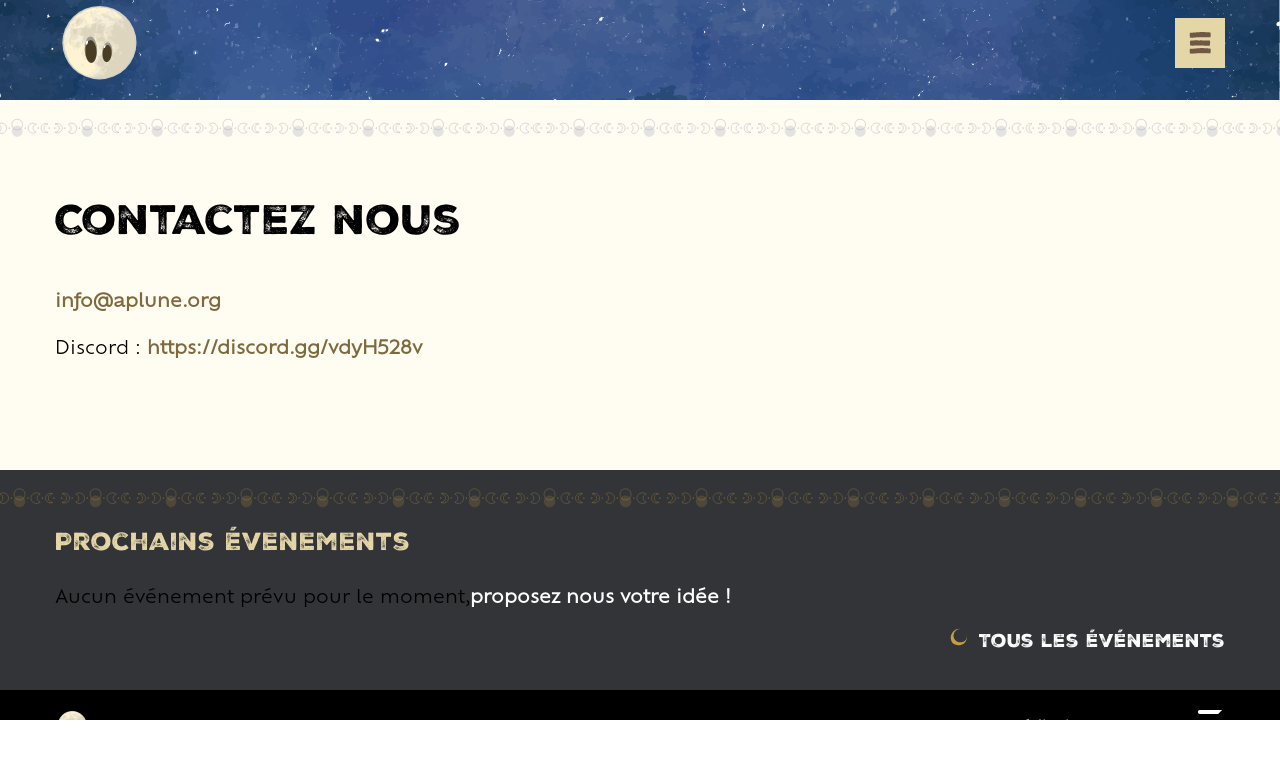

--- FILE ---
content_type: text/html; charset=UTF-8
request_url: https://3skell.ch/contactez-nous/
body_size: 7893
content:
<!DOCTYPE html>
<html lang="fr-FR" itemscope itemtype="https://schema.org/WebPage">
<head>
	<meta charset="UTF-8" />
	<meta name="viewport" content="width=device-width" />
	<link rel="preconnect" href="https://fonts.googleapis.com">
	<link rel="preconnect" href="https://fonts.gstatic.com" crossorigin>
	<link rel="stylesheet" href="https://use.typekit.net/dvj7bss.css">
	<meta name='robots' content='index, follow, max-image-preview:large, max-snippet:-1, max-video-preview:-1' />

	<!-- This site is optimized with the Yoast SEO plugin v25.3.1 - https://yoast.com/wordpress/plugins/seo/ -->
	<title>Contactez nous - Aplune</title>
	<link rel="canonical" href="https://aplune.org/contactez-nous/" />
	<meta property="og:locale" content="fr_FR" />
	<meta property="og:type" content="article" />
	<meta property="og:title" content="Contactez nous - Aplune" />
	<meta property="og:description" content="info@aplune.org Discord : https://discord.gg/vdyH528v" />
	<meta property="og:url" content="https://aplune.org/contactez-nous/" />
	<meta property="og:site_name" content="Aplune" />
	<meta property="article:publisher" content="https://www.facebook.com/profile.php?id=61562761756306" />
	<meta property="article:modified_time" content="2025-05-21T10:45:21+00:00" />
	<meta name="twitter:card" content="summary_large_image" />
	<script type="application/ld+json" class="yoast-schema-graph">{"@context":"https://schema.org","@graph":[{"@type":"WebPage","@id":"https://aplune.org/contactez-nous/","url":"https://aplune.org/contactez-nous/","name":"Contactez nous - Aplune","isPartOf":{"@id":"https://aplune.org/#website"},"datePublished":"2022-07-14T13:37:05+00:00","dateModified":"2025-05-21T10:45:21+00:00","breadcrumb":{"@id":"https://aplune.org/contactez-nous/#breadcrumb"},"inLanguage":"fr-FR","potentialAction":[{"@type":"ReadAction","target":["https://aplune.org/contactez-nous/"]}]},{"@type":"BreadcrumbList","@id":"https://aplune.org/contactez-nous/#breadcrumb","itemListElement":[{"@type":"ListItem","position":1,"name":"Accueil","item":"https://aplune.org/"},{"@type":"ListItem","position":2,"name":"Contactez nous"}]},{"@type":"WebSite","@id":"https://aplune.org/#website","url":"https://aplune.org/","name":"Aplune","description":"Jeux de rôle, Grandeurs Natures","publisher":{"@id":"https://aplune.org/#organization"},"potentialAction":[{"@type":"SearchAction","target":{"@type":"EntryPoint","urlTemplate":"https://aplune.org/?s={search_term_string}"},"query-input":{"@type":"PropertyValueSpecification","valueRequired":true,"valueName":"search_term_string"}}],"inLanguage":"fr-FR"},{"@type":"Organization","@id":"https://aplune.org/#organization","name":"Aplune - Jeux de rôle et Grandeurs Natures","url":"https://aplune.org/","logo":{"@type":"ImageObject","inLanguage":"fr-FR","@id":"https://aplune.org/#/schema/logo/image/","url":"https://aplune.org/wp-content/uploads/2025/05/aplune-logo.svg","contentUrl":"https://aplune.org/wp-content/uploads/2025/05/aplune-logo.svg","width":219,"height":211,"caption":"Aplune - Jeux de rôle et Grandeurs Natures"},"image":{"@id":"https://aplune.org/#/schema/logo/image/"},"sameAs":["https://www.facebook.com/profile.php?id=61562761756306","https://discord.gg/vdyH528v"]}]}</script>
	<!-- / Yoast SEO plugin. -->


<link rel='dns-prefetch' href='//aplune.org' />
<link rel='dns-prefetch' href='//cdnjs.cloudflare.com' />
<link rel="alternate" type="application/rss+xml" title="Aplune &raquo; Flux" href="https://aplune.org/feed/" />
<link rel="alternate" type="application/rss+xml" title="Aplune &raquo; Flux des commentaires" href="https://aplune.org/comments/feed/" />
<link rel="alternate" title="oEmbed (JSON)" type="application/json+oembed" href="https://aplune.org/wp-json/oembed/1.0/embed?url=https%3A%2F%2Faplune.org%2Fcontactez-nous%2F" />
<link rel="alternate" title="oEmbed (XML)" type="text/xml+oembed" href="https://aplune.org/wp-json/oembed/1.0/embed?url=https%3A%2F%2Faplune.org%2Fcontactez-nous%2F&#038;format=xml" />
<style id='wp-img-auto-sizes-contain-inline-css' type='text/css'>
img:is([sizes=auto i],[sizes^="auto," i]){contain-intrinsic-size:3000px 1500px}
/*# sourceURL=wp-img-auto-sizes-contain-inline-css */
</style>
<style id='wp-emoji-styles-inline-css' type='text/css'>

	img.wp-smiley, img.emoji {
		display: inline !important;
		border: none !important;
		box-shadow: none !important;
		height: 1em !important;
		width: 1em !important;
		margin: 0 0.07em !important;
		vertical-align: -0.1em !important;
		background: none !important;
		padding: 0 !important;
	}
/*# sourceURL=wp-emoji-styles-inline-css */
</style>
<style id='wp-block-library-inline-css' type='text/css'>
:root{--wp-block-synced-color:#7a00df;--wp-block-synced-color--rgb:122,0,223;--wp-bound-block-color:var(--wp-block-synced-color);--wp-editor-canvas-background:#ddd;--wp-admin-theme-color:#007cba;--wp-admin-theme-color--rgb:0,124,186;--wp-admin-theme-color-darker-10:#006ba1;--wp-admin-theme-color-darker-10--rgb:0,107,160.5;--wp-admin-theme-color-darker-20:#005a87;--wp-admin-theme-color-darker-20--rgb:0,90,135;--wp-admin-border-width-focus:2px}@media (min-resolution:192dpi){:root{--wp-admin-border-width-focus:1.5px}}.wp-element-button{cursor:pointer}:root .has-very-light-gray-background-color{background-color:#eee}:root .has-very-dark-gray-background-color{background-color:#313131}:root .has-very-light-gray-color{color:#eee}:root .has-very-dark-gray-color{color:#313131}:root .has-vivid-green-cyan-to-vivid-cyan-blue-gradient-background{background:linear-gradient(135deg,#00d084,#0693e3)}:root .has-purple-crush-gradient-background{background:linear-gradient(135deg,#34e2e4,#4721fb 50%,#ab1dfe)}:root .has-hazy-dawn-gradient-background{background:linear-gradient(135deg,#faaca8,#dad0ec)}:root .has-subdued-olive-gradient-background{background:linear-gradient(135deg,#fafae1,#67a671)}:root .has-atomic-cream-gradient-background{background:linear-gradient(135deg,#fdd79a,#004a59)}:root .has-nightshade-gradient-background{background:linear-gradient(135deg,#330968,#31cdcf)}:root .has-midnight-gradient-background{background:linear-gradient(135deg,#020381,#2874fc)}:root{--wp--preset--font-size--normal:16px;--wp--preset--font-size--huge:42px}.has-regular-font-size{font-size:1em}.has-larger-font-size{font-size:2.625em}.has-normal-font-size{font-size:var(--wp--preset--font-size--normal)}.has-huge-font-size{font-size:var(--wp--preset--font-size--huge)}.has-text-align-center{text-align:center}.has-text-align-left{text-align:left}.has-text-align-right{text-align:right}.has-fit-text{white-space:nowrap!important}#end-resizable-editor-section{display:none}.aligncenter{clear:both}.items-justified-left{justify-content:flex-start}.items-justified-center{justify-content:center}.items-justified-right{justify-content:flex-end}.items-justified-space-between{justify-content:space-between}.screen-reader-text{border:0;clip-path:inset(50%);height:1px;margin:-1px;overflow:hidden;padding:0;position:absolute;width:1px;word-wrap:normal!important}.screen-reader-text:focus{background-color:#ddd;clip-path:none;color:#444;display:block;font-size:1em;height:auto;left:5px;line-height:normal;padding:15px 23px 14px;text-decoration:none;top:5px;width:auto;z-index:100000}html :where(.has-border-color){border-style:solid}html :where([style*=border-top-color]){border-top-style:solid}html :where([style*=border-right-color]){border-right-style:solid}html :where([style*=border-bottom-color]){border-bottom-style:solid}html :where([style*=border-left-color]){border-left-style:solid}html :where([style*=border-width]){border-style:solid}html :where([style*=border-top-width]){border-top-style:solid}html :where([style*=border-right-width]){border-right-style:solid}html :where([style*=border-bottom-width]){border-bottom-style:solid}html :where([style*=border-left-width]){border-left-style:solid}html :where(img[class*=wp-image-]){height:auto;max-width:100%}:where(figure){margin:0 0 1em}html :where(.is-position-sticky){--wp-admin--admin-bar--position-offset:var(--wp-admin--admin-bar--height,0px)}@media screen and (max-width:600px){html :where(.is-position-sticky){--wp-admin--admin-bar--position-offset:0px}}

/*# sourceURL=wp-block-library-inline-css */
</style><style id='global-styles-inline-css' type='text/css'>
:root{--wp--preset--aspect-ratio--square: 1;--wp--preset--aspect-ratio--4-3: 4/3;--wp--preset--aspect-ratio--3-4: 3/4;--wp--preset--aspect-ratio--3-2: 3/2;--wp--preset--aspect-ratio--2-3: 2/3;--wp--preset--aspect-ratio--16-9: 16/9;--wp--preset--aspect-ratio--9-16: 9/16;--wp--preset--color--black: #000000;--wp--preset--color--cyan-bluish-gray: #abb8c3;--wp--preset--color--white: #ffffff;--wp--preset--color--pale-pink: #f78da7;--wp--preset--color--vivid-red: #cf2e2e;--wp--preset--color--luminous-vivid-orange: #ff6900;--wp--preset--color--luminous-vivid-amber: #fcb900;--wp--preset--color--light-green-cyan: #7bdcb5;--wp--preset--color--vivid-green-cyan: #00d084;--wp--preset--color--pale-cyan-blue: #8ed1fc;--wp--preset--color--vivid-cyan-blue: #0693e3;--wp--preset--color--vivid-purple: #9b51e0;--wp--preset--gradient--vivid-cyan-blue-to-vivid-purple: linear-gradient(135deg,rgb(6,147,227) 0%,rgb(155,81,224) 100%);--wp--preset--gradient--light-green-cyan-to-vivid-green-cyan: linear-gradient(135deg,rgb(122,220,180) 0%,rgb(0,208,130) 100%);--wp--preset--gradient--luminous-vivid-amber-to-luminous-vivid-orange: linear-gradient(135deg,rgb(252,185,0) 0%,rgb(255,105,0) 100%);--wp--preset--gradient--luminous-vivid-orange-to-vivid-red: linear-gradient(135deg,rgb(255,105,0) 0%,rgb(207,46,46) 100%);--wp--preset--gradient--very-light-gray-to-cyan-bluish-gray: linear-gradient(135deg,rgb(238,238,238) 0%,rgb(169,184,195) 100%);--wp--preset--gradient--cool-to-warm-spectrum: linear-gradient(135deg,rgb(74,234,220) 0%,rgb(151,120,209) 20%,rgb(207,42,186) 40%,rgb(238,44,130) 60%,rgb(251,105,98) 80%,rgb(254,248,76) 100%);--wp--preset--gradient--blush-light-purple: linear-gradient(135deg,rgb(255,206,236) 0%,rgb(152,150,240) 100%);--wp--preset--gradient--blush-bordeaux: linear-gradient(135deg,rgb(254,205,165) 0%,rgb(254,45,45) 50%,rgb(107,0,62) 100%);--wp--preset--gradient--luminous-dusk: linear-gradient(135deg,rgb(255,203,112) 0%,rgb(199,81,192) 50%,rgb(65,88,208) 100%);--wp--preset--gradient--pale-ocean: linear-gradient(135deg,rgb(255,245,203) 0%,rgb(182,227,212) 50%,rgb(51,167,181) 100%);--wp--preset--gradient--electric-grass: linear-gradient(135deg,rgb(202,248,128) 0%,rgb(113,206,126) 100%);--wp--preset--gradient--midnight: linear-gradient(135deg,rgb(2,3,129) 0%,rgb(40,116,252) 100%);--wp--preset--font-size--small: 13px;--wp--preset--font-size--medium: 20px;--wp--preset--font-size--large: 36px;--wp--preset--font-size--x-large: 42px;--wp--preset--spacing--20: 0.44rem;--wp--preset--spacing--30: 0.67rem;--wp--preset--spacing--40: 1rem;--wp--preset--spacing--50: 1.5rem;--wp--preset--spacing--60: 2.25rem;--wp--preset--spacing--70: 3.38rem;--wp--preset--spacing--80: 5.06rem;--wp--preset--shadow--natural: 6px 6px 9px rgba(0, 0, 0, 0.2);--wp--preset--shadow--deep: 12px 12px 50px rgba(0, 0, 0, 0.4);--wp--preset--shadow--sharp: 6px 6px 0px rgba(0, 0, 0, 0.2);--wp--preset--shadow--outlined: 6px 6px 0px -3px rgb(255, 255, 255), 6px 6px rgb(0, 0, 0);--wp--preset--shadow--crisp: 6px 6px 0px rgb(0, 0, 0);}:where(.is-layout-flex){gap: 0.5em;}:where(.is-layout-grid){gap: 0.5em;}body .is-layout-flex{display: flex;}.is-layout-flex{flex-wrap: wrap;align-items: center;}.is-layout-flex > :is(*, div){margin: 0;}body .is-layout-grid{display: grid;}.is-layout-grid > :is(*, div){margin: 0;}:where(.wp-block-columns.is-layout-flex){gap: 2em;}:where(.wp-block-columns.is-layout-grid){gap: 2em;}:where(.wp-block-post-template.is-layout-flex){gap: 1.25em;}:where(.wp-block-post-template.is-layout-grid){gap: 1.25em;}.has-black-color{color: var(--wp--preset--color--black) !important;}.has-cyan-bluish-gray-color{color: var(--wp--preset--color--cyan-bluish-gray) !important;}.has-white-color{color: var(--wp--preset--color--white) !important;}.has-pale-pink-color{color: var(--wp--preset--color--pale-pink) !important;}.has-vivid-red-color{color: var(--wp--preset--color--vivid-red) !important;}.has-luminous-vivid-orange-color{color: var(--wp--preset--color--luminous-vivid-orange) !important;}.has-luminous-vivid-amber-color{color: var(--wp--preset--color--luminous-vivid-amber) !important;}.has-light-green-cyan-color{color: var(--wp--preset--color--light-green-cyan) !important;}.has-vivid-green-cyan-color{color: var(--wp--preset--color--vivid-green-cyan) !important;}.has-pale-cyan-blue-color{color: var(--wp--preset--color--pale-cyan-blue) !important;}.has-vivid-cyan-blue-color{color: var(--wp--preset--color--vivid-cyan-blue) !important;}.has-vivid-purple-color{color: var(--wp--preset--color--vivid-purple) !important;}.has-black-background-color{background-color: var(--wp--preset--color--black) !important;}.has-cyan-bluish-gray-background-color{background-color: var(--wp--preset--color--cyan-bluish-gray) !important;}.has-white-background-color{background-color: var(--wp--preset--color--white) !important;}.has-pale-pink-background-color{background-color: var(--wp--preset--color--pale-pink) !important;}.has-vivid-red-background-color{background-color: var(--wp--preset--color--vivid-red) !important;}.has-luminous-vivid-orange-background-color{background-color: var(--wp--preset--color--luminous-vivid-orange) !important;}.has-luminous-vivid-amber-background-color{background-color: var(--wp--preset--color--luminous-vivid-amber) !important;}.has-light-green-cyan-background-color{background-color: var(--wp--preset--color--light-green-cyan) !important;}.has-vivid-green-cyan-background-color{background-color: var(--wp--preset--color--vivid-green-cyan) !important;}.has-pale-cyan-blue-background-color{background-color: var(--wp--preset--color--pale-cyan-blue) !important;}.has-vivid-cyan-blue-background-color{background-color: var(--wp--preset--color--vivid-cyan-blue) !important;}.has-vivid-purple-background-color{background-color: var(--wp--preset--color--vivid-purple) !important;}.has-black-border-color{border-color: var(--wp--preset--color--black) !important;}.has-cyan-bluish-gray-border-color{border-color: var(--wp--preset--color--cyan-bluish-gray) !important;}.has-white-border-color{border-color: var(--wp--preset--color--white) !important;}.has-pale-pink-border-color{border-color: var(--wp--preset--color--pale-pink) !important;}.has-vivid-red-border-color{border-color: var(--wp--preset--color--vivid-red) !important;}.has-luminous-vivid-orange-border-color{border-color: var(--wp--preset--color--luminous-vivid-orange) !important;}.has-luminous-vivid-amber-border-color{border-color: var(--wp--preset--color--luminous-vivid-amber) !important;}.has-light-green-cyan-border-color{border-color: var(--wp--preset--color--light-green-cyan) !important;}.has-vivid-green-cyan-border-color{border-color: var(--wp--preset--color--vivid-green-cyan) !important;}.has-pale-cyan-blue-border-color{border-color: var(--wp--preset--color--pale-cyan-blue) !important;}.has-vivid-cyan-blue-border-color{border-color: var(--wp--preset--color--vivid-cyan-blue) !important;}.has-vivid-purple-border-color{border-color: var(--wp--preset--color--vivid-purple) !important;}.has-vivid-cyan-blue-to-vivid-purple-gradient-background{background: var(--wp--preset--gradient--vivid-cyan-blue-to-vivid-purple) !important;}.has-light-green-cyan-to-vivid-green-cyan-gradient-background{background: var(--wp--preset--gradient--light-green-cyan-to-vivid-green-cyan) !important;}.has-luminous-vivid-amber-to-luminous-vivid-orange-gradient-background{background: var(--wp--preset--gradient--luminous-vivid-amber-to-luminous-vivid-orange) !important;}.has-luminous-vivid-orange-to-vivid-red-gradient-background{background: var(--wp--preset--gradient--luminous-vivid-orange-to-vivid-red) !important;}.has-very-light-gray-to-cyan-bluish-gray-gradient-background{background: var(--wp--preset--gradient--very-light-gray-to-cyan-bluish-gray) !important;}.has-cool-to-warm-spectrum-gradient-background{background: var(--wp--preset--gradient--cool-to-warm-spectrum) !important;}.has-blush-light-purple-gradient-background{background: var(--wp--preset--gradient--blush-light-purple) !important;}.has-blush-bordeaux-gradient-background{background: var(--wp--preset--gradient--blush-bordeaux) !important;}.has-luminous-dusk-gradient-background{background: var(--wp--preset--gradient--luminous-dusk) !important;}.has-pale-ocean-gradient-background{background: var(--wp--preset--gradient--pale-ocean) !important;}.has-electric-grass-gradient-background{background: var(--wp--preset--gradient--electric-grass) !important;}.has-midnight-gradient-background{background: var(--wp--preset--gradient--midnight) !important;}.has-small-font-size{font-size: var(--wp--preset--font-size--small) !important;}.has-medium-font-size{font-size: var(--wp--preset--font-size--medium) !important;}.has-large-font-size{font-size: var(--wp--preset--font-size--large) !important;}.has-x-large-font-size{font-size: var(--wp--preset--font-size--x-large) !important;}
/*# sourceURL=global-styles-inline-css */
</style>

<style id='classic-theme-styles-inline-css' type='text/css'>
/*! This file is auto-generated */
.wp-block-button__link{color:#fff;background-color:#32373c;border-radius:9999px;box-shadow:none;text-decoration:none;padding:calc(.667em + 2px) calc(1.333em + 2px);font-size:1.125em}.wp-block-file__button{background:#32373c;color:#fff;text-decoration:none}
/*# sourceURL=/wp-includes/css/classic-themes.min.css */
</style>
<link rel='stylesheet' id='blankslate-style-css' href='https://aplune.org/wp-content/themes/triskell/style.css?ver=308d5709a698d8839a33b2f6e54595a7' type='text/css' media='all' />
<link rel='stylesheet' id='simple-lightbox-style-css' href='https://aplune.org/wp-content/themes/triskell/css/simple-lightbox.min.css?ver=308d5709a698d8839a33b2f6e54595a7' type='text/css' media='all' />
<link rel='stylesheet' id='wp-block-paragraph-css' href='https://aplune.org/wp-includes/blocks/paragraph/style.min.css?ver=308d5709a698d8839a33b2f6e54595a7' type='text/css' media='all' />
<script type="text/javascript" src="https://aplune.org/wp-includes/js/jquery/jquery.min.js?ver=3.7.1" id="jquery-core-js"></script>
<script type="text/javascript" src="https://aplune.org/wp-includes/js/jquery/jquery-migrate.min.js?ver=3.4.1" id="jquery-migrate-js"></script>
<script type="text/javascript" src="https://aplune.org/wp-content/themes/triskell/js/scrollingAnimation.js?ver=1.0.0" id="scrollingAnimation-js"></script>
<script type="text/javascript" src="https://aplune.org/wp-content/themes/triskell/js/simple-lightbox.jquery.min.js?ver=1.1.0" id="lightbox-js"></script>
<script type="text/javascript" src="https://aplune.org/wp-content/themes/triskell/js/scripts.js?ver=1.1.0" id="TZDScripts-js"></script>
<script type="text/javascript" src="https://cdnjs.cloudflare.com/ajax/libs/gsap/3.10.4/gsap.min.js?ver=1.0.0" id="TZDGSAP-js"></script>
<script type="text/javascript" src="https://cdnjs.cloudflare.com/ajax/libs/gsap/3.10.4/ScrollTrigger.min.js?ver=1.0.0" id="TZDScrollTrigger-js"></script>
<link rel="https://api.w.org/" href="https://aplune.org/wp-json/" /><link rel="alternate" title="JSON" type="application/json" href="https://aplune.org/wp-json/wp/v2/pages/28897" /><link rel="EditURI" type="application/rsd+xml" title="RSD" href="https://aplune.org/xmlrpc.php?rsd" />
<link rel="icon" href="https://aplune.org/wp-content/uploads/2025/05/aplune-logo.svg" sizes="32x32" />
<link rel="icon" href="https://aplune.org/wp-content/uploads/2025/05/aplune-logo.svg" sizes="192x192" />
<link rel="apple-touch-icon" href="https://aplune.org/wp-content/uploads/2025/05/aplune-logo.svg" />
<meta name="msapplication-TileImage" content="https://aplune.org/wp-content/uploads/2025/05/aplune-logo.svg" />
	
</head>
<body data-rsssl=1 class="wp-singular page-template-default page page-id-28897 wp-custom-logo wp-embed-responsive wp-theme-triskell">
	
	<nav id="menu" role="navigation" itemscope itemtype="https://schema.org/SiteNavigationElement">

		<div class="wrapper">
			<div class="cols">
				<div class="logo">
					<a href="https://aplune.org/" title="Aplune" rel="home" itemprop="url">
						<img width="219" height="211" src="https://aplune.org/wp-content/uploads/2025/05/aplune-logo.svg" class="attachment-full size-full" alt="" decoding="async" />					</a>
				</div>
				<button class="hamburger hamburger--closed" type="button">
					<img src="https://aplune.org/wp-content/themes/triskell/img/menu-btn.svg" alt="MENU" class="open" title="MENU" />
					<img src="https://aplune.org/wp-content/themes/triskell/img/menu-btn-close.svg" class="close" alt="FERMER MENU" title="FERMER MENU" />
				</button>
			</div>

		</div>
		<div class="burger-menu">
			<div class="menu-container">
				<div class="bg-top"></div>
				<div class="bg-menu">
					<div class="menu"><ul id="menu-menu-principal" class="menu"><li id="menu-item-28903" class="menu-item menu-item-type-post_type menu-item-object-page menu-item-28903"><a href="https://aplune.org/news/" itemprop="url">News</a></li>
<li id="menu-item-28896" class="menu-item menu-item-type-post_type menu-item-object-page menu-item-28896"><a href="https://aplune.org/lassociation/" itemprop="url">Association</a></li>
<li id="menu-item-29978" class="menu-item menu-item-type-post_type_archive menu-item-object-photo menu-item-29978"><a href="https://aplune.org/photos/" itemprop="url">Photos</a></li>
<li id="menu-item-28902" class="menu-item menu-item-type-post_type_archive menu-item-object-evenements menu-item-28902"><a href="https://aplune.org/evenements/" itemprop="url">Évenements</a></li>
<li id="menu-item-28901" class="menu-item menu-item-type-post_type menu-item-object-page current-menu-item page_item page-item-28897 current_page_item menu-item-28901"><a href="https://aplune.org/contactez-nous/" aria-current="page" itemprop="url">Contact</a></li>
<li id="menu-item-28936" class="menu-item menu-item-type-post_type menu-item-object-page menu-item-28936"><a href="https://aplune.org/devenir-membre/" itemprop="url">Deviens membre</a></li>
</ul></div>				</div>
			</div>
		</div>
	</nav>
						<header id="header" role="banner" style="height:100px;">
				<div class="imgcontainer">
					<img src="https://aplune.org/wp-content/themes/triskell/img/background.svg" alt="" /> 
				</div>
		

		
	</header>
<div id="container">
	<main id="content" role="main"><div class="wrapper">
			<article id="post-28897" class="post-28897 page type-page status-publish hentry">
			<header class="header">
				<h1 class="entry-title" itemprop="name">Contactez nous</h1>
			</header>
			<div class="entry-content" itemprop="mainContentOfPage">
				
<p><a href="mailto:info@aplune.org" data-type="URL" data-id="association.triskell@gmail.com" target="_blank" rel="noreferrer noopener nofollow">info@aplune.org</a></p>



<p>Discord : <a href="https://discord.gg/vdyH528v">https://discord.gg/vdyH528v</a></p>
			</div>
		</article>
	</div>
</main>
</div>

	<section id="events">
				<div class="wrapper">
			<h2>Prochains Évenements</h2>
			<div class="eventscontainter">
				Aucun événement prévu pour le moment,  <a href="/contact/">proposez nous votre idée !</a>			</div>
			<div class="morecontainer"><a href="https://aplune.org/evenements/" class="more"><svg id="Calque_1" xmlns="http://www.w3.org/2000/svg" version="1.1" viewBox="0 0 32.3 31.9">
  <defs>
    <style>
      .st0 {
        fill: #c49e44;
      }
    </style>
  </defs>
  <path class="st0" d="M17.3,3.1h-.8c-6.1,1-10.2,6.9-8.9,13s7.2,9.6,13.2,8.2,7.8-5,8.1-9.6v.3c.8,8.5-6.6,15.4-15.1,14.1S3.9,23.9,2.9,18.5,6.3,4.7,13.2,3.3s2.7-.3,4-.2Z"/>
</svg> Tous les événements</a></div>
		</div>
	</section>
<footer id="footer" role="contentinfo">
	<div class="wrapper">
		<div id="copyright">
			<div>
				<img width="219" height="211" src="https://aplune.org/wp-content/uploads/2025/05/aplune-logo.svg" class="attachment-full size-full" alt="" decoding="async" loading="lazy" />			</div>
			<div>&copy; 2026 Aplune			&nbsp;&nbsp;|&nbsp;&nbsp;<a href="https://aplune.org/contactez-nous/" >CONTACT</a></div>
		</div>

		<div class="signature">
			<a href="https://www.zoomdesign.ch/">
				<div>Concept & réalisation ZOOMDESIGN</div>
				<div>
					<svg xmlns="http://www.w3.org/2000/svg" width="27.111" height="27.091" viewBox="0 0 27.111 27.091">
						<g id="logo_ZD" transform="translate(-132.696 -43.775)">
							<path d="M157,43.775H134.673a1.977,1.977,0,1,0,0,3.953h18.375Z" transform="translate(0 0)" />
							<path d="M160.636,90.05H142.261L138.308,94h22.328a1.977,1.977,0,1,0,0-3.953Z" transform="translate(-2.806 -23.138)" />
							<path d="M153.048,68.118,157,64.164h-3.954Z" transform="translate(-10.176 -10.195)" />
							<path d="M162.613,69.619l-3.954,3.954h3.954Z" transform="translate(-12.982 -12.922)" />
						</g>
					</svg>
				</div>
			</a>
		</div>
	</div>
</footer>
</div>
<script type="speculationrules">
{"prefetch":[{"source":"document","where":{"and":[{"href_matches":"/*"},{"not":{"href_matches":["/wp-*.php","/wp-admin/*","/wp-content/uploads/*","/wp-content/*","/wp-content/plugins/*","/wp-content/themes/triskell/*","/*\\?(.+)"]}},{"not":{"selector_matches":"a[rel~=\"nofollow\"]"}},{"not":{"selector_matches":".no-prefetch, .no-prefetch a"}}]},"eagerness":"conservative"}]}
</script>

	<script>
		jQuery(document).ready(function($) {
			var deviceAgent = navigator.userAgent.toLowerCase();
			if (deviceAgent.match(/(iphone|ipod|ipad)/)) {
				$("html").addClass("ios");
				$("html").addClass("mobile");
			}
			if (deviceAgent.match(/(Android)/)) {
				$("html").addClass("android");
				$("html").addClass("mobile");
			}
			if (navigator.userAgent.search("MSIE") >= 0) {
				$("html").addClass("ie");
			}
			else if (navigator.userAgent.search("Chrome") >= 0) {
				$("html").addClass("chrome");
			}
			else if (navigator.userAgent.search("Firefox") >= 0) {
				$("html").addClass("firefox");
			}
			else if (navigator.userAgent.search("Safari") >= 0 && navigator.userAgent.search("Chrome") < 0) {
				$("html").addClass("safari");
			}
			else if (navigator.userAgent.search("Opera") >= 0) {
				$("html").addClass("opera");
			}
		});
	</script>

	<script id="wp-emoji-settings" type="application/json">
{"baseUrl":"https://s.w.org/images/core/emoji/17.0.2/72x72/","ext":".png","svgUrl":"https://s.w.org/images/core/emoji/17.0.2/svg/","svgExt":".svg","source":{"concatemoji":"https://aplune.org/wp-includes/js/wp-emoji-release.min.js?ver=308d5709a698d8839a33b2f6e54595a7"}}
</script>
<script type="module">
/* <![CDATA[ */
/*! This file is auto-generated */
const a=JSON.parse(document.getElementById("wp-emoji-settings").textContent),o=(window._wpemojiSettings=a,"wpEmojiSettingsSupports"),s=["flag","emoji"];function i(e){try{var t={supportTests:e,timestamp:(new Date).valueOf()};sessionStorage.setItem(o,JSON.stringify(t))}catch(e){}}function c(e,t,n){e.clearRect(0,0,e.canvas.width,e.canvas.height),e.fillText(t,0,0);t=new Uint32Array(e.getImageData(0,0,e.canvas.width,e.canvas.height).data);e.clearRect(0,0,e.canvas.width,e.canvas.height),e.fillText(n,0,0);const a=new Uint32Array(e.getImageData(0,0,e.canvas.width,e.canvas.height).data);return t.every((e,t)=>e===a[t])}function p(e,t){e.clearRect(0,0,e.canvas.width,e.canvas.height),e.fillText(t,0,0);var n=e.getImageData(16,16,1,1);for(let e=0;e<n.data.length;e++)if(0!==n.data[e])return!1;return!0}function u(e,t,n,a){switch(t){case"flag":return n(e,"\ud83c\udff3\ufe0f\u200d\u26a7\ufe0f","\ud83c\udff3\ufe0f\u200b\u26a7\ufe0f")?!1:!n(e,"\ud83c\udde8\ud83c\uddf6","\ud83c\udde8\u200b\ud83c\uddf6")&&!n(e,"\ud83c\udff4\udb40\udc67\udb40\udc62\udb40\udc65\udb40\udc6e\udb40\udc67\udb40\udc7f","\ud83c\udff4\u200b\udb40\udc67\u200b\udb40\udc62\u200b\udb40\udc65\u200b\udb40\udc6e\u200b\udb40\udc67\u200b\udb40\udc7f");case"emoji":return!a(e,"\ud83e\u1fac8")}return!1}function f(e,t,n,a){let r;const o=(r="undefined"!=typeof WorkerGlobalScope&&self instanceof WorkerGlobalScope?new OffscreenCanvas(300,150):document.createElement("canvas")).getContext("2d",{willReadFrequently:!0}),s=(o.textBaseline="top",o.font="600 32px Arial",{});return e.forEach(e=>{s[e]=t(o,e,n,a)}),s}function r(e){var t=document.createElement("script");t.src=e,t.defer=!0,document.head.appendChild(t)}a.supports={everything:!0,everythingExceptFlag:!0},new Promise(t=>{let n=function(){try{var e=JSON.parse(sessionStorage.getItem(o));if("object"==typeof e&&"number"==typeof e.timestamp&&(new Date).valueOf()<e.timestamp+604800&&"object"==typeof e.supportTests)return e.supportTests}catch(e){}return null}();if(!n){if("undefined"!=typeof Worker&&"undefined"!=typeof OffscreenCanvas&&"undefined"!=typeof URL&&URL.createObjectURL&&"undefined"!=typeof Blob)try{var e="postMessage("+f.toString()+"("+[JSON.stringify(s),u.toString(),c.toString(),p.toString()].join(",")+"));",a=new Blob([e],{type:"text/javascript"});const r=new Worker(URL.createObjectURL(a),{name:"wpTestEmojiSupports"});return void(r.onmessage=e=>{i(n=e.data),r.terminate(),t(n)})}catch(e){}i(n=f(s,u,c,p))}t(n)}).then(e=>{for(const n in e)a.supports[n]=e[n],a.supports.everything=a.supports.everything&&a.supports[n],"flag"!==n&&(a.supports.everythingExceptFlag=a.supports.everythingExceptFlag&&a.supports[n]);var t;a.supports.everythingExceptFlag=a.supports.everythingExceptFlag&&!a.supports.flag,a.supports.everything||((t=a.source||{}).concatemoji?r(t.concatemoji):t.wpemoji&&t.twemoji&&(r(t.twemoji),r(t.wpemoji)))});
//# sourceURL=https://aplune.org/wp-includes/js/wp-emoji-loader.min.js
/* ]]> */
</script>
</body>
</html>

--- FILE ---
content_type: text/css;charset=utf-8
request_url: https://use.typekit.net/dvj7bss.css
body_size: 584
content:
/*
 * The Typekit service used to deliver this font or fonts for use on websites
 * is provided by Adobe and is subject to these Terms of Use
 * http://www.adobe.com/products/eulas/tou_typekit. For font license
 * information, see the list below.
 *
 * nexa-rust-sans-black-2:
 *   - http://typekit.com/eulas/0000000000000000774c86c6
 * ofelia-text:
 *   - http://typekit.com/eulas/00000000000000007735f6f7
 *   - http://typekit.com/eulas/00000000000000007735f6f1
 * pf-fuel-decay:
 *   - http://typekit.com/eulas/0000000000000000774f2ada
 *
 * © 2009-2026 Adobe Systems Incorporated. All Rights Reserved.
 */
/*{"last_published":"2025-05-20 09:32:44 UTC"}*/

@import url("https://p.typekit.net/p.css?s=1&k=dvj7bss&ht=tk&f=49202.49206.52138.53179&a=3483852&app=typekit&e=css");

@font-face {
font-family:"ofelia-text";
src:url("https://use.typekit.net/af/bb7d08/00000000000000007735f6f7/31/l?subset_id=2&fvd=n3&v=3") format("woff2"),url("https://use.typekit.net/af/bb7d08/00000000000000007735f6f7/31/d?subset_id=2&fvd=n3&v=3") format("woff"),url("https://use.typekit.net/af/bb7d08/00000000000000007735f6f7/31/a?subset_id=2&fvd=n3&v=3") format("opentype");
font-display:auto;font-style:normal;font-weight:300;font-stretch:normal;
}

@font-face {
font-family:"ofelia-text";
src:url("https://use.typekit.net/af/6181bf/00000000000000007735f6f1/31/l?primer=7cdcb44be4a7db8877ffa5c0007b8dd865b3bbc383831fe2ea177f62257a9191&fvd=n4&v=3") format("woff2"),url("https://use.typekit.net/af/6181bf/00000000000000007735f6f1/31/d?primer=7cdcb44be4a7db8877ffa5c0007b8dd865b3bbc383831fe2ea177f62257a9191&fvd=n4&v=3") format("woff"),url("https://use.typekit.net/af/6181bf/00000000000000007735f6f1/31/a?primer=7cdcb44be4a7db8877ffa5c0007b8dd865b3bbc383831fe2ea177f62257a9191&fvd=n4&v=3") format("opentype");
font-display:auto;font-style:normal;font-weight:400;font-stretch:normal;
}

@font-face {
font-family:"nexa-rust-sans-black-2";
src:url("https://use.typekit.net/af/aabc77/0000000000000000774c86c6/31/l?primer=7cdcb44be4a7db8877ffa5c0007b8dd865b3bbc383831fe2ea177f62257a9191&fvd=n9&v=3") format("woff2"),url("https://use.typekit.net/af/aabc77/0000000000000000774c86c6/31/d?primer=7cdcb44be4a7db8877ffa5c0007b8dd865b3bbc383831fe2ea177f62257a9191&fvd=n9&v=3") format("woff"),url("https://use.typekit.net/af/aabc77/0000000000000000774c86c6/31/a?primer=7cdcb44be4a7db8877ffa5c0007b8dd865b3bbc383831fe2ea177f62257a9191&fvd=n9&v=3") format("opentype");
font-display:auto;font-style:normal;font-weight:900;font-stretch:normal;
}

@font-face {
font-family:"pf-fuel-decay";
src:url("https://use.typekit.net/af/8314a2/0000000000000000774f2ada/31/l?primer=7cdcb44be4a7db8877ffa5c0007b8dd865b3bbc383831fe2ea177f62257a9191&fvd=n4&v=3") format("woff2"),url("https://use.typekit.net/af/8314a2/0000000000000000774f2ada/31/d?primer=7cdcb44be4a7db8877ffa5c0007b8dd865b3bbc383831fe2ea177f62257a9191&fvd=n4&v=3") format("woff"),url("https://use.typekit.net/af/8314a2/0000000000000000774f2ada/31/a?primer=7cdcb44be4a7db8877ffa5c0007b8dd865b3bbc383831fe2ea177f62257a9191&fvd=n4&v=3") format("opentype");
font-display:auto;font-style:normal;font-weight:400;font-stretch:normal;
}

.tk-ofelia-text { font-family: "ofelia-text",sans-serif; }
.tk-nexa-rust-sans-black-2 { font-family: "nexa-rust-sans-black-2",sans-serif; }
.tk-pf-fuel-decay { font-family: "pf-fuel-decay",sans-serif; }


--- FILE ---
content_type: text/css
request_url: https://aplune.org/wp-content/themes/triskell/style.css?ver=308d5709a698d8839a33b2f6e54595a7
body_size: 4173
content:
/*
Theme Name: Triskell
Theme URI: http://zoomdesign.ch/
Author: ZoomDesign
Author URI: http://zoomdesign.ch/
Description: 
Version: 2022.4
Requires at least: 5.2
Tested up to: 5.9
Requires PHP: 7.0
License: GNU General Public License v3 or Later
License URI: https://www.gnu.org/licenses/gpl.html
Text Domain: TZD
*/

html,body,div,span,applet,object,iframe,h1,h2,h3,h4,h5,h6,p,blockquote,pre,a,abbr,acronym,address,big,cite,code,del,dfn,em,img,ins,kbd,q,s,samp,small,strike,strong,sub,sup,tt,var,b,u,i,center,dl,dt,dd,ol,ul,li,fieldset,form,label,legend,table,caption,tbody,tfoot,thead,tr,th,td,article,aside,canvas,details,embed,figure,figcaption,footer,header,hgroup,menu,nav,output,ruby,section,summary,time,mark,audio,video{margin:0;padding:0;border:0;font-size:100%;font:inherit;vertical-align:baseline}html{scroll-behavior:smooth}body{line-height:1.5}a{text-decoration-skip-ink:auto}a[href^="tel"]{color:inherit;text-decoration:none}button{outline:0}ol,ul{list-style:none}blockquote,q{quotes:none}blockquote:before,blockquote:after,q:before,q:after{content:'';content:none}q{display:inline;font-style:italic}q:before{content:'"';font-style:normal}q:after{content:'"';font-style:normal}textarea,input[type="text"],input[type="button"],input[type="submit"],input[type="reset"],input[type="search"],input[type="password"]{-webkit-appearance:none;appearance:none;border-radius:0}input[type="search"]{-webkit-appearance:textfield}table{border-collapse:collapse;border-spacing:0}th,td{padding:2px}big{font-size:120%}small,sup,sub{font-size:80%}sup{vertical-align:super}sub{vertical-align:sub}dd{margin-left:20px}kbd,tt{font-family:courier;font-size:12px}ins{text-decoration:underline}del,strike,s{text-decoration:line-through}dt{font-weight:bold}address,cite,var{font-style:italic}article,aside,details,figcaption,figure,footer,header,hgroup,menu,nav,section{display:block}*{box-sizing:border-box;-webkit-tap-highlight-color:transparent}
.sticky{}.bypostauthor{}.wp-caption{}.wp-caption-text{}.gallery-caption{}.alignright{}.alignleft{}.aligncenter{}
.screen-reader-text{border:0;clip:rect(1px,1px,1px,1px);-webkit-clip-path:inset(50%);clip-path:inset(50%);height:1px;margin:-1px;overflow:hidden;padding:0;position:absolute!important;width:1px;word-wrap:normal!important;word-break:normal}
.screen-reader-text:focus{background-color:#f7f7f7;border-radius:3px;box-shadow:0 0 2px 2px rgba(0,0,0,.6);clip:auto!important;-webkit-clip-path:none;clip-path:none;color:#007acc;display:block;font-size:14px;font-size:.875rem;font-weight:700;height:auto;right:5px;line-height:normal;padding:15px 23px 14px;text-decoration:none;top:5px;width:auto;z-index:100000}
.skip-link{left:-9999rem;top:2.5rem;z-index:999999999;text-decoration:underline}
.skip-link:focus{display:block;left:6px;top:7px;font-size:14px;font-weight:600;text-decoration:none;line-height:normal;padding:15px 23px 14px;z-index:100000;right:auto}
.visually-hidden:not(:focus):not(:active), .form-allowed-tags:not(:focus):not(:active){position:absolute !important;height:1px;width:1px;overflow:hidden;clip:rect(1px 1px 1px 1px);clip:rect(1px, 1px, 1px, 1px);white-space:nowrap}


/* GENERAL */
html, body {
	font-size: 18px;
	font-family: "ofelia-text", sans-serif;
	line-height: 1.5;
}

#container{
	background-color: #FFFCF2;
}

.wrapper {
	max-width: 1200px;
	margin: 0 auto;
	padding-left: 15px;
	padding-right: 15px;
	position: relative;
}

figcaption {
	font-style: italic;
	margin-top: 1rem;
	font-size: 14px;
}

/* LINKS LIENS */
a {
	transition: color .5s ease-in-out;
	color : #7e693f;
	font-weight: bold;
	text-decoration: none;
}

a:hover {
	color : #cc5122;
}

.morecontainer {
	text-align: right;	
}

.more {
	position: relative;
	display: inline-block;
	font-family: "nexa-rust-sans-black-2", sans-serif;
	font-weight: normal;
	margin: 1rem 0 0 0;
}

.more svg {
	fill : #7e693f;
	transition: fill .5s ease-in-out;
	position: absolute;
	left: -30px;
	top: 0;
	bottom: 0;
	width: 20px;
	height: 20px;
}

.more:hover svg,
a:hover .more svg {
	fill : #cc5122;
}

.wp-block-button .wp-block-button__link {
	background-color: #7e693f;
	color:  white;
	font-family: "nexa-rust-sans-black-2", sans-serif;
	border-radius: 0;
	font-weight: normal;
	margin: 1rem 0;
	transition: background-color .5s ease-in-out;
}

.wp-block-button .wp-block-button__link:hover {
	background-color: #9e2a20;
}

img {
	display: block;
	max-width: 100%;
}

h1.entry-title {
	font-size: 40px;
}

.entry-meta {
	font-size: 13px;
	color: #293C3D;
}

h1, h2, h3, h4, h5, h6 {	
	/*font-family: "pf-fuel-decay", sans-serif;*/
	font-family: "nexa-rust-sans-black-2", sans-serif;

}

h2 {
	font-size: 24px;
	margin-bottom: 1.2rem;
}


/* NAV */
#menu {
	position: fixed;
	width: 100%;
	z-index: 100000;
}

#menu .wrapper .cols {
	display: flex;
	justify-content: space-between;
}

#menu .logo {
	position: relative;
	z-index: 2;
}

#menu .logo img {
	width: 90px;
	height: auto;
}

#menu .hamburger {
	background:  transparent;
	border: none;
	padding: 0;
	cursor: pointer;
	transition: all .2s ease-in-out;
	z-index: 2;
	position: relative;
}

#menu .hamburger img{
	width: 50px;
	height: 50px;
}

#menu .hamburger:hover {
	transform: scale(1.01);
	filter: brightness(1.2);
}


#menu .hamburger img.close {
	display: none;
}

#menu .hamburger.is-active img.open {
	display: none;
}

#menu .hamburger.is-active img.close {
	display: block;
}

#menu .burger-menu {
	pointer-events: none;
	position: fixed;
	display: flex;
	width: 100vw;
	height: 100vh;
	justify-content: center;
	align-items: center;
	flex-direction: column;
	top: 0;
	background-color: rgba(0,0,0,0);
	transition: all .5s ease-in-out;
}

#menu .burger-menu.is-active {
	background-color: rgba(0,0,0,.5);
	pointer-events: all;
}

#menu .burger-menu .menu-container {
	transform: scale(.01); 
	opacity: 0;
	transition: all .25s ease-in-out;
}


#menu .burger-menu.is-active .menu-container {
	transform: scale(1);  
	opacity: 1;
}

#menu .burger-menu .bg-top { 
	width: 500px;
	height: 75px;
	background-image: url(img/bg-top-menu.svg);
	background-size: 500px;
	background-position-y: top;
}


#menu .burger-menu .bg-menu { 
	background-image: url(img/bg-bottom-menu.svg);
	background-size: 500px;
	width: 500px;
	padding: 1rem 80px 80px 110px;
	font-family: "nexa-rust-sans-black-2", sans-serif;
	font-weight: normal;
	background-position-y: bottom;
	overflow: hidden;
}

#menu .burger-menu .bg-menu .menu {
	overflow: hidden;
	transition: all .5s ease-in-out;
	transition-delay: .25s;
	max-height: 0;
	pointer-events: all;
}


#menu .burger-menu.is-active .bg-menu .menu {
	max-height: 400px;
}


#menu .burger-menu .bg-menu .menu a{
	font-weight: normal;
	font-size: 32px;
	line-height: 1.5;
}


/* HEADER */
#header {
	position: relative;
	overflow: hidden;
	height: 250px;
}

#header .imgcontainer {
	height: 100%;
}

#header .imgcontainer img {
	width: 100%;
	height: 100%;
	object-fit: cover;
}

/* CONTENT */

#container {
	position: relative;
	overflow: hidden;
}

#content{
	padding: 5rem 0 0 0;
	min-height: calc(100vh - 350px);
}

#content:before{
	content:  '';
	background: url(img/triskells-vert.svg);
	position: absolute;
	left: -1rem;
	right: -1rem;
	top: 1rem;
	height: 20px;
	background-repeat: repeat-x;
}

#content:after { 
	background-position: 35px;
}

#content article header {
	margin-bottom: 2rem;
}

/* NEWS */

#news {
	padding-top: 3rem;
	background-color: #FFFCF2;
	position: relative;
	padding-bottom: 2rem;
	overflow: hidden;
}

#news:before {
	content:  '';
	background: url(img/triskells-vert.svg);
	position: absolute;
	left: -1rem;
	right: -1rem;
	top: 1rem;
	height: 20px;
	background-repeat: repeat-x;
}

#news:after { 
	background-position: 35px;
}

.blog h1{
	margin-bottom: 1rem;
}

.blog .newscontainer{
	padding-bottom: 2rem;
}

.blog .newscontainer,
#news .newscontainer {
	display: flex;
	gap: 20px;
	flex-wrap:  wrap;
}

.blog .newscontainer .news,
#news .news{
	background-color:  #EDE3C3;
	padding: 25px;
	transition: all .5s ease-in-out;
	display: block;
	font-size: 16px;
	font-weight: normal;
	position: relative;
	width: 100%;
}

@media only screen and (min-width: 600px) {

	.blog .newscontainer .news,
	#news .news{
		width: calc( 50% - 20px );
	}
}

@media only screen and (min-width: 900px) {

	.blog .newscontainer .news,
	#news .news{
		width: calc( 25% - 15px );
	}
}

.blog .newscontainer .news h3,
#news .news h3{
	color:  black;
	font-size: 18px;
	margin-bottom: 15px;
}

.blog .newscontainer .news .excerpt,
#news .news .excerpt {
	color: #293C3D;
	margin-bottom: 2.5rem;
}

.blog .newscontainer .news date,
#news .news date {
	font-size: 12px;
	color: #293C3D;
	margin-bottom: 30px;
	display: block;
}

#news .news .more {
	position: absolute;
	right: 1rem;
	bottom: 1rem;
}

#news .news .more svg {
	left: 0;
	position: static;
}

.blog .newscontainer .news:hover,
#news .news:hover {
	box-shadow: 0 5px 10px rgba(63,56,49,.35);
}

.entry-content p {
	margin-bottom: 20px;
}

/* SINGLE */

.single .entry-content {
	padding-bottom: 5rem;
	overflow: hidden;
}

.single #news:before,
.single #news:after {
	background-image: url(img/triskells-brun.svg);
}

/* PAGE */
.page .entry-content {
	padding-bottom: 5rem;
}

/* HOME */
.home #content{
	padding: 0;
}

.home .entry-content {
	padding-bottom: 0;
}

.home #content:after,
.home #content:before {
	display: none;
}

.home #header {
	height: 800px;
}

.home #header h1 {
	text-align: center;
}

.home #header .layer {
	background-position: center center;
	background-size: cover;
	background-repeat: no-repeat;
	width: 100%;
	height: 1050px;
	position: fixed;
	z-index: -1;
}

.home #header .layerbg {
	background-image:  url('img/background.svg');
	background-position: center bottom ;
	background-color: #a3b7d3;
	background-size: 900px 100%;
}

@media only screen and (min-width: 600px) {
	.home #header .layerbg {
		background-size: 100% 100%;
	}
}

.home #header .layerfront {
	background-image:  url('img/stars-front.svg');
	background-position: center -110px ;
	z-index: 1;
	background-size: 900px 100%;
}

@media only screen and (min-width: 600px) {
	.home #header .layerfront {
		background-size: 100% 100%;
	}
}


.home #header .logo {
	padding-top: 180px;
	text-align: center;
}

.home #header #branding {
	position: relative;
	z-index: 2;
}

.home #header .logo img {
	width: 260px;
	height: auto;
	max-width: 100%;
	margin-bottom: 20px;
	display: inline-block;
}

.home #header h1 {
	color: white;
	font-size: 50px;
}

.home #header #site-title {
	text-shadow: 0px 0px 15px #445559;
}

.home #header #site-description {
	text-align: center;
	font-size: 30px;
	background-color: #E4D6A7;
	color: black;
	width: 600px;
	margin: 13px auto;
	max-width: 100%;    
	padding: 6px 20px 10px 20px;
}

@media only screen and (max-width: 600px) {

	.home #header #site-description {
		font-size: 19px;
		max-width: calc(100% - 60px);
		margin: 0 30px;
	}
}

.home #association {
	background: url('img/pattern-runes.svg') #000616;
	background-size: 250px;
	padding: 40px 0;
}

.home #association .wrapper{
	display: flex;
	align-items: flex-start;
	flex-direction: column;
}

@media only screen and (min-width: 600px) {
	.home #association .wrapper{
		flex-direction: row;
	}
}

@media only screen and (min-width: 600px) {
	.home #association .img{ 
		width: calc( 50% - 1rem );
		margin-right: 1rem;
	}
}

.home #association figcaption{ 
	color: #EDE3C3;
}

.home #association .texte{ 
	background-color:  #EDE3C3;
	padding: 2rem;
}

@media only screen and (min-width: 600px) {
	.home #association .texte{ 
		width: calc( 50% - 1rem );
		margin-left: 1rem;
	}
}

/* EVENTS */
.post-type-archive-evenements #header,
.single-evenements #header {
	overflow: visible;
}

.single-evenements #header date {
	position: absolute;
	top: -40px;
	right: 15px;
	background-color: #9e2a20;
	z-index: 2;    
	height: 160px;
    width: 120px;
	color: white;
	padding: 10px;
	text-align: center;
	font-family: "nexa-rust-sans-black-2", sans-serif;
}


.single-evenements #header date .jour {
	font-size:  42px;
}
.single-evenements #header date .mois {
	font-size:  32px;
}


.post-type-archive-evenements #content:before,
.post-type-archive-evenements #content:after,
.single-evenements #content:before,
.single-evenements #content:after {
	background-image: url(img/triskells-brun.svg);
}

.post-type-archive-evenements #content,
.single-evenements #content {
	background-color: #323437;
	color:  #E4D6A7;
}


/* MAP */

.acf-map {
	width: 100%;
	height: 400px;
}

/* Fixes potential theme css conflict.*/
.acf-map img {
	max-width: inherit !important;
}

/* FOOTER */

#events {
	padding-top: 3rem;
	background-color: #323437;
	position: relative;
	padding-bottom: 2rem;
	overflow: hidden;
}

#events:before{
	content:  '';
	background: url(img/triskells-brun.svg);
	position: absolute;
	left: -1rem;
	right: -1rem;
	top: 1rem;
	height: 20px;
	background-repeat: repeat-x;
	z-index: 2;
}

#events:after { 
	background-position: 35px;
}

#events .bigrune {
	position: absolute;
	text-align: center;
	left: 0;
	right: 0;
	bottom: -115px;
	z-index: 0;
}
#events .bigrune img {
	width: 400px;
	display: inline-block;
}

#events h2 {
	color : #E4D6A7;
}

.post-type-archive-evenements h1,
.post-type-archive-photo h1  {
	margin-bottom: 1rem;
}
.post-type-archive-evenements .eventscontainter,
.post-type-archive-photo .eventscontainter {
	padding-bottom: 3rem;
}

.post-type-archive-evenements .eventscontainter,
.post-type-archive-photo .eventscontainter,
#events .eventscontainter {
	display: flex;
	flex-wrap:  wrap;
	gap: 0.5rem;
}

.post-type-archive-evenements .eventscontainter a.event,
.post-type-archive-photo .eventscontainter a.event,
#events a.event{
	padding: 0;
	transition: all .5s ease-in-out;
	display: block;
	font-size: 16px;
	font-weight: normal;
	position: relative;
	width: 100%;
	overflow: hidden;
}
@media only screen and (min-width: 600px) {
	.post-type-archive-evenements .eventscontainter a.event,
	.post-type-archive-photo .eventscontainter a.event,
	#events a.event{
		width: calc( 50% - 1rem );
	}
}

@media only screen and (min-width: 900px) {
	.post-type-archive-evenements .eventscontainter a.event,
	.post-type-archive-photo .eventscontainter a.event,
	#events a.event{
		width: calc( 25% - 1.5rem );
	}
}

.post-type-archive-evenements .eventscontainter a.event .titre,
.post-type-archive-photo .eventscontainter a.event .titre,
#events a.event .titre {
	text-align: center;
	position: absolute;
	top: 0;
	left: 0;
	bottom: 0;
	right: 0;
	display: flex;
	align-items: center;
	justify-content: center;
	z-index: 2;
	font-size: 24px;
	color: transparent;
	transition: color .5s ease-in-out;
}

.post-type-archive-evenements .eventscontainter a.event:hover .titre,
.post-type-archive-photo .eventscontainter a.event:hover .titre,
#events a.event:hover .titre {
	color: white;
}

.post-type-archive-evenements .eventscontainter a.event date,
#events a.event date{
	position: absolute;
	right: 20px;
	top: 0;
	background-color: #7e693f;
	color: white;
	width: 80x;
	z-index: 2;
	padding: 5px;
	text-align: center;
	font-family: "nexa-rust-sans-black-2", sans-serif;
	font-size: 24px;
}

.post-type-archive-evenements .eventscontainter a.event img,
.post-type-archive-photo .eventscontainter a.event img,
#events a.event img {
	transition: all .5s ease-in-out;
	height: auto;
}

.post-type-archive-evenements .eventscontainter a.event:hover img,
.post-type-archive-photo .eventscontainter a.event:hover img,
#events a.event:hover img {
	transform: scale(1.05);   
	filter: brightness(0.5);
}

#events a,
#events a svg {
	fill:  #FFFFFF;
	color:  #FFFFFF;
}

#events a:hover,
#events a:hover svg {
	fill:  #E4D6A7;
	color:  #E4D6A7;
}

#footer {
	background-color: black;
	color:  #FFFFFF;
	font-size: 12px;
	padding: 1rem 0;
}

#footer .wrapper {
	display: flex;
	justify-content: space-between;
	align-items: center;
	flex-direction: column;
}

@media only screen and (min-width: 600px) {
	#footer .wrapper {
		flex-direction: row;
	}
}

#footer .wrapper #copyright,
#footer .wrapper .signature a {
	display: flex;
	align-items: center;
}

#footer .wrapper #copyright div:first-of-type {
	margin-right: 20px;
}

#footer a {
	color:  #FFFFFF;
	text-decoration: none;
	font-weight: bold;
}

#footer svg {
	margin-left: 1rem;
	fill: white;
	transition: fill .5s ease-in-out;
}

#footer a:hover {
	color: #d0b8b8;
}

#footer a:hover svg {
	fill: #d0b8b8;
}

#footer img {
	width: 35px;
	height: 35px;
}


.galeriephotos {
	display: flex;
	gap:20px;
	flex-wrap: wrap;
	margin-bottom: 60px;
    align-items: flex-start;	
}

.galeriephotos a {
	width: calc(25% - 15px);
}

@media only screen and (max-width: 600px) {

	.galeriephotos a {
		width: calc(50% - 10px);
	}
}

.galeriephotos a img {
	height: auto;
}

--- FILE ---
content_type: application/javascript
request_url: https://aplune.org/wp-content/themes/triskell/js/scripts.js?ver=1.1.0
body_size: 2163
content:
(function ($, root, undefined) {
	
	var $scrolling = false;


	$(function () {
		
		'use strict';
		
		hamburger_toggle();
		frontpagelogo();
		smoothScroll();
		scrollTopDirection();
		parallax();


		$('.acf-map').each(function(){
			var map = initMap( $(this) );
		});

		var lightbox1 = $('.galeriephotos a').simpleLightbox();
	});
	
	function hamburger_toggle(){
		$('.hamburger').on('click', function(e){
			$('.menu-txt').toggleClass('is-active');
			$('.hamburger').toggleClass('is-active');
			$('.burger-menu').toggleClass('is-active');
			$('.cta').toggleClass('deactivate');
		});
		//console.log('test')
	}

	function frontpagelogo(){
		if ( $('.home').length ) {
			$(window).on('scroll', function() {
				if ($(window).scrollTop() > $( window ).height()*.5) {
					$('.home .top-bar .top-bar-left').removeClass('homenoscroll');	
				} else {
					$('.home .top-bar .top-bar-left:not(.homenoscroll)').addClass('homenoscroll');	
				}
			});
		}
	}


	function parallax(){
		const tl = gsap.timeline({
			scrollTrigger: {
				trigger: "#header",
				start: "top top",
				end: "bottom top",
				scrub: true
			}
		});

		gsap.utils.toArray(".parallax").forEach(layer => {
			const depth = layer.dataset.depth;
			const movement = -(layer.offsetHeight * depth)
			tl.to(layer, {y: movement, ease: "none"}, 0)
		});
	}

	function scrollTopDirection() {
		$('.arrow-top').click(function(e) {
			$scrolling = true;
			e.preventDefault(); 
			if ($(this).hasClass("top")) {
				$('html,body').animate({ 
					scrollTop: $('#post-2').offset().top-200 
				}, 'slow', function () {
					$scrolling = false;
				}); 
			}
		})
	}

	function smoothScroll() {
		//Smooth scroll
		$("a[href^=#]").click(function(e) { 
			e.preventDefault(); 
			var dest = $(this).attr('href'); 

			if (!$scrolling) {
				$('html,body').animate({ 
					scrollTop: $(dest).offset().top 
				}, 'slow'); 
			}
		});
	}

	function initMap( $el ) {

		// Find marker elements within map.
		var $markers = $el.find('.marker');

		// Create gerenic map.
		var mapArgs = {
			zoom        : $el.data('zoom') || 14,
			mapTypeId   : google.maps.MapTypeId.ROADMAP,
			disableDefaultUI: true,
			styles : [
			{
				"featureType": "all",
				"elementType": "geometry",
				"stylers": [
				{
					"color": "#ecdcc3"
				}
				]
			},
			{
				"featureType": "all",
				"elementType": "labels.text.fill",
				"stylers": [
				{
					"gamma": 0.01
				},
				{
					"lightness": 20
				}
				]
			},
			{
				"featureType": "all",
				"elementType": "labels.text.stroke",
				"stylers": [
				{
					"saturation": -31
				},
				{
					"lightness": -33
				},
				{
					"weight": 2
				},
				{
					"gamma": 0.8
				}
				]
			},
			{
				"featureType": "all",
				"elementType": "labels.icon",
				"stylers": [
				{
					"visibility": "off"
				}
				]
			},
			{
				"featureType": "administrative.country",
				"elementType": "all",
				"stylers": [
				{
					"visibility": "simplified"
				},
				{
					"color": "#776340"
				},
				{
					"invert_lightness": true
				}
				]
			},
			{
				"featureType": "administrative.province",
				"elementType": "all",
				"stylers": [
				{
					"visibility": "simplified"
				},
				{
					"color": "#776340"
				}
				]
			},
			{
				"featureType": "administrative.province",
				"elementType": "geometry.fill",
				"stylers": [
				{
					"visibility": "on"
				}
				]
			},
			{
				"featureType": "administrative.province",
				"elementType": "geometry.stroke",
				"stylers": [
				{
					"visibility": "on"
				}
				]
			},
			{
				"featureType": "administrative.neighborhood",
				"elementType": "geometry.fill",
				"stylers": [
				{
					"visibility": "on"
				}
				]
			},
			{
				"featureType": "landscape",
				"elementType": "geometry",
				"stylers": [
				{
					"lightness": 30
				},
				{
					"saturation": 30
				}
				]
			},
			{
				"featureType": "landscape.man_made",
				"elementType": "geometry.fill",
				"stylers": [
				{
					"visibility": "on"
				}
				]
			},
			{
				"featureType": "landscape.natural",
				"elementType": "all",
				"stylers": [
				{
					"visibility": "simplified"
				}
				]
			},
			{
				"featureType": "landscape.natural",
				"elementType": "labels",
				"stylers": [
				{
					"visibility": "on"
				}
				]
			},
			{
				"featureType": "landscape.natural.terrain",
				"elementType": "all",
				"stylers": [
				{
					"visibility": "on"
				},
				{
					"color": "#e5d8c3"
				},
				{
					"lightness": "-6"
				}
				]
			},
			{
				"featureType": "poi",
				"elementType": "all",
				"stylers": [
				{
					"visibility": "off"
				}
				]
			},
			{
				"featureType": "poi",
				"elementType": "geometry",
				"stylers": [
				{
					"saturation": 20
				}
				]
			},
			{
				"featureType": "poi.park",
				"elementType": "all",
				"stylers": [
				{
					"visibility": "off"
				}
				]
			},
			{
				"featureType": "poi.park",
				"elementType": "geometry",
				"stylers": [
				{
					"lightness": 20
				},
				{
					"saturation": -20
				}
				]
			},
			{
				"featureType": "road",
				"elementType": "all",
				"stylers": [
				{
					"weight": "1"
				}
				]
			},
			{
				"featureType": "road",
				"elementType": "geometry",
				"stylers": [
				{
					"lightness": 10
				},
				{
					"saturation": -30
				}
				]
			},
			{
				"featureType": "road",
				"elementType": "geometry.fill",
				"stylers": [
				{
					"visibility": "on"
				},
				{
					"color": "#8f8470"
				},
				{
					"lightness": "0"
				},
				{
					"weight": "1"
				},
				{
					"invert_lightness": true
				}
				]
			},
			{
				"featureType": "road",
				"elementType": "geometry.stroke",
				"stylers": [
				{
					"saturation": 25
				},
				{
					"lightness": 25
				},
				{
					"visibility": "off"
				}
				]
			},
			{
				"featureType": "road",
				"elementType": "labels",
				"stylers": [
				{
					"visibility": "off"
				}
				]
			},
			{
				"featureType": "road",
				"elementType": "labels.text",
				"stylers": [
				{
					"visibility": "off"
				}
				]
			},
			{
				"featureType": "road.highway",
				"elementType": "geometry.fill",
				"stylers": [
				{
					"weight": "2.00"
				},
				{
					"invert_lightness": true
				}
				]
			},
			{
				"featureType": "road.arterial",
				"elementType": "geometry.fill",
				"stylers": [
				{
					"weight": "2"
				}
				]
			},
			{
				"featureType": "road.arterial",
				"elementType": "labels",
				"stylers": [
				{
					"visibility": "off"
				}
				]
			},
			{
				"featureType": "road.local",
				"elementType": "all",
				"stylers": [
				{
					"visibility": "on"
				}
				]
			},
			{
				"featureType": "transit",
				"elementType": "all",
				"stylers": [
				{
					"visibility": "on"
				}
				]
			},
			{
				"featureType": "transit.line",
				"elementType": "all",
				"stylers": [
				{
					"visibility": "on"
				},
				{
					"invert_lightness": true
				},
				{
					"lightness": "37"
				}
				]
			},
			{
				"featureType": "transit.station.airport",
				"elementType": "all",
				"stylers": [
				{
					"visibility": "off"
				}
				]
			},
			{
				"featureType": "transit.station.bus",
				"elementType": "all",
				"stylers": [
				{
					"visibility": "off"
				}
				]
			},
			{
				"featureType": "transit.station.rail",
				"elementType": "all",
				"stylers": [
				{
					"visibility": "on"
				}
				]
			},
			{
				"featureType": "transit.station.rail",
				"elementType": "geometry.fill",
				"stylers": [
				{
					"visibility": "on"
				},
				{
					"color": "#b0b0b0"
				}
				]
			},
			{
				"featureType": "transit.station.rail",
				"elementType": "geometry.stroke",
				"stylers": [
				{
					"visibility": "off"
				}
				]
			},
			{
				"featureType": "transit.station.rail",
				"elementType": "labels",
				"stylers": [
				{
					"visibility": "off"
				}
				]
			},
			{
				"featureType": "water",
				"elementType": "all",
				"stylers": [
				{
					"lightness": -20
				},
				{
					"visibility": "simplified"
				}
				]
			},
			{
				"featureType": "water",
				"elementType": "geometry.fill",
				"stylers": [
				{
					"visibility": "on"
				},
				{
					"lightness": "28"
				}
				]
			},
			{
				"featureType": "water",
				"elementType": "geometry.stroke",
				"stylers": [
				{
					"visibility": "off"
				}
				]
			},
			{
				"featureType": "water",
				"elementType": "labels.icon",
				"stylers": [
				{
					"visibility": "off"
				}
				]
			}
			]

		};
		var map = new google.maps.Map( $el[0], mapArgs );

		// Add markers.
		map.markers = [];
		$markers.each(function(){
			initMarker( $(this), map );
		});

		// Center map based on markers.
		centerMap( map );

		// Return map instance.
		return map;
	}

	/**
	 * initMarker
	 *
	 * Creates a marker for the given jQuery element and map.
	 *
	 * @date    22/10/19
	 * @since   5.8.6
	 *
	 * @param   jQuery $el The jQuery element.
	 * @param   object The map instance.
	 * @return  object The marker instance.
	 */
	 function initMarker( $marker, map ) {

	    // Get position from marker.
	    var lat = $marker.data('lat');
	    var lng = $marker.data('lng');
	    var latLng = {
	    	lat: parseFloat( lat ),
	    	lng: parseFloat( lng )
	    };

	    // Create marker instance.
	    var marker = new google.maps.Marker({
	    	position : latLng,
	    	map: map
	    });

	    // Append to reference for later use.
	    map.markers.push( marker );

	    // If marker contains HTML, add it to an infoWindow.
	    if( $marker.html() ){

	        // Create info window.
	        var infowindow = new google.maps.InfoWindow({
	        	content: $marker.html()
	        });

	        // Show info window when marker is clicked.
	        google.maps.event.addListener(marker, 'click', function() {
	        	infowindow.open( map, marker );
	        });
	    }
	}

	/**
	 * centerMap
	 *
	 * Centers the map showing all markers in view.
	 *
	 * @date    22/10/19
	 * @since   5.8.6
	 *
	 * @param   object The map instance.
	 * @return  void
	 */
	 function centerMap( map ) {

	    // Create map boundaries from all map markers.
	    var bounds = new google.maps.LatLngBounds();
	    map.markers.forEach(function( marker ){
	    	bounds.extend({
	    		lat: marker.position.lat(),
	    		lng: marker.position.lng()
	    	});
	    });

	    // Case: Single marker.
	    if( map.markers.length == 1 ){
	    	map.setCenter( bounds.getCenter() );


	   	} else {// Case: Multiple markers.
	   		map.fitBounds( bounds );

	   	}
	   }



	})(jQuery, this);

--- FILE ---
content_type: image/svg+xml
request_url: https://aplune.org/wp-content/themes/triskell/img/menu-btn.svg
body_size: 1156
content:
<svg id="Composant_4_1" data-name="Composant 4 – 1" xmlns="http://www.w3.org/2000/svg" xmlns:xlink="http://www.w3.org/1999/xlink" width="53" height="53" viewBox="0 0 53 53">
  <defs>
    <clipPath id="clip-path">
      <rect id="Rectangle_210" data-name="Rectangle 210" width="22.826" height="23.094" fill="#705843"/>
    </clipPath>
  </defs>
  <rect id="Rectangle_207" data-name="Rectangle 207" width="53" height="53" fill="#e4d6a7"/>
  <g id="Groupe_650" data-name="Groupe 650" transform="translate(15.208 14.833)">
    <g id="Groupe_649" data-name="Groupe 649" transform="translate(0 0)" clip-path="url(#clip-path)">
      <path id="Tracé_767" data-name="Tracé 767" d="M9.2,29.571a11.829,11.829,0,0,0-1.352.081q-.7.082-1.3.136-1.082.108-2.082.189t-2.029.082A9.545,9.545,0,0,1,.27,29.841a2.1,2.1,0,0,1,.109-.757,2.92,2.92,0,0,1-.19-.838A2.364,2.364,0,0,0,0,27.461a6.389,6.389,0,0,0,.163-.7Q.217,26.434.324,26A1.313,1.313,0,0,1,0,25.3a7.353,7.353,0,0,1,.757-.486,5.154,5.154,0,0,1,.73-.055h.73Q3.137,24.7,4,24.649t1.731-.163q.757-.053,1.406-.081a10.58,10.58,0,0,0,1.3-.135q.757-.054.974-.082a4.012,4.012,0,0,1,.487-.027h.595a5.45,5.45,0,0,0,.946-.081A5.149,5.149,0,0,1,12.333,24q2.325,0,4.706.162t4.706.27q.92.379.865.676a.511.511,0,0,0,.216.514,5.793,5.793,0,0,0-.19,2.055,3.613,3.613,0,0,1-.3,1.893,4.207,4.207,0,0,1-1.217.108,4.871,4.871,0,0,0-.73-.054h-2.38a15.738,15.738,0,0,1-2.325-.162q-1.027.053-1.515.027t-1.082-.027q-.7,0-1.379.054t-1.433.054Z" transform="translate(0 -6.964)" fill="#705843"/>
      <path id="Tracé_768" data-name="Tracé 768" d="M22.375,14.075q-.054.27-.081.433a.933.933,0,0,1-.19.378,1.247,1.247,0,0,1,.027.676,2.365,2.365,0,0,0-.081.623,1.906,1.906,0,0,0,.108.595,3.063,3.063,0,0,0-.189.324.831.831,0,0,0-.082.379.711.711,0,0,1-.108.595q-1.786-.054-3.57-.027t-3.624-.082a7.61,7.61,0,0,1-.892-.054,7.61,7.61,0,0,0-.892-.054,3.5,3.5,0,0,0-.784.081,3.245,3.245,0,0,1-.73.081,5,5,0,0,1-.919-.081,4.7,4.7,0,0,0-.865-.081q-.7,0-1.379.054T6.8,17.969q-.92,0-1.785.054t-1.785.055a4.435,4.435,0,0,1-.676-.055,4.868,4.868,0,0,0-.73-.054h-.46a1.3,1.3,0,0,1-.406-.054,1.487,1.487,0,0,1,0-.568,1.784,1.784,0,0,1,.109-.3,5.17,5.17,0,0,1-.19-.568,5.12,5.12,0,0,0-.19-.568,2.175,2.175,0,0,0,.082-.757A1.316,1.316,0,0,1,.955,14.4a4.3,4.3,0,0,1-.216-.892A1.675,1.675,0,0,1,.794,13.1a3.891,3.891,0,0,1,.487-.162,2.1,2.1,0,0,0,.432-.163q.866-.108,1.677-.162t1.731-.109q.594-.054,1.271-.108t1.325-.054a7.853,7.853,0,0,1,1.109.081,7.861,7.861,0,0,0,1.109.081q.6,0,1.244-.027t1.244-.027q1.19,0,2.3.054t2.3.054q1.245,0,2.38.028t2.38.135c.108.108.207.217.3.324a.656.656,0,0,1,.135.433V13.8a.444.444,0,0,0,.163.27" transform="translate(-0.199 -3.582)" fill="#705843"/>
      <path id="Tracé_769" data-name="Tracé 769" d="M9.2,5.571a11.829,11.829,0,0,0-1.352.081q-.7.082-1.3.136-1.082.108-2.082.189t-2.029.082A9.545,9.545,0,0,1,.27,5.841a2.1,2.1,0,0,1,.109-.757,2.92,2.92,0,0,1-.19-.838A2.364,2.364,0,0,0,0,3.461a6.389,6.389,0,0,0,.163-.7Q.217,2.434.324,2A1.313,1.313,0,0,1,0,1.3,7.354,7.354,0,0,1,.757.811a5.154,5.154,0,0,1,.73-.055h.73Q3.137.7,4,.649T5.733.486Q6.49.433,7.14.405A10.579,10.579,0,0,0,8.438.27q.757-.054.974-.082A4.012,4.012,0,0,1,9.9.162h.595A5.45,5.45,0,0,0,11.44.081,5.149,5.149,0,0,1,12.333,0q2.325,0,4.706.162t4.706.27q.92.379.865.676a.511.511,0,0,0,.216.514,5.793,5.793,0,0,0-.19,2.055,3.613,3.613,0,0,1-.3,1.893,4.207,4.207,0,0,1-1.217.108,4.871,4.871,0,0,0-.73-.054h-2.38a15.738,15.738,0,0,1-2.325-.162q-1.027.053-1.515.027t-1.082-.027q-.7,0-1.379.054t-1.433.054Z" transform="translate(0 0)" fill="#705843"/>
    </g>
  </g>
</svg>


--- FILE ---
content_type: image/svg+xml
request_url: https://aplune.org/wp-content/themes/triskell/img/bg-bottom-menu.svg
body_size: 15855
content:
<svg xmlns="http://www.w3.org/2000/svg" xmlns:xlink="http://www.w3.org/1999/xlink" width="773" height="795" viewBox="0 0 773 795">
  <defs>
    <clipPath id="clip-path">
      <rect id="Rectangle_539" data-name="Rectangle 539" width="773" height="795" transform="translate(7586 -609)" fill="#fff" stroke="#707070" stroke-width="1"/>
    </clipPath>
    <clipPath id="clip-path-2">
      <rect id="Rectangle_538" data-name="Rectangle 538" width="617.365" height="879.677" fill="none"/>
    </clipPath>
    <clipPath id="clip-path-4">
      <rect id="Rectangle_519" data-name="Rectangle 519" width="607.18" height="95.981" transform="translate(2.546 780.047)" fill="none"/>
    </clipPath>
    <clipPath id="clip-path-5">
      <rect id="Rectangle_520" data-name="Rectangle 520" width="15.12" height="18.243" transform="translate(583.211 67.14)" fill="none"/>
    </clipPath>
    <clipPath id="clip-path-6">
      <rect id="Rectangle_521" data-name="Rectangle 521" width="0.373" height="0.088" transform="translate(569.984 851.51)" fill="none"/>
    </clipPath>
    <clipPath id="clip-path-7">
      <path id="Tracé_3258" data-name="Tracé 3258" d="M564.955,851.334Z" fill="none"/>
    </clipPath>
    <clipPath id="clip-path-8">
      <rect id="Rectangle_522" data-name="Rectangle 522" width="4.284" height="3.172" transform="translate(594.272 834.628)" fill="none"/>
    </clipPath>
    <clipPath id="clip-path-9">
      <rect id="Rectangle_524" data-name="Rectangle 524" width="32.998" height="33.909" transform="translate(559.677 836.28)" fill="none"/>
    </clipPath>
    <clipPath id="clip-path-10">
      <path id="Tracé_3260" data-name="Tracé 3260" d="M592.339,838.646c-14.219-3.614-25.4-3-23.783,1.233-.993,2.467-.993,3.7,0,3.524a42.622,42.622,0,0,1-8.879,3.349,20.477,20.477,0,0,0,7.389,4.758,18.282,18.282,0,0,1,6.024-1.411c1.614,6.961,9.252,18.152,10.929,20.09,6.208-3.789,9.811-28.9,8.32-31.543" fill="none" clip-rule="evenodd"/>
    </clipPath>
    <linearGradient id="linear-gradient" x1="-13.895" y1="1.19" x2="-13.87" y2="1.19" gradientUnits="objectBoundingBox">
      <stop offset="0" stop-color="#a69064"/>
      <stop offset="0.182" stop-color="#b2a07a"/>
      <stop offset="0.562" stop-color="#d4c9b4"/>
      <stop offset="1" stop-color="#fff"/>
    </linearGradient>
    <clipPath id="clip-path-11">
      <rect id="Rectangle_526" data-name="Rectangle 526" width="7.937" height="14.978" transform="translate(580.275 818.556)" fill="none"/>
    </clipPath>
    <clipPath id="clip-path-12">
      <path id="Tracé_3261" data-name="Tracé 3261" d="M585.944,819.173c3.415,4.757,2.42,9.516.621,14.361-6.645-4.757-8.012-9.78-4.161-14.978a9.62,9.62,0,0,0,3.54.617" fill="none" clip-rule="evenodd"/>
    </clipPath>
    <linearGradient id="linear-gradient-2" x1="-52.271" y1="4.037" x2="-52.181" y2="4.037" gradientUnits="objectBoundingBox">
      <stop offset="0" stop-color="#a69064"/>
      <stop offset="0.671" stop-color="#e3dccf"/>
      <stop offset="1" stop-color="#fff"/>
    </linearGradient>
    <clipPath id="clip-path-13">
      <rect id="Rectangle_528" data-name="Rectangle 528" width="17.014" height="29.436" transform="translate(560.185 808.886)" fill="none"/>
    </clipPath>
    <clipPath id="clip-path-14">
      <path id="Tracé_3262" data-name="Tracé 3262" d="M570.307,837.441a18.285,18.285,0,0,1,6.892.881c-4.471-11.013-4.595-20.794-.559-29.254-2.608-.351-4.47-.175-5.589.354-5.278,2.29-8.879,4.405-10.866,6.167,3.477,1.5,6.457,2.908,9.067,4.319-.25,9.427.061,15.33,1.055,17.533" fill="none" clip-rule="evenodd"/>
    </clipPath>
    <linearGradient id="linear-gradient-3" x1="-18.343" y1="3.613" x2="-18.31" y2="3.613" xlink:href="#linear-gradient"/>
    <clipPath id="clip-path-15">
      <rect id="Rectangle_530" data-name="Rectangle 530" width="15.277" height="26.352" transform="translate(570.792 783.657)" fill="none"/>
    </clipPath>
    <clipPath id="clip-path-16">
      <path id="Tracé_3263" data-name="Tracé 3263" d="M585.323,806.661c-5.838.441-10.93,2.643-14.531,3.348.5-21.147,3.726-29.517,9.687-25.288,4.9,8.194,6.769,14.362,4.844,21.94" fill="none" clip-rule="evenodd"/>
    </clipPath>
    <linearGradient id="linear-gradient-4" x1="-18.133" y1="4.85" x2="-18.101" y2="4.85" xlink:href="#linear-gradient"/>
    <clipPath id="clip-path-17">
      <rect id="Rectangle_532" data-name="Rectangle 532" width="37.849" height="48.419" transform="translate(570.917 6.825)" fill="none"/>
    </clipPath>
    <clipPath id="clip-path-18">
      <path id="Tracé_3264" data-name="Tracé 3264" d="M600.846,8.634c11.985,18.5,9.936,31.191-3.228,46.61-6.769-.792-12.358-.087-15.4,0-.682-7.312-.5-11.189-.621-16.211a57.449,57.449,0,0,1-10.679-5.9,85.82,85.82,0,0,1,12.046-6.784C587.993,8.9,594.824,3.611,600.846,8.634" fill="none" clip-rule="evenodd"/>
    </clipPath>
    <linearGradient id="linear-gradient-5" x1="-9.89" y1="17.963" x2="-9.873" y2="17.963" xlink:href="#linear-gradient"/>
    <clipPath id="clip-path-19">
      <rect id="Rectangle_534" data-name="Rectangle 534" width="13.516" height="19.472" transform="translate(581.405 55.157)" fill="none"/>
    </clipPath>
    <clipPath id="clip-path-20">
      <path id="Tracé_3265" data-name="Tracé 3265" d="M588.8,74.629c-5.339-.44-7.512-4.493-7.389-17.974a86.856,86.856,0,0,1,13.351-1.5c.807,12.512-1.491,17.094-5.962,19.472" fill="none" clip-rule="evenodd"/>
    </clipPath>
    <linearGradient id="linear-gradient-6" x1="-37.209" y1="40.401" x2="-37.145" y2="40.401" xlink:href="#linear-gradient"/>
    <clipPath id="clip-path-21">
      <rect id="Rectangle_536" data-name="Rectangle 536" width="558.427" height="84.912" transform="translate(54.972 11.812)" fill="none"/>
    </clipPath>
    <clipPath id="clip-path-22">
      <path id="Tracé_3266" data-name="Tracé 3266" d="M335.881,57.536c57.191.792,102.106,3.439,139.964,7.577,33.419,3.653,84.025,10.091,115.617,15.67,5.084-4.193,6.67-12.738,5.366-24.879l-14.289-1.426-1.3-15.538-8.9-5.6,11.152-5.7,7.41-15.736c17.143-3.3,40.6,88.042.095,84.737-16.509-1.347-50.193-11.154-72.481-14.782A1339.352,1339.352,0,0,0,307.378,63.791c-91.965-.733-156.517,8.714-197.343,15.684-40.707,6.951-57.812,12.072-54.706,3.614,33.345-9.869,76.63-17.051,124.938-21.5a1189.281,1189.281,0,0,1,155.614-4.053" fill="none" clip-rule="evenodd"/>
    </clipPath>
    <radialGradient id="radial-gradient" cx="0.467" cy="-0.021" r="3.315" gradientUnits="objectBoundingBox">
      <stop offset="0" stop-color="#bdad8b"/>
      <stop offset="0.295" stop-color="#c2b495"/>
      <stop offset="1" stop-color="#cdc3aa"/>
    </radialGradient>
  </defs>
  <g id="Groupe_de_masques_9" data-name="Groupe de masques 9" transform="translate(-7586 609)" clip-path="url(#clip-path)">
    <g id="Groupe_1395" data-name="Groupe 1395" transform="translate(7670 -700)">
      <g id="Groupe_1394" data-name="Groupe 1394" clip-path="url(#clip-path-2)">
        <g id="Groupe_1393" data-name="Groupe 1393">
          <g id="Groupe_1392" data-name="Groupe 1392" clip-path="url(#clip-path-2)">
            <path id="Tracé_3247" data-name="Tracé 3247" d="M593.456,4.493c1.739,2.379,3.478,4.758,5.093,7.05-.684-2.2-1.367-4.494-2.049-6.785,17.7,5.727,18.317,41.147,18.194,55.774a37.463,37.463,0,0,0-6.024,5.022,66.552,66.552,0,0,0,5.651,5.287c-.311,25.377.5,50.136-2.235,75.6a58.794,58.794,0,0,0-5.465,5.551c1.614,1.851,3.353,3.7,4.844,5.639-1.119,10.4-.871,21.236-1.74,31.544-3.228.794-4.843,1.851-8.009,2.82a127.5,127.5,0,0,1,5.837,12.336c-.373,6.96-1.491,106.526.373,122.652a72.52,72.52,0,0,0-7.515,4.492c1.8,1.851,2.795,3.877,4.409,6.345a12.664,12.664,0,0,0,2.173-2.732,9.883,9.883,0,0,0,.933.969c-4.161,95.337-4.223,118.334-2.05,190.321-3.167,2.378-1.614,4.054-5.216,5.727,3.043,1.851,3.229,4.847,6.457,5.64,2.05,29.693-1.7,60.956,2.83,90.474-1.367.793-2.67,1.586-4.037,2.378,1.925,1.146,4.409,3.26,6.21,3.966-.807,6.609-1.835,42.574-.593,66.718-4.969,2.642-7.1,6.646-11.381,8.76,1.118.794,1.3,3,1.987,4.142-.931.794-1.615.705-2.794,1.234a57.845,57.845,0,0,0,9.749,3.26c-.5,1.586,1.615,9.6,2.981,11.19-.994,14.627-2.237,28.636-1.366,43.263a36.648,36.648,0,0,0-5.776,2.819c-.248.177-.558.352-.869.529a3.369,3.369,0,0,0,.373.793,38.868,38.868,0,0,0,2.112,4.23,21.626,21.626,0,0,0-3.167.44,5.5,5.5,0,0,1-1.119.352,6.579,6.579,0,0,1,.249,1.057c.31,1.322,1.552,2.821,2.483,4.055a9.151,9.151,0,0,1-1.613.881c-1.056,0-2.112-.089-3.23-.177.868.793,1.677,1.5,2.422,2.2,2.359,2.115,5.03,4.318,7.576,6.343.931.881-1.8,30.751-2.3,34.541-.06,0-.124-.088-.247-.176h-.373c-4.685.251-8.692.468-13.35.881,3.341,2.37,6.873,4.587,10.059,7.136a5.562,5.562,0,0,1-1.242.089q1.77.926,3.352,1.85c-.123,5.375-3.29,14.626-5.277,19.384-2.049,5.111-9.377,21.06-17.884,15.948,0,0-.061,0-.124-.088,0,0-.062,0-.123-.088-69.067-16.6-142.679-26.8-212.453-34.486-21.734-1.85-44.549-2.968-66.22-4.026-41.481-2.467-82.575-4.125-124.178-4.653-44.027-.441-90.618.317-134.334,5.163h-.185a.192.192,0,0,1-.188.089c-13.7,5.279-21.885.231-26.445-9.622-.538-1.529-5.617-.371-7.422-.371-4.266,1.57-4.036-8.829-4.468-11.732-6.831-2.38-4.855-8.323-4.11-14.228,1.613.354,2.839,1.2,4.391,1.463.8-5.634-.64-19.905,7.667-21.62,1.49-.263,1.989.089,3.541.441,2.81-5.988,6.144-13.449,14.087-11.823.414.584,11.429,2.3,12.978,2.555a8.663,8.663,0,0,0,1.43.176,7.775,7.775,0,0,0,.061-1.233c1.179-15.243,6.3-35.348,3.759-50.592,2.172-2.2,2.979-2.521,2.049-5.34,2.111-1.5,6.334-3.878,8.506-5.2a22.979,22.979,0,0,0,2.36-1.41,28.389,28.389,0,0,1-2.855-.617c-4.844-.794-6.832-2.643-10.372-5.551v-.969a.5.5,0,0,1-.31-.089c-1.925-14.273-.31-30.96-1.987-45.234,1.367-.705,3.477-1.321,4.781-1.85.932-.352,1.8-.793,2.672-1.145-.933-.265-1.865-.618-2.795-.969a37.465,37.465,0,0,1-5.465-2.116c0-36.038,1.179-35.42-.621-42.2,2.235-.616,3.353-2.819,5.465-3.7-2.3-1.85-2.733-2.908-5.28-4.494-.309-19.207-.619-38.415-1.054-57.8,1.054-2.291,1.924-4.582,2.855-6.96.187-4.318.249-8.636.374-13.129,2.172-1.675,4.284-3.348,6.4-5.022-1.74-1.322-3.664-2.643-5.465-3.878,1.676-1.938,3.478-3.965,5.215-5.815-3.6-2.114-7.078-4.141-10.679-6.255,8.817-6.785,10.121-22.822,1.365-29.518-1.18-48.2-.309-95.161,2.423-143.358,2.917-2.82,5.712-5.815,8.568-8.723-3.6-2.466-7.141-4.846-10.68-7.313,3.229-49.518,2.219-98.016,3.957-148.24.312,0,3.106-2.114,3.293-2.114-3.168-2.379-1.924-5.992,0-7.931-1.554-1.585-3.168-3.26-4.906-4.845,1.738-20.354-2.219-40.849-5.573-60.938-1.242-.176-2.159-3.329-3.4-3.418-.559.617-1.117,1.322-1.739,1.939-1.429,1.5-3.54,3.348-5.9,3.083-7.638-.7-14.46-18.551-15.95-25.159.869-.881,1.739-1.676,2.545-2.644-1.49-.176-1.248-.589-2.863-.942-3.855-7.978-1.745-12.357,4.3-18.069q-.466-2.643-.932-5.551c5.156-2.184,11.12-3.466,16.565-5.076-5.047-.573-9.935-2.158-15.09-2.292A17.969,17.969,0,0,1,18.891,28.4c4.259-10.825,10.357-11.755,13.6-9.075,11.288,1.316,22.559,2.666,33.822,3.962,32.482,3.738,64.913,7.035,97.559,7.82,44.022,1.057,88.177.264,132.266-1.5q32.975-1.189,65.947-2.2c26.514-1.057,52.967-2.2,79.545-3.788C469.885,21.939,498.2,20,526.392,16.653c12.357-1.5,24.776-3.084,37.135-5.375a268.192,268.192,0,0,0,29.929-6.785" fill="#f6e3bf" fill-rule="evenodd"/>
            <path id="Tracé_3248" data-name="Tracé 3248" d="M583.148,26.961c2.8-5.9,5.651-11.9,8.384-17.887,1.428-.7,2.856-1.321,4.222-2.026,13.1,5.2,12.98,32.953,12.855,47.757a41.9,41.9,0,0,0-6.086,5.2,4.506,4.506,0,0,1-.807.88c2.795,2.2,4.347,3.084,7.141,5.287-.31,25.641.373,52.515-2.3,77.979a26.8,26.8,0,0,0-3.85,4.052,6.945,6.945,0,0,1-.621.795c.248.263.435.527.621.7,1.429,1.5,2.36,3.877,3.727,5.551-1.118,10.485-.312,17.8-1.181,28.283-3.788,1.058-7.08,2.644-10.68,3.7.683,1.321,4.967,10.22,6.086,11.543-1.864,40.8,2.918,82.649.869,123.443-1.491,1.5-.559,2.557-2.857,4.5-1.3-1.322-2.546-2.643-3.788-4.053-.31,2.291-.682,4.581-1.055,6.7-2.236-.177-3.6,1.584-5.466,2.379-5.091-1.5-12.481-4.495-11.3-3.084.559.969,1.117,2.027,1.677,2.995,3.849,2.468,7.637,5.022,11.363,7.578.869-.793,3.539-3.613,6.706-1.586.621-.881,1.181-1.851,1.739-2.819q1.677,2.907,3.353,5.55c-2.733,61.5-3.167,105.471-2.36,186.532-3.291,3.7-7.451,8.2-13.537,11.278,2.609.618,5.217,1.235,7.763,1.763a51.389,51.389,0,0,1,7.39-3.084,7.683,7.683,0,0,0,.682.882c.683.175,1.366.352,2.112.528,1.987,29.958-.5,57.625,2.172,88.463a50.349,50.349,0,0,1-5.837,3.173c3.23,1.322,4.782,2.644,8.57,4.582-.745,23.173-4.16,43.44-.931,67.141-1.8.969-8.508,4.406-8.943,5.551h-.62a27.832,27.832,0,0,1-2.795.353c1.925,1.232,3.415,3.7,4.471,5.374-1.552,1.321-5.278,1.851-11.488,5.022,4.969-.087,9.812-.176,14.655-.352,3.1.793,2.36,2.379,5.341,3a20.138,20.138,0,0,0,.187,8.723,1.332,1.332,0,0,1,.061.44,2.531,2.531,0,0,0,.683.353c-.994,14.714-2.981,26.609-2.111,41.324-2.36.881-3.975.706-6.024,1.938,1.366,1.939.808,3.174,2.111,5.288-1.49.087-3.042.264-4.594.44a5.45,5.45,0,0,0-1.118.352c.124.353.186.7.31,1.058,1.366,1.85,2.235,3.083,3.6,4.934-1.118.617-2.236,1.322-3.415,1.939,4.16,2.819,5.526,5.55,7.885,7.048-.185,3.878-3.228,28.725-3.663,34.012a61.326,61.326,0,0,0-7.949,1.057c.063,1.5,0,2.995-.061,4.406l7.265,5.815a5.05,5.05,0,0,1-.622.705c-.123,5.463-3.352,14.8-5.277,19.56-3.23,7.842-7.514,10.486-15.9,6.52-2.608-5.726-5.216-11.63-7.886-17.446-1.925.441-3.851,1.057-5.9,1.587-1.987-1.675-4.037-3.26-6.086-4.935,3.229-.969,6.4-1.938,9.5-3-.31-2.114-.621-4.228-.93-6.255,7.327,1.146,14.779,2.291,22.1,3.436,3.354-11.9,6.211-24.318,3.479-42.47-2.981-1.057-5.9-2.027-8.819-3.084,1.677-1.85,3.415-3.7,5.155-5.639-3.416-10.926-7.7-13.217-14.158-11.719-42.66,8.9-86.625,13.482-131.086,15.948-.684-.087-20.368,0-50.8-.263-30.489-.265-71.911-.572-116.121-1.763-44.091-1.188-91.033-3.258-132.7-6.168-41.6-2.905-77.931-6.961-100.783-12.688.5.089.933.176,1.305.264,1.3-15.948,3.539-31.543,2.855-46.788,2.113-2.378,4.1-5.55,3.107-8.281,4.284-3.084,4.409-4.67,10-7.225-5.961-1.058-11.923-6.609-12.668-6.785-1.987-14.362-1.056-30.046-2.733-44.32,2.05-.881,4.161-1.851,6.273-2.732-2.05-1.233-4.161-2.466-6.273-3.612-1.3-11.808.373-29.165-.869-41.942,3.354-.968,1.677-2.114,5.03-3.26-1.428-1.762-2.98-3.436-4.409-5.2-1.738-19.385-1.179-38.328-2.422-57.8.994-1.939,1.925-4.934,2.982-7.49,0-.088.248-10.749-.56-12.247v-.441c5.092-1.675,4.471-2.556,8.135-5.639-2.8-1.41-2.67-1.85-5.216-3.613,1.739-1.057,2.608-4.757,5.34-6.52a73,73,0,0,1-11.86-5.287c9.687-7.49,7.7-25.288,1.986-29.694q-.185-71.236-.5-142.3c.063-3.877,10.06-9.339,13.6-11.014-10.866-2.554-5.651-4.317-12.232-8.193,3.382-50.275,4.925-99.579,2.981-147.588a1.454,1.454,0,0,1,.869-.176c3.912.352,7.825.616,11.736.97-3.042-.618-6.022-1.234-9.066-1.763-.683-3.26-2.36-3.436.434-5.551.5-.705,2.423-2.643,1.926-3a10,10,0,0,0-.808-.793c-.869-.528-3.664-4.053-4.532-4.67a4.835,4.835,0,0,1-.931-.529.9.9,0,0,0,.061-.44c1.615-20.09-4.16-40.619-7.389-60.268-1.056-.881-1.987-1.762-3.1-2.555,3.353-1.059,6.52-2.116,9.748-3.173,45.828-11.277,95.334-17.489,145.494-20.97,50.128-3.48,101.218-4.48,150.335-3.7,45.269.719,88.7,3.128,129.968,7.137,41.255,4.008,80.415,9.957,117.238,16.918,6.148-6.432,6.521-18.063,4.844-26.962-4.967.088-10,.088-15.027,0,.062-5.287.062-10.574.062-15.948-3.973-2.027-7.887-4.23-11.8-6.344,4.781-1.762,9.624-3.614,14.343-5.552" fill="#d8bf9a" fill-rule="evenodd"/>
            <path id="Tracé_3249" data-name="Tracé 3249" d="M560.67,813.974q12.2-7.136,18.071-5.815c-5.962,10.925-5.093,20,2.484,27.05a22.393,22.393,0,0,1-11.861.353,52.9,52.9,0,0,1-.187-17.1,77.433,77.433,0,0,1-8.507-4.493m19.5,1.587a14.516,14.516,0,0,1,3.974-.265c1.242-1.938.807-3.26-1.242-3.789a4.3,4.3,0,0,0-2.732,4.054" fill="#c6ac8b" fill-rule="evenodd"/>
            <path id="Tracé_3250" data-name="Tracé 3250" d="M299.865,790.449c46.573,2.29,92.772,2.732,138.164,1.057A1161.674,1161.674,0,0,0,571.6,779.258c-4.781,6.256-7.266,16.654-6.706,27.844-7.08,3.524-12.3,6.784-15.773,9.781,3.005,2.347,6.09,1.478,10.992.087,1.488.616,2.422,1.234,2.917,1.41a127.521,127.521,0,0,0,.747,20.707,18.62,18.62,0,0,1-7.018,2.995,9.2,9.2,0,0,0-8.384,1.322c-2.793.792-4.967.528-6.582-1.146a71.758,71.758,0,0,1-12.107,5.022,86.414,86.414,0,0,1,12.79,1.146,14.187,14.187,0,0,0,12.109-.528,61.666,61.666,0,0,0,8.073,2.819,7.869,7.869,0,0,0,3.664,2.026c2.607,9.253,6.458,15.949,11.672,20.179-45.019-9.957-92.218-18.013-141.2-24.231-48.877-6.2-99.915-10.575-152.821-12.6-42.908-3.437-84.326-4.845-124.442-4.582-40.052.264-78.67,3.337-116.176,7.478-9.253,3-16.146,1.146-20.741-5.639,3.789-1.674,9.626-2.114,17.574-1.322a47.305,47.305,0,0,0-19.685-.7,60.172,60.172,0,0,1-6.091-14.175c1.8-.44,4.513-.6,5.446-.778-.713-3.045-1.3-2.83-6.52-6.267-.745-3.877.143-9.52,1.572-14.543,4.16-3.347,11.406-4.037,19.044-2.452a171.08,171.08,0,0,0-15.387-9.228c1.179-5.816,5.345-11.933,12.115-13.167q53.838,9.516,121.213,14.363,67.344,4.89,147.976,5.375" fill="#c6ac8b" fill-rule="evenodd"/>
            <path id="Tracé_3251" data-name="Tracé 3251" d="M16.393,780.845a5.247,5.247,0,0,1,.869,5.022c5.154,3,7.887,4.669,8.508,5.111a34.448,34.448,0,0,1-11.737,3.26c-1.614,7.137-1.925,13.217-.994,17.974a8.768,8.768,0,0,0,4.782,2.379,39.967,39.967,0,0,1-3.415,2.2c1.118,5.374,2.546,8.9,4.222,11.014a78.639,78.639,0,0,0-7.885-.7c-3.354-5.993-4.72-11.632-4.286-16.742-.371,2.026-.806,4.141-1.179,6.167-1.242-2.378-2.546-4.757-3.788-7.225-.062-2.73-.125-5.462-.311-8.282,1.243.088,2.484.176,3.788.264,1.552,2.468,3.1,5.023,4.6,7.4a14.916,14.916,0,0,1,2.546-1.322c.062-.881-1.738-1.322-3.911-3.965-1.74-13.481.993-21.058,8.2-22.556" fill="#c6ac8b" fill-rule="evenodd"/>
            <path id="Tracé_3252" data-name="Tracé 3252" d="M583.086,804.987c-5.093,1.411-9.376,2.643-12.916,3.525-.061-14.539,2.546-23.174,7.887-26.081,3.167,3.26,4.594,5.726,4.16,7.313-.621,2.731-2.608,4.582-5.961,5.815.869,1.321,4.284,1.762,9.81.97a15.317,15.317,0,0,0,3.106,2.379c1.614,22.027.5,33.129-3.354,33.218-4.47-.089-6.334-4.406-5.65-13.042a38.541,38.541,0,0,1,7.824,0c1.676-4.493,0-9.163-4.906-14.1" fill="#c6ac8b" fill-rule="evenodd"/>
            <path id="Tracé_3253" data-name="Tracé 3253" d="M316.382,25.463c51.727,0,100.331-2.07,145.864-5.551,45.5-3.479,87.93-8.194,127.237-14.89-6.955,5.639-10.494,11.19-10.619,16.829-7.451,3.436-12.17,6.607-14.406,9.691-5.465-.968-9.066-1.673-10.928-2.026-.5,3.789-2.982,5.9-7.514,6.257,4.347.968,7.451.792,9.128-.618a100.911,100.911,0,0,0,10.308,1.41c3.539.969,5.465.265,5.651-2.026a19.58,19.58,0,0,0,5.464,5.11c-2.3,17.711-.249,29.959,5.961,36.83q-78.8-10.572-151.2-15.067c-48.247-2.953-94.2-4.141-138.1-3.964-30.8.528-59.424,1.628-85.692,3.083-26.2,1.452-50.348,3.56-72.094,5.9C91.793,71.139,57.191,77.8,31.607,86.7c-6.519,2.2-10.216-5.049-14.313-22.055-4.472-6.96-2.691-14.07,2.4-20.943a13.891,13.891,0,0,0-.522-5.843c9-4.934,12.7-5.3,15.8-3.973-4.639-3.011-7.828-4.24-12.8-3.8-3.229-4.493-1.19-10.262,3.841-11.232C53.9,23.172,92.026,26.228,140.339,27.4q36.324.884,80.353.353,43.965-.594,95.69-2.291M580.541,54.011c.311,13.481,2.919,20.178,7.823,20,1.927-4.317,3.107-10.573,3.416-18.855a61.109,61.109,0,0,0-11.239-1.146" fill="#c6ac8b" fill-rule="evenodd"/>
            <g id="Groupe_1344" data-name="Groupe 1344" style="mix-blend-mode: multiply;isolation: isolate">
              <g id="Groupe_1343" data-name="Groupe 1343">
                <g id="Groupe_1342" data-name="Groupe 1342" clip-path="url(#clip-path-4)">
                  <path id="Tracé_3254" data-name="Tracé 3254" d="M609.354,830.98a226.918,226.918,0,0,1,.372-28.548c-3.726,0-11.8,1.5-15.462,0l-.372-6.079c-3.912-.971-6.024-1.676-6.4-2.2.807-2.027.807-3.7,3.291-6.169-.993-3.525-4.408-11.453-15.773-6.168-3.291,13.394-5.339,24.408-4.843,27.668a60.668,60.668,0,0,0-9.253,4.493c2.3,1.5,4.224,2.732,7.576,4.582,0,5.374.311,11.983.745,18.328-87.99-7.931-180.764-12.819-274.529-15.86-93.642-3.039-188.463-3.965-280.3-3.438a18.624,18.624,0,0,1,3.727-3.347,18.491,18.491,0,0,0-5.093-3.261c-1.614,0-3.539.706-5.9.529.185,1.146.123,1.674-.187,1.5-1.3.529-2.8-.263-4.409-.881,3.043,5.286,6.892,10.133,9.687,15.684,3.354-.353,5.279-.529,7.327.088,5.341,12.072,15.9,12.953,27.7,8.547,37.693-3.084,76.44-4.758,115.686-4.847,39.307-.088,79.231,1.119,119.349,3.7,65.26,4.2,114.935,7.1,160.52,12.337a874.806,874.806,0,0,1,137.047,26.521c14.158,6.079,17.015-2.291,27.385-30.135-2.174-5.2-7.361-7.585-10.988-11.085,3.29-.353,8.566-1.69,13.1-1.955" fill="#d1c2a5" fill-rule="evenodd"/>
                </g>
              </g>
            </g>
            <g id="Groupe_1347" data-name="Groupe 1347" style="mix-blend-mode: multiply;isolation: isolate">
              <g id="Groupe_1346" data-name="Groupe 1346">
                <g id="Groupe_1345" data-name="Groupe 1345" clip-path="url(#clip-path-5)">
                  <path id="Tracé_3255" data-name="Tracé 3255" d="M588.427,83.616c.993.97,4.843,4.5,7.762-2.379.932-4.141,2.545-11.1,2.049-14.1-4.968.352-10,.705-15.028.969.745,7.578,2.982,10.045,5.217,15.507" fill="#cdc3aa" fill-rule="evenodd"/>
                </g>
              </g>
            </g>
            <g id="Groupe_1350" data-name="Groupe 1350" style="mix-blend-mode: multiply;isolation: isolate">
              <g id="Groupe_1349" data-name="Groupe 1349">
                <g id="Groupe_1348" data-name="Groupe 1348" clip-path="url(#clip-path-6)">
                  <path id="Tracé_3256" data-name="Tracé 3256" d="M569.984,851.6h.373l-.062-.088c-.062.088-.186.088-.311.088" fill="#cdc3aa" fill-rule="evenodd"/>
                </g>
              </g>
            </g>
            <g id="Groupe_1353" data-name="Groupe 1353" style="mix-blend-mode: multiply;isolation: isolate">
              <g id="Groupe_1352" data-name="Groupe 1352">
                <g id="Groupe_1351" data-name="Groupe 1351" clip-path="url(#clip-path-7)">
                  <path id="Tracé_3257" data-name="Tracé 3257" d="M564.955,851.334" fill="#cdc3aa" fill-rule="evenodd"/>
                </g>
              </g>
            </g>
            <g id="Groupe_1356" data-name="Groupe 1356" style="mix-blend-mode: multiply;isolation: isolate">
              <g id="Groupe_1355" data-name="Groupe 1355">
                <g id="Groupe_1354" data-name="Groupe 1354" clip-path="url(#clip-path-8)">
                  <path id="Tracé_3259" data-name="Tracé 3259" d="M598.556,837.8a33.259,33.259,0,0,0-3.353-3.172,2.93,2.93,0,0,0-.931.088c1.428,1.057,2.856,2.026,4.284,3.084" fill="#cdc3aa" fill-rule="evenodd"/>
                </g>
              </g>
            </g>
            <g id="Groupe_1361" data-name="Groupe 1361" style="mix-blend-mode: multiply;isolation: isolate">
              <g id="Groupe_1360" data-name="Groupe 1360">
                <g id="Groupe_1359" data-name="Groupe 1359" clip-path="url(#clip-path-9)">
                  <g id="Groupe_1358" data-name="Groupe 1358">
                    <g id="Groupe_1357" data-name="Groupe 1357" clip-path="url(#clip-path-10)">
                      <rect id="Rectangle_523" data-name="Rectangle 523" width="40.067" height="39.232" transform="translate(554.245 869.329) rotate(-81)" fill="url(#linear-gradient)"/>
                    </g>
                  </g>
                </g>
              </g>
            </g>
            <g id="Groupe_1366" data-name="Groupe 1366" style="mix-blend-mode: multiply;isolation: isolate">
              <g id="Groupe_1365" data-name="Groupe 1365">
                <g id="Groupe_1364" data-name="Groupe 1364" clip-path="url(#clip-path-11)">
                  <g id="Groupe_1363" data-name="Groupe 1363">
                    <g id="Groupe_1362" data-name="Groupe 1362" clip-path="url(#clip-path-12)">
                      <rect id="Rectangle_525" data-name="Rectangle 525" width="11.066" height="15.164" transform="matrix(1, -0.017, 0.017, 1, 578.292, 818.561)" fill="url(#linear-gradient-2)"/>
                    </g>
                  </g>
                </g>
              </g>
            </g>
            <g id="Groupe_1371" data-name="Groupe 1371" style="mix-blend-mode: multiply;isolation: isolate">
              <g id="Groupe_1370" data-name="Groupe 1370">
                <g id="Groupe_1369" data-name="Groupe 1369" clip-path="url(#clip-path-13)">
                  <g id="Groupe_1368" data-name="Groupe 1368">
                    <g id="Groupe_1367" data-name="Groupe 1367" clip-path="url(#clip-path-14)">
                      <rect id="Rectangle_527" data-name="Rectangle 527" width="30.181" height="18.037" transform="translate(559.152 838.286) rotate(-88)" fill="url(#linear-gradient-3)"/>
                    </g>
                  </g>
                </g>
              </g>
            </g>
            <g id="Groupe_1376" data-name="Groupe 1376" style="mix-blend-mode: multiply;isolation: isolate">
              <g id="Groupe_1375" data-name="Groupe 1375">
                <g id="Groupe_1374" data-name="Groupe 1374" clip-path="url(#clip-path-15)">
                  <g id="Groupe_1373" data-name="Groupe 1373">
                    <g id="Groupe_1372" data-name="Groupe 1372" clip-path="url(#clip-path-16)">
                      <rect id="Rectangle_529" data-name="Rectangle 529" width="31.075" height="19.451" transform="translate(567.723 809.687) rotate(-84)" fill="url(#linear-gradient-4)"/>
                    </g>
                  </g>
                </g>
              </g>
            </g>
            <g id="Groupe_1381" data-name="Groupe 1381" style="mix-blend-mode: multiply;isolation: isolate">
              <g id="Groupe_1380" data-name="Groupe 1380">
                <g id="Groupe_1379" data-name="Groupe 1379" clip-path="url(#clip-path-17)">
                  <g id="Groupe_1378" data-name="Groupe 1378">
                    <g id="Groupe_1377" data-name="Groupe 1377" clip-path="url(#clip-path-18)">
                      <rect id="Rectangle_531" data-name="Rectangle 531" width="56.964" height="48.692" transform="translate(563.801 54.244) rotate(-82)" fill="url(#linear-gradient-5)"/>
                    </g>
                  </g>
                </g>
              </g>
            </g>
            <g id="Groupe_1386" data-name="Groupe 1386" style="mix-blend-mode: multiply;isolation: isolate">
              <g id="Groupe_1385" data-name="Groupe 1385">
                <g id="Groupe_1384" data-name="Groupe 1384" clip-path="url(#clip-path-19)">
                  <g id="Groupe_1383" data-name="Groupe 1383">
                    <g id="Groupe_1382" data-name="Groupe 1382" clip-path="url(#clip-path-20)">
                      <rect id="Rectangle_533" data-name="Rectangle 533" width="15.605" height="20.421" transform="translate(579.932 55.252) rotate(-4)" fill="url(#linear-gradient-6)"/>
                    </g>
                  </g>
                </g>
              </g>
            </g>
            <g id="Groupe_1391" data-name="Groupe 1391" style="mix-blend-mode: multiply;isolation: isolate">
              <g id="Groupe_1390" data-name="Groupe 1390">
                <g id="Groupe_1389" data-name="Groupe 1389" clip-path="url(#clip-path-21)">
                  <g id="Groupe_1388" data-name="Groupe 1388">
                    <g id="Groupe_1387" data-name="Groupe 1387" clip-path="url(#clip-path-22)">
                      <rect id="Rectangle_535" data-name="Rectangle 535" width="579.274" height="91.342" transform="translate(52.223 8.6)" fill="url(#radial-gradient)"/>
                    </g>
                  </g>
                </g>
              </g>
            </g>
            <path id="Tracé_3267" data-name="Tracé 3267" d="M597.182,3.611c17.2,3.172,14.9,41.942,14.78,53.749,1.738.441,3.477.792,5.278,1.233.124-15.508-.249-54.629-21.175-58.594.372,1.233.745,2.467,1.117,3.612" fill="#553e29" fill-rule="evenodd"/>
            <path id="Tracé_3268" data-name="Tracé 3268" d="M612.955,56.039c-2.547,1.5-3.912,3.436-5.962,5.551,1.056,1.057,2.174,2.026,3.231,3a40.1,40.1,0,0,1,7.14-5.992c-1.491-.882-2.919-1.763-4.409-2.555" fill="#553e29" fill-rule="evenodd"/>
            <path id="Tracé_3269" data-name="Tracé 3269" d="M615.812,67.846c-1.739-1.411-6.83-5.728-8.694-6.962.125,1.058.311,2.115.435,3.084,1.8,1.234,4.223,2.467,5.9,3.789.807,0,1.551.089,2.359.089" fill="#553e29" fill-rule="evenodd"/>
            <path id="Tracé_3270" data-name="Tracé 3270" d="M612.086,66.171c.807,25.2-2.111,53.4-3.1,78.419h.061a30.629,30.629,0,0,0-2.794,5.111c1.056,1.322,2.546,3.612,3.662,5.286-.433,10.221-1.924,21.763-2.048,31.1-2.608.794-5.65,1.851-8.01,2.556.745,1.5,1.552,2.908,2.36,4.229.993,2.2,2.049,4.494,3.229,6.608-.062,15.949-.412,30.84-.56,46.524-.224,23.966.311,52.779.56,77.714-1.925,1.322-3.229,3.7-4.782,5.9l-.124-.176s0-.087-.062-.087a.19.19,0,0,1-.187-.089c-.931-1.057-1.987-2.2-3.539-2.29-.434,1.233-.994,2.73-1.552,4.582-1.367-1.146-2.3-.795-5.216,2.642-1.3-.176-8.259-3.7-9.377-3.788.248.44.621.792.931,1.233,2.05.44,7.452,4.141,9.067,3.877,1.428-1.762,3.476-3.083,5.836-.528a11.424,11.424,0,0,0,1.615-4.494c1.056.088,3.788,4.318,5.092,5.286a29.907,29.907,0,0,0,2.174,2.555,7.533,7.533,0,0,1,.931-.793c-2.359,31.368-3.54,62.913-3.974,94.368s-.373,63,1.552,94.544a71.941,71.941,0,0,1-7.141,6.784c-2.72,2.218-5.527,4.142-7.575,4.847,1.551-.089,3.167-.177,4.781-.265a29,29,0,0,0,5.091-2.467c.994-.087,1.926-.176,2.919-.264a29.154,29.154,0,0,0,3.6,3.172c.062,9.515.2,18.944.373,28.459.322,17.535,1.241,42.823,2.111,60.358a15.153,15.153,0,0,1-1.551,2.025c-.622.354-1.181.705-1.8,1.058.869,1.145,3.353,2.82,5.526,4.053a203.461,203.461,0,0,0-1.241,24.143c-.062,11.455.248,26.081.992,43.968a34.878,34.878,0,0,0-7.388,5.639,16.387,16.387,0,0,0-3.477,1.057c.992,1.322,2.048,2.468,2.98,3.7-.31.088-8.57,3.7-9.005,3.965,2.609-.089,5.279-.176,7.95-.265a.44.44,0,0,0,.248-.176c2.732,1.057,5.526,2.2,8.507,3.085.5,2.995,1.055,7.489,1.552,10.572-2.111,14.363-.993,28.813-1.3,43.175a25.95,25.95,0,0,0,3.291,1.851c.248-15.243-1.3-29.782.931-45.378-1.242-2.115-3.229-9.252-2.422-11.895-3.166-.793-6.024-1.322-9-2.2a7,7,0,0,0,2.049-1.586,4.757,4.757,0,0,0-1.242-2.2,9.2,9.2,0,0,0,1.553-.088v-.793c.187-.44,6.582-4.846,7.514-5.463l.559.265q-1.4-28.285-1.367-45.73c0-11.807.5-20,1.367-24.847-.062,0-.125-.088-.186-.088-.063-.176-.063-.354-.125-.53a41.44,41.44,0,0,1-4.471-3.26c.869-.705,1.986-1.5,2.359-1.849h.063c-1.3-21.324-1.745-40.709-2.049-62.561-.131-9.429-.248-18.855-.373-28.548-.559-.176-1.056-.44-1.614-.617a4.056,4.056,0,0,1-.436-.969c-1.3-.263-2.918-1.761-4.346-3.172a33.049,33.049,0,0,0,5.713-5.11.505.505,0,0,0,.31.088c-2.173-30.751-2.794-63.175-2.669-95.865.123-32.513,1.056-65.556,3.663-97.8-.808-.617-1.614-1.322-2.422-2.027v.264a20.209,20.209,0,0,1-1.49,2.82c-.869-1.322-1.925-2.555-2.918-3.965a.336.336,0,0,0-.062-.176c1.8-1.939,4.533-3.26,6.4-4.493.062,0,.062.087.123.087-.123-31.719-.7-54.365-.248-82.119.228-13.923.621-27.315.683-41.677-.062,0-.123-.089-.123-.176a1.389,1.389,0,0,0,.62.176c-1.553-3.436-3.974-7.577-5.9-11.1a74.508,74.508,0,0,1,7.948-3.172c.186-10.663.994-22.116,1.491-32.777-.994-1.411-2.734-3.614-4.037-5.2a60.192,60.192,0,0,1,4.161-5.463.07.07,0,0,1-.124,0c1.3-25.2,3.415-52.691,2.731-77.89-1.241-.529-2.546-1.057-3.787-1.674" fill="#553e29" fill-rule="evenodd"/>
            <path id="Tracé_3271" data-name="Tracé 3271" d="M607.99,795.623c-.5,11.9-2.609,24.231-4.284,36.038,1.8.881,3.6,1.763,5.339,2.555,1.677-11.894,2.3-24.848,2.8-36.831-1.242-.527-2.546-1.146-3.85-1.762m-4.346,43.88c.248,7.931-11.364,42.558-24.84,32.689.87,1.938,1.74,3.877,2.608,5.728,14.1,10.309,26.267-27.756,26.082-36.3-1.243-.7-2.546-1.41-3.85-2.115" fill="#553e29" fill-rule="evenodd"/>
            <path id="Tracé_3272" data-name="Tracé 3272" d="M610.161,772.122a68.321,68.321,0,0,0-6.458,3.171c.31,1.675,1.552,3.349,2.173,4.847a16.967,16.967,0,0,0-4.222.089c.56,1.673.869,3.964,2.422,6.431a32.64,32.64,0,0,0-3.044,1.938,39.811,39.811,0,0,1,8.322,8.547c1.18.176,2.36.353,3.539.441-.745-.617-7.142-6.08-8.258-7.05.558,0,2.795-1.5,3.352-1.673-1.615-2.291-2.732-3.436-3.042-4.758a26.3,26.3,0,0,1,4.844-.441,42.871,42.871,0,0,1-2.981-5.815,37.945,37.945,0,0,1,6.271-3c-.931-.88-1.863-1.761-2.918-2.73" fill="#553e29" fill-rule="evenodd"/>
            <path id="Tracé_3273" data-name="Tracé 3273" d="M606.994,829.747c-1.926.44-11.736,1.321-13.1,2.114,1.862,1.763,8.443,6.961,11.115,9.956,1.055-.087,2.049-.176,3.041-.264a108.207,108.207,0,0,0-9.935-7.489c2.422-.354,10.185-.265,11.363-.529-.807-1.233-1.613-2.467-2.483-3.788" fill="#553e29" fill-rule="evenodd"/>
            <path id="Tracé_3274" data-name="Tracé 3274" d="M573.337,848.073c-2.545.7-5.4,1.586-7.389,1.939-1.924-.97-4.16-2.82-6.52-3.965-7.142-2.027-11.053,4.052-16.766-.265-2.918.176-7.824.97-10.431,2.2,1.117.088,2.234.176,3.352.352a42.141,42.141,0,0,1,7.266-.352c5.837,5.375,17.573-5.552,16.89-.44a40.222,40.222,0,0,0,7.141,4.581,5.624,5.624,0,0,1,.621.265c1.987-1.057,5.029-1.146,6.272-2.027-.125-.705-.248-1.5-.436-2.291" fill="#553e29" fill-rule="evenodd"/>
            <path id="Tracé_3275" data-name="Tracé 3275" d="M567.687,842.433c-3.1,1.587-10.184,3.79-14.1,5.111h6.52c3.664-.528,8.2-1.409,11.55-3.084-1.3-.616-2.608-1.322-3.974-2.027" fill="#553e29" fill-rule="evenodd"/>
            <path id="Tracé_3276" data-name="Tracé 3276" d="M570.854,818.644c-3.229-1.41-6.023-2.732-9.254-4.229a17.52,17.52,0,0,1-2.173.881c3.231,1.5,8.446,3.877,11.24,5.991q.094-1.321.187-2.643" fill="#553e29" fill-rule="evenodd"/>
            <path id="Tracé_3277" data-name="Tracé 3277" d="M594.761,797.057a77.272,77.272,0,0,0-10.06-2.115c-1.117.265-2.3.529-3.477.7a24.176,24.176,0,0,1-1.987,1.939c.124-.97,5.961-.793,6.955-1.233,2.422,1.057,5.837,1.673,7.762,2.819.31-.705.558-1.411.807-2.115" fill="#553e29" fill-rule="evenodd"/>
            <path id="Tracé_3278" data-name="Tracé 3278" d="M16.579,788.157c3.54,1.939,7.08,3.525,10.682,5.287a31.788,31.788,0,0,0,2.856-1.409c-3.6-1.762-10.308-6.345-13.909-8.283.123,1.5.248,3,.371,4.4" fill="#553e29" fill-rule="evenodd"/>
            <path id="Tracé_3279" data-name="Tracé 3279" d="M24.032,834.152c3.352-.528,5.9-1.058,8.568-1.586,3.354.528,10.557.087,12.172.087q-1.677-.395-3.353-.792a57.064,57.064,0,0,1-9.688-.529c-4.781.44-6.768.353-10.805.794,1.056.7,2.112,1.409,3.106,2.026" fill="#553e29" fill-rule="evenodd"/>
            <path id="Tracé_3280" data-name="Tracé 3280" d="M11.55,813.445c.31.705,4.658,2.468,4.968,2.292-1.243.265-2.485.528-3.663.792a20.79,20.79,0,0,0,1.738,1.234c1.986-.528,4.719-.88,6.643-1.585-2.482-1.5-6.458-3.878-7.326-4.936-.746.705-1.551,1.5-2.36,2.2" fill="#553e29" fill-rule="evenodd"/>
            <path id="Tracé_3281" data-name="Tracé 3281" d="M571.723,809.217c-9.5-.089-15.9,9.515-20.43,8.634a18.545,18.545,0,0,0,2.981.793c5.526,0,9-5.815,17.7-5.726-.063-1.234-.125-2.468-.249-3.7" fill="#553e29" fill-rule="evenodd"/>
            <path id="Tracé_3282" data-name="Tracé 3282" d="M58.246,711.236c-2.174,1.322-3.912,2.732-7.39,4.933.87,2.555.186,5.288-2.421,7.931-.124,0-.187-.088-.311-.176,1.057,15.949-1.49,33.482-4.781,49.606,1.738.618,3.54,1.146,5.278,1.762,3.167-16.212,3.291-33.657,2.235-49.783,2.3-2.555,3.726-5.2,3.416-6.96a102.014,102.014,0,0,1,13.66-1.145,112.742,112.742,0,0,1,13.476.441c-.808-.354-1.739-.794-2.67-1.146a94.254,94.254,0,0,0-11.55-1.057,80.206,80.206,0,0,0-11.674.264,24.742,24.742,0,0,1,5.464-4.405c2.3-.53,4.658-.881,7.08-1.5-2.422.087-5.461-.893-8.507-2.116a47.639,47.639,0,0,1-8.757-4.669c-.435-14.363-1.986-28.549-2.3-43.439a.5.5,0,0,1-.309-.089c1.3-.881,3.1-1.673,4.222-2.819a21.762,21.762,0,0,0,10.557-.352,25.786,25.786,0,0,1-2.858-1.411c-4.1.8-9.562-1.849-11.86-4.582-.061-5.814-.248-11.542-.31-17.181-.186-7.577-.311-15.067-.434-22.556-.125,0-.249-.088-.373-.088.993-.706,2.235-1.5,3.228-2.115.869-.353,1.74-.705,2.609-1.145.558-.97-3.416-4.495-5.528-5.816-.434-19.472-1.489-39.738-1.675-59.035,0,.089,0,.089-.063.089a36.155,36.155,0,0,1,3.167-5.9,75.358,75.358,0,0,1,.125-12.423s5.836-2.82,7.7-6.08a33.549,33.549,0,0,0-6.086-4.846c-.185-.882,5.59-4.671,6.334-4.847-4.408-2.555-10.742-5.287-12.418-6.609,1.118-1.233,2.608-2.2,4.594-3.964,3.354-8.106,2.795-21.763-2.359-26.081-.372-47.581-.063-98.509,2.98-146a44.718,44.718,0,0,1,5.341-3.26l1.862-.793c4.161-1.851,8.757-2.732,12.483-.793-1.181-.881-2.485-1.851-3.788-2.82a18.271,18.271,0,0,0-8.508.353,41.616,41.616,0,0,0-9.19-7.226c.373-24.671,1.145-48.991,1.863-73.4.711-24.233,1.179-48.55,1.491-73.133,3.725-.441,8.692.616,12.48.616-.558-.351-1.179-.705-1.8-1.057-2.608.088-5.4-.881-8.135-1.5-1.366-5.376.31-6.961,2.36-7.666-.994-.792-2.236-3.436-5.092-5.992-.5-20.266-1.924-44.849-7.824-64.321-1.8-.088-3.666-.088-5.527-.265,6.21,20.09,9.19,45.2,9.625,65.644-.435.087-.808.176-1.242.264a47.516,47.516,0,0,1,6.459,4.494c-1.181,1.145-3.541,2.466-2.174,7.489a4.272,4.272,0,0,0-1.863.353c-.186,24.758-1.023,50.137-2.111,75.423-1.085,25.2-2.3,50.665-2.547,75.688a31.091,31.091,0,0,1,8.943,6.344,25.5,25.5,0,0,0-7.514,5.815,3.711,3.711,0,0,1-.993.44v.706q-1.584,73.219-.87,146.529c5.65,4.582,5.154,17.535,3.788,23.7a29.807,29.807,0,0,1-5.775,5.817,69.194,69.194,0,0,0,11.673,6.344c-2.918,2.114-4.284,2.995-6.519,4.582a66.515,66.515,0,0,0,6.955,4.933c-.932,1.146-6.272,3.966-8.135,3.966a14.219,14.219,0,0,0,1.117,1.146c-.185,4.317-.434,9.25-.5,13.656a23.064,23.064,0,0,0-2.111,5.639.191.191,0,0,1-.187.089c.124,20.09,0,39.121.373,59.3-.062.088-.062.088-.125.088a45.169,45.169,0,0,1,5.465,4.406,52.374,52.374,0,0,1-5.278,1.938c.125,7.842.125,15.331.248,22.556.187,7.666.373,14.892.5,21.852a47.94,47.94,0,0,0,5.527,2.379c-1.739.792-4.285,1.674-5.4,2.379H45.02c.31,14.8.745,29.694,1.179,44.585h.124a.891.891,0,0,1-.5.087c3.974,3.7,7.326,6.962,12.419,7.931" fill="#553e29" fill-rule="evenodd"/>
            <path id="Tracé_3283" data-name="Tracé 3283" d="M19.311,31.632c6.334,0,19.933,3.084,25.709,5.374-1.429-1.057-2.919-2.114-4.409-3.26C34.4,31.278,24.032,28.107,17.2,28.107c.745,1.233,1.489,2.379,2.11,3.525" fill="#553e29" fill-rule="evenodd"/>
            <path id="Tracé_3284" data-name="Tracé 3284" d="M34.65,31.632c-3.852,1.409-12.233,2.907-18.629,5.9.806.528,1.676.881,2.484,1.322,9.19-3.173,12.418-3,17.883-5.022-.5-.7-1.117-1.411-1.738-2.2" fill="#553e29" fill-rule="evenodd"/>
            <path id="Tracé_3285" data-name="Tracé 3285" d="M583.336,25.023c-6.706-.176-11.8,6.432-17.2,9.869-9.066-3.26-10.93-3.877-13.226-2.908,3.1,3.524-7.576,4.141-10.868,3.7,1.8.265,3.477.441,5.155.53,2.918.351,10.742-1.058,8.073-2.644,1.117-.97,10.245,3.084,11.362,3.436,1.553-.969,4.291-1.482,6.024-2.114.44-.161-.732-1.121-.373-1.322,4.05-2.266,8.322-4.141,13.041-3.965-.683-1.5-1.3-2.995-1.987-4.582" fill="#553e29" fill-rule="evenodd"/>
            <path id="Tracé_3286" data-name="Tracé 3286" d="M583.521,38.944c-3.725-2.819-8.755-4.846-12.978-6.52-.372.441-.746.881-1.179,1.322a49.893,49.893,0,0,1,10.867,6.079c1.117-.264,2.173-.528,3.29-.881" fill="#553e29" fill-rule="evenodd"/>
            <path id="Tracé_3287" data-name="Tracé 3287" d="M597.122,52.865c-5.4.529-11.427.441-16.953.529.371,1.5.683,3,.992,4.493,6.025-1.232,13.042-.968,18.568-1.584q-1.211-1.719-2.607-3.438" fill="#553e29" fill-rule="evenodd"/>
            <path id="Tracé_3288" data-name="Tracé 3288" d="M17.573,37.534c.373,1.939.683,3.877.994,5.816-6.024,4.494-7.39,11.454-3.353,19.384,1.428.265,2.918.352,4.284.53-4.16-8.2-2.173-11.985,2.484-19.562-.5-1.85-.994-3.788-1.552-5.726-.932-.089-1.863-.265-2.857-.442" fill="#553e29" fill-rule="evenodd"/>
            <path id="Tracé_3289" data-name="Tracé 3289" d="M583.956,807.63c2.36,2.732,3.851,7.666,2.236,10.926,1.056,1.233,2.112,2.379,3.167,3.525,2.36-4.582.808-11.191-2.546-14.979-.931.176-1.863.352-2.857.528" fill="#553e29" fill-rule="evenodd"/>
            <path id="Tracé_3290" data-name="Tracé 3290" d="M587.123,818.027c-2.3,0-4.595.089-6.83.177.062.88.062,1.674.062,2.467a30.9,30.9,0,0,1,8.818.881c-.683-1.145-1.366-2.29-2.05-3.525" fill="#553e29" fill-rule="evenodd"/>
            <path id="Tracé_3291" data-name="Tracé 3291" d="M6.83,811.947c.993-.176,3.23-1.145,4.223-1.409-.31-.353-.683-.705-1.056-1.058-.994.264-4.223,1.058-5.278,1.41a14.24,14.24,0,0,0,2.111,1.057" fill="#553e29" fill-rule="evenodd"/>
            <path id="Tracé_3292" data-name="Tracé 3292" d="M4.533,807.541c1.427.7,7.451,3.525,7.887,3.965a12.773,12.773,0,0,0,.93-1.145c-1.428-2.2-3.974-3.436-6.52-4.405-.744.528-1.49,1.057-2.3,1.585" fill="#553e29" fill-rule="evenodd"/>
            <path id="Tracé_3293" data-name="Tracé 3293" d="M589.545,788.422c-1.739,2.468-4.472,5.022-5.775,7.225,1.552.441,3.043.793,4.533,1.146a21.553,21.553,0,0,1,5.153-6.257l-3.911-2.114" fill="#553e29" fill-rule="evenodd"/>
            <path id="Tracé_3294" data-name="Tracé 3294" d="M579.237,872.216c-28.751-9.869-72.783-17.4-122.454-23.174-49.622-5.767-105.006-9.941-156.484-12.688-40.984-2.187-84.947-4.669-128.789-5.286-43.776-.616-87.556.617-128.1,5.286.746,1.146,1.49,2.38,2.173,3.437,40.549-4.582,84.639-6.035,128.665-5.639,44.089.4,88.365,2.532,129.286,4.845,50.981,2.885,105.19,7.586,154.495,14.275,49.428,6.7,94.015,15.067,125.746,26.081-1.49-2.29-2.98-4.758-4.533-7.137" fill="#553e29" fill-rule="evenodd"/>
            <path id="Tracé_3295" data-name="Tracé 3295" d="M578.181,775.646c-37.941,8.987-80.663,13.04-123.51,14.714s-86.19.97-125.373.264c-48.87-.616-99.039-1.849-148.971-4.757s-99.664-7.755-147.6-16.214c.684,1.411,1.243,2.733,1.863,3.966,48,8.458,95.76,12.821,143.63,15.331s96,3.348,144.934,4.053c37.506.705,82.279,1.717,126.552.617s88.363-4.582,124.628-13.128c1.3-1.586,2.608-3.173,3.85-4.846" fill="#553e29" fill-rule="evenodd"/>
            <path id="Tracé_3296" data-name="Tracé 3296" d="M12.854,816.441c3.29,14.8,14.22,30.839,33.345,23.262-.931-1.057-1.862-2.2-2.8-3.349-16.578,6.521-24.154-4.669-27.011-17.533a15.642,15.642,0,0,0-.31-1.676c-1.056-.175-2.173-.439-3.229-.7" fill="#553e29" fill-rule="evenodd"/>
            <path id="Tracé_3297" data-name="Tracé 3297" d="M12.233,794.149a75.651,75.651,0,0,0-.746,19.472c.933-.352,1.8-.7,2.671-1.057-.56-5.64,1.055-11.367,2.111-16.917-1.3-.441-2.671-.97-4.036-1.5" fill="#553e29" fill-rule="evenodd"/>
            <path id="Tracé_3298" data-name="Tracé 3298" d="M33.284,769.654c-7.824-2.468-17.325,6.256-17.014,14.891.682,1.145,1.3,2.291,1.924,3.347-.124-9.6,11.053-16.916,16.394-14.273-.435-1.232-.807-2.643-1.3-3.965" fill="#553e29" fill-rule="evenodd"/>
            <path id="Tracé_3299" data-name="Tracé 3299" d="M38.127,793a104.851,104.851,0,0,0-11.735-1.233,52.045,52.045,0,0,0-14.221,2.819c.993.617,1.926,1.144,2.857,1.674a71.8,71.8,0,0,1,12.17-2.731c4.41.264,9.749-.088,14.035.617-1-.353-2.05-.705-3.106-1.146" fill="#553e29" fill-rule="evenodd"/>
            <path id="Tracé_3300" data-name="Tracé 3300" d="M17.7,780.845c-1.3-.265-2.67-.616-4.036-.97.559,1.146.993,2.2,1.491,3.349l2.421.528c.062-.969.062-1.939.124-2.907" fill="#553e29" fill-rule="evenodd"/>
            <path id="Tracé_3301" data-name="Tracé 3301" d="M16.766,780.315C4.223,778.906,4.409,799.877,4.658,807.541c1.242.53,2.545,1.058,3.788,1.5-.125-6.784.31-25.111,8.01-25.906.123-.968.187-1.849.31-2.819M4.719,810.89c.5,8.635,2.546,20.178,8.136,18.151,2.048.264,4.036.441,6.022.706-.744-1.146-1.552-2.116-2.359-3.173-.993,0-2.05,0-3.1-.087-3.353.792-4.533-7.49-4.967-15.245-1.243-.087-2.486-.176-3.727-.352" fill="#553e29" fill-rule="evenodd"/>
            <path id="Tracé_3302" data-name="Tracé 3302" d="M7.948,815.384c-4.6-.881-2.919-10.573-2.546-14.009-1.3-.706-2.608-1.5-3.912-2.292-.807,6.7-2.235,19.12,6.769,21.5-.124-1.674-.248-3.348-.311-5.2" fill="#553e29" fill-rule="evenodd"/>
            <path id="Tracé_3303" data-name="Tracé 3303" d="M6.519,800.317c-2.174-.353-4.347-.793-6.519-1.234.93,1.057,1.863,2.027,2.793,3.084,1.552.265,3.043.529,4.534.794-.248-.882-.5-1.763-.808-2.644" fill="#553e29" fill-rule="evenodd"/>
            <path id="Tracé_3304" data-name="Tracé 3304" d="M581.473,784.1c-10.495-13.393-12.98,22.821-13.414,26.434l3.913,2.379c.309-2.643,2.359-38.152,10.183-24.495-.186-1.41-.434-2.82-.682-4.318m-14.1,33.306c-.559,8.371-.869,17.446.435,25.817,1.3.441,2.607.882,3.849,1.233a118.7,118.7,0,0,1-.682-24.847c-1.181-.7-2.36-1.41-3.6-2.2m2.421,31.721c1.926,5.815,9.315,27.843,17.885,20.529.061-.616.124-1.322.185-2.026-5.9,5.551-12.419-12.864-14.467-18.857-1.18.177-2.361.265-3.6.354" fill="#553e29" fill-rule="evenodd"/>
            <path id="Tracé_3305" data-name="Tracé 3305" d="M574.331,780.491c7.079-6.167,13.351,5.287,14.407,8.987,1.614.352,3.166.706,4.718,1.057-1.676-5.99-8.2-19.912-17.882-13.656-.374,1.233-.808,2.467-1.243,3.612m17.512,15.772a127.43,127.43,0,0,1,1.552,19.208c.044,3.436-.559,24.231-6.209,21.764.681,1.586,1.3,3.084,1.925,4.581,7.389,5.463,7.239-22.467,7.14-26.345a128.975,128.975,0,0,0-1.428-17.974c-.994-.353-1.987-.793-2.98-1.234" fill="#553e29" fill-rule="evenodd"/>
            <path id="Tracé_3306" data-name="Tracé 3306" d="M587.309,836.971c-5.774-1.145-11.55-1.41-18.877-2.026.5,1.233.993,2.379,1.49,3.525,7.327.7,11.922,1.057,19.189,2.906-.56-1.409-1.181-2.906-1.8-4.4" fill="#553e29" fill-rule="evenodd"/>
            <path id="Tracé_3307" data-name="Tracé 3307" d="M584.639,804.723c-3.788.44-9.873,2.556-15.09,2.907l1.49,2.909c5.156-.354,11.426-3.173,16.27-2.909-.869-.969-1.739-1.938-2.67-2.907" fill="#553e29" fill-rule="evenodd"/>
            <path id="Tracé_3308" data-name="Tracé 3308" d="M583.459,811.242c-5.03-2.82-6.193,8.641-5.774,11.984.761,6.085,3.911,14.627,10.058,10.749q.186-1.452.373-2.907c-2.794,3.084-5.387-3.16-6.334-7.138-.668-2.807,0-13.568,3.54-10.4-.621-.706-1.242-1.5-1.863-2.292" fill="#553e29" fill-rule="evenodd"/>
            <path id="Tracé_3309" data-name="Tracé 3309" d="M595.941,54.011c.56,7.136,1.117,25.112-6.582,25.288.808,1.674,1.49,3.349,2.111,5.022,8.259.089,8.321-20.882,7.825-28.724l-3.354-1.586" fill="#553e29" fill-rule="evenodd"/>
            <path id="Tracé_3310" data-name="Tracé 3310" d="M595.444.088C560.732,10.661,504.958,15.773,448.462,19.12c-56.518,3.349-113.762,5.111-151.454,6.344-44.4,1.85-88.736,2.509-132.824,1.5q-66.23-1.52-132.328-9.074.464,1.983.931,3.965a1293.967,1293.967,0,0,0,132.576,8.37c44.461.616,89.109-.529,133.01-2.2,37.881-1.409,95.43-2.689,152.076-5.9C507.13,18.9,563.093,14.186,597.928,3.524c-.746-1.145-1.614-2.291-2.484-3.436" fill="#553e29" fill-rule="evenodd"/>
            <path id="Tracé_3311" data-name="Tracé 3311" d="M591.222,78.683C547.2,68.991,498.274,63,449.02,60c-49.171-2.993-98.858-3.437-144.188-3.437-42.164.088-88.85,1.453-135.123,5.375-46.25,3.92-92.275,10.4-133.134,21.763.806,1.41,1.676,2.731,2.484,4.053C78.366,76.745,124.9,70.09,171.759,65.731c46.9-4.364,94.139-6.256,134.75-6.344,45.641,0,94.713,1.19,143.443,4.934,48.762,3.746,97.243,10.4,141.518,20.266-.061-1.939-.061-3.877-.248-5.9" fill="#553e29" fill-rule="evenodd"/>
            <path id="Tracé_3312" data-name="Tracé 3312" d="M15.274,64.672c1.927,9.781,11.489,39.3,24.157,22.734-.808-1.321-1.739-2.643-2.67-4.052-9.066,9.515-17.884-15.068-19.127-21.148-.807.88-1.551,1.674-2.36,2.466" fill="#553e29" fill-rule="evenodd"/>
            <path id="Tracé_3313" data-name="Tracé 3313" d="M22.1,32.17c.312-5.375,4.969-13.393,11.675-9.076,0-1.233-.063-2.554-.124-3.965-8.632-5.639-13.786,2.027-15.4,10.4,1.367.882,2.546,1.763,3.85,2.644" fill="#553e29" fill-rule="evenodd"/>
            <path id="Tracé_3314" data-name="Tracé 3314" d="M579.485,38.152v.968c-.061,4.142-.621,42.383,9.749,35.862.56-.881,1.057-1.85,1.553-2.819-9.191,5.992-7.389-28.813-7.266-33.219-1.365-.264-2.67-.528-4.036-.792" fill="#553e29" fill-rule="evenodd"/>
            <path id="Tracé_3315" data-name="Tracé 3315" d="M601.467,9.339c-7.638-9.869-17.013,8.37-18.132,15.684.745,1.674,1.428,3.26,2.112,4.846,1.118-7.931,8.878-29.518,17.076-17.182-.31-1.057-.683-2.2-1.056-3.348" fill="#553e29" fill-rule="evenodd"/>
          </g>
        </g>
      </g>
    </g>
  </g>
</svg>


--- FILE ---
content_type: image/svg+xml
request_url: https://aplune.org/wp-content/themes/triskell/img/triskells-vert.svg
body_size: 689
content:
<?xml version="1.0" encoding="UTF-8"?>
<svg id="Calque_1" xmlns="http://www.w3.org/2000/svg" version="1.1" viewBox="0 0 124.8 35.5">
  <!-- Generator: Adobe Illustrator 29.5.1, SVG Export Plug-In . SVG Version: 2.1.0 Build 141)  -->
  <defs>
    <style>
      .st0, .st1 {
        fill: #7f83a5;
      }

      .st0, .st2 {
        opacity: .5;
      }

      .st1 {
        opacity: .2;
      }

      .st1, .st2 {
        stroke: #7f83a5;
        stroke-miterlimit: 10;
      }

      .st2 {
        fill: none;
      }
    </style>
  </defs>
  <path class="st1" d="M60.6,14.2c12.8-1.5,14.4,17.3,2.3,18.6-12.2,1.3-14.2-17.2-2.3-18.6Z"/>
  <path class="st2" d="M60.6,2.3c12.8-1.5,14.4,17.3,2.3,18.6-12.2,1.3-14.2-17.2-2.3-18.6Z"/>
  <path class="st2" d="M28.7,11.4c-.4-.5,2.4-1.8,2.8-1.9,7.5-2.3,14.3,5.1,11,12.3s-9.5,7-13.8,3c6.5-2.4,6.7-11.1,0-13.4Z"/>
  <path class="st2" d="M96.8,11.4c.4-.5-2.5-1.8-3-1.9-8.1-2.3-15.3,5.1-11.8,12.3,2.5,5.3,10.2,7,14.8,3-7-2.4-7.2-11.1,0-13.4Z"/>
  <path class="st2" d="M117.8,25.1c0,.5,0,.3-.3.4-3.8,1.9-8.7.3-10.7-3.3-4.1-7.2,3.7-15.5,11-11.4,0,.4-1.6.3-2,.3-1.7.3-3.9,2.3-4.6,3.8-2.3,4.8,1.3,10.4,6.6,10.2Z"/>
  <path class="st2" d="M5.3,25.1c0,.5,0,.3.3.4,3.9,1.9,9,.3,11.2-3.3,4.3-7.2-3.9-15.5-11.5-11.4,0,.4,1.7.3,2.1.3,1.8.3,4,2.3,4.8,3.8,2.4,4.8-1.4,10.4-6.9,10.2Z"/>
  <polygon class="st0" points="5 19.6 4.4 18.5 3.3 17.9 4.4 17.3 5 16.1 5.6 17.2 6.7 17.9 5.6 18.5 5 19.6"/>
  <polygon class="st0" points="22.4 19.6 21.8 18.5 20.7 17.9 21.8 17.3 22.4 16.1 23 17.2 24.1 17.9 23 18.5 22.4 19.6"/>
  <polygon class="st0" points="48 19.6 47.4 18.5 46.2 17.9 47.4 17.3 48 16.1 48.6 17.2 49.7 17.9 48.6 18.5 48 19.6"/>
  <polygon class="st0" points="76 19.6 75.4 18.5 74.3 17.9 75.4 17.3 76 16.1 76.6 17.2 77.7 17.9 76.6 18.5 76 19.6"/>
  <polygon class="st0" points="100.4 19.6 99.9 18.5 98.7 17.9 99.8 17.3 100.4 16.1 101.1 17.2 102.1 17.9 101 18.5 100.4 19.6"/>
  <polygon class="st0" points="119.8 19.6 119.2 18.5 118.1 17.9 119.2 17.3 119.8 16.1 120.4 17.2 121.5 17.9 120.4 18.5 119.8 19.6"/>
</svg>

--- FILE ---
content_type: image/svg+xml
request_url: https://aplune.org/wp-content/themes/triskell/img/menu-btn-close.svg
body_size: 1115
content:
<?xml version="1.0" encoding="utf-8"?>
<!-- Generator: Adobe Illustrator 26.3.1, SVG Export Plug-In . SVG Version: 6.00 Build 0)  -->
<svg version="1.1" id="Composant_4_1" xmlns="http://www.w3.org/2000/svg" xmlns:xlink="http://www.w3.org/1999/xlink" x="0px"
	 y="0px" viewBox="0 0 53 53" style="enable-background:new 0 0 53 53;" xml:space="preserve">
<style type="text/css">
	.st0{fill:#E4D6A7;}
	.st1{clip-path:url(#SVGID_00000103953037699335874390000001082022269408240294_);}
	.st2{fill:#705843;}
</style>
<rect id="Rectangle_207" class="st0" width="53" height="53"/>
<g id="Groupe_650" transform="translate(15.208 14.833)">
	<g>
		<defs>
			<rect id="SVGID_1_" x="0" y="0" width="22.8" height="23.1"/>
		</defs>
		<clipPath id="SVGID_00000140004337864128778750000012507237214048618118_">
			<use xlink:href="#SVGID_1_"  style="overflow:visible;"/>
		</clipPath>
		
			<g id="Groupe_649" transform="translate(0 0)" style="clip-path:url(#SVGID_00000140004337864128778750000012507237214048618118_);">
			<path id="Tracé_767" class="st2" d="M11.6,13.9c-0.3,0.3-0.6,0.7-0.9,1c-0.3,0.4-0.6,0.7-0.8,1c-0.5,0.6-0.9,1.1-1.3,1.6
				c-0.4,0.5-0.9,1-1.4,1.5c-0.5,0.5-1.1,1-1.7,1.4c-0.2-0.2-0.3-0.4-0.5-0.6c-0.3-0.1-0.5-0.3-0.7-0.5c-0.2-0.2-0.4-0.3-0.7-0.4
				c-0.1-0.2-0.2-0.4-0.4-0.6c-0.1-0.2-0.3-0.4-0.4-0.7c-0.3,0-0.5-0.1-0.7-0.3c0-0.3,0.1-0.6,0.2-0.9c0.1-0.2,0.3-0.4,0.5-0.6
				l0.5-0.5c0.4-0.5,0.8-0.9,1.2-1.3s0.8-0.9,1.1-1.3c0.3-0.4,0.6-0.7,0.9-1.1c0.3-0.3,0.6-0.7,0.8-1C7.7,10.3,7.9,10.1,8,10
				c0.1-0.1,0.2-0.2,0.3-0.4l0.4-0.4C9,9,9.2,8.7,9.3,8.5C9.5,8.2,9.7,8,9.9,7.8c1.1-1.1,2.2-2.2,3.4-3.2c1.2-1,2.4-2.1,3.5-3.1
				c0.6-0.3,1-0.3,1.1-0.1c0.1,0.2,0.3,0.2,0.5,0.2c0.3,0.6,0.8,1.1,1.3,1.6c0.5,0.4,0.9,0.9,1.1,1.6c-0.2,0.3-0.5,0.7-0.8,0.9
				c-0.2,0.1-0.4,0.3-0.6,0.5l-1.7,1.7c-0.5,0.6-1.1,1.1-1.8,1.5c-0.5,0.5-0.8,0.9-1.1,1.1c-0.2,0.2-0.5,0.5-0.8,0.7
				c-0.3,0.3-0.6,0.7-0.9,1c-0.3,0.3-0.6,0.7-1,1.1L11.6,13.9z"/>
			<path id="Tracé_769" class="st2" d="M8.1,10.9c-0.3-0.3-0.7-0.6-1-0.9C6.7,9.7,6.3,9.5,6,9.2C5.5,8.8,4.9,8.3,4.4,7.9
				C3.9,7.4,3.4,7,2.9,6.5C2.4,6,1.9,5.4,1.5,4.8c0.2-0.2,0.4-0.3,0.6-0.5c0.1-0.3,0.3-0.5,0.5-0.7C2.8,3.4,2.9,3.2,3,2.9
				c0.2-0.1,0.4-0.2,0.6-0.4C3.8,2.4,4,2.3,4.3,2.1c0-0.3,0.1-0.5,0.3-0.7c0.3,0,0.6,0.1,0.9,0.2C5.6,1.7,5.8,1.9,6,2.1l0.5,0.5
				C7,3,7.4,3.4,7.9,3.8c0.4,0.4,0.9,0.8,1.3,1.1c0.4,0.3,0.7,0.6,1.1,0.9c0.3,0.3,0.7,0.6,1,0.8C11.6,7,11.9,7.2,12,7.3
				c0.1,0.1,0.2,0.2,0.4,0.3L12.8,8c0.2,0.2,0.5,0.4,0.7,0.6C13.8,8.8,14,9,14.2,9.2c1.1,1.1,2.2,2.2,3.2,3.4s2.1,2.4,3.1,3.5
				c0.3,0.6,0.3,1,0.1,1.1c-0.2,0.1-0.2,0.3-0.2,0.5c-0.6,0.3-1.1,0.8-1.6,1.3c-0.4,0.5-0.9,0.9-1.6,1.1c-0.3-0.2-0.7-0.5-0.9-0.8
				c-0.1-0.2-0.3-0.4-0.5-0.6l-1.7-1.7c-0.6-0.5-1.1-1.1-1.5-1.8c-0.5-0.5-0.9-0.8-1.1-1.1c-0.2-0.2-0.5-0.5-0.7-0.8
				c-0.3-0.3-0.7-0.6-1-0.9c-0.3-0.3-0.7-0.6-1.1-1L8.1,10.9z"/>
		</g>
	</g>
</g>
</svg>


--- FILE ---
content_type: image/svg+xml
request_url: https://aplune.org/wp-content/uploads/2025/05/aplune-logo.svg
body_size: 43513
content:
<?xml version="1.0" encoding="UTF-8"?> <svg xmlns="http://www.w3.org/2000/svg" xmlns:xlink="http://www.w3.org/1999/xlink" id="Calque_1" version="1.1" viewBox="0 0 219.8 211.2"><defs><style> .st0 { fill: #c6b57f; } .st1 { fill: #f5eed9; } .st2 { fill: #fff; } .st3 { opacity: .2; } .st4 { fill: #493e23; } .st5 { fill: #e9e1ca; } .st6 { fill: #f4f3e6; opacity: .8; } .st7 { fill: #ddd5bd; } .st8 { fill: #9a9a8d; } .st9 { fill: #fff4d1; } .st10 { fill: #0c0c0c; } </style></defs><g class="st3"><image width="1128" height="1129" transform="translate(-25.3 -30) scale(.2)"></image></g><circle class="st6" cx="108.5" cy="105.4" r="90.6"></circle><g><circle class="st7" cx="109" cy="105.4" r="87.5"></circle><g><path class="st9" d="M32.7,147.5c1.7,3.6,3.9,6.9,6.3,10.1,3.7,4.9,7.7,9.6,12.3,13.7,2.9,2.6,6.1,4.9,9.2,7.2,2.5,1.9,5.3,3.2,8,4.8,2.9,1.7,6,2.8,9,4.3.3.2.7.3,1.1.4,0-.3-.3-.4-.5-.5-.2-.1-.3-.3,0-.4.5-.2.6-.8,1.2-.8.8-.4,1.6-.9,2.4-1.3,1-.6,2.1-1,3.3-.4.2,0,.4.2.5.2,1,0,2,.3,2.9-.4,1-.8.3-1.4,0-2.2-.4-.8.1-2,.7-1.8,1.1.2,1.2-.4,1.2-1.2,0-.7.3-1,1.1-.9.8.1,1.1-.2,1-1,0-.2,0-.4.2-.5.8.4.6,1.1.4,1.7,0,.3-.3.6.1.7.3,0,.7,0,.8-.3.2-.6.6-.7,1.1-.7.2,0,.4,0,.6-.2,1.4-.9,2.5-2.2,3.8-3.3.5-.4,1-.8,1.2-1.6,0-.3.3-.6,0-.9-.2-.2-.4,0-.6.2-.2.2-.8.2-.4.7.2.2.1.4-.2.5-.3,0-.4-.2-.4-.4-.1-.7,0-1.2.7-1.7.9-.5,1.9-.4,2.9-.6,1.1-.3,2-1.1,3.2-1.2,1.7,0,3.1-1.1,4.5-1.7.9-.4,1.1-.8.6-1.6-.1,0-.2,0-.3,0-.2,1-.9,1.4-1.9,1.5-.9,0-2-.6-2.3-1.3-.2-.4-.3-.5-.7-.2-1.1.8-2.3,1.3-3.8.8-.5-.2-.9-.5-.5-1.1.2-.3.5-.6,0-.9-.3-.3-.6,0-.9.2-.3.2-.6.5-.8,0-.2-.9-.6-.6-1.1-.3-.2.1-.5.2-.7,0-.2-.2,0-.5.2-.6,1.3-.8,1.2-2.2,1.4-3.5,0-.3,0-.7-.4-.5-1.1.5-1-.3-1.2-.9-.1-.4-.2-.8-.3-1.1-.6-1.3-.5-2.9-2-3.7-.6-.3-.5-1.2-.1-1.8.3-.4.5-.9.5-1.4.5.2.5.9,1,1,.4-.6,0-1-.4-1.4-.3-.3-.6-.5-.9-.7h0c-.3.4-.7.7-1.3.5-.4-.1-.7,0-.8.5,0,.3,0,.6-.4.6-.4,0-.6-.3-.7-.6-.3-.7-.8-1.4-1.3-1.5-1.4-.2-.8-1.1-.9-1.7,0-.3.1-.5.4-.5.2,0,.7.2.7-.3,0-.4-.3-1-.8-1-.8,0-1.1-.6-1.1-1-.2-1.2-1.5-.5-1.9-1.3,0,0-.3.3-.3.5.2.7,0,1.4.1,2.1.1.6-.1.9-.7,1-.7.1-1.4,0-2.1-.4-.8-.3-1.3-.2-1.8.4-.2.2-.4.7-.7.3-.2-.3-.6-.8,0-1.1.4-.2.4-.4.4-.8,0-.4,0-.8.2-1.2.3-.5.2-.9-.2-1.4-.7-.7-.7-1.4,0-2.1.2-.3.4-.6.1-1-.5,1-1.1.2-1.6,0-.6-.2,0-.6,0-.9,0-.3-.1-.5-.4-.6-.6-.3-.5-.8-.4-1.3,0-.4.5-.2.8-.2.5,0,.8-.4,1-.8.2-.5-.1-.9-.5-1-.8-.3-1.2-1.1-1.8-1.5-.4-.3-.6-.7-.4-1.3.3-1.1,1.2-2,.9-3.3,0-.2.2-.5.5-.5.3,0,.4.3.5.5.1.4.2.8.3,1.1.5,1.1,0,2-1.2,2-.8,0,0,.5-.3.7-.3.3,0,.5.3.3.6-.4,1.1,0,1.6.3,0-.2,0-.3,0-.4,0-.7.9-1.4,1.7-1.5.8,0,.7.6.8,1.1.2.7.7,1.1,1.5.8.7-.2,1.5-.4,2.2-.1.7.2.9-.2,1-.6.2-.5-.2-1-.5-1.2-.6-.3-.2.6-.7.7-.3-.4-.6-.9-.6-1.4,0-1.7.1-3.4.2-5.1,0-.1,0-.2.2-.3.4-.8.3-1.3-.5-1.5-.3,0-.4-.2-.5-.4-.3-.6-.6-.5-.8.1-.1.5-.4.6-.7.2-.4-.5.1-1,.2-1.5,0-.4.4-.1.6,0,.4.2.7.3.8-.2,0-.3.2-.2.4-.1.4.2.6,0,.7-.4.2-1.3,1.8.2,1.9-1,0,0,.2,0,.3,0,.1,0,.2.2.3.3.2.2.3.4.5.5,1.5.6,1.4,2,1.8,3.1,0,.2,0,.4.2.5.3.1.4-.1.5-.3.5-.7,1.1-1,2-1,.7,0,1.3-.4,1.1-1.3,0-.7.5-1.2,1.3-1.1,1,0,2.5-1,2.4-2,0-.7.2-1.3.3-2,.1-.6.5-1.3,0-1.7-.8-.4-.8-1-.7-1.6,0-.9,0-1.9.3-2.8.1-.3.4-.5.8-.3.2,0,.3.3.2.5-.7.8,0,1.8-.4,2.6,0,.1,0,.3.2.4.2,0,.3-.2.3-.3.2-.5.3-1,.5-1.6.3-.7.8-.8,1.4-.3.2.2.3.5.3.8,0,.2,0,.3.2.4.2,0,.3-.2.4-.3.1-.3,0-.6-.2-.9-.4-.5-.8-.9-1.2-1.4-.3-.3-.4-.6-.1-1.1.4-.6.1-1.7-.6-2.1-.8-.5-.9-.9-.3-1.6.2-.2.5-.4.7-.7.6-.5.5-.9-.2-1.2-.2,0-.4,0-.4-.3.7-.6.7-.8-.2-1.1-.2,0-.5,0-.8,0-.6,0-1.2,0-1.6-.7-.3-.5-1.4-.4-1.6.1-.4.8-1.3,1.2-2.2.9-.6-.2-2.5.2-2.9.7-.2.2-.1.6-.5.4-.3-.1-.3-.4-.2-.7,0-.6-.2-.8-.6-.4-.5.5-.9.4-1.5.3-.9-.2-1.7.1-2.4.8-.6.6-1.4.7-2,.2-.4-.4-.3-1.8-1.4-.7,0,0,0,0,0,0-.4-.5-1.2-.9-1-1.8-.1-.3-.2-.7-.6-.8-.6.1-1.2.1-1.7.5-.3.2-.6.1-.9,0-.1,0-.3,0-.4,0-.4.1-.6,0-.6-.5.1-.3.2-.6,0-.9-.3-.3-.7,0-1,0-.7.3-1.4.5-1.5-.8-.5.6-.6,1.1-1,1.5-.4.4-1,.4-1.4.8-.1.3-.3.6-.4.9,0,0,0,0,0,0,.3.1.6.3.9.1.7-.3.9,0,1.1.6,0,.2.2.4.2.6.2,1.4,1.1,2.7.1,4.1-.2.2,0,.5,0,.8,0,.7,0,1.3,0,2-.4-1.1-1.9-.8-2.2-2.3-.3.9-.6,1.3-1.1,1.6-.4.2-.9.4-1.1,0-.5-1.1-1.2-1.5-2.4-1.3-.1,0-.3,0-.4-.1-.5-.4-.9-.3-1.4.1-.3.3-.7.6-1.1.9-.2.2-.4.5-.8.3-.3-.2-.6-.4-.6-.8,0-.3,0-.6,0-1-.2-.8-.4-1.6-1.5-1.5-.1,0-.3.1-.4.2-.2.1-.3.2-.5.3-.6.2-1.2,0-1.8-.3-.4.8,0,1.5,1,1.9.8.3,1.1.7.5,1.5-.5.6-.3,1.1.3,1.4.6.3.6.7.3,1.2-.4.7-.4,1.8-1.4,2.2,0,0-.2.2-.2.3.3.8-.4,1-.6,1.4-.4.8-.8.9-1.6,1.1-1,.2-1.3.1-1.8-.7-.1-.2-.4-.3-.6-.5h0c0,.8.2,1.5.5,2.2.5,1.2-.4,2.9-1.6,3.3-.2,0-.5.1-.5,0-.2-.9-1.1-1.5-1.2-2.5-.2-.9.3-2-.4-2.8h0c-.8,1-1.1,1-1.7-.2-.5-1.2-1.6-1.6-2.7-2-.4-.1-.7,0-.9.3-.2.3.1.5.3.7.3.3.7.5.8,1-.3.2-.8-.3-.9.3-.2.8-.6,1.6-.1,2.3.8,1.1.3,2.1.2,3.2,0,.5-.4.6-.8.5-.5,0-.4-.4-.3-.8,0-.4.4-.8-.1-1-.5-.2-.7.2-.9.6,0,.2-.2.4-.4.3-.3,0-.3-.4-.2-.6.3-.7,1-1.3.5-2.3,0,0,.1-.1.2-.2.6-.6.5-1.3,0-1.9-.4-.3-.8-.6-1.4-1.1,1.2-.2,1.2-.9,1-1.7,0-.3,0-.6.2-.8.3-.6,0-.8-.6-.8-.3,0-.6.4-.8-.2-.1-.4-.3-.8.2-1.2.3-.2.6-.5.7-.9,0-.2.2-.4,0-.6-.2-.2-.4,0-.6,0-.7.2-1.4.6-1.3,1.2,0,1-.7,2.1.5,3-.5.1-.9.7-1.3.5-.5-.2,0-.9-.3-1.2-.4-.4.3-1.1-.6-1.4-1.4-.5-1.9-1.5-1.4-2.8.3-1-.2-.9-.8-.8,0,.2-.2.5-.3.7.3.4.2.6-.3.5-.3,0-.5-.1-.8,0-.5,0-.3,1-.8.9-.4,0-.1-.8-.7-1.1-1.1-.6-1.3-2.1-.6-3.2h0c-.3-.2-1-.2-.9-.6.2-1,.2-2.1.9-3,0,0,.2-.2.2-.3,0-.8-.5-1.1-1.3-1-.2-.2-.3-.4-.5-.6,0,0-.2-.2-.3-.3-.4-.4-.8-.6-1.3-.4-.5.3-.4.7-.2,1.2.1.4,0,.8-.4,1.1-.2.2-.5.3-.5.5,0,1.4-1.8,1.3-2.1,2.5,0,0-.3,0-.4,0-1.1-.4-.9.2-.7.8,0,.2.2.6-.1.7-.3.1-.4-.2-.6-.4-.7-.7-.5-1.6-.9-2.4-.1-.2.1-.7-.3-.7-.3,0-.4.4-.3.7.1,1.3-.4,2.4-.8,3.5-.1.3-.1.6,0,.9,0,1,1.4,2.3-.4,3.1,0,0,0,.2-.1.4,0,.2,0,.4-.3.5-.3,0-.4-.2-.5-.4-.2-.5-.5-.9-1.2-.7h0c.5.6.3,1.2.1,1.8h0c.2.3.2.5.1.8,0,0,0,0,0,.2,1,.9.8,2.2.9,3.3,0,.3-.2.3-.5.3,0,.1-.2.2-.2.3,0,0,0,0,0,0,1.3,1.9,2.2,3.9,1.7,6.3,1.2.7.6,2.2,1.5,3.2.2-.7.4-1.1,1.1-.8.4.2.7,1.6.4,2.1-.3.7-.6-.2-1.1,0,.7,1.6,1.3,3.2,1.3,4.9.7.9.8,2.1,1.6,3,.2.6.9,1.1.1,1.8,0,.1.1.3.2.4.3-.4.7-.4,1,0,.3.4.8.9.6,1.3-.3.4-.8,0-1.3-.2.4.6.7,1.2,1.1,1.7.6,1,.8,2.1,1.5,3.1.4-.4.2-.8,0-1.2-.2-.4-.4-.8-.7-1.2,0-.1-.1-.3,0-.4,0,0,.2,0,.3,0,.5.4,1.1.7,1.3,1.2.3.8.3,1.7.5,2.5.1.5-.8.4-1,.9,0,.1-.1.2-.2.3ZM97.1,112.4c.1,0,.2,0,.3,0,0,0,0,0,0,0-.1,0-.2,0-.3,0-.3.4-.5,1-.7,1.5-.3.6-.2,1.2-.2,1.8,0,.5-1.4.5-.6,1.4,0,.1-.2.3-.4.3-.4,0-.7,0-1.1-.2-.7-.2-1.1-.8-1.9-.8-.4,0-.4-.3-.4-.7,0-.3.3-.6.7-.5.3,0,.5.2.8.4.2.2.4.5.7.3.4-.2.2-.6,0-.9-.3-.7-.6-1.5-1.1-2.1-.1-.2-.4-.4-.3-.7.2-.3.4,0,.7,0,.4.2.7,0,.5-.4-.4-.9.2-1,.9-1.1.9-.2,1.4,0,1.8.8.2.3.4.6.7.8ZM72.4,146.4c-1.5,0-2.2-.9-1.7-2.1.4-.9.8-1.7.5-2.7,0,0,0-.1.2-.3.2.3.4.5.6.7.2.2.5.1.4-.2,0-.9-.8-1.3-1.6-.9-.8.4-1.3,0-1.4-.8,0-.4,0-.7,0-1.1-.1-.3-.2-1-.8-.3-.3.4-.4,0-.5-.2,0-.4,0-.8,0-1.2,0-.6-.2-1.1-.8-1.3-1.1-.3-1.4-.9-1-1.9.1-.2,0-.6,0-.8,0-.5-.3-1,.4-1.3.2,0,.3-.3.1-.5-.4-.6-.6-1.3-1.6-1.2-.3,0-.6,0-1-.1-.3,0-.5-.4-.2-.5.8-.3,1.5-.8,2-1.4.2-.2.5,0,.7,0,.6.3.8-.1.7-.5-.2-.8.4-1.4.5-2.1,0-.5.7-1,.9-1,.7.1,1.3.5,2,.9.1,0,0,.3-.1.4-.9.4-1.3,1.4-2.5,1.6,1,.4,1.2,1.1,1.6,1.7.5.7.4,1-.4.9-.7,0-.6.2-.4.7.2.8,1.2,1.5.2,2.4,0,0,0,.1,0,.2.1,0,.3,0,.3,0,.3-.9,1.5-1.2,1.6-2.3,0-.3.2-.3.4-.2.3.1.7.2.8.6.1.4-.1.7-.4.9-1.1,1.3-1.1,2.4,0,3.6.3.3.2.5,0,.8-.1.5,0,1.1.3,1.5.3.4.7,0,1.1,0,.3,0,.6,0,.8.3-.4.2-1,.4-.6.9.4.4.2,1.7,1.4,1.1.3-.2.5,0,.5.4,0,.4,0,.7,0,1.1,0,.2,0,.4-.3.4-.3,0-.4-.1-.5-.3-.1-.5-.6-.7-.8-1.1-.1-.2-.4-.5-.5-.3-.2.6-.2,1.2-.6,1.8,0,0,.1.2.2.2,0,0,0,0,0,0,.7-.1.6.2.5.7,0,.2,0,.5.2.6,1.8.7,1.4,2.7,2.6,4-1.2-.2-2.5-1.4-2.7-2.4-.2-.9-.9-1.4-1.8-1.3-.8,0-.9.4-.5,1,.2.4.4.7.7,1.1ZM67.1,158c0,.3,0,.4-.1.6-.3.7.2,1.3.6,1.8.4.5.8,0,1.1-.3.6-.3.8-.2.9.5,0,.5-.1.9-.7,1.2-.6.3-.5.6-.1,1,.2.3.7.3.8.8-.5.1-1,0-1.3-.3-.8-.8-1.9-1.1-2.7-1.9-.2-.2-.6-.3-.7,0-.6.7-1.1,0-1.7,0-.3,0-.6-.2-.5-.6.1-.4.4-.3.7-.1.3.1.7.4.9-.1.3-.9,1.3-1.5,1.2-2.7,0-.3.4-.5.5-.1.2.7.7.4,1.1.3ZM91.8,174.8c.1-.3.1-.9.4-1,1.1-.5,1.5-1.3,1.5-2.4,0-.3.2-.4.5-.2.3.2,1.1,0,.8.6-.3.6,0,.9.3,1.2.4.4.3.7-.1,1-1,.7-2,1.3-3.4.8ZM97.9,117.7c0,.4.4.5.6.7.4.4.8.9.7,1.3,0,.4-.8.3-1.2.4-.5,0-1,0-1.5,0-.2,0-.3,0-.4-.1-.1-.2,0-.3.2-.4.2-.2.4-.3.2-.6-.6-1.1-.3-1.9.9-2.3.5-.1.7.1,1,.4.1.1.2.2.2.4-.1.5-.5,0-.7.2ZM99.3,169.5c.5-.7,2.8-1,3.5-.5.2.1.3.3.3.5,0,.2-.2.4-.4.4-1.1-.4-1.8.4-2.7.7-.3,0-.6.3-.9,0-.3-.4,0-.7.2-1ZM89.3,120.4c-.9,0-1.6.4-2.4,0-.3-.1-.7-.1-.7-.5,0-.5.1-.9.3-1.4,0-.2.3-.1.4,0,.7.7,1.7,1,2.4,1.9ZM89.9,109.9c1,.5,1.7.5,2.5,0,.3-.2.8-.1,1.2.1-.7.3-1,1.1-1.8,1.2-.8,0-1.4-.4-1.9-1.4ZM80.7,178.7c.2-.2.4-.4.7-.2.2.1,0,.3,0,.5-.2.2-.4.4-.7.2-.2-.1,0-.3,0-.5ZM97.5,170.3c-.1-.1-.2-.3,0-.4.1-.2.3-.2.5,0,.2.1.2.3,0,.5-.1.1-.3.1-.4,0ZM79.1,137.9c0-.5.2-.7.6-.8,0,.5-.2.7-.6.8ZM81.5,136.7c0-.1-.1-.2-.1-.3,0-.2.2-.1.3,0,0,0,0,.2,0,.2,0,0-.2,0-.3,0ZM84.7,122c0,0,0-.2,0-.2,0,0,.1,0,.2,0,0,0,0,.2,0,.2,0,0-.1,0-.2,0Z"></path><path class="st7" d="M151.3,29.6c-.1,0-.2-.1-.3-.2-.3,0-.6.1-.9.2,0,0,0,0,0,0-.1-.3-.3-.6-.4-.9-.1,0-.3-.2-.4-.3-.2,0-.3-.1-.5-.2-4.7-2.4-9.4-4.7-14.5-6.2-3.1-.9-6.3-1.8-9.5-2.4-.3,0-.5-.2-.8,0,0,0,.1.1.2.2,1.1.2,2.2.4,3.3.7,2.1.5,4.2.9,6.3,1.8,1.3.5,2.9.4,3.9,1.7,0,0,.2.1.3,0,1-.5,1.9.2,2.7.6,1.9.7,3.6,1.8,5.3,2.9,1.2.8,3.1,1.1,3.1,3.1.6-.9,1.3-.4,1.9,0,.3.2.5.4.8.6,0,0,.2.1.3.2,0,0,.1,0,.2.1h0c.2.2.4.4.5.6.5.5,1.2.9,1.6,1.4.7.9,1.8,1.2,2.7,2,.5.6,1.4.8,1.6,1.7,0,.2.3.2.5.3,1.4.3,2.3,1.2,3,2.3.6.7.9,1.7,1.6,2.3,1.2,1.1,1.5,2.4,1.3,3.9,0,.8.2,1.4,1.1,1.5.2,0,.5.1.5.4.1.8.7,1.2,1.3,1.6,1.1.8,1.2,2.1,1.4,3.3-.5,0-.4-.6-.8-.6-.3.2,0,.6-.4.7-.2,0-.3-.2-.3-.3,0-.9-.5-.5-1-.4-.4.1-.3.5-.3.8-.1,1,.5,2,.3,3.1-.5-.3-.5-.7-.6-1.1-.1-.6-.3-1.1-.9-1.5-.4-.3-.7-.2-.8.3,0,.3.1.9-.3.9-.4,0-.5-.6-.7-.9-.2-.2-.3-.5-.4-.8-.2-.4-.2-.7-.9-.6-.5.1-1.2,0-1.6-.3-.4-.2,0-.8,0-1.2,0-.5-.4-.7-.8-.6-.6.2-1.2.4-1.8.4,0,.5.4.6.6.9.2.3.5.6.1.9-.4.3-.6,0-.8-.4,0-.2-.2-.4-.4-.3-.3,0-.3.3-.3.5,0,.3,0,.6-.4.7-.9.1-1.1.4-.9,1.5.2,1.8,1.2,2.5,2.5,3.2.2.1.5.2.7,0,.2-.2-.1-.4-.2-.6,0-.2-.3-.3-.1-.5.1-.2.4,0,.5,0,.7.3,1.3.7,1.6,1.5,0,.2.2.4.5.5.3,0,.3-.3.3-.5,0-.4.4-.6.7-.9.2-.3.5-.4.8-.1.3.3.4.7.1,1-.1.2-.5.1-.6.5.4.2.9.6,1.1,0,.3-.7.5-.4.8,0,.2.2.4.5.6.8.2.2.6.7.6-.1,0-.5.4-.6.8-.5.7.1.7.8,1.1,1.2.3.3-.2.5-.4.7-.3.3-.3.6-.1,1,.4,1.2,1.4,1.8,2.1,2.8,1.2,1.6,2.8,3.1,1.4,5.3-.1.2-.2.5,0,.7.7,1.1,0,1.7-.6,2.6-.4-.6-.9-1.1-1.5-1.5-.6-.4-.5-1.1.1-1.4.3-.2.3-.4.3-.6-.1-1.3-1.4-2.3-1.2-3.8,0-.2-.3-.3-.4,0-.3.6-.5,1.1-1.3,1.1,0,0-.2.4-.3.6,0,.6-.2,1.1-.2,1.7,0,1.2-.5,1.7-2.1,1.8-1.1,0-.7-1-1-1.5,0-.1,0-.3,0-.5-.4-.9-.3-2.1-1.2-2.8-1.4-1.2-2.7-2.5-3.7-4-.6-1-1.7-1.4-2.7-1-.8.3-1.4.2-2.1-.3-.5-.4-1-.4-1.4,0-.7.7-1.6.4-2.4.3,0-.4.8-.3.6-.7-.1-.3-.6-.3-.8-.4-.8-.3-1.7-.2-2.5-.4-.3,0-.8,0-.8.3.3,1.1-.7,1.7-1,2.5-.2.4-.6.8-1.1.8-.7,0-1.3.2-2,.3.3.3.5.6.2,1.1-.3.3,0,.5.3.6.4,0,1.1,0,1.1.5,0,.7-.7.3-1,.5-.6.3-.6,1-.8,1.5,0,.2,0,.3.3.4,1.1.5,1.3,1.6,1.8,2.6.2.4.1.8-.4,1.2-.4.3-.9.6-1.3,1.1.2.3.5,0,.8.2.3.3.4.7,0,.8-.8.2-1.6,1-2.5.4-.2.3,0,.6,0,.9,0,.6-.5.8-1,.7-.7,0-.4-.5-.3-.9.1-.4.2-.8.4-1.1-.6.5-2.2,0-1.7,1.7,0,0-.2.3-.3.4-.9,1.1-.6,2.5.6,3.3.4.3.5.5.3,1-.3.7.5,1.6-.3,2.3,0,0,.1.3.3.5,1,1.1,1.3,2.5,2.3,3.6.2.2-.7,2-.9,2-1-.3-1.5.4-2,1-.4.6-.9.8-1.6.6-.7-.2-1.4-.5-1.9.4,0,.1-.2.2-.3,0-.7-.7-2-.2-2.6-1.3-.2-.4-.8-.7-1.2-.4-.5.5.1.8.5,1,0,0,0,.1,0,.2-.6.4-1.5.6-.5,1.6-1.1,0-1.5.4-1,1.5.2.4.1.8.7.8.2,0,.2.2,0,.4-.5.5,0,.9.1,1.2.4.7,1.1,1,1.8,1.3.5.2,1,.6.4,1.2-.3.3-.5.5-.2.9.3.4.5.7,1.1.7,1,0,1.7-.8,1.6-2.1,0-.9-.2-1.7-.3-2.6,0-.3,0-.7.4-.5.5.3,1,.4,1.6.4.3,0,.3.3.3.5,0,.3-.1.5-.3.6-.2,0-.3,0-.4-.2-.1-.2-.3-.6-.6-.3-.2.2,0,.6.2.8.5.4,1.1.7,1.2,1.5,0,.1.3.2.4.3.2.1.6,0,.6.4,0,.3-.3.3-.6.4-.8.3-.8.9-.3,1.5.5.6,1.1.4,1.7.5.9.2,1.2,0,1.1-1,0-.5-.1-1-.2-1.4,0-.2,0-.3.3-.3.2,0,.2.1.2.3,0,1.4.6,2.7,1,4.1.2.6.6,1.3,1.2,1.3.8,0,.3-.8.3-1.3,0,0,0-.2,0-.3-.2-1.1-.1-1.1.8-.8.4.1.7.1.7-.4-.1-1.8,1.3-2.3,2.5-3.4,0,.9-.4,1.3-.8,1.7-.4.5-1,.8-1,1.5,0,.7-.1,1.3-.4,2-.2.5,0,.7.5.8.3,0,.8-.1.8.3,0,.5-.5.3-.9.4-.1,0-.3,0-.4,0-.3,0-.8,0-.8.5,0,.4.2.6.5.8.4.3.8.5.9,1,.1.7.4.7.9.3.2-.2.3-.4.6-.2.2.2.1.4,0,.6,0,.2,0,.4,0,.6,0,.6.1,1,.8.6.2-.1.5-.2.7,0,1,.9,2.1.9,3.1.3,1-.6,1.7-.6,2.8-.3,1.1.2,1.2.6,1.3,1.4,0,.4,0,.7,0,1.1.1.8.4,1.5,1.1,2,.5.3.7-.4,1.4-.7-.9,1.1-.4,1.7.3,2.3.3.2.4.7.6,1.1-.7,0-1.3.2-1.7.6-.4.3-1.1,0-1.2.5,0,.5.8.6.9,1,0,.3.6.4.5.7,0,.3-1.5,1-1.7.9-.7-.3-.6.2-.5.5.3.7-.1,1-.6,1.3-.3.2-.8.3-.7.8,0,.5-.2.5-.6.5-.3,0-.6,0-.9,0-.3,0-.7.2-.8.4-.1.3.3.5.5.6.3.2.6.3.9.5,0,0,.1,0,.2,0,0,0-.1,0-.2,0,0,.7.7.7,1.2,1.1-.7,0-1.2-.1-1.6-.5-.6-.5-1.3-.8-2-.8-.6,0-1.4-.3-1.8.3-.4.6.3,1.2.6,1.7,0,.1.1.2.2.3.2.1.4.2.5,0,.3-.4.6-.4,1-.2.5.3.4.6.3,1.1-.1.5.2.8.7.8.3,0,.6,0,.9-.1.4,0,.7.2,1,.5,0,.1.2.3,0,.4-.3.3-.7-.1-1,0-.8.3-2.1-.8-2.4.9,0,.2-.3,0-.5,0-1.2-.4-2.5.1-3.7-.5-.2-.1-.5,0-.6.2-.3,1.4-1.9,1.6-2.3,2.9,0,.3-.5.9-.9.7-.4-.2,0-.6,0-1,0-.3,0-.6-.2-.8-.3-.3-.7-.3-.8.1-.1,1-1,1.5-1.6,2.1.3.4.9.2,1,.9-.4-.1-.8-.1-1.1,0-.3.1-.6,0-.6-.4,0-1.3-.9-1-1.7-1-.4,0-.9.6-1.1.2-.2-.4.2-.9.3-1.3,0-.1.1-.2.2-.3.3-.6,0-.9-.6-.9-.7,0-2.3,1.4-2.4,2.1-.1.9-.6,1.3-1.5,1.2-.4,0-.5.1-.5.4,0,.6,0,1.1.4,1.6.3.4.7.8,1.1.2.2-.3.5-.3.7,0,.4.4,1,.7,1.2,1.3,0,0-.1.2-.2.2-1.2.4-1.6,1.4-1.6,2.6,0,.7-.5,1.2-.9,1.6-.4.4-.8.2-1-.3-.2-.5-.2-1,.2-1.3.4-.4.3-1,.2-1.5,0-.2-.1-.3-.4-.3-.6.2-1.4,1.4-1.2,2,.1.4,0,.6-.4.5-1.1-.2-2.1-.4-3,.4-.4.3-1,.5-1.4.9-.3.3-.5.3-.8,0-.4-.5-1.2-.5-1.3,0-.2.9-.8.9-1.3,1.1-.4.1-.9.3-1.2.6-.8.6-1.9.9-1.7,2.3,0,.4-.3.4-.6.3-.2,0-.3-.3-.3-.6-.2-.9.2-2-1-2.5-.2,0-.2-.4,0-.5.8-.5,1-1.4,1.5-2.1.6-1,1.9-1.3,2.5-2.3.2-.3.6-.4.7.2,0,.2.2.3.4.3.3,0,.4-.2.5-.4.2-.8.3-1.5-.4-2.2-.2-.2-.5-.7,0-.7.7,0,1.2-.5,1.9-.6,1.2-.1,1.4-.5.9-1.6-.2-.4-.3-.8.1-1.1.2-.2.6-.4.3-.7-.3-.3-.8,0-.9.2-.4,1-1.4,1.4-1.9,2.3-.1.2,0,.5-.4.4,0,0-.2-.2-.2-.3-.1-.3,0-.5.3-.6.7-.3.9-.9,1-1.6,0-.4.1-.8-.3-.9-.5-.1-1.2-.4-1.5.2-.4.8-.8.7-1.4.4-.2,0-.5,0-.7,0,0,.8-.2,1.5-.7,2.1-.4.5-1.4.8-1.6.6-.8-.7-1.6-.5-2.5-.5h0c0,.2-.2.4-.2.6.2.9-.3,1.1-1,1.3,0,.3,0,.6.1.8.4.4.4.8,0,1.1-.4.4-.9.8-1.3,1.1-1,.8-2.2.7-2.8-.1-.4-.4-.8-.8-1-1.4,0-.2-.4-.5-.5-.3-.5.8-1.7.9-1.9,2,0,.1.2.2.2.3.1.9.5,1,1.4,1,1,0,2.2-.3,3,.7.3.2.9.2.7.7-.1.6-.4,1.2-1.1,1.1-.9,0-.5-.5-.5-.9,0-.2,0-.4-.3-.4-.2,0-.3.2-.3.3.1.8-.5,1.1-1.1,1.4-1,.5-1.1,1-.7,2,.1.3.1.6,0,.8-.8,1-.7,2.3-1.2,3.5-.4,1-.8,1.9-1.3,2.8-.2.3-.5.6-.5,1,0,.6-.2.7-.8.5-.4-.2-.7,0-.9.4-.7,1.2-.5,2.6-1,4q1.6-.6,2.7.8c.1.1.3.2.4.3.7.8,1.8.3,2.6.9.4.3,1,.2.4.9-.2.3,0,.4.3.5.5.1.9.4,1.2.7.2.1.4.3.2.5-.3.3-.4.6,0,.8.5.2,1.1.9,1.7.5.9-.6,1.8-1,2.6-1.6.8-.6,1.8-.8,2.7-1.2.2,0,.6-.1.7.2,0,.3-.3.4-.5.5-.8.3-1.7.6-2.3,1.3-.1.2-.4.2-.3.5,0,.2.3.2.5.2.3,0,.7,0,.8,0,.9-.8,2.7-.1,3.1-1.9,0-.3.5-.4.8-.4.3,0,.6,0,.9-.1,1.4-.2,2.1-1.4,3.2-2,.6-.3,1-.9,1.8-.9.9,0,1.6-.3,1.5-1.5,0-.4.1-.5.5-.6.2,0,.6,0,.5-.4-.1-.4-.5-.2-.7-.1-.2,0-.3,0-.5.1-.1,0-.2,0-.3,0,0,0,0,0,0,0,.1,0,.2,0,.3,0,.4-.6.9-1.1,0-1.7-.3-.2-.3-.5-.1-.8.5-1,.6-2.2,1.6-2.9.1-.1.3-.3.2-.4-.3-.6.1-.8.6-1,.5-.2.8.2,1,.6.3.5.7.9,1.2,1.2,1.5.9,1.5,1,.4,2.4-.2.2-.3.4-.2.7.2.4.4.2.7.1.7-.2.5.3.3.6-.7,1-1.3,2.1-2.8,2.1-.3,0-.6,0-.9.1.2.5.4,1,.6,1.4.4-.4.6-.9,1.3-.6,1,.5.7,1.6,1.3,2.3.3.4-.1.6-.3.8-.3.6-.2,1,.5,1.1.8,0,1.3-.4,1.5-1.5.4.7,1.1.7,1.5,1.2.2-.2.3-.5,0-.5-.8-.3-.8-.9-1-1.5-.3-.9-.9-1.6-1.9-1.7-.4,0-.8,0-.9-.4-.1-.5.2-.8.6-.9.7-.2,1.4-.4,1.1-1.4,0,0,.2-.3.3-.3.8-.5,1.6-1.1,2.6-1.1,1,0,1.9,0,2.6-1,.4-.5,1.3-.7,1.8-1.2.4-.5.8-.7,1.4-.7.7,0,1.2-.4,1.5-1.1.1-.3.4-.6.8-.4,1.2.6,1.7,0,2-1,.2-.5.4-.7.9-.2.4.4,1,.1,1.5,0,.4,0,.1-.6.2-.9.3-.9.5-1.7.8-2.5.4-1,2.2-.7,1.8-2.2.2,0,.4,0,.6-.1.4-.3,1.2-.3,1.2-1,0-.9.6-1.1,1.2-1.2.7-.1,1.3-.3,1.9-.5,1.1-.3,2.1.2,3.2.1.6,0,.3.9.7,1.2.3-.1.4-.4.5-.6.4-.6.5-1.3,1.5-1.2.4,0,.8-.7.6-1.1-.5-1.1,0-1.7.7-2.3-.7-.5-.7-.9,0-1.5.2.3,0,.9.4.9.4,0,.3-.6.4-.9.1-.6.5-.8,1-.7.5.1.9.3,1.4.5.3.1.6,0,.7-.3,0-.1,0-.4,0-.4-.9.3-.7-.5-.9-.9-.7-.9-.6-1.1.4-1.4.2,0,.6,0,.6-.4,0-.3-.3-.3-.4-.5-.4-.2-.7-.6,0-.7,1.3-.3.5-.8,0-1.1-.4-.3-.7-.6-.1-1,0,0,.2-.2.1-.3-.3-.8.2-1,.8-1.3.4-.2.5-.4.5-.9,0-1.2,1.1-1.9,1.2-3,0,0,0,0,.2,0,.9-.2,1-.6.6-1.4-.2-.4-.1-1,.3-1.2.6-.2.5.5.6.8.1.3,0,.7.4.8.3,0,.4-.4.6-.6.4-.4.3-.8,0-1.3-.5-.9-.2-1.9,0-2.8,0-.6.6-.8,1.1-1,.4-.2.4-.6.4-1,0-.3-.2-.4-.5-.3-.7.1-1.4.2-2.1.5-1.8.8-1.7.8-.7,2.3,0,0,0,0,0,.2-.9-.2-1.8.5-2.8-.3-.5-.4-1.4-.5-1.5.7,0,.2-.2.4-.4.4-1.1-.3-2.2.3-3.3.2-.6,0-.8-.2-.9-.8,0-.6,0-1.1.5-1.3,1.1-.2,2.2-.4,3.2-.4.7,0,1.5.1,2.2.4.6.2,1.1-.3,1.2-.5.2-.5-.4-.6-.8-.8-1.1-.4-2.2-.4-3.2,0-.5.2-.9.2-1.3-.2-.3-.4-.6-.4-.8,0-.2.3-.6.4-.9.2-.3-.2-.5-.5-.4-.8,0-.4.4-.5.8-.6.4,0,.8,0,1.2-.1.3-.1.6-.2.4-.8-.2-.4-.2-.6-.7-.4-.3.1-.9.3-1-.2,0-.5.5-.6.9-.7.1,0,.3,0,.5,0,1,.3,1.9,0,2.8-.6.5-.3,1.3-.4,1.5-1.2-2-.2-3.1-1.7-2.7-3.6,0-.3,0-.6-.2-.8-.3-.3-.3-.6-.3-1.1,0-.6.2-1.2.2-1.8,0-.2,0-.5.2-.6.5,0,1.2-.3,1.5,0,.8.9,1.5,2,3,1.7,0,0,0,0,0,0,.6.3,1,0,.9-.6-.1-.6.6-1.3-.3-1.8,0,0,0-.4,0-.4.8-.8.3-1.8.2-2.6,0-1.1-.4-2.1-.2-3.2-.4,0-.6.4-1,.2.3-.5-.3-1,0-1.6.2-.6.8-.5,1.4-.8-1.4-.3-1.2-1.3-1.5-2.2-.3-.9-.4-1.9-1.4-2.6-.6-.4-.5-1.1-.3-1.7,0-.4.3-.6.7-.7.4,0,.6.1.7.6,0,.4.3.6.7.3.2-.2-.3-2.1-.5-2.1-.8.1-.8-.5-.9-1,0-.2,0-.6-.4-.4-.9.5-1.2-.2-1.6-.7-.2-.2-.3-.7-.7-.5-.5.2-.4.6-.3,1,.2.7.5,1.4.8,2.1.1.3.3.5,0,.7-.2.2-.4.4-.7.2-.5-.2-1-.4-1.6-.2-.3.1-.3-.2-.4-.4-.2-.9-.1-1.8-1.1-2.4-.4-.2-.3-.8-.5-1.2-.4-1,.9-1.8.3-2.8,0,0,.2-.2.3-.2.3,0,.6,0,.6.4,0,.6.3,1,.8.8.6-.1,0-.6,0-1,0,0,0-.1,0-.2,0-.7,0-1.2,1-.9,1,.3,2,.4,3,.7.4.1.8.2.9-.2.2-.9.8-1.2,1.5-1.6.3-.2.4-.5.8-.1.3.3.3.6,0,.9-.2.3-.5.5-.5.8.1.7,0,1.3-.5,1.8-.4.5.6,1.4-.6,1.6,0,0,0,.1,0,.2.4.5.7,1.5,1.4,1.3,1-.2,1.2.3,1.4,1,.1.3.5.6.7.9.4.6.8,1.2.4,1.9-.4.5-.5,1,0,1.5.5.4,1.1.9,1.8.4.2-.2.7-.3.7,0,0,.4-.1.8-.3,1.2-.1.3-.5.3-.8.3-.4,0-.7-.2-1-.5-.1-.1-.2-.2-.4-.2-.2,0-.1.3-.1.4.1.6.6,1,1,1.4.3.4.6-.2.9-.4.2-.1.3,0,.5,0,.4.4.8.4,1.2,0,.4-.4.2-.7-.1-1.1-.3-.4-.2-.9,0-1.4,0-.5.5,0,.7-.2.7-.5.8,0,1,.5.2.3.4.7.8.5.4-.2.3-.5,0-.8,0-.1-.1-.2,0-.3.5-.7.4-1.6,1-2.4-.5,0-.8,0-1.2,0-.3,0-.6,0-.6-.4,0,0-.2-.1-.3-.2-.2-.2-.5-.3-.6-.6,0-.4-.2-1,.6-.8,0,0,0-.1.1-.2,0-.8,0-1.7.1-2.9.6,1.3.9,1,1.1.3.1-.3.2-.5.7-.4.5,0,1.3-.9,1.1-1.3-.3-.6-.3-1.2-.5-1.9-.5.7-.9.5-1.3,0-.5-.5-.6-1.3-1.1-1.7-1.2-.7-1.3-2-1.8-3.1,0-.2,0-.5.2-.5.7,0,.5-.4.5-.8,0-.5-.3-.9-.5-1.4-1-.5-1.1-.8-.4-1.6,0-.3,0-.5-.1-.7-1-1.1-1.9-2.4-3.2-3.2-.2-.1-.2-.2-.2-.4.1-.7.9-1,1.5-.5.2.2.4.4.5.6.4.5.8.4,1.2,0,.2-.3.6-.5.5-1.1-.3.1-.8.4-.9-.2-.1-.7.5-1,1-1.2.6-.2.5.3.6.6.2.5.5.7,1,.7q-1.1-2.4,0-4c-.4-1-1.1-1.9-1.6-2.9-.5-.7-1-1.3-1.3-2.1-.2-.5-.5-.6-.9-.3h0c0,.1.1.3.2.4.2.4.4.9.4,1.4,0,.2,0,.3-.1.4-.2,0-.4,0-.4-.2,0-1-1.1-1.8-.9-2.9.2-.5,0-.8-.5-.9-1.1-.4-.5,1-1.3,1.1.3-1.4-.4-2.5-1.4-3.5-.3-.3-.4-.7.3-.6.1,0,.3,0,.4,0,.2-.5-.1-.9-.4-1.3-.4-.7-.9-1.3-.7-2.2-.4-.4-.6-1-1.1-1.3,0,.2,0,.4-.1.6,0,.2.1.6-.3.5-.3,0-.5-.3-.5-.6.1-1.2-.6-1.7-1.4-2.3-1-.6-1.9-1.4-2.2-2.5-.1-.5-.4-.8-.8-1.1-.4-.1-.7-.4-1.1-.4-.5-.1-1.1-.2-1.5-.6-.6-.6-1.2-1.3-1.8-2-.2-.2-.2-.5-.6-.5-1-.1-1.4-.8-1.8-1.6-.3-.2-.6-.5-.9-.7-.4,0-.7-.2-.7-.7-.2-.2-.4-.3-.6-.5-.3.3-.7.2-1,0-.5-.5-1.2-1-1.7-1.6ZM123.3,158.2c-.6.6-1.3.7-2.1.8-.2.9-1.1,1-1.6,1.6-.1.1-.3.3-.5.2-.2-.2,0-.4.1-.6.4-.4.5-.9.5-1.5,0-1.9,1.3-2.8,3.1-2,0,0,.1,0,.2,0,.8,0,1,.5,1.1,1,0,.5-.4.5-.7.5ZM142.1,146.6c0,.1-.2.2-.2.3.2.6-.1.6-.5.6-.4,0-.8-.3-1.2-.4-.3-.2-.6-.4-.6.3,0,1.2-.5,2-1.4,2.4-.3,0-.6.4-.9,0-.2-.3,0-.6.1-.9.4-1.3,1.2-2.4,1-3.9,0-.5.3-.8.8-1,.5-.2.7-.7.7-1.2,0-.3,0-1,.4-.9.4,0,.2.7.2,1,0,.2,0,.4-.1.7,0,.2,0,.6.2.6.7.1,1,.8,1.5,1.1.8.5.8.7,0,1.3ZM163.1,132c.3.6,0,.7-.5.6-.7-.2-1.3-.3-1.6.6,0,0-.2.2-.3.2-.8,0-1.1.6-1.4,1.3-.4.9-1.2,1.3-2.2,1,.5-.3.8-.7.4-1.3-.3-.4-.2-.8.4-.9.3,0,.5,0,.4-.6-.1-.8,0-1.7-.6-2.4-.1-.1.1-.3.2-.5.3-1.3,1-2.4,1.7-3.4,0-.1.1-.3.3-.3.2,0,.3.2.3.3,0,.3,0,.6.2.8.2.3.4.7.9.4,1-.7,1.3-.6,1.9.4.4-.1.5-1,1-.4.3.4.2,1-.3,1.2-1.1.4-.9,1.2-.8,2,0,.3.2.6,0,1h0ZM144.4,88.9c.1.1.2.2.3.3.4.6.7,1.3.3,1.9-.4.6-1.1.5-1.7.1-.5-.3-1-.4-1.5-.6-.6-.2-.8-.5-.6-1.1.1-.4.3-.8.5-1.2.2-.4.6-.6,1-.4.6.3,1.2.7,1.8,1ZM170.4,81.4c1.3-1.2.9-2.8,1.2-4.3.3-1.5,0-3-1-4.4.6,0,.7.2.8.4.5.7.8,1.7,1.7,2.2.1,0,.2.3,0,.4-.6.5-.3,1.1,0,1.7.2.7.2,1.4-.4,2.1-.3.4-.6.8-.2,1.3.1.2.1.4-.2.4-.6,0-1.2.5-1.9.3ZM121.5,146.1c.4-.3.8-.9,1.5-.5.9.5,1.5,1.9,1.1,2.4-.3.4-.8,1.1-1.3,1-.5-.2-1.5-.2-1.3-1.3,0-.2-.2-.4-.2-.6,0-.3,0-.6.2-1ZM162.9,76.6c-1.2-.5-1.5-1.7-2.3-2.5-.1-.1,0-.4,0-.5.1-.1.3-.2.4,0,.2.6.8.5,1.3.7.4.2.7.5.7,1.1,0,.4,0,.8,0,1.3ZM113.1,156.5c0,.4.7.7.2,1-.5.3-.9,0-1.3-.3-.6-.6-.3-1.2.7-1.6.4-.2.9-.2,1.1.3.2.6-.5.2-.7.6ZM157.4,65.9c-.3-.3-.7-.4-.6-.9,0-.2.3-.3.5-.2.7.4,1.5.8,2.2,1.2.2.1.3.4.2.6-.2.2-.4.1-.6,0-.6-.3-1.1-.5-1.6-.8ZM153.5,64.1c-1.1.2-1.5.3-1.9,0-.2,0-.5-.1-.3-.5.5-.9.7-.9,1.5-.2.2.2.4.3.7.6ZM156.6,136.9c.2-.3.5-.4.8,0,.3.3.6.7.3,1.1-.2.3-.6.4-.8,0-.2-.3-.7-.6-.3-1.1ZM126.5,148.3c-.2.6-.5,1.1-1,1.4-.3.2-.7.4-.9,0-.2-.3.2-.6.5-.7.5-.2,1-.4,1.5-.7ZM143.9,135.4c.2-.2.3-.5.6-.2.3.2.3.6,0,.9-.2.3-.5.4-.7.2-.4-.3-.1-.6,0-.8ZM161,105c-.4,0-.5.8-1.1.6-.2-.1,0-.5.1-.6.3-.2.6-.7,1.1-.5.2,0,0,.4-.1.6ZM165.9,119.6c0,.6,0,1.1-.5,1.4-.1,0-.3,0-.3-.2,0-.5,0-.9.7-1.2ZM119.2,151.1c.1-.2.3-.4.5-.2.4.3,0,.6,0,.9,0,.2-.3.3-.5.1-.3-.3,0-.6,0-.9ZM149.5,102.8c.2-.2.4-.1.5,0,.3.2.4.5.2.8-.1.2-.3.3-.5.1-.3-.2-.3-.6-.2-.9ZM141.7,143c.3-.1.6-.4,1,0,.2.1.1.4,0,.5-.3.2-.6.2-.9,0-.2-.1-.2-.3,0-.4ZM148,63.6c.2-.1.4-.1.7,0,.1.1.2.3,0,.4-.2.2-.5.2-.7,0-.2-.1-.2-.3,0-.5ZM143.5,139.3c.1-.2.3-.2.4,0,.3.2.2.5,0,.8,0,.1-.3.3-.4.1-.2-.2-.1-.5,0-.8ZM130.2,95.5c-.2-.2-.2-.4-.1-.6,0-.2.3-.2.4,0,.2.2.3.4.1.7-.1.2-.3,0-.4,0ZM139,97.4c.1,0,.3.2.2.4-.1.3-.4.2-.6,0-.1,0-.2-.3-.1-.4.1-.2.3-.1.5,0ZM158.1,96c.2-.2.4-.2.6,0,.1,0,.1.2,0,.3-.2.2-.4.3-.6.2-.2,0-.1-.3,0-.5ZM153.9,62.9c.1-.2.3-.2.5,0,.2,0,.4.2.3.4,0,.2-.3.3-.5.2-.2,0-.4-.3-.3-.6ZM171.6,53.4c.4.3.6.6.5,1,0,0-.2.1-.2.1-.3-.2-.2-.6-.3-1.1ZM121.8,149.9c-.2.2-.5.3-.7.1-.1,0,0-.3,0-.3.3-.2.5,0,.7.2ZM149.1,137.6c0-.2.2-.3.4-.2.1,0,.2.2.1.3,0,.2-.2.2-.4.2-.1,0-.2-.2-.1-.3ZM166.7,57.7c0-.2.1-.2.3-.1.1,0,.2.2.2.4,0,.1-.2.2-.3.1-.1,0-.2-.2-.2-.4ZM122,144.1c.1,0,.2,0,.3,0,0,0,0,.2,0,.2,0,0-.2,0-.2,0,0,0,0-.2,0-.3ZM165.7,86.1c0-.1,0-.2,0-.3,0,0,.2,0,.2,0,0,0,0,.2,0,.2,0,0-.1,0-.3,0ZM159,54.2c0-.1,0-.2,0-.3,0,0,.1,0,.2,0,0,0,0,.1,0,.2,0,0-.2,0-.3,0ZM161.7,136h0c0-.2.1-.2.1-.2,0,0,0,0,0,.1,0,0,0,0-.1,0ZM156.1,112.3c0,0,.1,0,.2,0,0,0,0,0,0,.1,0,0,0,0,0,0,0,0,0-.1,0-.2ZM124.7,148.5s0,0,0,.1c0,0,0,0,0,0,0,0,0,0,0-.1,0,0,.1,0,.2,0ZM132.4,160.7s0,0,0,0c0,0,0,0,0,0,0,0,0,0,0,0,0,0,0,0,0,0ZM137.8,75.2s0,0,0,0c0,0,0,0,0,0,0,0,0,0,0,0,0,0,0,0,0,0Z"></path><path class="st9" d="M133.8,22.4c-2-.9-4.2-1.3-6.3-1.8-1.1-.3-2.2-.5-3.3-.7-.2,0-.5,0-.7,0-.1,0-.2-.2-.3-.3-.1,0-.2,0-.3,0-.5.1-.9,0-1.4-.2h0c-.2.1-.5.1-.8.1-1.1,0-2.2-.4-3.3-.4-5-.4-9.9-.5-14.9-.3-5.9.3-11.7,1.3-17.3,2.8-2.6.7-5.2,1.6-7.7,2.6-1.5.6-3.1,1.2-4.6,1.9,0,.3-.2.5-.4.7-.7,1-1.6,1.8-2.5,2.5-1.4,1.1-1.9,3-3.9,3.4-.2,0-.2.4-.4.5-.5.8-1.9,1.6-2.5,1.4-1.6-.5-3.2-.6-4.6.6-.5.4-1,.5-1.6,0-2,1.3-3.7,2.9-5.5,4.4-1.6,1.3-3.1,2.7-4.5,4.2.4.6.7.6,1.1,0,.5-.6,1-1.4,1.9-1.6.3,0,.6-.2.8,0,.2.3,0,.6-.2.8h0c.2.1.4.3.6.4,1.3.6,1.5,1.4.4,2.4-1.6,1.5-2.6,3.6-4.9,4.3-1.4.4-1.4.7-2.4-.3-.3.5-.7.9-1,1.4-.5.9-1.1,1.7-1.6,2.6-.2.3-.2.8-.7.9-.5,0-.6-.4-.8-.7l-.6.7c-.2.4,0,.9-.5,1.1-1,.4-1.6,1.1-1.9,2.1,0,.2-.3.3-.5.4l-.3.5c.7.3.8.7.1,1.1-.3.2-.5.4-.7.6h0c.7.5,1.9.6,1.2,2-.2.3.2.5.5.3.3-.2.6-.4.9-.5.3,0,.6,0,.8.2.2.3,0,.5-.2.7-.3.3-.5.6-.8,1,.1.2.2.4.3.5.3-.4.7-.7,1.2-.6.4,0,.6-.2.8-.5,0-.6.3-.8.6-1.2.5-.5-.7-.5-.4-1.1.3-.6.4-1.3.6-2-.3-.1-.8.2-.9-.4,0-.4.3-.8.7-.9.2,0,.3,0,.5,0,.3,0,.6,0,.6-.3.3-1.3,1.7-1.3,2.4-2,.2-.2.5-.4.8,0,.2.2,0,.5-.1.7-.4.4-.3.6.2.8.4.2.7.5.5,1,0,0,0,0,0,.1.9.1,1.2-.5,1.3-1.2.1-.7,0-1.4,0-2.2,0,0,0-.2,0-.3-.1-.2,0-.5,0-.7.4-.3.7-.6,1.1-.8.2-.2.4-.5.6-.7.7-1,1.6-2,2.1-3.2.6-1.3,1.2-2.7,2.3-3.8.9-1,2-1.5,3-2.2.8-.6,2.3.3,2.4-1.3,0,0,.2,0,.3,0,.5,0,.6-.3.8-.6.3-.6.7-.5,1.1,0,.1.2.2.5.3.8.1.6.4.6.8.3.5-.3,1-.6,1.5-1-.7-.4-1-1-.8-1.8,0-.3.2-.7.6-.7.4,0,.5.4.5.6,0,.7.4,1.2.7,1.7.5.9.7,1.1,1.1,0,.2-.6.9-.5,1.3-.5.5,0,.3.5.3.9-.1,1,.3,1.6,1.2,1.8.4,0,.7.3.9.5.5.5,1,.4,1.5-.1.4-.4.9-.7,1.4-1,.4-.2.8-.2,1.1.2.3.4-.2.7-.5.9-.2.2-.4.3-.7.4-.2,0-.4.2-.3.4,0,.3.3.2.6.2.4,0,.9-.3,1.1.2.2.5-.4.6-.6.9,0,.1-.2.2-.2.3-.3.5-.7.6-1.2.4-.3-.1-.5-.3-.8-.3-.7-.1-1.8,0-1.8.3,0,1.3-1,1.1-1.7,1.4h0c.3.3.4.6.3.9,0,0,0,.1,0,.2,0,.2,0,.4,0,.5h0c.8.8,1.5.2,2.2,0,.5-.1.8-.4.8-.9,0-.5,0-.8-.6-1-.2,0-.4-.2-.3-.4,0-.2.2-.2.4-.3.9-.2,2.5,1,2.4,1.9,0,.2-.2.3-.4.4-.4,0-.9,0-.7.6.2.6.7.7,1.2.4.7-.4,1.6,0,2.4-.3.3-.1.5.2.5.5,0,1,.4,1,1.1.6.3-.2.6-.2.8,0,.2.2.3.4,0,.6-.7.7-.2,1,.3,1.5,1,.9,1,1.2,0,1.9-.4.3-.4.4,0,.8.6.7.2,1.8.6,2.6,0,0,0,.1-.1.2-.6.5-1.1.9-1.7,1.4-.2.1-.4.1-.6,0-.7-.4-1.3-.8-1.1-1.8.2-1,.2-2-.3-2.9-.4-.7-1.2-.8-1.7-.3-.3.3-.2.5,0,.8.2.2.4.1.5-.1,0-.2.2-.3.5-.2.2.1.3.3.3.6,0,.5-.4.7-.8.8-.3,0-.8,0-1,.4-.3.7-.5.3-.7,0-.2-.4-.3-.7-.4-1.2-.1-1.1.5-1.8,1.4-2.6-1.2,0-1-.5-.6-1.1.2-.3.3-.9-.2-1.1-.4-.1-.8.2-.8.7,0,.1,0,.3,0,.4-.2.5-.5,1-1.2.7-.2,0-.4-.1-.5,0-.1.2,0,.3.2.5.5.6.3.8-.4.8-.5,0-.9.3-.9.7,0,.8-.5,1.1-1.1,1.4-.1,0-.3.2-.3.3,0,1.4-1.1,1.5-2.2,1.6-.4,0-.8.3-1,.6-.2.2-.2.4,0,.6.1.3.3.3.6.2.2,0,.5-.2.6,0,0,.2,0,.4-.2.6-.9,1.1-2.2,1.1-3.4,1.3l-.4.2c-.9.8-1.4,2.4-3.1,1.1,0,1.2-.3,1.6-1,1.2-.7-.4-1.5-.5-2.2-.8-.2-.1-.3-.2-.5-.3-.3.5-.2.8.4.9.5.1.9.3,1.3.5.3.1.4.3.3.6-.2.3-.4,0-.6,0-.6-.3-1.2-.5-1.8-.1h0c.3.3.8.6.5,1-.4.6-.9-.2-1.4-.2,0,0,0,.2,0,.3.3.6-.2.9-.5,1.2-.5.4-.5-.2-.7-.4-.3-.3-.6-.1-.8.2-.2.2-.3.5-.5.7-.2.2-.4.2-.6,0-.2-.2,0-.4,0-.5.1-.3.4-.4.7-.5.3-.2.4-.4.2-.7-.5-.6-.9-1.4-1.8-1.8-.6-.3-1-.7-1.3-1.3-.1.1-.2.3-.4.4-.6.4-.6,1.4-1.2,1.5-1.3.2-1.5.6-.7,1.6,0,.1,0,.4.2.5.3,0,.4-.2.5-.4.3-.3.2-1,.8-1.2,0,1.1,0,2.1,0,3.1,0,.4.2,1,.6.7.4-.4.6,0,.8,0,.4,0,.7.2,1-.1.4-.5.9-.3,1.2,0,.6.6,1.3.7,2,1.1.5.3.8,0,1.1-.3.3-.4,0-.6-.4-.8-.2,0-.4,0-.5-.4.8-.7,1.6-.4,2.4,0,.7.4,1.5.6,2.3.8.2-.1.3-.2.5-.4.4-.2.6-.2.7.3.5.1.9-.1,1.4,0,1.3-.4,2-1.2,2.4-2.5.2-.6,1.3-1,1.7-.8,1.1.7,1.4.6,1.7-.7.2-1,1.1-1.3,1.7-1.9.2-.3.7-.6,1.4-.5.4,0,1.1.2,1.6-.1,1.1-.7,2.4-.6,3.6-1.2.6-.3,1.4-.2,2.1-.4.4-.1.7,0,.9.4.2.1.4.3.6.4,1.1-.9,2.3-1.6,3.3-2.6.5-.5,1-.9,1.7-.3.3.2.4,0,.7-.2.7-.4,1.4-.6,2.1.2.5.6,1.2.8,1.9.5.4-.2.8-.2.9.3.3,1.2.9.9,1.6.5.4-.3.9-.5,1.1-.9.3-.5.7-.5,1.1-.1,0,0,0,0,.1-.1-.1-.9.2-1.8.3-2.7.2-.9.6-1.7.6-2.6,0-.4.6-.9,0-1.2-.3-.2-.9,0-1.3,0-.2,0-.3.1-.5.2-.2,0-.4.1-.5,0-.2-.2,0-.4.2-.6.4-.3.9-.2,1.4-.3.2,0,.3,0,.6-.3.5-.8-.2-1.8.9-2.3-.3,0-.4-.1-.5,0-.6.2-1.3.4-.6-.6.2-.3,0-.4-.3-.5-.3,0-.6,0-1-.1-.4,0-.7-.2-.8-.6-.1-.4,0-.8.3-.9,1.7-.8,3.4-1.8,5.3-1.8.3,0,.7,0,.7-.3,0-.4-.4-.3-.7-.3-.8,0-1.5.5-2.3-.2-.1-.1-.4,0-.7,0-.9.4-1.3-.2-1.3-.8-.1-.9-.4-1.3-1.3-1.3-.5,0-.8-.3-.9-.7-.1-.4,0-.8.4-1,.2,0,.4-.2.3-.4,0-.2-.2-.3-.4-.3-.7,0-1.1-.3-1-1.1,0-.3-.3-.3-.4-.4-.7-.4-.4-1.1-.4-1.7,0-.4.2-.8.6-.7,1,.2,1.7-.6,2.6-.8,1-.3,1.1-.7.3-1.3-.3-.3-.7-.5,0-.8.2-.1.4-.2.3-.5-.1-.3-.4-.2-.6,0-.4.2-.8.4-1.3.4-1.1,0-2.1.2-3.1.7-.4.2-.7.4-1.1.6-.2,0-.4.1-.5,0-.1-.1-.1-.4,0-.4,1.1-.7.3-1.7.3-2.5,0-1,.5-1.6,1.6-1.6,0,0,.2-.2.2-.3.3-1.7.3-1.8,2-1.5.2,0,.3,0,.5,0,.3,0,.6-.1.8.2.2.3,0,.6-.2.9-.3.3-.5.6-1,.6-.3.1-.6.3-.9.5-.1.7-.7.7-1.3.8-.5.1-.7.4-.5.9.2.5.7.6,1,.3,1.1-.8,2.1-1.5,3.4-2.1,1.2-.5,2.2-1,3.4-.3.2.1.4.1.7.1,1-.1,2.1,0,3-.5.8-.3,1.7-.4,2.5.2.6.4.7,1,.2,1.5-.4.4-.8.9-1.4,1.2-.8.5-.9,1.6-1.6,2.3,0,0,0,.2,0,.3.3.7-.2.9-.7,1.1-.9.4-1.9.6-2.6,1-.9.5-1.8,1-2.8,1.3-.4,0-.5.2-.2.6,1.1,1.2,2.4,1.6,3.9,1.5.7,0,1.3-1,1-1.6-.4-.9.2-1.5.6-1.9.4-.4,1,0,1.4.5.3.3.5.2.8,0,.3-.1.7-.3.5-.6-.5-1,0-1.3.8-1.6.1,0,.2-.3.2-.4.2-.4.5-.7.9-.4.4.3,0,.5-.3.7-.3.4-.5.8-.3,1.2.2.5.7.4,1.1.5.7.1,1.1-.3,1.7-.6.3-.1.6-.4.8,0,.2.3-.2.6-.5.7-.2.1-.7,0-.6.4,0,.3.2.5.5.5.5.1.5-.3.6-.5.4-.6,1-.9,1.9-.7-.3.2-.5.3-.7.5-.3.2-.8.5-.6.9.3.6.7,1.2,1.1,1.8,0,0,.1,0,.2,0,.9-.6,2.3-.4,2.6-1.8.1-.5.4-1,1.1-1.1.5,0,1-.3,1.4-.5.2,0,.5,0,.5-.4,0-.1-.1-.2-.2-.3-.3-.2-.6,0-.8.2-.3.3-.5.5-1,.2.6-.4,1-.9,1.1-1.6,0-.3.2-.5.5-.1.2.2.4.6.8.3.3-.3.4-.7,0-1.1,0,0-.1,0-.2,0,0,0,.1,0,.2,0,.6-.6,1.1-1.6,2.2-1.3,1,.4,2,0,2.9-.1,1.8-.4,3.5-.1,5.3-.2.4,0,1-.2,1.2,0,.7,1.1,2.3,1,3,2.3.2-.5.3-.7.7-.9.5-.2.9-.8.9-1.3,0-.5-.7-.8-1.2-.9-.1,0-.3,0-.4,0-.6-.2-1.2-.5-1.6-1-.2-.2-.5-.5-.2-.8.2-.3.5-.1.8,0,.5.3.9.3,1.1-.4.5-1.1.5-1.1,1.5-.4.5.4,1.1.8,1.6-.2.2-.5.8-.6,1.3-.3.9.5,1.7.2,2.6,0,.3,0,.6-.2.9,0,.2.2.5.4.8.2.3-.4,0-.6-.3-.9-.2-.3-.7-.5-.3-.9.4-.3.6.1.9.4.1.1.3.3.4.5.2.3.2.7.7.5.4-.1.6-.5.4-.9-.1-.4,0-1.2-.4-1.1-.8.2-.9-.4-1.2-.8-.2-.4-.4-.6-.9-.7-1.1-.1-1.4-.8-1.4-1.8ZM70.4,37.8c-.6-.3-.6-.7-.5-1,0-.3.2-.8.6-.7,1,.1,1.7-.4,2.5-.8.7-.3,1.3-.3,2,0,.3.1.5.2.2.5-.4.5-.5,1.3-1.4,1.4-.2,0-.4.3-.3.5.2.5-.1.6-.4.9-.5.5-1.2.8-1.7,1.2-.4.3-.7.1-.8-.2-.3-.6-.2-1,.6-1,.3,0,.9,0,.8-.4,0-.5-.5-.3-.8-.3-.4,0-.7-.1-.9-.2ZM100.5,21.4c-.3-.2-.7-.5-.4-.6.7-.3,1.2-.9,2.1-.9,1.3,0,2.5.6,3.8.4.2,0,.4,0,.5.3,0,.3-.2.4-.4.4-.4.2-.8.3-1.2.5-1.5.6-3.1.4-4.5,0ZM79.7,31.6c-.9.3-1.3.9-1.7,1.6-.2.4-.4.3-.6,0-.4-.5-1.1-.5-1.3,0-.5,1-1,.5-1.6.4,0-.4.4-.5.6-.7.5-.7,1.5-1.2,1-2.4,0-.2,0-.4.2-.5.3,0,.6-.1.7,0,.7.8,1.4,1.6,2.7,1.5ZM94.6,27.9c.8-.2,1.4.2,1.8-.2.8-.9,2-.9,2.8-1.6.4-.4.6,0,.7.3.3,1.3-.3,1.8-1.6,1.5-.8-.2-1.4-.2-1.7.7-.2.4-.6.4-.9.2-.3-.2-.6-.5-1.1-.9ZM107.7,26.8c.2.2.1.5-.2.9-.5.5-2.1.8-2.8.5-.5-.3-.9-.7-.4-1.2.5-.7,2.6-.8,3.5,0ZM85.9,40.5c.5.3.4.8-.2,1.7-.2.3-.4.5-.8.2-.3-.2-.9-1.9-.7-2,.6-.5,1.1,0,1.7,0ZM68,33.9c-.3-.2-.5-.4-.3-.6.5-.5.9.2,1.4.2.2,0,.2.2,0,.4-.4.4-.8.3-1.2,0ZM101.2,28.6c.3-.3.7-.1,1.1,0,.3.1.3.4,0,.6-.3.3-.7.2-1.1,0-.2-.1-.3-.3-.1-.6ZM86.5,39.1c.2-.2.5-.3.8-.1.2.2.3.4,0,.7-.2.2-.6.3-.9,0-.2-.2-.1-.4,0-.6ZM126.5,27.8c0,0,0,0,.1,0,0,0,0,0,0,0,0,0,0,0,0,0Z"></path><path class="st1" d="M38.2,64.4c.3-.3.5-.6.8-1,.2-.2.4-.4.2-.7-.2-.3-.5-.3-.8-.2-.3.1-.6.3-.9.5-.3.2-.7,0-.5-.3.7-1.4-.5-1.5-1.2-1.9-.8,1.6-2.1,3.1-1.9,5.1,0,.2,0,.5-.4.5-.7.1-.9.6-1.1,1.2-.5,1.1-1.1,2.3-1.6,3.4-.4.7-1.1,1.1-1.2,2,.3.7-.3,1.3-.2,2,.1,1.3.1,1.3-1.1,1.3,0,.5.2.9,0,1.4-.1.3,0,.6-.4.9-.3.3,0,.7,0,1,.3.4.5,0,.7,0,.3,0,.7-.5,1-.2.4.3,0,.7,0,1.1-.1,1-.9,1-1.6,1.2-.4,0-.8.1-.6.6.3.8.4,1-.6.8-.6-.1-.8.4-.8.9,0,.2-.1.6.3.5.9-.3.5.3.5.7,0,.4-.1.8,0,1.1.8,2.8-.1,5.4-.5,8.1,0,.2-.2.3-.3.5-.8,1.1-.8,2.5-1.2,3.8-.1.4-.2.5-.5.2-.2-.2-.6-.5-.7-.2-.2,1-1.3,1-1.7,1.8,0,0-.2.2-.2.3,0,.1,0,.3,0,.4.2.3.1.6.1.9.5,0,1-.2,1,.5,0,1,.2,2.1,0,3.1-.2.7-.6,1.5-.1,2.3.5.9.2,1.4-.5,1.9-.2.5,0,1.1-.2,1.5,0,0,0,.2,0,.2.2.1.3.2.5.4.7-.2.9.2,1.2.7,0,.2.2.4.5.4.2,0,.2-.3.3-.5,0-.1,0-.3.1-.4,1.8-.8.5-2,.4-3.1,0-.3,0-.6,0-.9.5-1.1,1-2.2.8-3.5,0-.3,0-.7.3-.7.5,0,.2.4.3.7.4.8.2,1.8.9,2.4.2.2.3.5.6.4.3-.1.2-.5.1-.7-.2-.6-.4-1.3.7-.8.1,0,.3,0,.4,0,.3-1.2,2.1-1.1,2.1-2.5,0-.3.3-.4.5-.5.3-.3.5-.7.4-1.1-.1-.5-.3-.9.2-1.2.5-.3.9,0,1.3.4,0,0,.2.2.3.3-.1-1.2.6-2.1,1-3.1.6-1.6,1.2-3.3,2-4.8.2-.4.3-.8.3-1.3,0-.9.7-1.5,1.5-1.5.3,0,.3-.1.3-.3,0-.4,0-.9,0-1.3,0-.9-.2-1.9.6-2.7.4-.3.2-.7-.3-.7-.6,0-.8-.3-.8-.9,0-.3-.2-.6-.4-.8-.4,1.1-1.1,2.1-.8,3.3,0,.2,0,.5-.2.6-.5.5-1.1,1.1-1.9,1.1-.7,0-.9-.8-1.1-1.4-.6-1.9,0-3.5.9-5,.1-.2.4-.4.6-.3.8.4,1.8,0,2.4,1,.2-.7,0-1.2-.5-1.6-.4-.3-.8-.6-.5-1.2.2-.4.2-.9.3-1.3.2-.8.3-1.8,1.1-2.3.6-.4,1.4-.5,1.3-1.5,0,0,.3-.1.4-.2.3-.1.4-.4.6-.6.1-.2.3-.5,0-.7-.3-.2-.5,0-.6.2-.5.6-1.1.5-1.7.3-.4-.2-.5-.6,0-.7.8-.2,1.3-1.1,2.3-.8.2,0,.4,0,.5-.2,0,0,0-.3,0-.3-.5-.2-.9-.7-1.4-.2-.3.3-.6.6-1,.2-.4-.4-1-.7-1-1.4,0-.2,0-.4.2-.5.2-.1.3,0,.4,0,.7,1,.9.2,1-.3.4-1.3,1.7-2,2.2-3.3,0-.1.2-.2.4,0-.8.6,0,1.3,0,2,.7-.6.8-.1.9.4q1.1-.3,1.6.2c-.9.2-1.2.7-1.2,2.1.4-.9,1.1-.6,1.8-.6,1.3,0,1.6.4,1.4,1.7,0,.1.1.3.2.4,0,0,.2.2.3.2.3-.4.9-.4,1.3-.7,0-.1.1-.2.2-.3.4-.5.8-1.4,1.6-.3.2.3.5,0,.8,0,1.1-.4,2.1-1.1,3.4-.8.6.1,1.4-.3,2-.5.4-.1.4-.5.2-.8-.8-.2-1.5-.4-2.3-.8-.8-.4-1.6-.7-2.4,0,0,.3.3.3.5.4.3.2.6.4.4.8-.2.4-.6.6-1.1.3-.7-.4-1.4-.5-2-1.1-.3-.3-.8-.5-1.2,0-.3.3-.6.2-1,.1-.2,0-.4-.4-.8,0-.4.3-.6-.3-.6-.7,0-1,0-2,0-3.1-.6.3-.5.9-.8,1.2-.2.2-.2.4-.5.4-.3,0,0-.4-.2-.5-.8-1-.6-1.4.7-1.6.6,0,.6-1.1,1.2-1.5-.4-.2-.9-.4-.6-1,.3-.6.6-.9,1.4-.7.8.2,1,.7.9,1.4-.5,0-.8-.7-1.3-.2.3.6.7,1,1.3,1.3.8.4,1.2,1.1,1.8,1.8.2.3.2.5-.2.7-.3.1-.5.3-.7.5,0,.2-.2.4,0,.5.2.2.4.2.6,0,.2-.2.3-.5.5-.7.2-.3.5-.4.8-.2.2.2.2.7.7.4.4-.3.9-.5.5-1.2,0,0,0-.2,0-.3.5,0,1,.8,1.4.2.3-.4-.2-.7-.5-1,0,0-.1,0-.2,0,0,0,.1,0,.2,0,.6-.4,1.2-.2,1.8.1.2.1.4.4.6,0,.2-.3,0-.5-.3-.6-.4-.2-.9-.4-1.3-.5-.6-.2-.6-.5-.4-.9-.6-.4-1.4-.7-1.1-1.8,0-.1-.2-.4-.3-.5-1-.2-1-1.1-1.3-1.8-.6-1.3-.2-2.6,0-3.8,0-.5.4-1,1.1-1.1,0,0,.2-.2.2-.3,0-.4.6-.9,0-1.3-1-.6-.9-1.5-.8-2.4,0-.7,1-.7,1.6-1l.5-.3c0-.5,0-.8.4-1.1.4-.4.9-.7,1.2-1.1.5-.6,1-.7,1.6-.2,0,0,.1,0,.2-.1.2,0,.5,0,.7,0h0c.2,0,.4,0,.5,0h.2c.6-.3,1.2-.8,1.8-.7,1.8.3,3.7.3,5.5.3.4,0,.7.2.7.6,0,.7.5.9.9,1.2.7-.3,1.7-.1,1.7-1.4,0-.3,1.2-.4,1.8-.3.3,0,.6.2.8.3.5.2.9.2,1.2-.4,0-.1.2-.2.2-.3.2-.3.8-.4.6-.9-.2-.5-.7-.2-1.1-.2-.2,0-.5.1-.6-.2,0-.2.2-.3.3-.4.2-.1.5-.2.7-.4.3-.2.8-.5.5-.9-.2-.3-.7-.3-1.1-.2-.5.2-1,.5-1.4,1-.5.5-1,.6-1.5.1-.3-.3-.6-.4-.9-.5-.9-.3-1.3-.8-1.2-1.8,0-.3.2-.8-.3-.9-.5,0-1.1-.1-1.3.5-.4,1.1-.6.9-1.1,0-.3-.6-.7-1-.7-1.7,0-.3-.2-.6-.5-.6-.4,0-.5.3-.6.7-.2.8.1,1.4.8,1.8-.6.4-1.1.6-1.5,1-.4.3-.7.3-.8-.3,0-.3-.2-.6-.3-.8-.3-.5-.7-.7-1.1,0-.2.4-.4.7-.8.6,0,0-.3,0-.3,0-.1,1.6-1.7.7-2.4,1.3-1,.7-2.1,1.2-3,2.2-1.1,1.1-1.7,2.5-2.3,3.8-.6,1.2-1.4,2.1-2.1,3.2-.2.3-.4.5-.6.7.5.9,0,1.6-1.1,1.8,0,.7,0,1.5,0,2.2,0,.7-.4,1.3-1.3,1.2-.4,1.2-1.1,2.3-1.2,3.7-.2,1.3-1.2,2.2-2,3.1-.2.2-.6.3-.8,0-.2-.3.1-.5.3-.7.2-.1.4-.3.5-.4.2-.2.6-.5.3-.8-.2-.3-.6-.2-.9,0-.5.4-1.1.4-1.6.5-.2.3-.4.5-.8.5-.5,0-.9.2-1.2.6-.4.4-.7.9-1.2,1.2-.2.1-.4.2-.6,0-.2-.1-.2-.4-.2-.6.2-1,.7-1.7,1.7-2.2,0,.4-.4.7,0,1ZM49.3,57.1s-.2.3-.6.2c-.4,0-.3-.4-.4-.7,0-.2,0-.3,0-.5,0-.4,0-.8.4-.9.5-.1,1-.2,1.4.2.3.3,0,.6-.2.9,0,.2-.2.3-.4.7ZM60.8,43.5c.2.2.2.4,0,.5-.7.3-1.2.9-1.9,1-.5,0-.8-.1-1-.5,0,0,0-.3,0-.4,0-.1.2-.1.3,0,.7.6,1.2,0,1.6-.4.3-.3.6-.4,1-.2ZM62.5,43.3c.4-.4.7-.7,1.3-.4.4.2.3.5,0,.7-.4.4-.8.8-1.4.5-.4-.2-.2-.5,0-.8ZM31.9,84.5c-.3-.3-.2-.6,0-.8.3-.2.6-.8,1.1-.5.4.2.1.7-.1,1-.3.4-.6.4-1,.2ZM48.5,59.3c-.4.4-.8.9-1.4.5-.3-.2-.3-.6,0-.8.6-.6,1,.4,1.5.3ZM37.8,75.1c.2.3,0,.6-.1.8-.1.2-.4.4-.5.1-.3-.3-.1-.7,0-.9.2-.2.4-.2.6,0ZM24.3,99.8c0-.1.2-.2.3,0,.2.2.2.5.1.7,0,0-.2,0-.2,0-.2-.2-.3-.4-.2-.7ZM63.5,45.6c.1,0,.2.2,0,.2,0,0-.1,0-.2,0,0,0,0-.1-.1-.2,0,0,.1,0,.2-.1Z"></path><path class="st7" d="M144.4,173c0,.1-.2.2-.2.3-.1.2-.3.4,0,.6.2.2.4,0,.6-.2.7-.7,1.3-1.2,2.4-.8.8.2,2.4-1.2,2.6-2.2-.5,0-.6.5-.9.7-.3.2-.6.5-.8-.1,0-.2,0-.5-.2-.5-.3,0-.5.2-.7.4,0,0-.1.2-.2.2-.2.2,0,.7-.5.7,0,0-.2-.1-.2-.2,0-.4.1-.7.4-.9.4-.4.9-.7,1.5-.9,1.1-.3,2-1.7,2-2.8,0-.9.2-1.7,0-2.6-.3-1,.2-1.9.4-2.9,0-.2.2-.4,0-.6-.2-.1-.3,0-.4.1-.1.1-.3.3-.5.1-.1-.1,0-.3,0-.4.3-.4.2-.7,0-1-.2-.4-.2-.9,0-1.4.3-.7.4-1.5.6-2.3,0-.2,0-.4-.2-.5-.2-.1-.5,0-.6.1-.5.5-1.1.8-1.8.9-.2,0-.4.2-.4.3-.4,1.2-1.4,1.1-2.3,1.1-.4,0-.7,0-1,.2-.4.1-.6.4-.5.8.3,1.1.1,1.6-.9,2.2-.6.4-1.3.7-1.8,1.3-.5.6-.4,1.2,0,1.8.3.5.5,1.1,1.2.5,0,0,.3,0,.3.1.5.6,1.1.6,1.8.6.7,0,.8.3.8.9,0,.7,0,1.5-.5,2.1-.3.5-.2.9.1,1.3.2.3.1.5,0,.9-.7,1.5-2.2,1-3.2,1.5-.5.2-1,.1-.3.8.4.4.1.8-.3.9-1.3.2-2.1,1.3-3.3,1.4-1.7.1-2.5,1.7-3.9,2.1-.9.3-.5-.8-1.1-.8-.2,0,.2-.4.4-.5.7-.5,1.7-.5,2.5-.8.3-.1.7-.2.6-.6-.1-.4-.5-.3-.8-.2-.7.3-1.5,0-2.1.5-.3.2-.8,0-.9-.4-.2-.5-1.1,0-1-.6,0-.3.7-.5.9-.8.4-.4.3-.8-.3-1-.2,0-.5,0-.8-.1-.9-.2-1-.7-.7-1.5.2-.7.4-1.4.7-2.1-.2-.2-.4-.1-.6-.1-.2,0-.5,0-.6-.3,0-.2,0-.4.2-.5.4-.3.7-.6,1.1-.9.7-.5,1.2-1,1.6-1.8.3-.7.8-1.5,1.9-1.3.3,0,.6-.2.9-.4-.3-.4-.8-.4-1.1-.7-.4,0-.9,0-1.1.3-.3.6-1.5,1.4-2.2,1.3-.3,0-.6,0-.3-.5.3-.5.6-1.1-.5-.9-.2,0-.2-.3-.2-.5,0-.5,0-.9.4-1.2.5-.5.3-.9-.2-1.2-.7-.5-1.5-.3-2.1.6-.4.6-.8.8-1.3.4-1.3-1.1-2.4-.5-3.4.3-.5.4-1.3.7-1.3,1.6,0,.6-.2.6-.7.5-1.1-.2-2.2-.3-3,.8-.2.2-.5.4-.7.4-1.2,0-1.5.9-1.8,1.8-.2.5,0,.7.5.7.7,0,1.3,0,2.2,0-.3.3-.4.4-.6.5-.2.2-.6.3-.4.7.1.4.5.3.8.4.3,0,.7-.4.8.1,0,.4.6,1,0,1.4.2.3.3.5-.2.5-.2,0-.5-.1-.7-.2-1.1.1-2.1-.5-3.2-.5,0,0-.2-.1-.1-.2,0-.6-.2-.7-.7-.7-.5,0-.6.4-.8.7-.5.9-.3,1.7,0,2.6.3.9.9,1.2,1.7.6.9-.7-.1-1-.4-1.6,1.1.1,2,.3,2.9.7.3.1.4.4.4.6,0,.2,0,.3-.3.3-.3,0-.5,0-.7-.2-.1-.2.1-.6-.4-.4-.1,0-.3.2-.3.3,0,.3.2.4.4.5.2.1.5.2.4.6-.1.3-.4.2-.7.1-1.4-.5-2.7-.2-3.9.8.4.4.9.4,1.3.3,1.5-.4,2.8-.3,4.1.6.3.2.6.3.9.2,1.8-.5,3.4-1.2,4.6-2.8-.4-.2-.7,0-1,0-.2,0-.5.2-.6,0-.2-.2,0-.4,0-.6.3-.9.7-1.7.8-2.7,0-.8,1.5-1.4,1.8-.9.4.5.7.4,1.1.3.3,0,.7-.1.9.3.2.4,0,.7-.3.9-.4.3-.4.6-.2,1.1.2.6,1.1,1.2,0,1.8,0,0,0,.1,0,.2.2.7-.2,1.3-.6,1.8-.6.8-1,1.8-2.5,1.7-.8,0-1.6.3-2.6,0-.9-.2-1.9,0-2.8.3-.2,0-.6,0-.6.3,0,.4.3.5.5.6,1.1.2,2.2,1,3.4.6.2,0,.5-.2.9,0-.9.5-1.7,1.1-2.6,1.6.6.2.9,0,1.3-.3.3-.2.6-.4.8,0,.3.3,0,.6-.2.8-.3.2-.6.3-.9.5-.2,0-.4.2-.2.4,0,.2.3.2.4,0,.6-.4,1.3-.3,2-.5.2,0,.5-.2.6,0,.2.2,0,.4-.2.6-.2.2-.4.3-.6.4-.6.2-1,.5-.8,1.3,0,.2,0,.6-.2.5-.5-.2-1.1.7-1.5-.2,0-.1-.4,0-.5,0-.3.3-.7.3-1.1.3-.4,0-.7,0-.8.5,0,.4-.4.4-.6.6-.8.8-2.2.6-2.8,1.7,0,.1-.2.1-.3,0-.2-.1-.2-.3-.1-.4.1-.5.3-.9.3-1.4,0-.4,0-.9-.6-.9-1.6,0-3.2,0-4.8.3-.3,0-.7.3-.4.7.5.6,0,.8-.4.8-.7,0-1.4.2-2-.2-.2-.1-.4-.2-.5,0-.2,1.3-1,.9-1.7.6h0c-.3.1-.6,0-.8-.2-.2-.2-.4-.3-.6,0-.3.6-1,.9-1.3,1.5-.2,1,.5,1.8.6,2.8-.6,0-1.2-.2-1.6.4-.3-.3.3-.8-.2-.7-.8,0-1-.7-1.5-.9-.2,0-.5-.2-.3-.5.1-.3.4-.2.7-.2.3,0,.6.4.8.1.3-.9,1.2-.6,1.7-1-.4-.4-.7-.7-1.1-1.1-.3.3-.1.9-.6,1-2,.3-3,1.9-4.5,2.9-.4.2-.6.6-.6,1,0,0,.2.1.3.2.8-.9,1.5-.8,2.3.3,0,0,0,0,.1,0,.8-.5,1.7-.3,2.5-.2.5,0,0,.3,0,.5.7,0,1.5.6,2.1-.4-.2-.1-.4-.3-.6-.4q.4-.5,1.4-.1c.3,0,.5.2.3.6,0,.2-.2.3-.3.5.8,0,1.7.4,2.5,0,.3-.5.8-.5,1.3-.4.4,0,.8.2,1.2,0,0,0-.1-.2-.1-.2-1.3.3-1.3-.9-1.5-1.6-.1-.4.3-.3.5-.4,1.4-.4,2.8-.8,4.1-1.5-1.5-.1-2.9,0-4.3.3-1.2.2-2.4.2-3.6.3.5-1.4,1.5-1.5,2.7-1.1.1,0,.3,0,.4,0,1.6.2,3.1,0,4.7,0,.4,0,.8-.2,1.2.2.7-.1,1.2,0,1.4.7.2.6.7.6,1,0,.2-.4.3-.9.9-.9.8,0,1.6,0,2.4.2,1.4.4,2.8,1.2,4.3.2,1-.7,2.3-1,3.5-1.1,1.3,0,2.3-.8,3.5-1,0,0,.2-.1.2-.2-.3-1.6,1.5-.9,2-1.7,0-.1.3-.2.5-.3q.9-.6,1.9,0c-.2.5-.9.5-.8,1.3.6-.4,1.1-.8,1.6-1.1.2-.2.5-.4.7-.4.9-.1,1.3-.7,1.5-1.5.1-.6.5-.9,1.1-1,.5,0,.9-.3,1.3-.6,0-.4.4-.7.4-1.2,0-.3.3-.4.5-.3.2,0,.2.3.1.5-.1.4-.4.6-.7.9,1,.7,1.5-.3,2.1-.7,1-.7,2-1.3,3.3-1.3,1.4,0,2.1-1,1.9-2.3,0-.5,0-.9.2-1.4-.7.5-1.5.3-2.3.3-.7,0-1.2.5-1.8.8-.3.1-.7.4-.8,0-.2-.4.3-.4.6-.5.6-.2.8-.8,1-1.3-.3-.4-.2-.8.2-.9.8-.1,1.2-1.2,2.1-.7,0,0,0,0,0,0ZM131.2,176.7c.1,0,.2-.3.4-.2,0,.2-.3.2-.4.2-.1,0-.3.3-.5.1,0,0,0,0,0,0,.1-.2.3,0,.5,0ZM145.2,161.9h0c0-.1.1-.2.2-.3.1-.2.2-.5.5-.5.2,0,.2.1.2.3,0,.3-.2.5-.5.6-.1,0-.3,0-.4,0ZM97.1,190.8c.1.1.3.4.1.5-.4.2-.9.2-1.3-.1.4-.1.6-.2.9-.4-.3-.3-.8-.2-1-.6.5.2,1.3-.4,1.4.6ZM121.3,167.2c.4-.4,1.2,0,1.2-.7,0-.7,1.2-1.2,1.8-.8.4.3.8.4,1.3.2-.2.9-.9,1.3-1.6,1.5-.6.2-1.1.4-1.6,1-.3.4-.8.6-1.7.2,1.2-.3,1.3-.8.5-1.5ZM126.3,177.1c-1,0-1.2,1.1-1.9,1.5-.2.1-.5.4-.8.1-.2-.3,0-.5,0-.8.6-.8,1.5-1.1,2.6-.8ZM144,176.4c-.3.6-.8,1-1.3,1.2-.3.1-.7,0-.8-.3,0-.3.2-.6.5-.6.6,0,1-.2,1.6-.3ZM144.2,163.4c-.7,0-1.2.4-1.7.7-.2,0-.4.2-.5,0-.2-.2,0-.4,0-.5.1-.5,1.5-.8,2.2-.3ZM146.2,163.1c0,.8-.4,1.3-.9,1.8-.1.1-.3.2-.4.1-.2-.2,0-.4,0-.5.3-.6.8-.9,1.3-1.4ZM122.7,180.5c-.2-.2-.3-.5,0-.8.2-.3.5-.1.8,0,.2.2.1.5,0,.7-.2.2-.4.2-.7,0ZM128.4,175.3c.4-.3.6-.5.8-.6,0,.3-.2.6-.8.6ZM129.3,162.3c0,.1,0,.2,0,.3,0,0-.2,0-.2,0,0,0,0-.1,0-.2,0,0,.1,0,.3,0Z"></path><path class="st5" d="M100.4,188c.4-.5,1.1-.8,1.3-1.5.1-.3.4-.2.6,0,.2.2.5.3.8.2-.1-.2-.5-.4-.2-.6.2-.2.5-.2.7.1-.2.2-.4.3-.6.5.8.3,1.5.7,1.7-.6,0-.3.3-.2.5,0,.6.5,1.3.2,2,.2.4,0,.9-.1.4-.8-.3-.4,0-.6.4-.7,1.6-.3,3.2-.4,4.8-.3.6,0,.6.5.6.9,0,.5-.2.9-.3,1.4,0,.2,0,.3.1.4.1,0,.3,0,.3,0,.6-1.1,2-.9,2.8-1.7.2-.2.6-.2.6-.6,0-.5.4-.6.8-.5.4,0,.8,0,1.1-.3.1-.1.4-.2.5,0,.4.8,1,0,1.5.2.3.1.3-.2.2-.5-.3-.7.1-1.1.8-1.3.3,0,.5-.2.6-.4.1-.2.4-.3.2-.6-.2-.3-.4-.1-.6,0-.6.2-1.4.1-2,.5-.1,0-.3,0-.4,0-.1-.2,0-.3.2-.4.3-.1.7-.3.9-.5.3-.2.5-.5.2-.8-.3-.3-.6-.2-.8,0-.4.3-.7.5-1.3.3.9-.6,1.7-1.1,2.6-1.6-.4-.3-.6-.2-.9,0-1.2.4-2.3-.4-3.4-.6-.3,0-.6-.2-.5-.6,0-.3.4-.2.6-.3.9-.3,2-.5,2.8-.3,1,.3,1.8-.1,2.6,0,1.5.2,1.9-.9,2.5-1.7.4-.5.8-1.1.6-1.8,0,0,0-.2,0-.2,1.1-.6.2-1.2,0-1.8-.2-.5-.2-.8.2-1.1.3-.2.4-.6.3-.9-.2-.4-.6-.4-.9-.3-.4,0-.7.2-1.1-.3-.4-.5-1.7.1-1.8.9-.1.9-.5,1.8-.8,2.7,0,.2-.3.4,0,.6.2.2.4,0,.6,0,.3,0,.7-.2,1,0-1.2,1.5-2.8,2.3-4.6,2.8-.3,0-.7,0-.9-.2-1.3-.8-2.7-1-4.1-.6-.4.1-.9,0-1.3-.3,1.2-1,2.5-1.3,3.9-.8.3,0,.5.2.7-.1.2-.3-.1-.4-.4-.6-.2-.1-.5-.2-.4-.5,0-.1.2-.3.3-.3.5-.2.2.3.4.4.2.2.5.2.7.2.2,0,.3-.2.3-.3,0-.3,0-.5-.4-.6-.9-.4-1.8-.6-2.9-.7.3.6,1.3.9.4,1.6-.8.6-1.4.3-1.7-.6-.3-.9-.5-1.7,0-2.6.2-.3.3-.7.8-.7.4,0,.8.1.7.7,0,0,0,.2.1.2,1.1,0,2.1.6,3.2.5-.1-.1-.3-.3-.3-.5,0-.2.3-.1.5,0,.2,0,.5.2.7.3.6-.4.1-.9,0-1.4,0-.5-.5,0-.8-.1-.3,0-.7,0-.8-.4-.1-.3.2-.5.4-.7.1-.1.3-.2.6-.5-.9,0-1.5,0-2.2,0-.5,0-.7-.2-.5-.7.3-.9.7-1.7,1.8-1.8.3,0,.6-.2.7-.4.8-1,1.9-1,3-.8.5,0,.7,0,.7-.5,0-.9.8-1.2,1.3-1.6,1-.8,2.1-1.5,3.4-.3.5.4,1,.2,1.3-.4.6-.9,1.4-1.1,2.1-.6.5.3.7.7.2,1.2-.3.3-.5.7-.4,1.2,0,.2,0,.5.2.5,1.1-.2.7.4.5.9-.2.4,0,.4.3.5.7,0,1.8-.7,2.2-1.3.2-.4.7-.4,1.1-.3.2-.2.3-.4.5-.6-.4-.6-1.2-.5-1.5-1.2-.2,1.2-.7,1.6-1.5,1.5-.8,0-.8-.5-.5-1.1.1-.3.6-.5.3-.8-.6-.7-.3-1.8-1.3-2.3-.7-.3-.9.2-1.3.6-.2-.5-.4-.9-.6-1.4.3,0,.6-.1.9-.1,1.5,0,2.1-1.1,2.8-2.1.2-.3.4-.7-.3-.6-.2,0-.5.3-.7-.1-.1-.3,0-.5.2-.7,1.1-1.4,1.1-1.5-.4-2.4-.5-.3-.9-.6-1.2-1.2-.2-.4-.5-.7-1-.6-.4.1-.8.4-.6,1,0,.2,0,.3-.2.4-.9.7-1.1,1.9-1.6,2.9-.1.3-.2.6.1.8.9.6.5,1.1,0,1.7h0c.2,0,.3,0,.5-.1.3,0,.6-.3.7.1,0,.3-.3.4-.5.4-.3,0-.5.2-.5.6.1,1.1-.6,1.4-1.5,1.5-.8,0-1.2.6-1.8.9-1.2.6-1.9,1.8-3.2,2-.3,0-.6,0-.9.1-.3,0-.8.2-.8.4-.3,1.8-2.1,1.1-3.1,1.9-.2.1-.6,0-.8,0-.2,0-.4,0-.5-.2-.1-.3.2-.4.3-.5.6-.7,1.5-1,2.3-1.3.2,0,.6-.1.5-.5,0-.3-.4-.3-.7-.2-.9.4-1.9.6-2.7,1.2-.8.6-1.8,1-2.6,1.6-.6.4-1.1-.3-1.7-.5-.4-.2-.3-.5,0-.8.2-.3,0-.4-.2-.5-.4-.3-.8-.6-1.2-.7-.2,0-.5-.2-.3-.5.5-.7,0-.6-.4-.9-.8-.6-1.9,0-2.6-.9-.1-.1-.3-.2-.4-.3q-1.1-1.3-2.7-.8c.5-1.4.4-2.8,1-4,.2-.3.5-.6.9-.4.6.2.8.1.8-.5,0-.4.3-.7.5-1,.5-.9.9-1.9,1.3-2.8.5-1.1.4-2.4,1.2-3.5.2-.2.2-.5,0-.8-.5-1-.3-1.5.7-2,.6-.3,1.2-.5,1.1-1.4,0-.2,0-.3.3-.3.3,0,.3.2.3.4,0,.4-.3,1,.5.9-.2-.7.1-1.3.4-1.9-.8-1-2-.6-3-.7-.9,0-1.3-.2-1.4-1,0-.1-.1-.2-.2-.3-.1.1-.3.2-.3.4-.4,1.5-.4,3-.2,4.6.2,1,.4,2-.7,2.6-.2.1-.2.4-.2.6,0,.3-.2.5-.5.5-1.1,0-1.6.6-2.1,1.4-.3.5-.7.9-1.5.8-1.1-.1-1.7.7-1.7,1.8,0,.2,0,.4,0,.6-.6,1.1-.6,2.2-.3,3.4.2.7.4,1.3,1,1.6.7.4,1.4.7,1.7,1.5,0,.2.2.2.4.1.7-.2.6.2.6.6,0,.4-.1.7-.1,1-.1,1.4,1.3,3,2.5,2.4,1.2-.5,2.1-.1,3.2.2.2,0,.4.1.5.4,0,.2,0,.3-.2.4-.3.2-.5,0-.7,0-1-.7-1.3-.6-1.9.6h0c1.1.5,2.2.5,3.3.3.3,0,.7-.2.8.1.1.8.9.8,1.3,1.1.1,0,.2,0,.3,0,.8.4,1.6-.3,2.4,0-.8,1.4-1.8,2.2-3.3,2.6.2.7.4,1.3-.7,1.2-.2.4-.7.8,0,1.2.3.2.2.4,0,.7-.1.4-.3.7-.4,1.1-.1.3,0,.6.3.7.3.1.5,0,.6-.3.1-.3.2-.6.7-.5-.2.7-.4,1.3-1.1,1.6-.3.1-.7.2-.6.6.1.5.5.5,1,.4.2,0,.6-.2.7.1,0,.4-.3.5-.6.4-1.1-.1-2.3.4-3.3-.4-.1-.1-.4-.1-.6-.1-.3,0-.5.3-.2.6.9,1,1.9,1.9,3.4,1.5.5-.1,1.1-.1,1.7.2-.5.3-.9.6-1.3.8h0c.3.3.5.6.2.9-.3.3-.6.3-1,.2-.3,0-.7-.2-1-.3-.3,0-.6.1-.6-.5l.6.5c0-.9-.3-1.2-1.2-1.2-.5,0-.8.5-1.1.4-1-.5-1.3.3-1.7.7-.3.4-.5.7-1.1.6-.7-.1-1.2.8-.9,1.3.2.4,0,1.7-.3,1.7-.6,0-.5-.6-.7-1-.1-.2-.2-.5-.3-.7-.3-.4-.6-.6-1.1-.3,0,.3,1,.6.2.8-1.3.4-2.4,1.3-3.9,1.3-.3,0-.6.1-.6.3-.3,1.1-1.2,1.6-1.8,2.4-.1.2-.2.4-.2.6-.2,1.2-.4,1.4-1.6,1.2-1.1-.1-2.2-.2-2.6,1.2,0,.2-.3,0-.4,0-.8-.2-1.7-.2-2.4-.9-.4.8.4,1.4.1,2.1l.2.2c0,0,.2,0,.2,0,0,0,0-.1.1-.2,0,0,0,0,.1-.1,0-.1,0-.2,0-.3.3-.9.8-.2,1.2,0,.5.4,0,1.2.6,1.6.1.2.3,0,.5.1.5-.8,1.2-1.1,2.1-.9.2,0,.6,0,.3.5-.2.3.2.6.2.9.6.2,1.2.2,1.8,0,0-.5.2-.8.6-1,1.5-1,2.6-2.6,4.5-2.9.5,0,.3-.6.6-1,.4.4.8.8,1.1,1.1,0,0,0,0,0,0ZM113.4,180.9c0,0-.1.1-.2,0h.2c.6-.5,1.5,0,2.1-.4.1-.1.3-.5.5-.2.2.2,0,.5-.1.7-.6.6-1.9.6-2.5-.1ZM111.3,176c0,0,0-.1,0,0,0,0,0,0,0,0,0,0,0,0,0,0Z"></path><path class="st1" d="M86.3,190.2c.2-.7-.6-1.3-.1-2.1.7.6,1.6.7,2.4.9.2,0,.4.2.4,0,.4-1.4,1.4-1.3,2.6-1.2,1.3.2,1.4,0,1.6-1.2,0-.2,0-.5.2-.6.6-.8,1.5-1.3,1.8-2.4,0-.2.4-.4.6-.3,1.5,0,2.6-.9,3.9-1.3.8-.3-.2-.5-.2-.8.5-.3.9,0,1.1.3.1.2.2.5.3.7.2.4.2,1,.7,1,.3,0,.5-1.3.3-1.7-.3-.5.2-1.4.9-1.3.6.1.8-.2,1.1-.6.4-.5.7-1.3,1.7-.7.2.1.6-.3,1.1-.4.9,0,1.3.3,1.2,1.2,0,0,0,0,0,0,.3.1.7.2,1,.3.4,0,.7.1,1-.2.3-.3,0-.7-.2-.9,0,0,0,0,0,0,.4-.2.8-.5,1.3-.8-.6-.4-1.2-.4-1.7-.2-1.5.4-2.5-.5-3.4-1.5-.2-.3,0-.5.2-.6.2,0,.4,0,.6.1,1,.8,2.2.3,3.3.4.3,0,.7,0,.6-.4,0-.4-.4-.2-.7-.1-.4,0-.8,0-1-.4-.1-.5.3-.5.6-.6.7-.3.9-.9,1.1-1.6-.5,0-.6.2-.7.5-.1.3-.3.4-.6.3-.3-.1-.5-.4-.3-.7.1-.4.3-.7.4-1.1,0-.2.2-.5,0-.7-.7-.4-.3-.8,0-1.2-.2-.6.2-1,.7-1.2,1.5-.3,2.6-1.2,3.3-2.6-.8-.3-1.6.4-2.4,0,.5.8.2,1.2-.6,1.6-1.5.7-2.8,1.7-4.5,1.7-1.1,0-2.1.9-3.2,1.2-1,.2-2,.1-2.9.6-.7.4-.9.9-.7,1.7,0,.2.1.5.4.4.3,0,.4-.3.2-.5-.4-.5.1-.6.4-.7.2-.1.3-.4.6-.2.3.3,0,.6,0,.9-.1.7-.7,1.2-1.2,1.6-1.3,1.1-2.4,2.4-3.8,3.3-.2.1-.4.2-.6.2-.5,0-.9.2-1.1.7-.1.4-.5.4-.8.3-.5-.1-.2-.5-.1-.7.1-.7.4-1.3-.4-1.7-.2.2-.2.4-.2.5,0,.8-.2,1.1-1,1-.7-.1-1,.2-1.1.9,0,.8-.1,1.4-1.2,1.2-.6-.1-1.1,1-.7,1.8.3.8,1,1.4,0,2.2-.9.7-1.9.5-2.9.4-.2,0-.4-.1-.5-.2-1.2-.6-2.2-.2-3.3.4-.8.5-1.6.9-2.4,1.3.2.6.7,1,1.3,1.2q-.6.5-.4,1.3c.8.2,1.6.8,2.5.7.6,0,1.2,0,1.8.2,0-.2-.2-.4-.3-.7,1,0,1,.8,1,1.4,0,0,.2,0,.2,0,.3-.4.6-.3,1-.1ZM107.9,173.6c.2-.2.4-.2.6,0,.2.1.2.3,0,.4-.2.1-.4.2-.6,0-.2,0-.1-.3,0-.4ZM89.7,185.9c-.4.2-.9.3-1.5,0,.6-.3,1-.2,1.5,0Z"></path><path class="st7" d="M72.9,25.9c1.5-.6,3.1-1.3,4.6-1.9,2.5-1,5.1-1.9,7.7-2.6,5.7-1.5,11.4-2.6,17.3-2.8,5-.2,9.9-.1,14.9.3,1.1,0,2.2.4,3.3.4.3,0,.5,0,.8-.1-1.3-.5-2.7-.6-4.1-.7-3.7-.3-7.4-.6-11.1-.4-5,.2-10,.5-14.9,1.5-3.3.7-6.6,1.5-9.9,2.6-7.1,2.3-13.7,5.5-20,9.5-5.4,3.4-10.5,7.3-14.9,12-4.1,4.4-8.1,9-11.3,14.1-2.6,4.3-5,8.6-7,13.2-1.5,3.5-2.6,7.2-3.7,10.8-1.5,4.9-2.1,9.9-2.8,14.9,0,.2,0,.5,0,.8.3-.7.3-1.4.5-2.1.2-1.3.2-2.7.7-3.9,0-.4,0-.9,0-1.3.6-3.1,1.2-6.1,2.2-9.1.8-2.4,1.3-4.9,2.3-7.2,1.7-3.5,2.9-7.2,5.1-10.5,0,.7-.7,1.2-.3,2.2.4-1.2.7-2.2,1.5-3,.5-.5.7-1.1.7-1.8,0-1,.9-2.5,1.7-2.7,0-.3.1-.6.3-.8,1.1-2.2,2.7-4.1,4.2-6l.3-.4c0,0,.1-.1.2-.2,1.7-2.4,4-4.4,5.9-6.7,1.4-1.5,2.9-2.9,4.5-4.2,1.8-1.5,3.5-3.1,5.5-4.4.6-.4,1.3-.8,1.9-1.2.6-.5,1.2-.8,1.9-1.1,1.5-.7,3-1.5,4.4-2.5,1.4-1,2.7-2.2,4.3-2.8,1.1-.6,2.2-1.2,3.4-1.6Z"></path><path class="st9" d="M27.5,73.8c-1,2.3-1.5,4.8-2.3,7.2-1,3-1.6,6-2.2,9.1,0,.4,0,.9,0,1.3.6,0,.6.5.6.9,0,1,0,1.9-.3,2.9-.3,1.1-.6,2.2-.7,3.4,0,.3-.3.5-.6.6,0,.1-.2.2-.2.4,0,.1,0,.3,0,.4,0,0,.1.2.2.3.4-.7,1.5-.7,1.7-1.8,0-.4.5,0,.7.2.3.3.4.2.5-.2.4-1.3.4-2.7,1.2-3.8.1-.2.3-.3.3-.5.4-2.7,1.3-5.3.5-8.1,0-.4,0-.8,0-1.1,0-.4.3-.9-.5-.7-.4.1-.3-.3-.3-.5,0-.5.3-1.1.8-.9,1,.3.9,0,.6-.8-.2-.5.3-.5.6-.6.7-.2,1.5-.2,1.6-1.2,0-.4.3-.8,0-1.1-.3-.3-.6.2-1,.2-.2,0-.5.5-.7,0-.2-.3-.4-.6,0-1,.3-.2.2-.6.4-.9.2-.5,0-.9,0-1.4,1.2,0,1.3,0,1.1-1.3,0-.7.5-1.3.2-2-.2.4-.6.6-.8,1-.5.9-.9.7-1.3,0Z"></path><path class="st1" d="M29.5,139c.8-.7,0-1.2-.1-1.8-.3.4-.6.3-.8,0-.4-.8-.7-1.6-1-2.4,0-.2,0-.4.2-.5,0-1.7-.6-3.3-1.3-4.9.4-.2.7.6,1.1,0,.3-.5,0-1.9-.4-2.1-.7-.3-.9.1-1.1.8-.9-1-.3-2.5-1.5-3.2,0,.3-.2.7-.2,1,.3,2,.9,3.8,1.5,5.7.6,2,1.4,4,2.3,5.9.2.1.3.3.3.6.2.4.3.8.5,1.3.2-.2.3-.7.7-.3Z"></path><path class="st5" d="M29.5,139c-.5-.4-.5.1-.7.3.7,2.6,1.9,5,3.4,7.2.4-.3.5-.7.4-1.1-.7-.9-.9-2.1-1.5-3.1-.4-.6-.7-1.2-1.1-1.7-.3-.3-.3-.7-.3-1.2,0-.1-.1-.3-.2-.4Z"></path><path class="st9" d="M22.2,109.8c.7-.5,1-1.1.5-1.9-.5-.8,0-1.6.1-2.3.3-1.1,0-2.1,0-3.1,0-.7-.6-.6-1-.5,0,.2-.1.4-.2.6,0,0,0,.1,0,.2.1.2.1.4,0,.5,0,0,0,.1,0,.2,0,.2,0,.4,0,.5,0,0,0,.1,0,.2,0,.2,0,.4,0,.5,0,0,0,0,0,.2.1.2.1.4,0,.5,0,.2,0,.5,0,.7.1.2.1.4,0,.5,0,0,0,.2,0,.3.5,1,.1,2,.5,3Z"></path><path class="st1" d="M22,99.2c.3-.1.5-.3.6-.6,0-1.2.4-2.3.7-3.4.3-1,.4-1.9.3-2.9,0-.4,0-.9-.6-.9-.5,1.3-.5,2.6-.7,3.9-.1.7-.2,1.5-.5,2.1,0,0,0,0,0,.1,0,.2,0,.4,0,.6,0,0,0,0,0,.1.2.3.2.6.2.9Z"></path><path class="st5" d="M24.3,125.9c0-.3.2-.7.2-1,.5-2.4-.4-4.4-1.7-6.3,0,1.1.2,2.2.4,3.2.3,1.4.7,2.7,1,4Z"></path><path class="st1" d="M32.6,145.4c.1.5,0,.9-.4,1.1.1.3.2.7.5.9,0-.1.2-.2.2-.3.2-.5,1.1-.3,1-.9-.2-.9-.1-1.8-.5-2.5-.2-.5-.8-.8-1.3-1.2,0,0-.2,0-.3,0-.1.1,0,.3,0,.4.2.4.4.8.7,1.2.2.4.4.8,0,1.2Z"></path><path class="st5" d="M80.1,188.6q-.3-.8.4-1.3c-.6-.2-1.1-.6-1.3-1.2-.6,0-.8.6-1.2.8-.2,0,0,.3,0,.4.2.1.5.2.5.5.4.5,1,.6,1.6.7Z"></path><path class="st7" d="M91.8,191.8c0-.3-.4-.6-.2-.9.3-.4,0-.4-.3-.5-.9-.2-1.6.1-2.1.9.9.1,1.7.3,2.6.4Z"></path><path class="st5" d="M179.2,137.7c-.7.5.1.7.3,1.1.2.3.2.9.6.7.4-.1.3-.7.3-1.1,0-.2,0-.4-.1-.6-.1-.3,0-.6-.4-.7-.4,0-.4.3-.7.6Z"></path><path class="st5" d="M22.7,114.6c0,0,0-.1,0-.2-.2-.3-.2-.5-.1-.8,0,0,0,0,0,0-.1-.1-.2-.2-.4-.4,0,0,0,0-.1,0,.2,1.8.2,3.6.7,5.3,0-.1.2-.2.2-.3-.3-1.2-.4-2.4-.4-3.7Z"></path><path class="st5" d="M22.2,109.8c-.4-1,0-2.1-.5-3-.3,1.5,0,3.1.3,4.6.3-.5,0-1,.2-1.5Z"></path><path class="st7" d="M87,189.7c0,.1,0,.2,0,.3,0,0,0,0,.1.1,0,0-.2,0-.2,0,0,0,0,.1-.1.2.6.5,1.2.9,2,.9-.6-.4-.2-1.2-.6-1.6-.4,0-.8,0-1.2,0Z"></path><path class="st5" d="M170,161c0-.8.4-1.5.8-2.2-1.3.2-1.4.6-.8,2.2Z"></path><path class="st0" d="M98.6,192.7c0-.2.6-.5,0-.5-.8,0-1.7-.3-2.5.2.8.4,1.6.1,2.4.3Z"></path><path class="st0" d="M96.1,192.4c-.8-1.1-1.5-1.2-2.3-.3.4,0,.7.2,1.1.1.2-.1.4,0,.5.1.2.2.4.2.6,0Z"></path><path class="st7" d="M85.1,190.3c0-.7,0-1.3-1-1.4.1.3.2.5.3.7-.1.2-.2.3-.4.5.4,0,.7.2,1.1.2Z"></path><path class="st5" d="M84.1,190c.1-.2.2-.3.4-.5-.6-.3-1.2-.3-1.8-.2.5.2.9.6,1.4.7Z"></path><path class="st5" d="M22.5,111.9c-.2-.1-.3-.2-.5-.4-.2.6,0,1.2.1,1.8,0,0,0,0,.1,0,0-.5,0-1,.2-1.4h0Z"></path><path class="st0" d="M150.1,29.6c.3,0,.6-.1.9-.2-.4-.3-.7-.7-1.3-.7.1.3.3.6.4.9h0Z"></path><path class="st7" d="M152,175.9c-.4-1.2-.7,0-1,0,.2,0,.4.1.7.2.1,0,.2-.2.3-.2Z"></path><path class="st0" d="M137.2,185.5c0,.2-.1.5.3.6.2,0,.5,0,.5-.3,0-.5-.5-.2-.8-.3,0,0,0,0,0,0Z"></path><path class="st7" d="M21.7,102.5c0-.2.1-.4.2-.6,0-.3,0-.6-.1-.9-.2.5-.2,1,0,1.5Z"></path><path class="st0" d="M154.6,31.7c0,.5.3.7.7.7-.1-.3-.3-.6-.7-.7Z"></path><path class="st1" d="M101.8,192.3c.2-.3,0-.5-.3-.6-.2,0-.4.1-.7.2,0,0,0,.2,0,.3.1,0,.2.1.3.2.2,0,.4,0,.6-.1Z"></path><path class="st7" d="M121.5,19.2c.4.3.9.4,1.4.2-.4-.3-.9-.4-1.4-.2Z"></path><path class="st7" d="M22,99.2c0-.3,0-.6-.2-.9-.2.4-.2.8,0,1.2,0-.1.2-.2.2-.4Z"></path><path class="st7" d="M86.3,190.2c-.4-.2-.7-.2-1,.1.4,0,.8.2,1.1,0,0,0-.1-.1-.2-.2Z"></path><path class="st5" d="M168.5,160.3c0,0,0,.1,0,.2,0,0,.2,0,.2,0,0,0,0-.1,0-.2,0,0-.1,0-.2,0Z"></path><path class="st7" d="M169.9,45.7c0,.3,0,.6.4.5-.1-.2-.3-.3-.4-.5Z"></path><path class="st0" d="M101.8,192.3c-.2,0-.4,0-.6.1,0,.2.1.3.3.4,0-.2.2-.3.3-.5Z"></path><path class="st7" d="M123.2,19.5c.1,0,.2.2.3.3.1,0,.3-.1.4-.2-.2-.1-.5-.2-.7-.1Z"></path><path class="st1" d="M123.9,19.6c-.1,0-.3.1-.4.2.2.1.5.2.7,0,0,0-.1-.1-.2-.2,0,0,0,0-.1,0Z"></path><path class="st1" d="M100.1,191.9c.2.1.4.3.6.4,0,0,.1,0,.2,0,0,0,0-.2,0-.3-.3,0-.5,0-.8,0Z"></path><path class="st5" d="M21.7,105.2c0-.2,0-.4,0-.5-.1.2,0,.4,0,.5Z"></path><path class="st5" d="M21.7,103.2c.1-.2.1-.4,0-.5-.1.2-.1.4,0,.5Z"></path><path class="st7" d="M22,100.2c0,0-.1-.2-.2-.3-.1.2-.1.4,0,.6,0,0,.2-.2.2-.3Z"></path><path class="st5" d="M21.7,103.8c.1-.2.1-.3,0-.5-.1.2-.1.3,0,.5Z"></path><path class="st5" d="M21.7,106.5c0-.2,0-.4,0-.5-.1.2,0,.4,0,.5Z"></path><path class="st0" d="M148.8,28.3c.2,0,.3.1.5.2-.1-.2-.3-.2-.5-.2Z"></path><path class="st7" d="M21.8,98.2c.1-.2.1-.4,0-.6-.1.2-.1.4,0,.6Z"></path><path class="st5" d="M21.7,104.6c.1-.2.1-.3,0-.5-.1.2-.1.3,0,.5Z"></path><path class="st5" d="M28.3,138.1c0-.2,0-.4-.3-.6,0,.2,0,.4.3.6Z"></path><path class="st7" d="M95.4,192.3c-.1-.2-.3-.2-.5-.1.2,0,.4,0,.5.1Z"></path><path class="st1" d="M110.7,166.4c-.4-.4-1.2-.3-1.3-1.1,0-.3-.5-.2-.8-.1-1.1.2-2.2.1-3.3-.3-.1,0-.3.3-.5.1,0,0,0,0,0,0,.1-.2.3,0,.5,0,.6-1.2.9-1.3,1.9-.6.2.2.5.2.7,0,.1,0,.2-.2.2-.4,0-.3-.3-.3-.5-.4-1-.4-2-.7-3.2-.2-1.2.5-2.7-1-2.5-2.4,0-.4.1-.7.1-1,0-.4,0-.9-.6-.6-.2,0-.3,0-.4-.1-.2-.9-1-1.1-1.7-1.5-.6-.4-.8-.9-1-1.6-.3-1.2-.4-2.3.3-3.4,0-.1,0-.4,0-.6,0-1.1.6-1.9,1.7-1.8.8,0,1.1-.3,1.5-.8.5-.8,1-1.5,2.1-1.4.3,0,.5-.2.5-.5,0-.2,0-.5.2-.6,1.1-.7.8-1.7.7-2.6-.3-1.5-.2-3.1.2-4.6,0-.1.2-.2.3-.4.2-1.1,1.4-1.2,1.9-2,.1-.2.4,0,.5.3.2.6.6,1,1,1.4.6-1,1.7-1.6,1.5-3.1-.1-.6.6-.6,1-.6.6,0,1-.4,1.5-.8.4-.4.4-.9.5-1.3,0-.3,0-.7.4-.6.4,0,.1.4,0,.7,0,.3,0,.6.2.9,0,0,0,0,0,0,0-.5.6-.9.7-1.3.1-.5.4-.7.8-.7.5,0,1.1,0,1.3.5.1.3.2.5.5.3.2-.1.4-.4.2-.6-.4-.4,0-.5.3-.5.2,0,.3,0,.5-.2.4-.7.4,0,.5.2.2.1.5.1.7,0,.3-.7.4-1.5,1.5-1.5.5,0,.3-.6.2-.9-.6-.9-1.7-1.6-2.1-2.7,0,0-.2-.1-.3-.2-.9,0-1.5-.7-2.4-.8-.6,0-.9-.6-.9-1.2,0-.7.6-.7,1.1-.7.3,0,.6,0,1,0,.5,0,1.4-.9,1.3-1.3-.1-.7-.3-1.4-1.3-.9-.3.1-.6.1-.8,0-.8-.5-1.5-1.2-2.3,0-.1.2-.4.3-.7.2-.1,0-.1-.2,0-.3.3-1.1-.2-1.2-1.1-.9-.2,0-.5,0-.7-.1-.4-.1-.8-.2-1.2,0-.7.3-1.5-.1-2.2-.2-.5-.1-.3-.8-.3-1.2,0-.2-.2-.4-.3-.5-.8-.7-.8-1.6-.8-2.5,0-.4.6-.9,0-1.3-.4-.3-.9-.5-1.3-.8-.3-.2-.6,0-1-.2.5-.5,1.1-.5,1.7-.4h0c.2-.4.4-.7.9-.8.5-.1.8-.4,1.1-.8.4-.6,1-.6,1.6,0,.3.4.6,1.1,1.1.8.5-.2.7-1,.9-1.5,0,0,0-.2,0-.3,0-.7.3-1.1.8-1.4.6-.4,1.2-.8,1.5-1.4.4-1.1.7-2.2,1.1-3.3,0-.2.1-.5-.1-.6-.2-.2-.4,0-.6.1-.2.2-.3.6-.6.3-.6-.7-1-.2-1.4.2-.3.3-.6.6-1,0-.1-.3-.5-.3-.7,0-.4.4-.7.2-1,0-.4-.3-.9-.7-1.3-.5-.9.4-1.7.6-2.5,0-.3-.2-.4.2-.6.3-1.3.9-1.8.7-2.3-.7-.2-.5-.4-.9-.9-1.1-.8-.4-1.2-1-1.2-1.8,0-.3,0-.5-.4-.4-1,.1-1.5-.6-1.9-1.4-.1-.3-.2-.6.2-.7.6-.2,1-.8,1.7-1,1-.2,1.3-.5.3-1.2-.1,0-.2-.3-.2-.4,0-1.1-.6-1.1-1.4-1-.3,0-.8.3-1,0-.3-.4,0-.8.2-1.2.1-.4.5-.7.3-1.2-.5-1.2-.4-1.3.8-1.6.6-.2,1.3-.4.7-1.3-.2-.3,0-.5.3-.7.2-.1.3-.3.2-.5,0-.3-.3-.2-.6-.2-.3,0-.6,0-.9.2-.3.2-.6.2-.7-.2-.5-1.3-1.4-1.3-2.5-.9,0,0,0,.1,0,.2.4.2.7.4,1.1.6,0,0,.2.1.3.2.3.3.9.4,0,.8-.6.3-1.1,1-1.6,1.6-.2.3-.2.6.1.8.4.3.7.6,1,.9.3.3.6.9.2,1.2-.4.4-1.1.6-1.6.5-.7-.2-1.8.3-1.8,1,0,.6-.1.8-.7.8-.3,0-.6,0-.8.3-.6.7-1.5.9-2.3,1-.9.1-.9.6-.8,1.2.1.5.1.9-.4,1.1,0,1.2-.4,1.4-1.5.8-.3.2-.6.2-.8.5-.2.4-.6.5-1,.3-.2,0-.4-.2-.6,0-.2.2,0,.4,0,.6.3.4.2.7-.3.9-.4.2-.9.5-1.2,0-.3-.7-.7-.5-1.2-.4-.2.9.6,1.2,1,1.8,0,0,0,0,0,0,1.1-1.1,1,.4,1.4.7.6.5,1.4.4,2-.2.6-.6,1.4-1,2.4-.8.6.1,1,.2,1.5-.3.4-.4.7-.2.6.4,0,.3,0,.6.2.7.4.1.4-.3.5-.4.4-.5,2.3-.9,2.9-.7.9.3,1.8,0,2.2-.9.2-.5,1.3-.7,1.6-.1.4.8,1,.7,1.6.7.3,0,.5,0,.8,0,.9.3.9.6.2,1.1,0,.3.2.3.4.3.7.3.7.7.2,1.2-.2.2-.5.4-.7.7-.6.7-.5,1.1.3,1.6.7.4,1,1.5.6,2.1-.3.5-.2.8.1,1.1.4.4.8.9,1.2,1.4.2.3.3.6.2.9,0,.2-.2.4-.4.3-.2,0-.2-.2-.2-.4,0-.3,0-.6-.3-.8-.5-.5-1.1-.4-1.4.3-.2.5-.3,1-.5,1.6,0,.2-.1.3-.3.3-.2,0-.3-.2-.2-.4.4-.8-.3-1.8.4-2.6.2-.2,0-.4-.2-.5-.4-.2-.7,0-.8.3-.3.9-.2,1.8-.3,2.8,0,.6,0,1.2.7,1.6.6.3.2,1.1,0,1.7-.1.6-.4,1.2-.3,2,0,.9-1.4,2-2.4,2-.7,0-1.3.4-1.3,1.1.1.9-.4,1.3-1.1,1.3-.9,0-1.5.3-2,1-.1.2-.3.4-.5.3-.2,0-.1-.3-.2-.5-.4-1.2-.3-2.6-1.8-3.1-.2,0-.3-.3-.5-.5,0,0-.2-.2-.3-.3-.1,0-.3,0-.3,0-.2,1.2-1.8-.3-1.9,1,0,.4-.2.6-.7.4-.2,0-.4-.2-.4.1-.1.6-.5.4-.8.2-.2-.1-.6-.3-.6,0,0,.5-.6,1-.2,1.5.3.4.6.3.7-.2.1-.6.4-.7.8-.1.1.2.2.4.5.4.8.2,1,.8.5,1.5,0,.1-.2.2-.2.3,0,1.7-.2,3.4-.2,5.1,0,.5.3,1,.6,1.4.5,0,.1-1,.7-.7.4.2.8.7.5,1.2-.2.4-.4.8-1,.6-.7-.3-1.5-.1-2.2.1-.8.3-1.2,0-1.5-.8-.2-.5,0-1.1-.8-1.1-.8,0-1.7.8-1.7,1.5,0,0,0,.2,0,.4-.5-.4-1-.7-1.6-.3-.2.1-.6,0-.3-.3.2-.2-.5-.8.3-.7,1.2,0,1.7-.9,1.2-2-.2-.3-.2-.7-.3-1.1,0-.2-.2-.5-.5-.5-.3,0-.5.3-.5.5.3,1.3-.6,2.2-.9,3.3-.1.5,0,1,.4,1.3.6.5,1,1.3,1.8,1.5.4.1.7.6.5,1-.1.4-.4.8-1,.8-.3,0-.8-.2-.8.2,0,.4-.1,1,.4,1.3.3.1.3.3.4.6,0,.3-.6.6,0,.9.5.2,1.1,1,1.6,0,.3.5.1.8-.1,1-.7.7-.7,1.4,0,2.1.5.5.5.9.2,1.4-.2.4-.3.8-.2,1.2,0,.3,0,.6-.4.8-.6.3-.3.8,0,1.1.4.4.5,0,.7-.3.5-.6,1-.7,1.8-.4.6.3,1.3.5,2.1.4.6,0,.8-.3.7-1-.1-.7,0-1.4-.1-2.1,0-.2.2-.6.3-.5.4.7,1.7,0,1.9,1.3,0,.4.3,1.1,1.1,1,.5,0,.7.6.8,1,0,.5-.4.3-.7.3-.3,0-.5.2-.4.5,0,.7-.5,1.6.9,1.7.5,0,1,.8,1.3,1.5.1.3.3.6.7.6.4,0,.4-.3.4-.6,0-.5.4-.6.8-.5.6.2,1,0,1.3-.5-.5-.6-.4-2.9.2-3.4.1-.1.3-.2.5-.2.3.1.4.4.2.6-.7.9-.5,2-.9,3,.3.2.6.5.9.7.4.4.8.8.4,1.4-.5-.1-.5-.8-1-1,0,.6-.2,1-.5,1.4-.4.6-.5,1.4.1,1.8,1.5.9,1.4,2.5,2,3.7.2.3.2.7.3,1.1.2.6.2,1.4,1.2.9.4-.2.4.2.4.5-.1,1.3,0,2.7-1.4,3.5-.2.1-.3.4-.2.6.2.3.5.2.7,0,.5-.3.9-.5,1.1.3.1.5.5.2.8,0,.3-.2.6-.4.9-.2.4.3.1.6,0,.9-.4.6,0,.8.5,1.1,1.4.6,2.6,0,3.8-.8.4-.3.5-.2.7.2.3.7,1.4,1.4,2.3,1.3.9,0,1.7-.5,1.9-1.5ZM87,134.8c.5.5.9.9,1.2,1.3.2.2.4.3.7.1.3-.2.3-.3,0-.6-.2-.2,0-.6.2-.9.2-.3.5,0,.7.1.2.1.3.1.6,0,.9-.1,1.9,0,2.2-1.2,0,0,.1,0,.3,0-.1.6.3,1,.3,1.6,0,1,.2,1.3,1.3,1.3.4,0,.8,0,1,.4.1.2,0,.5-.2.6-.3.3-.7.5-1.2.2-.4-.2-.9-.3-1.3-.1-.9.4-1.7.1-2.5-.3-1.3-.6-2-.4-2.6.9,0,.2-.1.4-.4.3-.2,0-.4-.3-.3-.4.3-1.1-.5-2.3.1-3.5ZM106.8,108.8c-.8-.6-.9-1.7-1.6-2.4-.5-.4-.3-.6.3-.8.6-.2,1.3.2,1.8,0,1-.6,1,0,1.3.7.3.8,0,1.4-.1,2-.3.9-.8,1.1-1.6.5ZM108.6,125c.8.5.7,1.4-.1,1.7-.8.3-1.7,0-2.3-.3-.3-.2.4-.7.7-1.1.7-1.1.8-1.1,1.8-.4ZM97.3,148.1c1.4,0,1.4-.7,1.6-1.5.2-.6.4-1.3.7-2,.2.9.3,1.9.7,2.7,0,.1,0,.3-.1.4-.3.4-2.1.7-3,.4ZM109.3,108.1c.5-.2.8-.4,1.2-.7.4-.4.7,0,.9.4,0,.2,0,.4.2.7.1.3.2.6-.2.8-.3.2-.6,0-.9-.1-.3-.3-.7-.6-1.1-1ZM98.5,140.9c.3.2.6.5.3.8-.4.4-1.1.8-1.6.7-.3,0-.3-.9,0-1.3.3-.6.8-.5,1.3-.2ZM103.2,138.1c.2.3.3.7,0,1-.1.2-.3.5-.6.3-.4-.3-.3-.8-.1-1.1,0-.3.3-.3.7-.2ZM92,127.9c-.1-.5-.5-1-.3-1.6,0-.1.2-.1.3,0,.3.5.4,1,.2,1.5,0,0-.1,0-.2.1ZM110.9,110.4c.2.2.2.4,0,.6-.2.1-.3.1-.5,0-.2-.2-.3-.4,0-.6.2-.2.4-.1.6,0ZM108.8,133.8c.1.1.2.3,0,.5-.2.2-.3.2-.5,0-.1-.1-.2-.3,0-.4.1-.2.3-.2.5,0ZM86.1,102.8c.1.2,0,.4,0,.6,0,.1-.2.3-.4.2-.2-.2-.2-.4,0-.6,0-.1.2-.3.4-.2ZM97.2,98.8c0-.1.2-.1.3,0,.1,0,.2.2.1.3,0,.2-.2.2-.4,0-.1,0-.1-.2,0-.3Z"></path><path class="st5" d="M89.2,99.1c.5-.3.5-.7.4-1.1-.2-.6-.1-1.1.8-1.2.8-.1,1.7-.3,2.3-1,.2-.2.5-.3.8-.3.5,0,.7-.2.7-.8,0-.7,1-1.2,1.8-1,.5.1,1.2,0,1.6-.5.4-.3,0-.9-.2-1.2-.3-.3-.7-.6-1-.9-.3-.3-.4-.6-.1-.8.5-.6.9-1.3,1.6-1.6.9-.4.3-.6,0-.8-.3.4-.6.6-1,.9-.9.5-2,.8-3,1-.2,0-.6,0-.5.3.5.7-.5,1.3,0,2,.1.2-.1.4-.3.5-1.3,1-3,1.5-3.9,3-.1.2-.4.3-.6.3-.4,0-1-.2-.8-.5.4-.8-.1-1.1-.4-1.6-.3-.4-.4-.9-.1-1.4.2-.5.1-1-.3-1.2-.5-.2-1.1-.2-1.4.5-.2.4.2,1.9.5,1.9.9,0,.7.4.5.9-.2.6-.4,1.2.4,1.5.2,0,.2.3.1.5-.2.6-2.1,1.8-2.7,1.7-1-.2-1.9,0-2.4.9-.1.2-.4.5-.7.4-.3-.1-.4-.5-.3-.8.1-.9-.4-.8-1-.7-.4,0-.7.3-.9.5-.2.2-.6.7-.8.1-.1-.5-.7-1.3,0-1.6,1-.4,1.1-1.2,1.5-2,.2-.5.3-1-.3-1.3-.6-.3-.9.2-1.1.7-.4,1.2-1.2,2.1-1.9,3.1-.1.2-.2.5-.6.4-.3-.1-.2-.4-.2-.7,0-.2.2-.5-.1-.6-.2-.1-.4,0-.6.2-.3.1-.5.3-.6.6-.2.5-.6.6-1.1.5-.5-.2-.6-.6-.5-1,0-.4,0-.8.1-1.1.1-.6.3-1.3.5-2.1-.9.6-1.4,1.2-1.3,2,.2.9,0,1.3-.9,1.5-.2,0-.4.3-.6.3-.3.1-.4.9-.8.6-.4-.3.2-.8.3-1.2,0-.1.2-.3.3-.3.6-.2.5-.6.5-1.1,0-.6-.7-1.1-.4-1.5.4-.8,0-1.7.4-2.5.3-.5.3-1,.9-.3,0,0,.2.1.3.2.6.4,1.3.3,1.7-.2.4-.6,0-1.1-.5-1.5-.7-.5-1.3-1.2-2-1.7-1-.7-1.8-.8-2.8-.3-.4.2-.6.3-.8-.3-.1-.5-.5-.4-.8-.3-.5.1-.8.4-1.1.7-.5.4-.9.5-1.2-.2-.1-.3-.4-.6-.7-.6-.5,0-.7,0-.6-.6.1-.5-.2-.6-.6-.4-.3.1-.6.3-.9.4-.5.2-.8,0-1.1-.4-.3-.3,0-.6.1-.9,0-.4.3-.6.6-.6.4,0,.2.4.3.6.3-.2,1-.2.9-.7-.2-1.3.7-1.8,1.6-2.5.7-.5,1.4-.2,1.9,0,.5.2.2,1-.2,1.4-.5.6-.3,1,.2,1.5.6.6,1.5.7,2,1.3.5.6.8.3,1.2,0,.4-.3.5-.8.6-1.3,0-.5.4-1.1-.2-1.5-.7-.3-1.3,0-1.8.5-.1.1,0,.4-.3.4-.3-1.1-.2-1.2.6-1.6.7-.4.6-1.1.7-1.8,0-.6-.5-.6-.9-.7-.8-.2-1.5-.5-2.1.4-.1.2-.5.1-.7,0-.2,0-.3-.2-.3-.4,0-.2,0-.4.2-.4,1,0,.7-.4.7-1.1,0-1.3.4-2.5.8-3.7.1-.4.2-.6-.3-.6-.6,0-.5-.4-.3-.7.2-.3.4-.7.6-1,.1-.2.3-.6,0-.7-.7-.2-.8-1.1-1.3-1.4-.7-.3-1-.9-1.2-1.6-.5-.7-1-.7-1.5,0-.2.3-.5.7-.7,1.1-.2.3-.4.4-.7.3-.4-.2-.9-.2-1.2-.5-.5-.2-.9,0-1.4,0-.2,0-.5-.2-.7-.3-.2.1-.3.2-.5.4.2.3.2.7-.2.8-.7.2-1.4.7-2,.5-1.3-.3-2.3.4-3.4.8-.3,0-.6.3-.8,0-.8-1.1-1.1-.2-1.6.3,0,0-.2.2-.2.3,1.1.4,2.1.1,3.1-.3.4-.1.7-.3,1.1-.4.4-.1.7.1.5.5-.7.8-.2,1.6,0,2.3.4.9.3,1.7-.6,2.2-.7.4-.6.8-.1,1.4.5.6,1,1.4.2,2.2-1.6,1.5-2.2,3.8-3.7,5.4-.7-.7-.7-.7-.7-1.7,0-.5-.1-.9-.6-1.1-.5-.3-.8-.7-.9-1.2-.1-.6-.2-1.2-1.1-1-.2,0-.3-.3-.5-.4-.5-.5-.6-1.1-1-1.6-.3-.4-.3-.7-.3-1.1,0-.8.5-1.5.3-2.3-.2-.6-.3-1.1.5-1.4.2,0,.3-.3.2-.6-.1-.5-.1-1,.5-1.3.6-.3.9.3,1.2.6.2-1.2-.1-1.6-1.4-1.7-.6,0-1.3-.4-1.8.6,0-1.4.3-1.9,1.2-2.1q-.5-.4-1.6-.2c-.1.2-.2.3-.3.5-.1.4-.2,1-.8.8-.5-.2-.1-.7-.1-1.1,0,0,0-.1,0-.2,0-.2.2-.3.3-.5,0-.7-.8-1.4,0-2-.2-.2-.4-.1-.4,0-.5,1.2-1.8,1.9-2.2,3.3-.2.6-.3,1.3-1,.3-.1-.2-.3-.2-.4,0-.2.1-.2.3-.2.5,0,.7.5,1,1,1.4.4.4.7,0,1-.2.5-.4,1,0,1.4.2,0,0,0,.2,0,.3,0,.2-.3.3-.5.2-1-.3-1.5.6-2.3.8-.4,0-.4.5,0,.7.6.2,1.2.3,1.7-.3.2-.2.4-.4.6-.2.3.2.1.5,0,.7-.2.2-.3.5-.6.6-.1,0-.4.2-.4.2.1,1-.7,1.1-1.3,1.5-.8.5-.9,1.4-1.1,2.3,0,.4,0,.9-.3,1.3-.3.6.1.9.5,1.2.6.4.8.9.5,1.6,0,.2.1.4.2.7.2.2.4.4.4.8,0,.5.2.8.8.9.5,0,.6.4.3.7-.8.8-.6,1.8-.6,2.7,0,.4,0,.9,0,1.3,0,.2,0,.3-.3.3-.8,0-1.5.6-1.5,1.5,0,.5,0,.9-.3,1.3-.7,1.6-1.4,3.2-2,4.8-.4,1-1.2,1.9-1,3.1.2.2.3.4.5.6.2-.3.3-.7.6-1,.2-.3.4-.8.8-.7.5,0,.7.6.8,1,.3,1.1,0,1.7-.9,1.7,0,0-.2.2-.2.3.3,1.2.3,2.4,0,3.6,0,0,0,0,0,0,.5.6,1.3.9,1.7,1.6.3.7.8,1.1,1.5,1.3,0-.2.2-.5.3-.7-.6-.7-.1-1.3.3-1.8.4-.5.9,0,1.3.3.2-.2.3-.4.5-.6-.4-1.1-.7-2.2-1.1-3.3-.2-.5-.3-.8-.8-.4-.2.2-.5.3-.8,0-.2-.2-.2-.5,0-.8.1-.3.3-.6.5-.8.3-.5.3-1-.1-1.3-.8-.6-.5-1.3-.1-1.9.2-.4.4-.7.6-1.1.1-.3.2-.8.6-.8.4,0,.5.3.7.6.6.7.7.7,1.1-.2.1-.3.2-.4.5-.2.9.4,1.1,1.1.4,1.9.1.2.2.3.4.5.3-.3.5-.7,1-.7.4-.4.7-.6,1.2-.1.6.5,1,.9.5,1.6-.2.3-.1.7.2.9.4.2.5-.2.7-.5.5-.8,1.3-.8,2-1.2.1.3,0,.3-.1.4-.3.3-.5.6-.1.9.4.3.7,0,.8-.4.1-.5.5-.8.8-1,.4-.3.6-.6.7-1.1-.5-.3-.9,0-1.3.2-.8.3-1.7,0-2-.7-.4-.9.3-1.4.8-1.8.5-.4,1.3-.7,1.9,0,.3.4.8.5,1.2.6.3,0,.7.2,1,.4.8.7,1.2.6,1.5-.4,0,0-.2-.2-.3-.3-.5,0-1.2,0-1.2-.5,0-.4.7-.5,1.1-.5,1,.1,1.6-.3,2.3-1.1.6-.7.3-1-.2-1.2-.5-.3-1-1.3-1.6-.1-.3.5-.5.3-.7,0-.4-.6.2-1.7.9-1.8.9,0,1.6-.3,2.1-1,.3-.4.6-.6,1,0,.2.2.4.5.7.3.3-.2,0-.5,0-.8,0-1.2,0-2.5,0-3.7,0-.4.2-.9.6-1,.4-.2.4.3.6.5,0,0,.2.1.3.1.6,0,.5.3.4.6-.4,1.2-.4,1.2.8,1.3.6,0,1.5,0,1.6.3.3.9.8.9,1.5.8.3,0,.5.2.6.4.4.6,1,.9,1.6,1,0,0,0,0,.1-.1-.2-.5-.4-1,.2-1.3.5-.3.8.1,1.1.4.4.3.8.4,1.3.4,1,0,1.3.4.9,1.3-.2.5-.6.9-.4,1.4.2.9-.5,2,.5,2.7,0,0,0,0,0,0-.3,1.3-.1,2.8-1.6,3.5-.2,0-.2.2-.3.3-.5,1.4-.8,3-1.3,4.4-.2.5-.2,1.1.2,1.7.3.3.2.7.1,1-.2.7,0,1.3.4,1.8.4.7.9.6,1.3.2.3-.3.6-.7.5-1.1-.1-.8.3-1.3.6-1.9.5-1,1.1.4,1.6-.1,0,0,.3,0,.4.1.2.2,0,.3-.1.4-.5.4-.6.9-.3,1.5.1.3,1.8.5,2,.3.6-.6.6-1.5,1-2.1.3-.4-.4-.4-.6-.7-.2-.2,0-.5,0-.7,0,0,0,0,0,0-.1-.4-.2-.8.4-.9.4-.4,1-.4,1.4-.8.4-.4.5-.9,1-1.5.2,1.3.8,1.1,1.5.8.3-.1.7-.4,1,0,.3.3.1.6,0,.9.2.2.4.3.6.5.1,0,.3,0,.4,0,1.1-1.3,1.5-1.4,2.6-.5.4,0,.5.4.6.8.5-.2.9-.3,1.2.4.3.6.8.2,1.2,0,.5-.2.5-.5.3-.9-.1-.2-.3-.4,0-.6.2-.2.4,0,.6,0,.4.1.7.1,1-.3.2-.3.5-.3.8-.5.3-.6.7-1.1,1.5-.8ZM45.2,81.7c.2.4.4.8.9,1.1.5.3.4,1,.3,1.5-.1.4-.6.4-.9.3-.3,0-.7-.3-.6-.5.6-.8,0-1.2-.5-1.7h0c.2-.2.5-.4.7-.7,0,0,0-.2,0-.3,0,0,0,0,.1,0,0,0,0,.2,0,.3ZM57,73.8c.4-.6,1-.7,1.8-.4.2.1.4.3.3.5,0,.2-.2.3-.4.3-.2,0-.3,0-.5,0-.3,0-.6.2-.5.6.1.3.4.2.7.1.5-.1,1.1-.6,1.4,0,.3.8-.6.7-1,.9-1.1.7-2.1.2-2.1-.9,0-.5.1-.9.4-1.3ZM45.5,88.6c-.6-.6-1.4-1-.7-1.9.1-.1,0-.4,0-.6,0-1,.5-1.3,1.5-1.1.7.1.9.6.4,1.1-.5.6-.6,1.3-.9,2.1,0,.2.2.4,0,.5-.2.1-.4,0-.4-.1ZM63.4,74.4c-.8-.2-.6-.7-.3-1.2.3-.5.9-.8,1.4-1.1.1,0,.3,0,.5,0,.2.2,0,.3,0,.5-.3.7-.7,1.5-.4,2.3,0,.2,0,.3-.1.4-.2.1-.4,0-.5-.2-.2-.3-.2-.7-.7-.8ZM62.2,70.2c.3-.1.4-.7.8-.4.2.1.1.4,0,.6-.2.2-.5.5-.8.3-.3-.2,0-.4,0-.6ZM59.6,83.1c.1.2.1.5,0,.7,0,.2-.3.3-.5.1-.2-.2-.1-.5,0-.7,0-.1.2-.2.4-.1ZM68.1,99.5c.2.1.2.3,0,.4-.1.2-.3.3-.5.1-.2-.1-.2-.3,0-.5.1-.2.3-.2.5,0ZM43.2,85.6c.1-.2.3-.2.4,0,.2.1.2.3,0,.5,0,.2-.3.2-.4,0-.2-.1-.2-.3,0-.5ZM38.4,77.8c0,0,.1,0,.2,0,0,0,0,0,0,0,0,0,0,0-.1.1,0,0,0,0-.1-.1ZM46.2,96.2c0,0,0-.1,0-.2,0,0,.1,0,.2,0,0,0,0,0,0,0,0,0,0,0-.1.1ZM95.4,90.1s0,0,0,0c0,0,0,0,0,0,0,0,0,0,0,0,0,0,0,0,0,0Z"></path><path class="st1" d="M65.6,89.2c-.7-.1-1.2-.4-1.6-1-.2-.2-.4-.5-.6-.4-.7.2-1.2.1-1.5-.8-.1-.4-1.1-.3-1.6-.3-1.2-.1-1.2-.1-.8-1.3.1-.4.3-.7-.4-.6,0,0-.2,0-.3-.1-.2-.2-.2-.7-.6-.5-.4.2-.6.7-.6,1,0,1.2,0,2.5,0,3.7,0,.3.2.6,0,.8-.3.2-.6,0-.7-.3-.4-.5-.7-.3-1,0-.5.7-1.2,1-2.1,1-.7,0-1.3,1.1-.9,1.8.2.3.4.6.7,0,.6-1.2,1.1-.2,1.6.1.5.3.8.6.2,1.2-.6.8-1.2,1.2-2.3,1.1-.4,0-1.1,0-1.1.5,0,.5.7.5,1.2.5.4-.4.8-.3,1.2,0,.3.3.6.6.9.9.1.1.2.4.5.2.7-.5,1.6-.2,2.3-.7.4-.3.9-.2,1.4,0,.5.2,1.1.3,1.7.2.2,0,.5-.3.7,0,.1.3-.2.4-.4.6-.4.4-1,.9-.8,1.5.4.9,0,1.4-.7,1.8-.5.3-.8.7-.9,1.3,0,.7-.9,1.3-1.5,1.2-.8-.2-.7-.8-.7-1.4,0,0,0-.1,0-.2,0-.5.3-1.5-.8-.6,0,0-.3,0-.4,0-.9-.7-1.1,0-1.3.7-.2.7-.3,1.3-1.2,1.2-.1,0-.3.1-.4.2-.7.6-1.2,1.4-2.1,1.9-.6.4-.8,1.2-1,2,.4,0,.5-.2.6-.4.2-.3.3-.7.8-.6.2,0,.4.2.4.5.1.4,0,.7-.4,1-.2.2-.5.3-.4.7.2,1.1-.5,1.9-1,2.8-.3.4-.7.6-1.2.6-.6,0-.8-.2-.6-.8,0-.2.3-.7.1-.7-.9-.2-.8-1.1-1.3-1.6-.5.5-.7,1.4-1.7.9-.7,0-1.4-.2-1.5-1.1,0-.5,0-1.3-.6-1.4-.6,0-.4.8-.5,1.3,0,.4-.3.7-.7.8-.5,0-.6-.3-.7-.6-.1-.3-.3-.5-.4-.7-.4-.2-.8-.8-1.3-.3-.4.5-1,1-.3,1.8.6-.2,1.2-.3.8.8-.4,1.4,0,2.3,1.4,2.8.8.3.2,1,.6,1.4.3.3-.3,1,.3,1.2.5.1.8-.4,1.3-.5-1.1-.9-.4-2-.5-3,0-.6.7-1,1.3-1.2.2,0,.5-.2.6,0,.2.2,0,.4,0,.6,0,.4-.4.7-.7.9-.5.4-.3.8-.2,1.2.2.6.5.2.8.2.6,0,.9.2.6.8-.1.3-.2.5-.2.8.2.8.2,1.5-1,1.7.6.4,1,.7,1.4,1.1.6.6.7,1.2,0,1.9,0,0-.2.2-.2.2.5.9-.3,1.5-.5,2.3,0,.2,0,.5.2.6.2,0,.3-.1.4-.3.2-.4.4-.8.9-.6.5.2.2.7.1,1,0,.3-.1.7.3.8.4,0,.8,0,.8-.5,0-1.1.6-2.1-.2-3.2-.5-.7,0-1.6.1-2.3.1-.5.6,0,.9-.3,0-.5-.5-.8-.8-1-.2-.2-.5-.4-.3-.7.2-.4.6-.5.9-.3,1.1.4,2.1.8,2.7,2,.5,1.2.8,1.2,1.7.2-1.2,0-1.3,0-1.4-1.2,0-.7,0-1.3-1.1-1.1-1,.2-1.5-.7-1.2-1.6.4-1.3,1.4-2.3,1.8-3.6.1-.5.4-.9,1-1,.5,0,.5.5.7.8,0,0,.1.2.2.2.2.2.4.5.7.4.4-.1.3-.5.3-.7.2-.7-.5-1.3-.3-2.1.1-.6,0-1-.5-1.4-.7-.5,0-1.4-.5-2.1,0,0,.2-.2.4-.2.3,0,.7,0,.9.3.7.7,1.4.5,2.1.1.6-.4,1.2-.3,1.7.1.4.4.8.4,1.2.2.7-.3,1.3-.1,1.8.5.4.4.8.7,1.3.8.7,0,1,.5.9,1.2,1.1,0,1.3.7,1.5,1.5,0,.3,0,.6,0,1,0,.4.3.6.6.8.4.2.6,0,.8-.3.3-.3.7-.6,1.1-.9.4-.4.9-.5,1.4-.1,0,0,.2.2.4.1,1.2-.2,1.9.2,2.4,1.3.2.5.7.3,1.1,0,.5-.3.8-.8,1.1-1.6.3,1.4,1.8,1.1,2.2,2.3,0-.7,0-1.3,0-2,0-.3-.1-.5,0-.8,1-1.4,0-2.7-.1-4.1,0-.2-.2-.4-.2-.6-.1-.6-.4-1-1.1-.6-.3.2-.6,0-.9-.1,0,.2-.2.5,0,.7.2.2.9.2.6.7-.4.7-.4,1.6-1,2.1-.2.2-1.9,0-2-.3-.3-.5-.2-1.1.3-1.5.1,0,.3-.2.1-.4,0,0-.4-.2-.4-.1-.5.5-1.1-.9-1.6.1-.3.6-.7,1.1-.6,1.9,0,.4-.2.8-.5,1.1-.5.4-1,.5-1.3-.2-.3-.6-.6-1.2-.4-1.8,0-.3.2-.7-.1-1-.4-.5-.4-1.1-.2-1.7.5-1.4.8-3,1.3-4.4,0-.2.1-.3.3-.3,1.5-.7,1.4-2.2,1.6-3.5,0,0,0,0,0,0-1-.7-.3-1.8-.5-2.7-.1-.6.2-1,.4-1.4.4-.9.2-1.3-.9-1.3-.5,0-.9,0-1.3-.4-.3-.3-.6-.7-1.1-.4-.5.3-.3.8-.2,1.3.4,0,.7.1.9.5.3.7.7,1.3,1.4,1.8.6.5,0,1.3-.2,1.9-.2.4-.7.3-1,.2-.3-.1-1.3-1.8-1.3-2.2,0-.2.1-.4.3-.4.7,0,.6-.4.2-.8-.2-.2-.4-.5-.4-.8ZM46.4,109.5s0,.1,0,.1c0,0,0,0-.1,0,0,0,0-.1,0-.1,0,0,0,0,.1,0Z"></path><path class="st5" d="M62.7,106.9c.1-.7-.2-1.1-.9-1.2-.6,0-1-.4-1.3-.8-.5-.6-1.2-.7-1.8-.5-.5.2-.8.1-1.2-.2-.5-.5-1.1-.5-1.7-.1-.7.4-1.4.6-2.1-.1-.2-.2-.6-.3-.9-.3-.2,0-.4.2-.4.2.5.6-.2,1.5.5,2.1.5.3.7.8.5,1.4-.2.7.5,1.3.3,2.1,0,.3,0,.6-.3.7-.3,0-.5-.2-.7-.4,0,0-.1-.2-.2-.2-.2-.3-.2-.8-.7-.8-.6,0-.8.5-1,1-.4,1.3-1.4,2.3-1.8,3.6-.3,1,.2,1.8,1.2,1.6,1.1-.2,1.1.4,1.1,1.1,0,1.2.2,1.3,1.4,1.2,0,0,0,0,0,0,1.1-.7,2.2-.2,3.3-.2,0,0,0,0,0,0,.7-.6,1.5-.9,2.2-1.4,1-.7,1.9-1.5,2.8-2.2.1-.1.4-.2.4-.4,0-.3-.3-.3-.5-.3-.8-.2-1.2-.7-1.2-1.6,0-.7,0-1.6-.4-2.1-.5-.5-.4-1-.4-1.6,0-.3.1-.5.4-.5.3,0,.8-.3.8.3.5.3,1.1.5,1.8.3,0-.2,0-.6.5-.3.1,0,.3-.1.4-.2ZM59.7,105.2c.2.2.2.3,0,.3,0,0-.2,0-.2,0,0,0,0-.2,0-.2,0,0,.2,0,.2,0Z"></path><path class="st1" d="M72.4,146.4c-.3-.4-.5-.8-.7-1.1-.4-.6-.3-1,.5-1,.9,0,1.5.5,1.8,1.3.3,1,1.5,2.2,2.7,2.4-1.2-1.2-.8-3.2-2.6-4-.2,0-.3-.3-.2-.6.1-.4.2-.8-.5-.7,0,0,0,0,0,0-.1,0-.3-.1-.2-.2.4-.5.4-1.2.6-1.8,0-.2.4.1.5.3.3.3.7.6.8,1.1,0,.2.2.4.5.3.2,0,.3-.2.3-.4,0-.4,0-.7,0-1.1,0-.3-.1-.5-.5-.4-1.2.6-1-.6-1.4-1.1-.4-.5.2-.7.6-.9-.2-.4-.4-.4-.8-.3-.4,0-.8.4-1.1,0-.3-.4-.5-1-.3-1.5,0-.3.2-.5,0-.8-1.1-1.2-1.1-2.3,0-3.6.2-.3.5-.5.4-.9-.1-.4-.5-.5-.8-.6-.2,0-.4,0-.4.2-.1,1.1-1.3,1.4-1.6,2.3,0,0-.2,0-.3,0,0-.1,0-.2,0-.2,1-.9,0-1.6-.2-2.4-.2-.5-.3-.7.4-.7.8,0,.9-.3.4-.9-.4-.6-.6-1.3-1.6-1.7,1.3-.3,1.7-1.2,2.5-1.6.2,0,.3-.3.1-.4-.6-.3-1.3-.7-2-.9-.2,0-.8.5-.9,1-.1.7-.7,1.2-.5,2.1,0,.4-.2.8-.7.5-.2-.1-.6-.3-.7,0-.5.7-1.2,1.1-2,1.4-.3.1-.1.5.2.5.3,0,.7.1,1,.1.9-.1,1.2.6,1.6,1.2.1.2,0,.4-.1.5-.7.3-.5.8-.4,1.3,0,.3.2.6,0,.8-.5,1.1,0,1.6,1,1.9.6.2.8.7.8,1.3,0,.4,0,.8,0,1.2,0,.2.2.6.5.2.6-.8.7,0,.8.3.1.3,0,.7,0,1.1,0,.9.6,1.2,1.4.8.8-.4,1.5,0,1.6.9,0,.4-.2.4-.4.2-.2-.2-.4-.4-.6-.7,0,.1-.2.2-.2.3.3,1,0,1.9-.5,2.7-.6,1.2.1,2.1,1.7,2.1ZM70.3,135.8c0,0,.1,0,.2,0,.3,0,.7,0,.7.5,0,.5.1,1.1-.2,1.6,0,0-.1,0-.2,0-.4-.1-.9-1.7-.5-2ZM69.3,125.9c.2.2.2.4,0,.6,0,.1-.3.2-.4,0-.2-.2-.2-.5,0-.7.1-.2.3-.1.4,0Z"></path><path class="st1" d="M60.1,107.1c0-.6-.5-.3-.8-.3-.3,0-.4.2-.4.5,0,.6,0,1.1.4,1.6.5.6.4,1.4.4,2.1,0,.9.4,1.4,1.2,1.6.2,0,.5,0,.5.3,0,.2-.2.3-.4.4-.9.7-1.9,1.5-2.8,2.2-.7.5-1.6.8-2.2,1.4.2.2.5.3.6.5.4.8.8.9,1.8.7.9-.2,1.2-.3,1.6-1.1.2-.5.9-.7.6-1.4,0,0,0-.3.2-.3,1-.4.9-1.5,1.4-2.2.3-.4.3-.9-.3-1.2-.6-.3-.8-.8-.3-1.4.6-.8.3-1.2-.5-1.5-1-.4-1.3-1.1-1-1.9Z"></path><path class="st1" d="M97.1,112.4c-.2-.3-.5-.5-.7-.8-.4-.7-.9-1-1.8-.8-.7.1-1.2.2-.9,1.1.2.5,0,.6-.5.4-.2,0-.5-.4-.7,0-.2.3.1.5.3.7.5.7.8,1.4,1.1,2.1.1.3.3.7,0,.9-.3.2-.5-.2-.7-.3-.2-.2-.5-.4-.8-.4-.4,0-.6.2-.7.5,0,.3,0,.7.4.7.8,0,1.3.5,1.9.8.4.1.7.3,1.1.2.2,0,.5-.2.4-.3-.8-.9.6-.8.6-1.4,0-.6-.1-1.2.2-1.8.3-.5.4-1,.7-1.5h0Z"></path><path class="st1" d="M56,117c-1.1,0-2.2-.5-3.3.2.7.8.2,1.9.4,2.8.2,1,1,1.6,1.2,2.5,0,.2.3.1.5,0,1.2-.4,2.1-2.1,1.6-3.3-.3-.7-.6-1.4-.5-2.2Z"></path><path class="st1" d="M67.1,158c-.4,0-.8.4-1.1-.3-.1-.4-.5-.1-.5.1.1,1.1-.9,1.7-1.2,2.7-.2.6-.5.3-.9.1-.3-.1-.6-.2-.7.1-.1.4.2.5.5.6.5.1,1.1.7,1.7,0,.2-.2.5-.1.7,0,.8.7,1.9,1.1,2.7,1.9.4.3.8.4,1.3.3-.1-.4-.6-.5-.8-.8-.4-.4-.5-.8.1-1,.5-.2.7-.6.7-1.2,0-.6-.3-.8-.9-.5-.4.2-.8.8-1.1.3-.4-.5-.9-1.1-.6-1.8,0-.2.2-.3.1-.6Z"></path><path class="st1" d="M91.8,174.8c1.4.5,2.4-.1,3.4-.8.4-.3.5-.6.1-1-.3-.3-.6-.6-.3-1.2.3-.6-.5-.4-.8-.6-.3-.2-.5-.1-.5.2,0,1.1-.4,2-1.5,2.4-.2,0-.3.7-.4,1Z"></path><path class="st1" d="M97.9,117.7c.2-.3.6.3.7-.2,0-.2,0-.3-.2-.4-.3-.2-.6-.5-1-.4-1.2.4-1.5,1.2-.9,2.3.2.3,0,.5-.2.6-.1,0-.3.2-.2.4,0,.2.3.1.4.1.5,0,1,0,1.5,0,.4,0,1.1,0,1.2-.4,0-.4-.3-.9-.7-1.3-.2-.2-.6-.3-.6-.7Z"></path><path class="st1" d="M38.7,109.6c-.7-.2-1.2-.6-1.5-1.3-.3-.7-1.2-1-1.7-1.6-.7,1.1-.5,2.6.6,3.2.6.3.3,1.1.7,1.1.5,0,.3-.8.8-.9.2,0,.5,0,.8,0,.5,0,.6-.1.3-.5Z"></path><path class="st1" d="M99.3,169.5c-.2.3-.4.7-.2,1,.2.4.6.1.9,0,.9-.3,1.6-1.1,2.7-.7.1,0,.3-.2.4-.4,0-.2-.1-.4-.3-.5-.7-.5-2.9-.2-3.5.5Z"></path><path class="st1" d="M89.3,120.4c-.7-.9-1.7-1.2-2.4-1.9-.1-.1-.4-.2-.4,0-.1.5-.3.9-.3,1.4,0,.4.4.4.7.5.8.4,1.5,0,2.4,0Z"></path><path class="st1" d="M35.8,102.8c.8,0,1.2-.6.9-1.7-.1-.4-.3-.9-.8-1-.4,0-.6.4-.8.7-.2.3-.4.7-.6,1,.8-.1,1.2.2,1.3,1Z"></path><path class="st1" d="M89.9,109.9c.5,1,1.1,1.5,1.9,1.4.7,0,1-.9,1.8-1.2-.4-.3-.9-.4-1.2-.1-.7.5-1.5.5-2.5,0Z"></path><path class="st1" d="M35.5,106.7c.3-1.2.4-2.4,0-3.6-.7.9-.6,2-.9,3-.1.4.6.4.9.6Z"></path><path class="st1" d="M29.7,139.5c0,.4,0,.8.3,1.2.4.1,1,.6,1.3.2.3-.4-.3-.9-.6-1.3-.3-.5-.7-.4-1,0Z"></path><path class="st1" d="M22.7,114.6c0,1.2,0,2.5.4,3.7.3,0,.5,0,.5-.3-.1-1.2,0-2.4-.9-3.3Z"></path><path class="st5" d="M27.8,134.3c-.2.1-.3.3-.2.5.3.8.7,1.6,1,2.4.2.4.5.5.8,0-.8-.8-1-2-1.6-3Z"></path><path class="st1" d="M82.1,101.1c-1.1-.9-1.5-.8-2.6.5.3.1.6.2.9,0,.5-.4,1.1-.4,1.7-.5Z"></path><path class="st1" d="M80.7,178.7c-.1.2-.2.4,0,.5.3.2.5,0,.7-.2.1-.1.3-.3,0-.5-.3-.2-.5,0-.7.2Z"></path><path class="st1" d="M22.5,111.9c-.3.4-.1.9-.2,1.4.1.1.2.2.4.4.2-.6.3-1.2-.1-1.8Z"></path><path class="st1" d="M97.5,170.3c.1.1.3.1.4,0,.2-.2.2-.4,0-.5-.2-.1-.4,0-.5,0-.1.2,0,.3,0,.4Z"></path><path class="st1" d="M79.1,137.9c.5,0,.6-.3.6-.8-.5,0-.6.3-.6.8Z"></path><path class="st1" d="M73.6,101.8c-.6,0-.6.4-.4.9.1-.3.3-.6.4-.9Z"></path><path class="st1" d="M81.5,136.7c.1,0,.2,0,.3,0,0,0,0-.2,0-.2-.1,0-.2-.1-.3,0,0,0,0,.2.1.3Z"></path><path class="st1" d="M62.3,107c-.5-.3-.4,0-.5.3.2-.1.3-.2.5-.3Z"></path><path class="st1" d="M79.1,101.6c-.2-.2-.4-.3-.6-.5,0,.5.2.6.6.5Z"></path><path class="st1" d="M84.7,122c0,0,.1,0,.2,0,0,0,0-.2,0-.2,0,0,0,0-.2,0,0,0,0,.2,0,.2Z"></path><path class="st1" d="M22.6,113.7c0,.3,0,.6.1.8.1-.3,0-.6-.1-.8Z"></path><path class="st1" d="M97.1,112.4c.1,0,.2,0,.3,0,0,0,0,0,0,0-.1,0-.2,0-.3,0,0,0,0,0,0,0Z"></path><path class="st5" d="M96.4,86.9c1.1-.4,2-.4,2.5.9.1.3.4.4.7.2.3-.2.6-.2.9-.2.2,0,.5,0,.6.2,0,.2,0,.4-.2.5-.2.2-.5.4-.3.7.6.9-.1,1.1-.7,1.3-1.2.4-1.3.5-.8,1.6.2.5-.2.8-.3,1.2-.1.4-.5.8-.2,1.2.2.3.7,0,1,0,.8-.1,1.5,0,1.4,1,0,.1,0,.4.2.4,1,.7.7,1-.3,1.2-.6.1-1,.7-1.7,1-.4.1-.3.5-.2.7.4.8.9,1.5,1.9,1.4.4,0,.4.1.4.4,0,.8.4,1.4,1.2,1.8.5.2.7.6.9,1.1.5,1.4,1.1,1.6,2.3.7.2-.1.4-.5.6-.3.9.5,1.7.3,2.5,0,.4-.2.9.2,1.3.5.3.3.6.5,1,0,.2-.2.5-.2.7,0,.3.7.6.3,1,0,.4-.4.8-.9,1.4-.2.3.3.4,0,.6-.3.2-.2.4-.3.6-.1.2.2.2.4.1.6-.4,1.1-.7,2.2-1.1,3.3-.3.7-.9,1.1-1.5,1.4-.6.3-.9.7-.8,1.4,0,0,0,.2,0,.3-.2.6-.4,1.3-.9,1.5-.5.3-.8-.5-1.1-.8-.5-.6-1.1-.6-1.6,0-.3.4-.6.7-1.1.8-.5.1-.7.4-.9.8,0,0,0,.1,0,.2,0,0,0-.1,0-.2-.6-.1-1.2-.1-1.7.4.3.3.7,0,1,.2.5.2.9.5,1.3.8.6.4,0,.9,0,1.3,0,.9,0,1.8.8,2.5.1.1.3.3.3.5,0,.4-.2,1.1.3,1.2.7.1,1.4.6,2.2.2.4-.2.8-.1,1.2,0,.2,0,.5.2.7.1.9-.2,1.4-.1,1.1.9,0,.1,0,.3,0,.3.3.1.6,0,.7-.2.8-1.2,1.5-.6,2.3,0,.3.2.6.2.8,0,1-.4,1.2.2,1.3.9,0,.4-.8,1.3-1.3,1.3-.3,0-.6,0-1,0-.5,0-1.1,0-1.1.7,0,.6.3,1.1.9,1.2.9.1,1.5.8,2.4.8.1,0,.3,0,.3.2.4,1.1,1.4,1.8,2.1,2.7.2.3.3.9-.2.9-1.1,0-1.2.8-1.5,1.5.6.3,1,.4,1.4-.4.3-.6,1-.3,1.5-.2.4,0,.3.5.3.9,0,.7-.2,1.3-1,1.6-.3.1-.4.4-.3.6,0,.1.1.2.2.3.3,0,.3-.3.4-.4.5-.8,1.5-1.3,1.9-2.3.1-.3.6-.5.9-.2.3.3-.1.5-.3.7-.4.3-.3.7-.1,1.1.5,1.2.4,1.5-.9,1.6-.7,0-1.2.6-1.9.6-.4,0-.2.5,0,.7.6.7.6,1.4.4,2.2,0,.2-.2.4-.5.4-.2,0-.4-.1-.4-.3-.1-.6-.5-.6-.7-.2-.6,1-1.8,1.3-2.5,2.3-.5.7-.6,1.6-1.5,2.1-.2,0-.2.4,0,.5,1.2.5.8,1.6,1,2.5,0,.2,0,.5.3.6.3.1.6,0,.6-.3-.2-1.4.9-1.8,1.7-2.3.4-.2.8-.4,1.2-.6.6-.2,1.2-.2,1.3-1.1.1-.5.9-.5,1.3,0,.3.4.5.3.8,0,.4-.4,1-.5,1.4-.9.9-.8,1.9-.6,3-.4.4,0,.5-.1.4-.5-.2-.7.5-1.8,1.2-2,.3,0,.4,0,.4.3,0,.5.2,1-.2,1.5-.4.4-.4.9-.2,1.3.2.5.6.7,1,.3.4-.4.9-.9.9-1.6,0-1.2.4-2.1,1.6-2.6.1,0,.3-.2.2-.2-.2-.6-.7-.9-1.2-1.3-.2-.2-.5-.2-.7,0-.5.6-.9.3-1.1-.2-.3-.5-.4-1-.4-1.6,0-.3,0-.5.5-.4.9.2,1.4-.2,1.5-1.2.1-.7,1.7-2.1,2.4-2.1.6,0,.9.3.6.9,0,.1-.1.2-.2.3-.2.4-.6,1-.3,1.3.3.4.7-.2,1.1-.2.8,0,1.7-.3,1.7,1,0,.3.3.5.6.4.4-.2.7-.1,1.1,0,0-.7-.7-.5-1-.9.6-.6,1.5-1,1.6-2.1,0-.4.5-.4.8-.1.2.2.2.5.2.8,0,.3-.4.8,0,1,.4.2.8-.4.9-.7.4-1.3,2.1-1.5,2.3-2.9,0-.2.4-.3.6-.2,1.2.7,2.5.1,3.7.5.2,0,.5.2.5,0,.3-1.7,1.6-.6,2.4-.9.3,0,.7.3,1,0,.1-.1,0-.3,0-.4-.2-.3-.5-.6-1-.5-.3,0-.6,0-.9.1-.5,0-.8-.3-.7-.8,0-.4.2-.8-.3-1.1-.4-.2-.7-.2-1,.2-.1.2-.3.1-.5,0,0,0-.2-.2-.2-.3-.3-.6-1-1.1-.6-1.7.4-.6,1.2-.3,1.8-.3.8,0,1.4.3,2,.8.4.3.9.6,1.6.5-.4-.5-1.3-.4-1.2-1.1h0c-.3-.2-.7-.3-.9-.5-.2-.2-.6-.3-.5-.6.1-.3.5-.4.8-.4.3,0,.6,0,.9,0,.3,0,.6,0,.6-.5,0-.5.4-.6.7-.8.5-.3.9-.6.6-1.3-.1-.3-.2-.8.5-.5.3.1,1.7-.6,1.7-.9,0-.4-.4-.4-.5-.7-.1-.5-1-.5-.9-1,0-.6.9-.2,1.2-.5.4-.4,1-.6,1.7-.6-.2-.4-.4-.9-.6-1.1-.7-.6-1.2-1.2-.3-2.3-.7.3-.9,1-1.4.7-.7-.4-1-1.2-1.1-2,0-.3,0-.7,0-1.1,0-.8-.2-1.2-1.3-1.4-1.1-.3-1.9-.3-2.8.3-1,.6-2.1.6-3.1-.3-.2-.2-.5-.1-.7,0-.7.4-.8,0-.8-.6,0-.2,0-.4,0-.6,0-.2.1-.5,0-.6-.2-.2-.4,0-.6.2-.5.4-.7.5-.9-.3,0-.5-.5-.8-.9-1-.3-.2-.6-.4-.5-.8,0-.5.5-.4.8-.5.1,0,.3,0,.4,0,.3,0,.9.1.9-.4,0-.4-.5-.2-.8-.3-.5-.1-.7-.4-.5-.8.2-.6.3-1.3.4-2,0-.7.6-1,1-1.5.4-.4.8-.8.8-1.7-1.2,1.1-2.6,1.6-2.5,3.4,0,.5-.2.5-.7.4-1-.3-1-.3-.8.8,0,0,0,.2,0,.3,0,.5.5,1.2-.3,1.3-.5,0-1-.7-1.2-1.3-.4-1.3-1-2.6-1-4.1,0-.1,0-.3-.2-.3-.2,0-.3.2-.3.3,0,.5.1,1,.2,1.4,0,.9-.2,1.2-1.1,1-.6-.1-1.2,0-1.7-.5-.5-.7-.5-1.2.3-1.5.2,0,.6,0,.6-.4,0-.3-.4-.2-.6-.4-.2,0-.4-.2-.4-.3-.1-.7-.7-1.1-1.2-1.5-.2-.2-.4-.5-.2-.8.3-.3.5,0,.6.3,0,.2.2.3.4.2.2-.1.3-.4.3-.6,0-.2,0-.5-.3-.5-.5,0-1.1-.2-1.6-.4-.4-.3-.4.2-.4.5,0,.9.2,1.7.3,2.6,0,1.3-.6,2.1-1.6,2.1-.5,0-.8-.3-1.1-.7-.3-.4,0-.6.2-.9.5-.6,0-.9-.4-1.2-.7-.3-1.4-.6-1.8-1.3-.2-.4-.6-.8-.1-1.2.1-.1.1-.4,0-.4-.6,0-.5-.5-.7-.8-.4-1.1,0-1.4,1-1.5-1.1-1-.1-1.3.5-1.6,0,0,0-.2,0-.2-.3-.3-.9-.6-.5-1,.3-.3.9,0,1.2.4.6,1.1,1.9.6,2.6,1.3,0,0,.3,0,.3,0,.4-.9,1.2-.6,1.9-.4.7.2,1.1,0,1.6-.6.5-.6.9-1.4,2-1,.2,0,1.1-1.8.9-2-1-1-1.4-2.5-2.3-3.6-.1-.1-.3-.5-.3-.5.8-.7,0-1.6.3-2.3.2-.4,0-.7-.3-1-1.2-.8-1.5-2.2-.6-3.3,0-.1.3-.3.3-.4-.5-1.6,1.1-1.2,1.7-1.7-.1.4-.2.8-.4,1.1,0,.3-.4.8.3.9.5,0,1-.1,1-.7,0-.3-.2-.6,0-.9.9.5,1.7-.3,2.5-.4.3,0,.3-.5,0-.8-.2-.2-.5,0-.8-.2.4-.4.9-.7,1.3-1.1.5-.4.6-.8.4-1.2-.5-.9-.6-2.1-1.8-2.6-.2,0-.4-.2-.3-.4.2-.5.2-1.1.8-1.5.4-.2,1.1.1,1-.5,0-.6-.7-.5-1.1-.5-.4,0-.5-.3-.3-.6.3-.4.1-.8-.2-1.1.7-.1,1.3-.2,2-.3.5,0,.9-.4,1.1-.8.3-.8,1.3-1.4,1-2.5,0-.4.5-.4.8-.3.8.1,1.7,0,2.5.4.3.1.7,0,.8.4.2.5-.5.3-.6.7.8.2,1.6.5,2.4-.3.4-.4.9-.4,1.4,0,.6.5,1.3.6,2.1.3,1-.4,2.1,0,2.7,1,1,1.5,2.3,2.8,3.7,4,.8.7.8,1.9,1.2,2.8,0,.1,0,.3,0,.5.3.5,0,1.6,1,1.5,1.6,0,2.2-.6,2.1-1.8,0-.6.1-1.1.2-1.7,0-.2.2-.6.3-.6.8,0,1-.6,1.3-1.1,0-.2.5-.2.4,0-.2,1.4,1,2.4,1.2,3.8,0,.3,0,.5-.3.6-.6.3-.7,1.1-.1,1.4.6.4,1.1.8,1.5,1.5.6-.8,1.4-1.5.6-2.6-.1-.2,0-.5,0-.7,1.3-2.2-.2-3.7-1.4-5.3-.7-.9-1.7-1.6-2.1-2.8-.1-.4-.2-.7.1-1,.2-.2.6-.3.4-.7-.3-.4-.4-1.1-1.1-1.2-.4,0-.8,0-.8.5,0,.8-.4.4-.6.1-.2-.2-.4-.5-.6-.8-.3-.3-.5-.6-.8,0-.2.6-.7.2-1.1,0,0-.4.4-.3.6-.5.3-.4.2-.7-.1-1-.3-.3-.6-.2-.8.1-.2.3-.6.5-.7.9,0,.2,0,.5-.3.5-.3,0-.4-.2-.5-.5-.3-.7-.9-1.2-1.6-1.5-.2,0-.4-.2-.5,0-.1.2,0,.4.1.5.1.2.4.3.2.6-.2.2-.5,0-.7,0-1.3-.7-2.3-1.5-2.5-3.2-.1-1.1,0-1.3.9-1.5.3,0,.4-.3.4-.7,0-.2,0-.5.3-.5.2,0,.3.2.4.3.2.3.3.7.8.4.4-.3,0-.6-.1-.9-.2-.3-.6-.5-.6-.9.6,0,1.3-.2,1.8-.4.4-.2.8,0,.8.6,0,.4-.4.9,0,1.2.5.3,1.1.4,1.6.3.6-.1.7.2.9.6.1.3.2.6.4.8.2.3.2.9.7.9.4,0,.2-.6.3-.9.1-.5.4-.5.8-.3.5.3.7.9.9,1.5.1.4,0,.8.6,1.1.2-1.1-.4-2.1-.3-3.1,0-.3,0-.7.3-.8.4-.2.9-.5,1,.4,0,.2.1.3.3.3.3-.1,0-.6.4-.7.4,0,.3.6.8.6-.3-1.2-.3-2.4-1.4-3.3-.6-.4-1.2-.9-1.3-1.6,0-.3-.3-.3-.5-.4-.9-.1-1.2-.7-1.1-1.5.2-1.5-.2-2.8-1.3-3.9-.7-.6-1-1.6-1.6-2.3-.8-1-1.7-2-3-2.3-.2,0-.4,0-.5-.3-.2-.9-1.1-1.2-1.6-1.7-.8-.8-2-1-2.7-2-.4-.6-1-1-1.6-1.4-.4,0-.6-.2-.5-.6,0,0,0,0,0,0,0,0-.1,0-.2-.1,0,0-.2-.1-.3-.2-.4,0-.6-.2-.8-.6-.7-.3-1.3-.8-1.9,0,1,1.2,3.2,1.2,3.6,3.2,0,.1.3.2.5.3.9.8,2,1.5,2.6,2.5.8,1.2,1.9,1.6,3.2,1.8.7.1,1.1.3,1,1.1,0,.5,0,.9.5,1,.7.1,1,.6,1.3,1.1.5.7.9,1.4,1.5,2,.4.3,1,.7.6,1.2-.4.6-.8-.2-1.2-.3-.5,0-.8-.5-1.1-.8,0,.3,0,.5.1.7,1,1.1,1.1,2.3,0,3.5-.1-.1-.3-.3-.4-.4-.6-.6-.8-1.6-2-1.4-.8.1-1.8-.1-2.5.1-.8.2-1.2.3-1.4-.6,0-.3-.4-.7-.6-.3-.6,1.3-1.1.5-1.6,0-.2-.2-.4-.3-.6-.2-.3.1-.4.4-.3.6,0,.5,0,1,0,1.5,0,.7-.3.8-.9.4-1-.8-1.8-1.7-2.9-2.3-.6-.3-1.1-.6-1.1-1.4,0-.3-.2-.5-.5-.5-.3,0-.4.2-.5.5,0,.5-.4.6-.8.7-.7.3-1.5.1-2.3.4-.8.3-1.5,0-1.9-.6-.6-1-1-.6-1.5,0-.5.5-.8.6-1-.2-.1-.4-.3-.9-.8-.7-.5.2,0,.6,0,.9,0,.4.1.9-.3,1.1-.4.3-.7-.1-1-.4-.2-.2-.5-.3-.7-.5-.7-.5-.7-.9,0-1.4.4-.3.9-.5,1.3-.8.2-.2.3-.4.2-.7,0-.2-.2-.4-.4-.3-1.1.3-2.2-.5-3.4,0-1,.4-1.8,0-2.1-1-.4-1.1-1.1-1.8-2.4-2-.9-.1-1.8-.3-2-1.5,0-.3-.3-.3-.5-.3-1.1-.2-2.1-.9-3.1-1.4-.5-.3-.9-.5-1.4-.7-1.9-.7-3.8-.5-5.7-.7-.9,0-1.4.5-1.5,1.4,0,.6-.2,1.2-.4,1.8,0,.3-.7.4-.3.8.3.4.7.1,1.1.1.6,0,1.4,0,1.7.6.4.7.9,1.4,1.6,1.8.3.2.7.4.1.8-.5.4-.1.7.2.7,1.4,0,1.9.8,2.1,2,0,0,0,.2.1.3.4.7.9.7,1.4,0,.1-.2.2-.4.4-.5.8-.4,1.6-.7.9-1.9,0,0,0-.3,0-.4,0-.1.3,0,.3,0,.3.7,1.1.9,1.4,1.4.3.6.7.8,1.2.8.9,0,1.6.4,2.2,1.2.6.8.8,1.9,2,2,0,0,.2.3.2.3-.7.6,0,1.1.2,1.6,0,.2,0,.4-.2.5-.8.7-.3,1.2.2,1.8.6.7,1.4.7,2.2.6,1.4,0,2.6-1.1,4.1-1,.4,0,.8-.2.5-.8,0-.1,0-.3.1-.3.1,0,.3,0,.4.1.2.2.2.5.3.8.2,1,2,1.8,2.6,1,.8-.9,1.1-.4,1.5.2.2-.1.3-.2.5-.3-.3-.6,0-.7.5-.9.2,0,.5-.2.5.1,0,.9.6,1.8,0,2.7,0,.2-.1.4-.2.6.2.2.4.5.7.6,1.2.5,1,1.1.2,1.8,0,0,0,0,0,0-.3-.2-.5-.4-.5-.8,0-.6-.3-.8-.7-.2-.4.4-.8.4-1.3.3-.3.2-.5.4-.8.6-.1.4-.2.7.2.9.7.3.7-.6,1.3-.8-.1.6.7.8.5,1.4-.2.5-2.1,1-2.5.7-.5-.4-.9-.6-1.4,0-.2.3-.5.5-.8-.2-.6-1.3-.8-1.3-1.9-.3-.6.5-1.1,1-1.4,1.7,0,.1-.6-.2-.4.3.1.3.5.4.7.3.7-.3,1.6-.1,2-1,0-.2.3-.4.5-.3.5.3.4.9.6,1.4.2.4-.3.6-.6.5-.8,0-1.2.3-1.6.8-.4.5-.9.8-1.6.5-.5-.2-1,0-1.4.2-1.1.6-2.1,1.3-3.3,1.7-.7.2-.8,1.2-.3,1.8.1.2.2.3,0,.5-.7.8-1.1.8-1.9,0-.6-.6-.8-.4-.9.3,0,.7-.3.7-.9.4-.6-.3-1.3-.9-1.7.2,0,0-.2.1-.3,0-.7-.5-1.2,0-1.8.3-.2.1-.5.2-.7,0-.5-.4-.7-2.7-.2-3.1.5-.4.5-.8.2-1.3-.2-.3-.3-.6-.5-.8-.4-.7.3-1.6-.2-2.1-.5-.5-1.4-.6-1.9-1.3-.2-.3-.4-.4-.7-.5-1.6-.2-3.2-.6-4.8-1-.5-.1-1-.2-1.4,0-.3.2-.5.2-.6-.2,0-.5-.4-.8-.9-.7-.6.1-.4.6-.3.9.1.4.2.6-.3.7-.8,0-1.7-.6-1.9-1.4,0-.4-.3-.6-.6-.8-.5-.2-.8-.5-.6-1,.2-.6.5-.9,1.1-.8.6,0,1.2.1,1.7.3.9.3,1.6-.2,1.9-1.1,0-.2-.1-.5.2-.7.1,0,.3.2.5.3.9.6,1.1.6,1.5-.5.2-.6.6-.5,1-.5.4,0,.8,0,1-.4.1-.3.2-.6,0-.8-.3-.4-.7-.2-1.1,0-.6.2-.9.1-1.2-.5-.3-.7-1-1-1.6-1.4-.5-.3-2.2,0-2.6.3-.2.3-.4.7-.8.6-.4-.1-.5-.6-.6-1,0-.2,0-.5-.1-.8-.2-.7-1.4-1.3-1.5-.9-.2.7-1.1.8-1.1,1.5,0,1.3-.8.9-1.5.7-.3,0-.6-.3-.8-.3-1,.4-1.4-.2-1.9-.9-.2-.3-.7-.6-.4-1,.3-.4.3-1.3,1.3-1,.2,0,.4,0,.4-.2,0-.1-.1-.3-.3-.4-.6-.2-1.2-.7-1.9-.8-.5,0-.9-.3-1.2-.8-.3-.6-1.2-.6-1.6-.1-.4.5-.7,1-1,1.5-.4.8-1.2,1.2-1.9,1.6-.1,0-.4,0-.4.3,0,.3.2.5.4.4.7,0,.9.1.8.8,0,.2.4.5,0,.7-.3.1-.8.6-1.1,0-.2-.4-.5-.5-.8-.2-.3.3-.4.7,0,1,.3.3.6.6,1,1,.2.2.5.3.4.6,0,.3-.4.2-.6.2-.6,0-1.2.2-1.8.2.9.7,2,1,3.1,1,.6,0,1.3,0,1.7-.7.1-.2.3-.3.6-.1.4.4.9.3,1.4.2.7-.1.8.1.9.8,0,.7-.3,1.3-.4,1.9-.3,1.5-1.5,2.3-3,1.8-1.2-.3-3.3.3-3.7,1.2-.5,1.1-1.4,1.4-2.5,1.3,0,0,0,0-.1.1-.2.4-.4.9,0,1.3.2.2.6.3.5.6-.1.3-.5.3-.8.4-.5.2-.9-.1-1.2-.5-.2-.2-.4-.4-.7-.3-.4.1-.4.5-.4.8,0,.4.1.8.3,1.1.2.5.3,1,0,1.6-.3,1-.8.5-1.4.2-.2.3-.3.7-.6.8-.4.1-.7.3-.6.7,0,.5.5.4.8.5.2,0,.4.1.4.3,0,.1,0,.2-.2.3-.9.2-1.6.9-2.5,1-.2,0-.5.1-.6,0-.2-.2,0-.4.1-.6.1-.2.4-.6.3-.6-1.4-.2-.5-1.1-.5-1.6,0-.5-.2-.5-.6-.4-.7.2-1.5.3-2.1-.2-.2-.2-.6-.2-.6-.6,0-.4.3-.6.6-.7.4-.1.7-.2.9-.6.6-1.8.1-2.4-1.7-2.2-.2,0-.4,0-.7.1-.6.2-.9.5-1,1.2,0,.7-.6,1.1-1.2.7-.3-.2-.6-.4-1-.7-.2-.1-.4-.3-.6-.4-.2,0-.4,0-.7.1-.8.2-1.4.5-1.1,1.6.2.7.4,1.3.7,2,.5,0,.9-.1,1.3-.4.4-.2.8-.5,1.1,0,.3.3.3.8.1,1.2-.3.6-.6,1.1-1,1.7.6.4,1.2.8,1.7,1.2.1,0,.2.2.3.3.7.3.6.7.3,1.2-.5.7,0,1,.6,1.1.5,0,.9,0,1.3-.2.4,0,.8-.2,1.2,0,.1.1.3.3.5,0,.1-.2.1-.4,0-.5-.6-.4,0-.8.1-.6,1.1.6,2.4.1,3.4.9,0,0,.1.2.2.2.2.2.4.3.6.1.8-.7,1.7-1.1,2.1-1.9,0-.7-1.5,0-.7-1,.4-.5.5-.8.2-1.4-.3-.4,0-.9.4-1.2.3-.3.6-.1.8.2.3.4.6.2.9,0,.4-.3.4-.6,0-.9-.4-.4-.1-.7.2-.9.3-.2.6-.4,1-.6,1.6-.9,1.7-1.2.9-2.8-.2-.4-.3-.8,0-1.2.3-.4.7-.5,1.2-.3.4.1.9.4,1.2.1.8-.7,1.9-.6,2.7-1.2.6-.4,1.3-.4,2-.2.5.1,1.1.3,1.5-.2.5-.6.8-.3.9.3.1,1-.1,1.9-1,2.5-.5.3-.5.7-.3,1.2.1.2.2.5.5.5.3,0,.2-.4.3-.5.3-.4.5-.9,1.3-1.2-.5.8-.4,1.3,0,1.8.3.4.2.8-.5.7-.2,0-.5-.1-.5,0,0,.6-.7,1.1-.3,1.7.2.3.2.6,0,.9-.6.6-1.2,1.1-.9,2,0,0-.1.2-.1.3-.1.6-.2,1.2-.3,1.8,0,.3,0,.6.3.6.4,0,.3-.3.3-.5,0-.2,0-.5.4-.4.3,0,.7.1.9.4.2.2,0,.5-.2.6-.5.2-.3.4-.2.7.1.3,0,.6-.2.8-.3.2-.5,0-.7-.1-.1-.1-.3-.3-.5-.2-.1.6-.4,1.3-.2,1.9.2.9,0,1.5-.6,2.1-.5.6-.9,1.2-.3,2,.3.3,0,.5-.2.7-.2.2-.4.5,0,.7.3.2.6.2.9,0,.4-.4.6-1,.6-1.6,0-.2-.3-.7.2-.7.4,0,.3.4.3.7,0,.5.2.9.7,1,.6.1.9-.2,1.3-.6.7-.7.5-1.6.8-2.4.3-.7,1.1-1.2.8-2.2-.1-.5-.6-1.1-.2-1.8.5-.7.8-1.5.6-2.3,0-.3.2-.5.4-.6,1.1-.6,1-1.6.8-2.5-.2-.8.2-1.5.1-2.3,0-1.2.5-2.3,1.1-3.3.5-1,1.6-1.3,2.4-.4.9,1,2,1.9,1.9,3.5,0,.3,0,.8.5.4.3-.2.4-.8,1-.4.5.3.6.8.5,1.4,0,1.1,0,2.1.4,3.2.2.5.6,1.4-.4,1.8-.1,0-.2.3-.2.4.1,1.1-.5,1-1.2.7.4.4.6,1.1,1.3,1,.6,0,.9.2,1.1.7.3.6.7.8,1.4.8,1.4-.1,2.5-.8,3.6-1.6.4-.3.6-.3.9,0,.5.7,0,1-.5,1.1-.5,0-.8.3-.7.8-.4.2-1-.8-.9,0,0,1.1-.7,1.9-.3,3,0,.2,0,.4-.2.6-.4.8-.6,1.7-.7,2.5-.1.9.1,1.9-1,2.4-.2,0-.2.4-.3.7-.4.7-1.1.4-1.6.4-.4,0-.7,0-.8-.6-.1-.8-.5-.5-.9-.1-1.1,1.1-2.5,1.3-3.9.6.2-.4.9,0,.9-.4,0-.9.6-1.3.8-2,0-.2,0-.4-.2-.5-.3,0-.3.1-.4.3,0,.5-.3.7-.8.5-.2,0-.4.1-.5.3-.4.9-1.1.8-1.9.7-1.2-.2-2.4,0-3.5.5-.2.7-.9.6-1.3,1-1.1,1.2-1.1,1-2.7.6-1-.3-.8-1.2-1.4-1.8,1.1,0,1.8-.5,2.4-1-.7-.2-1.4-.4-2.1-.5-.6-.1-1.1-.2-.6-.9.1-.2,0-.4-.1-.6-.2-.1-.4,0-.4,0-.6,1-.9.4-1.4-.2-.2-.3-.5-.5-.8-.7-.5-.3-1.4.1-1.2.6.2.8,0,1.5,0,2.2,0,.4,0,.7.5.9,1.1.4.9,1.2.4,1.9-.5.7-.2,1,.5.9.9-.1,1.3.3,1.5,1.1ZM108.9,91.4c-.2.3-.5.4-.8.4-.4.1-.7-.2-1-.4-.7-.4-1.1-1.5-.8-2.1.2-.4,1.5-.6,2.1-.2.3.2.7.3.5.9.1.3.3.5.4.8.3.6.2.8-.5.7ZM123.6,78.3c0,.1-.1.2-.2.3.3,1.1-.8.7-1.2,1-.4.3-.3-.3-.3-.6,0-.5-.8-.9,0-1.4,0,0,0-.2-.1-.2-1.1,0-.5-1.5-1.4-1.7.6-.3,1-.1,1.3.4.3.6.5.6.8,0,.1-.3.2-.5.5-.5.3,0,.4.2.5.5.2.5.4.9.8,1.3.2.2.3.5.2.7-.2.4-.5.2-.8.1ZM152.3,58.9c-1.5.9-3.2.2-3.7-1.5-.2-.8.2-1.4,1.1-1.4,1.4,0,2.1,1,2.7,2,.6.2.6.6.4,1.1,0,.1-.1.3-.3.3-.3,0-.2-.3-.2-.5ZM140.5,117.9c-.4,0-.8-.2-.8-.7,0-.5.2-.8.6-1,.7-.5,1.4-1,2.2-1.4.3-.2.4-.7.8-.4.4.3.5.7.3,1.2.1.2.2.3.3.5.6.5,1.7.6,1.4,1.8-.2.3-.4.6-.3,1,.3.3,1.2.3.8,1-.2.5-.7.2-1.1,0-.4.2-.9.3-1.3.5-.8.5-1.4-.1-2.1-.2-.9-.1-1.3-.6-.9-1.5,0-.2,0-.4.1-.7h0ZM123.6,81.9c.2-.3.6-.6.6-1,0-.3,0-.7.4-.8.4,0,.9-.4,1.2.2.2.3.3.3.6.3.5,0,1.2-.2,1.3.4.1.5-.5.7-.9,1,0,0-.2.2-.3.2-.4.3-.9.3-1.1-.2-.2-.5-.4-.5-.7,0-.2.2-.4.3-.7.3,0,.7.2,1.3.6,1.9.3.4.7.8.6,1.4h0c.2.3-.2.9.4,1,.5.1.9,0,1.2-.4.2-.2.5-.4.9-.4-.4.9-.9,1.7-.3,2.8.3.5-.3.7-.8.6-.3,0-.8-.6-1-.1-.2.4.3.8.6,1.1,0,.1.3.2.4.3.8.4,1.2,1.1,1.1,2,0,.7-.2,1.4-.1,2.4-.7-.8-.9-1.4-1.2-2.1-.1-.3-.2-.6-.6-.6-.3,0-.6.2-.7.5,0,.7-.7,1.4.1,2.1.4.3.4.9.1,1.4-.2.4-.6.1-1,.1-.8,0-1.1-.5-1.5-1.1-.3-.5-.5-.7.2-.7.5,0,.5-.4.4-.7-.2-.5-.6-1.1-1.3-.9-.5.1-1,0-1.5-.3.1-.1.2-.2.2-.3.8-.2,1-.9.8-1.4,0-.3,0-1.6-1.1-.9,0,0-.2-.1-.3-.2-.4-.4-.9-.4-1.4-.2-.3.1-.5.3-.9,0,.4-.7,1.2-.9,1.6-1.4.2-.3.8-.4.5-.9-.3-.6-.7.2-1,0,0-.3-.3-.8.1-.9.6-.2.5-.8.7-1.2.1-.4.3-1-.5-.5-.3.2-.6,0-.6-.3,0-.7-.3-1.5,0-2.2.4-1.4,1.5-2,3-2.1,1.4,0,1.4-.2,1.5,1.3,0,.2,0,.3,0,.5ZM128.6,111.9c.5-.1,1.1-.2,1.5.3.1.2.6.2.5.5-.2.3-.5.2-.9,0-.6-.2-1.3-.5-1.8.3-.1.2-.4.2-.6.2-.2,0-.6-.3-.7.1,0,.4,0,.7.5.9,1,.6,1.1,1.3.3,2.2-.5.6-.9,1.2-.9,2,0,.5-.3.7-.8.8-.3,0-.6,0-.6.5,0,.4.4.6.8.5.6,0,1.2,0,1.4.7.2.8-.5.8-1,.9-.4,0-.7.2-.8.6,0,.4.2.8.5,1,.3.2.7.3,1,0,.4-.4.8-.3,1.3-.3,0-.4-.3-.8.2-1,.4-.2.8,0,1,.3.5.7-.5.7-.6,1.3,1,.2,1.9-.1,2.7-.3.3,0,.1-.4,0-.5-.5-.7-.9-1.4-1.8-1.7-1.3-.4-1.6-1.6-.9-2.4.4-.4,2-.6,2.6-.4.8.3,1.4.8,2.4.5.8-.2,1.5.8,1.7,1.9.2,1-.7.4-1,.6-.7.3-.9.8-.5,1.2.7.8.7,1-.1,1.6-.8.6-1.7,1.3-2.1,2.2-.5,1.1-1.5,1.5-2.4,2.1-.5.4-1.4.5-2.2,0-.7-.4-1.5-1.2-2.4-.4-.1,0-.2.1-.3,0-.4-.8-.9-.9-1.7-.6-.6.2-1-.3-1.2-.7-.3-.6.4-.4.7-.6.6-.5,1.3-.5,2.2,0-.4-.6-1-.7-1-1.3,0-.2,0-.4-.3-.4-.2,0-.3.2-.4.4-.2.7-.7,1.2-1.4,1-.7-.2-.5-.9-.4-1.5,0,0,0-.1,0-.2,0-.8.1-1.5-.9-1.7-.2,0-.4-.1-.3-.3.5-.7-.2-.8-.5-1.1-.8-.6-.8-1.2-.1-1.8.2-.2.5-.4.4-.9-.6.2-1,.6-1.5.7-.7,0-1.5-.2-2.2.3-.1.1-.4,0-.3-.2,0-1,.4-1.9.1-2.9,0,0,.2-.2.2-.3.3-.5,1.1-.4,1.3-.6,1.1-.9,1.6-.3,2.1.6,0,.2.3.4.5.2.3-.2.5-.6.6-1,0-.4-.3-.4-.6-.5-.2,0-.5,0-.5-.4,0-.3.3-.4.5-.5.2,0,.4,0,.6,0,.2,0,.4,0,.4-.1.1-.3-.1-.3-.3-.4-.7-.4-.8-.8,0-1.2.6-.4,1.1-1,.7-1.8-.1-.2-.3-.5,0-.7.3-.2.6,0,.8.2.6.7,1.6.7,2.2,1.2.2-.3,0-.7.4-.8.2,0,.3-.3,0-.5-.5-.5-.7-1.4-1.8-1.1-.8.3-1.3-.3-1-1.2.2-.7-.2-1-.6-1.4-.2-.2-.6-.3-.8-.5-.4-.4-1.3-.8-1-1.5.4-.7,1.3-1.2.6-2.2,0,0,0,0,0,0,.3-.8,1.2-1.2,2-.8.8.4,1.4.4,2.2.1.4-.2,1-.3,1.1.4.2,1,.7,1,1.4.5,1-.8,2.1-1,3.3-.5,1.4.6,2.7,1.4,4,2.2.4.3.4.7.4,1.1,0,.5-.5.4-.8.5-.3,0-.7-.1-1,.3-.3.5-.5.5-.9,0-.5-.7-1-.6-1.4.1-.1.2-.3.3-.5.3-.4,0-1.1-.3-1.1.3,0,.4-.1.8,0,1.1.2.6.6,1,1.3.7.4-.2.9,0,1,.5.1.5-.4.8-.6,1.1-.2.3-.5.2-.8,0-.3-.3-.5-.8-1.1-.4-.5.4-.5.9-.3,1.4.2.5.3,1.1,0,1.6h0ZM104.3,98.3c.5-.9,1-1.6-.3-2.1-.2,0-.3-.4-.3-.6.1-.5.2-.9-.6-.9-.2,0-.3-.4-.2-.6.3-.6,0-1.1-.4-1.4-.1,0-.3-.2-.2-.4.1-.2.3-.2.5-.2.6,0,1.1.4,1.6.6.9.4,1.2.8.6,1.7-.2.3-.4.6,0,.8.4.2.8.2,1.1-.1.4-.5.9-1.2.9-1.9,0-.7,0-.9.9-.8,1,.1,2.3,0,2.7-1,.4-1,.9-.8,1.4-.5.8.4,1.5.4,2.1-.2.4-.4.7-.3,1,.2.4.6.6,1.5,1.7.9.1,0,.3.1.4.2,1.2.4,1,2.4,2.7,2.2,0,0,0,.1,0,.2.2.7,1.3,1,.8,1.9,0,0,0,.3.1.3.7.4.1.9,0,1.3,0,.7-.4.9-.9,1.2-.6.3-1.4.7-1,1.7.1.3-.1.6-.4.3-.6-.5-1,0-1.3.3-.4.6-.9.6-1.4.3-.4-.1-.7-.3-1.1-.4-1.2-.5-2.3-.7-3.6-.2-.5.2-1.2.5-1.6,0-1-1.1-2.2-1.5-3.6-1.4-.4,0-.7-.2-.6-.7.2-1.1-.4-1-1.3-.9ZM116,70.8c-.7-.4-.8-.9-.8-1.5,0-.6.4-1.3,0-1.9-.3-.5-.2-1.1-.4-1.7-.2-.4.2-.8.6-1,.4-.2.6.2.7.5,0,.2.3.5.5.4,1.2-.5,2.5,0,3.7-.4.2,0,.4,0,.5.2.1.1.1.3,0,.4-.6.4-.7,1.1-.7,1.8,0,.3,0,.6-.3.6-.9.2-1.3.7-1.5,1.5,0,.3-.5.5-.8.6-.2,0-.5,0-.5.3-.1,1.3-.7.3-.9.3ZM114.6,110c0,.7-.1,1.3.6,1.4.4,0,.6-.2.7-.5.2-.5-.3-.8-.5-1-.3-.3-.7-.4,0-.8.2,0,.2-.3.2-.5.2-.7.6-.7,1.2-.5.3.1.6.4.9.5,1,.2,1.9,1.6,1.5,2.5,0,0-.2.2-.3.2-1.3,0-2.4.6-3.5,1-.8.3-1.8.2-2.6-.3-.1,0-.3-.2-.3-.4,0-.2.2-.4.4-.4.8,0,1.3-.5,1.8-1.3ZM115.1,85.6c.4.2.7.5.1.8-.4.2-.3.4,0,.6.3.4.7.7,1.2.8.6,0,1.1.2,1.7.3.4,0,.7.2.4.6-.3.6-2,.9-2.4.4-.5-.5-.8-1.2-1.7-1,0,0-.3-.3-.3-.4-.2-.7-.5-1.4-1.3-1.9-.4-.2-.3-.7-.1-1,.2-.4.6-.1.8,0,.5.3,1,.6,1.5.9ZM108.7,87.4c.3-.4,2.6-1,3.1-.9.3,0,.5.3.5.5.2.5.4,1.1.3,1.6,0,.5-.7.3-1,.6,0,0-.2,0-.2.2-.4.3-.7.1-.8-.3-.2-.8-.7-1.2-1.6-1-.2,0-.4,0-.5-.2,0-.2,0-.3.1-.4ZM133,47.3c.1,0,.2-.2.3-.1.8.1,1.3.8,1.8,1.4.3.4.4,1,0,1.4-.1.2-.4.4-.5,0-.3-.8-.7-.5-1.2-.2-.3.2-.7.2-1,0-.2-.1-.2-.3-.2-.5.1-.8,1.4-1.1.7-2.1ZM132.8,118c-.5-.4-.9-1.7-.6-2,.6-.6,1.3-.3,1.9.1.6.4.6,1.1.1,1.9-.5.7-.9.2-1.4,0ZM104.8,88c.3.3.7.7.4,1.2-.2.4-1.7.6-1.9.3-.3-.5-.7-1.2-.3-1.7.5-.7,1.2,0,1.8.2ZM157.5,59.7c-.5-.3-.8-.3-1.2-.2-.8.2-1.3-.3-1.7-.8-.3-.3-.2-.8,0-1.1.3-.3.6,0,.8.2.3.3.7.5,1.1.7.4.2.8.4.9,1.2ZM160.3,58.8c.1.2.6.2.5.7-.3.6,0,1,.4,1.4.2.3.7.5.4.8-.3.3-.7,0-1.1-.2-.4-.2-.4-.6-.5-1,0-.5.2-1-.2-1.5-.2-.2-.4-.3-.1-.5.2-.2.4,0,.6.2ZM149.8,115.4c.8-.2,1.1-.6.8-1.4-.1-.3.1-.6.6-.5.3,0,.7.2,1,.3.2.1.3.3.2.6-.3.7-1.6,1.2-2.5,1ZM122.8,69.8c.2-.3.4-.4.7-.4.3,0,.5.2.5.5,0,.6-.1,1.2-.2,1.7,0,.2-.2.4-.4.4-.2,0-.3,0-.4-.2-.3-.7.3-1.5-.1-2.1ZM132.4,73.1c.2-.9-.2-1.5-.7-2-.1-.1-.2-.3-.1-.4,0-.2.3-.2.4-.1.5.1.9.4,1,.9.2.5.2,1-.6,1.6ZM155.1,115.7c-.2-.3-.2-.7,0-1,.2-.3.7-.4,1-.1.3.3.1.7-.1,1-.2.3-.5.4-.9,0ZM101,50.9c.3-.2.6-.4,1-.1.3.2.4.6.2.9-.3.4-.7.3-1,0-.3-.2-.3-.5-.1-.9ZM118.4,79c.2-.3.5-.3.8-.2.4.1,1,.2.9.7,0,.5-.6.2-.9.1-.1,0-.3,0-.4,0-.2,0-.3.4-.4,0-.1-.2,0-.4,0-.6ZM129,76.4c.8-.2.9-.8,1-1.5.5.5.6.9.3,1.3-.2.4-.7.4-1.3.2ZM154.4,46.6c.2.2.4.4.1.6-.2.2-.4.3-.7.1-.2-.1-.4-.4-.2-.6.2-.3.5-.2.8-.1ZM129.7,99.3c.2-.2.4-.5.7-.2.2.2.2.5,0,.7-.2.2-.5.3-.8,0-.2-.2,0-.4,0-.6ZM118.8,124c.2,0,.3,0,.3,0,0,0,0,.1,0,.1,0,0-.1,0-.2.1,0,0,0-.1-.2-.4ZM128.1,89.6c0,.1,0,.2,0,.3,0,.1-.1.1-.2,0,0,0,0-.1,0-.2,0,0,.1,0,.2-.2ZM83.3,66.1c0,0,0,.1,0,.2,0,0,0,0,0,0,0,0,0-.1,0-.2,0,0,.1,0,.2,0ZM122.3,93.7s0,0,.1,0c0,0,0,.1,0,.1,0,0,0,0-.1,0,0,0,0,0,0-.1ZM131.9,109.2s0,0-.1,0c0,0,0,0,0-.1,0,0,0,0,0,0,0,0,0,0,0,.1ZM143.6,130.9s0,0,0,0c0,0,0,0,0,0,0,0,0,0,0,0,0,0,0,0,0,0ZM120.8,67.1c0,0,0,0,0-.1,0,0,0,0,0,0,0,0,0,0,0,0ZM121.6,93.4s0,0,.1,0c0,0,0,0,0,0,0,0,0,0,0,0Z"></path><path class="st1" d="M143.1,55.6c.5.2,1,.1,1.3-.3.5-.6.7-.3.7.2,0,.3.3.6.5.8h0c.8-.7.9-1.3-.2-1.8-.3-.1-.4-.4-.7-.6-.3-.1-.7,0-1,0-.6.1-1.1-.1-1.6-.6-.2-.3-.3-.5-.2-.9.1-.4.3-.5.7-.5.3,0,.6,0,.8-.3-.4-.6-.7-1.1-1.5-.2-.7.8-2.4,0-2.6-1,0-.3,0-.6-.3-.8,0,0-.2-.1-.4-.1-.2,0-.2.2-.1.3.3.6-.1.8-.5.8-1.5,0-2.6,1-4.1,1-.9,0-1.6,0-2.2-.6-.6-.6-1-1.1-.2-1.8.1-.1.2-.4.2-.5,0-.5-.9-1-.2-1.6,0,0-.1-.3-.2-.3-1.2-.1-1.5-1.3-2-2-.6-.8-1.3-1.2-2.2-1.2-.6,0-.9-.2-1.2-.8-.3-.6-1.1-.8-1.4-1.4,0-.1-.2-.2-.3,0,0,0,0,.3,0,.4.7,1.1-.1,1.5-.9,1.9-.2.1-.3.3-.4.5-.4.7-.9.7-1.4,0,0,0-.1-.2-.1-.3-.1-1.2-.7-2-2.1-2-.4,0-.7-.4-.2-.7.5-.4.2-.6-.1-.8-.8-.4-1.2-1-1.6-1.8-.4-.7-1.1-.6-1.7-.6-.4,0-.8.2-1.1-.1-.3-.4.3-.6.3-.8.2-.6.3-1.2.4-1.8,0-.9.6-1.5,1.5-1.4,1.9.2,3.9,0,5.7.7.5.2.9.4,1.4.7,1,.6,2,1.2,3.1,1.4.2,0,.5,0,.5.3.2,1.2,1.1,1.4,2,1.5,1.3.2,2,.9,2.4,2,.4,1,1.2,1.5,2.1,1,1.2-.5,2.3.2,3.4,0,.2,0,.4.1.4.3,0,.3,0,.5-.2.7-.4.3-.9.6-1.3.8-.7.4-.8.9,0,1.4.2.2.5.3.7.5.3.2.6.6,1,.4.4-.3.3-.7.3-1.1,0-.3-.5-.7,0-.9.5-.2.7.3.8.7.2.8.6.8,1,.2.5-.6.9-1,1.5,0,.4.6,1,.9,1.9.6.7-.3,1.5-.1,2.3-.4.4-.1.8-.2.8-.7,0-.3.1-.5.5-.5.3,0,.5.3.5.5,0,.8.5,1.1,1.1,1.4,1.1.6,1.9,1.5,2.9,2.3.6.5.8.3.9-.4,0-.5,0-1,0-1.5,0-.3,0-.5.3-.6.2,0,.4,0,.6.2.5.5,1,1.3,1.6,0,.1-.3.5,0,.6.3.2,1,.6.9,1.4.6.8-.2,1.7,0,2.5-.1,1.2-.2,1.4.8,2,1.4.1.1.3.3.4.4,1-1.2.9-2.3,0-3.5-.2-.2-.2-.5-.1-.7-.1-.3-.5-.6,0-.8.3-.1.4.3.5.5.2.3.4.7.7,1,.4,0,.8.9,1.2.3.4-.5-.3-.9-.6-1.2-.6-.6-1.1-1.3-1.5-2-.3-.5-.6-1-1.3-1.1-.5,0-.6-.6-.5-1,.1-.8-.2-1-1-1.1-1.3-.2-2.4-.6-3.2-1.8-.6-1-1.7-1.7-2.6-2.5-.1-.1-.5-.2-.5-.3-.4-2-2.5-2-3.6-3.2,0-2-2-2.3-3.1-3.1-1.6-1.1-3.4-2.2-5.3-2.9-.9-.3-1.7-1-2.7-.6,0,0-.2,0-.3,0-1-1.2-2.6-1.2-3.9-1.7,0,.9.3,1.6,1.4,1.8.4,0,.7.3.9.7.3.4.3,1,1.2.8.4,0,.3.7.4,1.1.1.4,0,.7-.4.9-.5.2-.5-.3-.7-.5-.1-.2-.2-.3-.4-.5-.3-.2-.5-.7-.9-.4-.4.3,0,.6.3.9.2.3.6.5.3.9-.2.3-.5,0-.8-.2-.3-.2-.6-.1-.9,0-.8.3-1.7.6-2.6,0-.4-.2-1.1-.1-1.3.3-.5.9-1,.5-1.6.2-1-.7-1.1-.7-1.5.4-.2.6-.6.7-1.1.4-.3-.2-.6-.3-.8,0-.3.3,0,.6.2.8.4.5,1,.8,1.6,1,.1,0,.3,0,.4,0,.6.1,1.2.4,1.2.9,0,.5-.4,1.1-.9,1.3-.4.2-.6.4-.7.9-.6-1.3-2.2-1.2-3-2.3-.2-.3-.8,0-1.2,0-1.7,0-3.5-.2-5.3.2-.9.2-1.9.5-2.9.1-1.1-.4-1.6.6-2.2,1.3h0c.3.4.3.8,0,1.1-.4.3-.6,0-.8-.3-.3-.3-.5-.2-.5.1,0,.7-.5,1.1-1.1,1.6.5.3.8.1,1-.2.2-.2.4-.4.8-.2,0,0,.2.2.2.3,0,.3-.3.3-.5.4-.5.2-.9.5-1.4.5-.6,0-.9.6-1.1,1.1-.4,1.4-1.7,1.2-2.6,1.8,0,0-.2,0-.2,0-.4-.6-.9-1.2-1.1-1.8-.2-.5.3-.7.6-.9.2-.1.4-.2.7-.5-.9-.2-1.5.1-1.9.7-.2.2-.2.7-.6.5-.3,0-.5-.3-.5-.5,0-.5.4-.3.6-.4.3-.2.6-.4.5-.7-.2-.4-.6-.1-.8,0-.6.2-1,.7-1.7.6-.4,0-.9,0-1.1-.5-.1-.4,0-.9.3-1.2.2-.2.7-.4.3-.7-.4-.3-.7,0-.9.4,0,.1-.1.3-.2.4-.7.3-1.3.6-.8,1.6.1.2-.3.5-.5.6-.3.1-.5.3-.8,0-.4-.5-1-.9-1.4-.5-.4.4-1,1-.6,1.9.3.6-.4,1.6-1,1.6-1.5,0-2.9-.3-3.9-1.5-.3-.3-.2-.5.2-.6,1-.2,1.9-.7,2.8-1.3.7-.4,1.7-.6,2.6-1,.5-.2,1-.4.7-1.1,0,0,0-.2,0-.3.7-.6.8-1.7,1.6-2.3.5-.4.9-.8,1.4-1.2.5-.4.5-1-.2-1.5-.8-.5-1.7-.5-2.5-.2-1,.4-2,.3-3,.5-.2,0-.5,0-.7-.1-1.2-.7-2.2-.2-3.4.3-1.3.5-2.4,1.2-3.4,2.1-.4.3-.8.2-1-.3-.2-.5,0-.8.5-.9.5-.1,1.1,0,1.3-.8-.5-.2-.9-.4-1.4-.5-1.1,0-1.5.7-1.6,1.6,0,.8.7,1.8-.3,2.5-.1,0-.1.3,0,.4.2.2.4.2.5,0,.4-.2.7-.4,1.1-.6,1-.5,2-.8,3.1-.7.4,0,.9-.2,1.3-.4.2-.1.4-.2.6,0,.1.3,0,.4-.3.5-.7.3-.3.5,0,.8.8.7.7,1.1-.3,1.3-.9.3-1.6,1-2.6.8-.4,0-.6.4-.6.7,0,.6-.3,1.2.4,1.7.2.1.5.1.4.4-.2.8.3,1,1,1.1.2,0,.4.1.4.3,0,.2-.1.4-.3.4-.5.2-.5.6-.4,1,.1.5.4.7.9.7.9,0,1.2.4,1.3,1.3,0,.6.4,1.3,1.3.8.2-.1.5-.2.7,0,.7.7,1.5.3,2.3.2.3,0,.7-.1.7.3,0,.4-.4.3-.7.3-2,0-3.6,1.1-5.3,1.8-.4.2-.4.5-.3.9.1.4.4.5.8.6.3,0,.6,0,1,.1.2,0,.5.2.3.5-.6,1.1,0,.8.6.6,0,0,.2,0,.5,0-1.1.5-.4,1.6-.9,2.3-.2.3-.4.3-.6.3-.5,0-1,0-1.4.3-.2.1-.3.3-.2.6.1.2.3.2.5,0,.2,0,.3-.2.5-.2.4,0,1-.2,1.3,0,.6.3,0,.8,0,1.2,0,.9-.4,1.7-.6,2.6-.2.9-.5,1.7-.3,2.7,1.1.1,2-.2,2.5-1.3.4-.9,2.6-1.5,3.7-1.2,1.5.4,2.7-.4,3-1.8.1-.6.5-1.2.4-1.9,0-.7-.2-1-.9-.8-.5.1-.9.3-1.4-.2-.2-.2-.4,0-.6.1-.4.7-1,.8-1.7.7-1.1,0-2.1-.3-3.1-1,.6,0,1.2-.2,1.8-.2.2,0,.5,0,.6-.2.1-.3-.2-.5-.4-.6-.3-.3-.6-.6-1-1-.3-.3-.3-.7,0-1,.3-.4.6-.2.8.2.3.6.8,0,1.1,0,.5-.1,0-.4,0-.7,0-.7-.2-.9-.8-.8-.2,0-.4-.2-.4-.4,0-.3.3-.2.4-.3.7-.4,1.5-.8,1.9-1.6.3-.5.6-1,1-1.5.4-.5,1.3-.5,1.6.1.3.5.7.7,1.2.8.7,0,1.2.6,1.9.8.1,0,.3.2.3.4,0,.3-.3.3-.4.2-.9-.3-.9.6-1.3,1-.3.4.2.7.4,1,.4.7.9,1.3,1.9.9.2,0,.5.2.8.3.7.2,1.4.6,1.5-.7,0-.6.9-.8,1.1-1.5.1-.4,1.3.2,1.5.9,0,.2,0,.5.1.8.1.4.2.9.6,1,.4.1.6-.3.8-.6.3-.4,2-.6,2.6-.3.6.4,1.3.7,1.6,1.4.3.6.6.8,1.2.5.4-.1.8-.3,1.1,0,.2.2.2.5,0,.8-.2.4-.6.5-1,.4-.4,0-.8-.1-1,.5-.4,1.1-.5,1.1-1.5.5-.2-.1-.3-.2-.5-.3-.3.2-.1.5-.2.7-.2,1-.9,1.4-1.9,1.1-.6-.2-1.1-.2-1.7-.3-.6,0-1,.3-1.1.8-.2.6.1.9.6,1,.4.1.6.4.6.8.2.8,1.1,1.4,1.9,1.4.5,0,.5-.3.3-.7-.1-.4-.3-.8.3-.9.5-.1.8.1.9.7,0,.5.3.4.6.2.4-.3.9-.2,1.4,0,1.6.4,3.2.8,4.8,1,.3,0,.5.2.7.5.4.7,1.4.8,1.9,1.3.5.5-.2,1.4.2,2.1.2.3.3.6.5.8.3.5.3.9-.2,1.3-.5.4-.3,2.7.2,3.1.3.2.5,0,.7,0,.6-.2,1.1-.8,1.8-.3,0,0,.2,0,.3,0,.5-1.1,1.2-.4,1.7-.2.6.3.8.2.9-.4,0-.7.3-.9.9-.3.8.8,1.2.8,1.9,0,.2-.2,0-.3,0-.5-.5-.6-.3-1.6.3-1.8,1.2-.4,2.2-1.1,3.3-1.7.4-.2.9-.4,1.4-.2.7.2,1.2,0,1.6-.5.4-.5.9-.9,1.6-.8.3,0,.8-.1.6-.5-.2-.5,0-1.1-.6-1.4-.2-.1-.4,0-.5.3-.4.9-1.3.8-2,1-.3.1-.6,0-.7-.3-.2-.5.4-.2.4-.3.3-.7.8-1.2,1.4-1.7,1-1,1.3-1,1.9.3.3.6.6.5.8.2.5-.6.8-.5,1.4,0,.4.3,2.3-.2,2.5-.7.2-.6-.6-.8-.5-1.4-.6.2-.7,1.1-1.3.8-.4-.2-.3-.6-.2-.9-.6-.3-1-.6-1.1-1.3,0-.4-.3-.7-.7-.2-.2.2-.5.3-.5,0,0-.6,0-1.3.5-1.7.5-.4.8.2,1.1.6.5.7.6,1.7,1.6,2ZM109.5,47.6c0,0-.1,0-.2,0,0,0,.1,0,.2,0,.1-.3,0-.6-.3-.6-.4,0-.9,0-.9-.7,0-.5.5-.4.9-.4.3,0,.5-.2.7-.5.5-.7.9-.3,1.3,0,.5.5.3.8-.3,1-.3.1-.4.4-.4.7,0,.4-.1.9-.4,1.3-.2-.4-.4-.6-.5-.9ZM156.8,39.4c-.3-.1-.4-.2-.5-.3-.3-.3-.6-.3-.8,0-.2.4-.2.9.2,1,1.3.1,1.3,1.4,2,2,.2.2.4.5,0,.6-.6.2-1.2.8-1.8,0-.1-.2-.4-.4-.5-.4-.7.1-1-.3-1.5-.7-.6-.5-1.3-.3-1.6.4-.3.5-.6.4-.9.1-.5-.5-.9-.9-1.4-1.4-.2.3,0,.5,0,.8,0,.2,0,.5-.2.5-.7,0-1.7.1-2.1-.5-.6-.8-.9-1.7-2.2-1.5.4-.7,1.1-.2,1.5-.9-.8,0-.8-.8-1.3-.9-.8-.1-1.2-.7-1.9-1-.5-.2-.5-.6,0-.8.4-.2.7-.5.9-.8,0-.1,0-.3,0-.5-.2-.2-.3,0-.4,0-.8.3-1.4-.2-2-.4-.2,0-.2-.3,0-.5.2-.2.3-.4.5-.7.3,0,.2.6.7.4-.2-.7-.2-1.4-1.1-1.7-.3-.1-.6-.3-.6-.7.1-.8-.4-1-1-1.3-1-.4-1.7-1-1.6-2.2.3,0,.6.2.9-.1.5-.5.8-.3,1.1.3.3.7.9,1,1.6,1.3,0-.4-.5-.8,0-1.1.5-.3.9,0,1.2.3.2.3.4.6.8.7,0-.4-.4-.7,0-.9.3-.2.5.1.8.2.4.2.8.4,1.2.5,1,.3,1.3,1.1,1.2,1.9-.2,1.1.3.9.9.7.8-.2,1.2,0,1.4.8.2.6.5,1.2.8,1.8.2.4.6.8,1.1.8.7,0,1.2-.2,1.1.8,0,.3.4.3.7.5,1,.7,2.4,1,2.5,2.8ZM124.5,60.2c-.3-.7-1.2-1.2-.5-2.1.1-.2.1-.4.2-.6,0-.2-.1-.6.3-.6.3,0,.3.4.4.6,0,.2.2.4.2.6-.2,1.1.5,1.8,1.2,2.5.3.3.7.7.9,1.1.1.2.2.5,0,.6-.2.2-.4,0-.6-.1-.5-.3-.7-1.1-1.5-.9-.1,0-.3-.1-.2-.3.3-.5,0-.6-.5-.7ZM124.7,50.8c.5.4.8.9.6,1.6-.3,1-1.2.9-2,.8-.4,0-.9-.1-.8-.6,0-.4.5-.2.8-.1.3,0,.7,0,.9-.2.2-.3,0-.6-.1-.9-.1-.2-.6-.5-.2-.8.3-.2.6,0,.9.2ZM124.6,54.8c.2,0,.3-.2.4-.2,1,.1,1.6,1,2.6,1.2.3,0,.1.5,0,.6-.2.3-.7.5-.8,0-.4-1-1.2-1.4-2.1-1.8ZM135.1,57.1c.3-.1.5,0,.8,0,.3.2.3.5.1.7-.2.2-.5.2-.7,0-.2-.2-.4-.4-.2-.8ZM123.9,64.9c.3-.2.6-.2.9,0,.2.1.4.3.2.5-.2.3-.5.1-.8,0-.2,0-.4-.2-.3-.5ZM133.5,57c.1.1.1.2,0,.3-.1.1-.3.2-.4,0-.2,0,0-.2,0-.3.1-.1.2-.2.4-.1ZM111.8,37.2c0,0,0-.1,0-.2,0,0,.2,0,.2,0,0,0,0,.1,0,.2,0,0-.1,0-.2,0ZM103.5,38.1c0,0,.2,0,.2,0,0,0,0,.1,0,.2,0,0-.2,0-.2,0,0,0,0-.1,0-.2ZM127,30.3s0,0,0,.1c0,0,0,0,0,0,0,0,0-.1,0-.2,0,0,.1,0,.2,0ZM123.1,45.4s0,0,0,0c0,0,0,0,0,0,0,0,0,0,0,0,0,0,0,0,0,0ZM113.3,48.5h0s0,0,0,.1c0,0,0,0,0,0,0,0,0,0,0,0Z"></path><path class="st5" d="M163.1,132c0-.3,0-.6,0-1,0-.8-.2-1.6.8-2,.5-.2.6-.8.3-1.2-.5-.6-.7.3-1,.4-.7-1-1-1.1-1.9-.4-.5.4-.7,0-.9-.4-.1-.2-.1-.6-.2-.8,0-.2-.1-.3-.3-.3-.2,0-.2.1-.3.3-.7,1.1-1.4,2.2-1.7,3.4,0,.2-.3.4-.2.5.6.7.4,1.6.6,2.4,0,.5,0,.5-.4.6-.6.1-.7.5-.4.9.4.6.2.9-.4,1.3,1,.2,1.8-.1,2.2-1,.3-.6.6-1.2,1.4-1.3.1,0,.3-.1.3-.2.3-.9.9-.8,1.6-.6.4.1.8,0,.5-.6-.5.1-.7,0-.8-.6.5,0,.6.4.8.6ZM162.4,128.7s0,0,0,0c0,0,0,0,0,0,0,0,0,0-.1,0h0Z"></path><path class="st5" d="M142.1,146.6c.8-.6.7-.8,0-1.3-.5-.3-.8-1-1.5-1.1-.2,0-.2-.4-.2-.6,0-.2.1-.4.1-.7,0-.4.2-1-.2-1-.5,0-.4.5-.4.9,0,.6-.2,1-.7,1.2-.4.2-.8.5-.8,1,.2,1.4-.5,2.6-1,3.9-.1.3-.3.6-.1.9.3.3.6,0,.9,0,.9-.3,1.5-1.1,1.4-2.4,0-.8.3-.5.6-.3.4.2.7.4,1.2.4.4,0,.8,0,.5-.6-.4,0-.9.1-1.2-.4,0-.1,0-.3.1-.3.5-.1.9,0,1.2.3,0,0,0,0,0,0Z"></path><path class="st5" d="M114.3,134c-.2-.3-.2-.6-.2-.9,0-.2.3-.6,0-.7-.4,0-.4.4-.4.6,0,.5,0,.9-.5,1.3-.4.4-.8.7-1.5.8-.4,0-1.1,0-1,.6.3,1.4-.9,2.1-1.5,3.1.6.8,1.7.9,2.8.1.5-.3.9-.7,1.3-1.1.4-.4.4-.8,0-1.1-.3.1-.5.4-.9.1-.2-.2-.2-.4,0-.6.1-.4.5-.4.8-.3.7-.2,1.2-.4,1-1.3,0-.2.1-.4.2-.6Z"></path><path class="st5" d="M144.4,88.9c-.6-.3-1.2-.6-1.8-1-.4-.3-.8,0-1,.4-.2.4-.4.8-.5,1.2-.2.6,0,.9.6,1.1.5.2,1.1.3,1.5.6.7.4,1.3.5,1.7-.1.4-.6.1-1.3-.3-1.9,0-.1-.2-.2-.3-.3Z"></path><path class="st5" d="M170.4,81.4c.7.3,1.3-.3,1.9-.3.3,0,.3-.2.2-.4-.4-.5,0-.9.2-1.3.5-.6.6-1.3.4-2.1-.2-.6-.5-1.1,0-1.7.1,0,0-.4,0-.4-.9-.5-1.1-1.4-1.7-2.2-.1-.2-.3-.4-.8-.4,1.1,1.4,1.3,2.9,1,4.4-.3,1.5,0,3.1-1.2,4.3Z"></path><path class="st5" d="M119.1,131.8c-.1-.3-.1-.9-.5-.2-.1.2-.3.2-.5.2-.3,0-.6,0-.3.5.2.3,0,.5-.2.6-.4.2-.4,0-.5-.3-.3-.6-.8-.6-1.3-.5-.5,0-.7.1-.8.7-.1.4-.6.7-.7,1.3.8,0,1.7-.2,2.5.5.3.2,1.2,0,1.6-.6.5-.6.8-1.3.7-2.1Z"></path><path class="st5" d="M121.5,146.1c-.3.3-.3.7-.2,1,0,.2.3.4.2.6-.2,1,.8,1.1,1.3,1.3.5.2.9-.6,1.3-1,.5-.6-.1-2-1.1-2.4-.7-.4-1.1.3-1.5.5Z"></path><path class="st5" d="M122.7,156.6c-1.8-.8-3.1,0-3.1,2,0,.6-.1,1.1-.5,1.5-.1.2-.4.4-.1.6.2.2.4,0,.5-.2.5-.6,1.4-.7,1.6-1.6-.1-.1-.1-.3-.2-.4,0-1.2,1-1.4,1.7-1.9Z"></path><path class="st1" d="M122.7,156.6c-.8.5-1.8.7-1.7,1.9,0,.2,0,.3.2.4.8,0,1.5-.2,2.1-.8.1-.6,0-1-.4-1.5,0,0-.1,0-.2,0Z"></path><path class="st5" d="M162.9,76.6c0-.4,0-.9,0-1.3,0-.5-.2-.9-.7-1.1-.4-.2-1,0-1.3-.7,0-.2-.3,0-.4,0-.1.2-.2.4,0,.5.8.8,1.2,2,2.3,2.5Z"></path><path class="st5" d="M113.1,156.5c.2-.3.9,0,.7-.6-.2-.5-.6-.5-1.1-.3-1,.4-1.3.9-.7,1.6.4.4.8.6,1.3.3.6-.4-.2-.7-.2-1Z"></path><path class="st5" d="M157.4,65.9c.5.2,1,.5,1.6.8.2,0,.4.2.6,0,.2-.2,0-.5-.2-.6-.7-.4-1.4-.8-2.2-1.2-.2,0-.4,0-.5.2,0,.4.3.6.6.9Z"></path><path class="st1" d="M153.5,64.1c-.3-.2-.5-.4-.7-.6-.7-.7-.9-.7-1.5.2-.2.3,0,.4.3.5.4.2.8.2,1.9,0Z"></path><path class="st5" d="M156.6,136.9c-.4.5,0,.8.3,1.1.3.3.6.2.8,0,.3-.4,0-.8-.3-1.1-.3-.3-.6-.2-.8,0Z"></path><path class="st5" d="M126.5,148.3c-.5.3-1,.5-1.5.7-.3.1-.6.4-.5.7.2.4.6.2.9,0,.5-.3.9-.8,1-1.4Z"></path><path class="st5" d="M173.8,53.3c-.3-.3-.5-.6-.8-.9-.2,1.1.8,1.9.9,2.9,0,.1.2.3.4.2.2,0,.2-.3.1-.4,0-.5-.2-.9-.4-1.4,0-.1-.1-.3-.2-.4h0Z"></path><path class="st1" d="M110.4,141.2c-.3.6-.6,1.2-.4,1.9.8,0,1-.6,1.1-1.1.1-.5-.5-.5-.7-.7Z"></path><path class="st5" d="M143.9,135.4c-.2.3-.5.5,0,.8.3.2.6.1.7-.2.2-.3.2-.6,0-.9-.3-.3-.4,0-.6.2Z"></path><path class="st5" d="M161,105c.2-.2.3-.6.1-.6-.5-.2-.7.3-1.1.5-.2.1-.4.5-.1.6.6.2.7-.5,1.1-.6Z"></path><path class="st5" d="M176.1,69.8c.4-.7,0-1.2-.4-1.6-.6.9-.5,1.2.4,1.6Z"></path><path class="st5" d="M165.9,119.6c-.7.3-.8.7-.7,1.2,0,.1.2.3.3.2.5-.3.4-.8.5-1.4Z"></path><path class="st1" d="M142.1,146.6s0,0,0,0c-.3-.4-.7-.5-1.2-.3-.1,0-.2.2-.1.3.2.5.7.4,1.2.4,0-.1.2-.2.2-.3Z"></path><path class="st1" d="M113.2,135.9c-.4,0-.7,0-.8.3,0,.2,0,.5,0,.6.3.3.6,0,.9-.1,0-.3,0-.6-.1-.8Z"></path><path class="st5" d="M119.2,151.1c-.1.3-.3.6,0,.9.2.2.4,0,.5-.1.2-.3.4-.6,0-.9-.2-.2-.4,0-.5.2Z"></path><path class="st5" d="M122.9,156.7c.3.5.5.9.4,1.5.4,0,.8,0,.7-.5,0-.5-.3-1.1-1.1-1Z"></path><path class="st5" d="M170.1,48.6c.3.7.7,1.2,1.4,1.9-.2-.9-.7-1.3-1-1.8-.1,0-.3,0-.4,0Z"></path><path class="st1" d="M149.5,102.8c0,.3,0,.6.2.9.2.1.4,0,.5-.1.2-.3,0-.6-.2-.8-.2-.1-.3-.2-.5,0Z"></path><path class="st5" d="M141.7,143c-.2.2-.2.3,0,.4.3.2.6.2.9,0,.2-.1.2-.4,0-.5-.3-.3-.7,0-1,0Z"></path><path class="st5" d="M177.6,85.1c.8-.6.4-1.2-.1-1.8,0,0,0,.1-.1.2,0,.5.1.9,0,1.4,0,0,.2.1.3.2Z"></path><path class="st5" d="M177.3,84.9c.1-.5,0-.9,0-1.4-.8-.2-.6.4-.6.8,0,.3.3.5.6.6Z"></path><path class="st1" d="M148,63.6c-.2.2-.2.4,0,.5.2.2.5.2.7,0,.1-.1,0-.3,0-.4-.2-.2-.5-.2-.7,0Z"></path><path class="st5" d="M143.5,139.3c0,.3-.2.5,0,.8.1.2.3,0,.4-.1.2-.2.3-.5,0-.8-.1-.1-.3,0-.4,0Z"></path><path class="st5" d="M130.2,95.5c.1.1.3.2.4,0,.2-.2,0-.5-.1-.7-.1-.1-.3,0-.4,0-.1.2,0,.4.1.6Z"></path><path class="st5" d="M139,97.4c-.2,0-.4-.2-.5,0-.1.2,0,.3.1.4.2.1.4.2.6,0,0-.2,0-.3-.2-.4Z"></path><path class="st5" d="M158.1,96c-.1.2-.1.4,0,.5.2.1.4,0,.6-.2,0-.1,0-.2,0-.3-.2-.2-.4-.1-.6,0Z"></path><path class="st1" d="M153.9,62.9c0,.3,0,.5.3.6.2,0,.4,0,.5-.2,0-.2-.1-.3-.3-.4-.2,0-.4-.1-.5,0Z"></path><path class="st0" d="M171.6,53.4c0,.5,0,.9.3,1.1,0,0,.2,0,.2-.1.1-.4,0-.6-.5-1Z"></path><path class="st5" d="M121.8,149.9c-.2-.3-.4-.4-.7-.2-.1,0-.1.2,0,.3.3.2.5.1.7-.1Z"></path><path class="st5" d="M149.1,137.6c0,.1,0,.3.1.3.2,0,.3,0,.4-.2,0-.1,0-.3-.1-.3-.2,0-.3,0-.4.2Z"></path><path class="st5" d="M166.7,57.7c0,.2,0,.3.2.4.1,0,.3,0,.3-.1,0-.2,0-.3-.2-.4-.1,0-.2,0-.3.1Z"></path><path class="st5" d="M122,144.1c0,.1,0,.2,0,.3,0,0,.2,0,.2,0,0,0,0-.2,0-.2,0,0-.2,0-.3,0Z"></path><path class="st0" d="M165.7,86.1c.1,0,.3,0,.3,0,0,0,0-.2,0-.2,0,0-.1,0-.2,0,0,0,0,.1,0,.3Z"></path><path class="st5" d="M159,54.2c.1,0,.2,0,.3,0,0,0,0-.2,0-.2,0,0-.1,0-.2,0,0,0,0,.1,0,.3Z"></path><path class="st0" d="M161.7,136s0,0,.1,0c0,0,0-.1,0-.1,0,0,0,0-.1,0,0,0,0,0,0,.1Z"></path><path class="st1" d="M152.3,31.5c0,.4.2.6.5.6-.2-.2-.4-.4-.5-.6Z"></path><path class="st5" d="M156.1,112.3c0,0,0,.1,0,.2,0,0,0,0,0,0,0,0,0,0,0-.1,0,0-.1,0-.2,0Z"></path><path class="st5" d="M124.7,148.5c0,0-.1,0-.2,0,0,0,0,0,0,.1,0,0,0,0,0,0,0,0,0,0,0-.1Z"></path><path class="st5" d="M132.4,160.7s0,0,0,0c0,0,0,0,0,0,0,0,0,0,0,0,0,0,0,0,0,0Z"></path><path class="st5" d="M137.8,75.2s0,0,0,0c0,0,0,0,0,0,0,0,0,0,0,0,0,0,0,0,0,0Z"></path><path class="st5" d="M126.3,156.4c-.1,0-.2,0-.3,0,0,0,0,0,0,0,.1,0,.2,0,.3,0h0Z"></path><path class="st1" d="M151.1,30.6c.2.3.4.5.8.6-.3-.2-.5-.4-.8-.6Z"></path><path class="st5" d="M152.4,124.5c0,0,.1,0,.2,0,0,0-.1,0-.2,0,0,0,0,0,0,0Z"></path><path class="st0" d="M173.8,53.3c0,.1.1.3.2.4,0-.1-.1-.3-.2-.4Z"></path><path class="st0" d="M150.1,29.6s0,0,0,0,0,0,0,0Z"></path><path class="st1" d="M152.1,31.4c0,0,.1,0,.2.1,0,0-.1,0-.2-.1Z"></path><path class="st7" d="M178.2,111.6c-.2-.2-.5-.5-.8-.2-.3.3-.4.6-.2,1,.3.5.7.9,1.3,1.2.3.1.5.2.8.4.4.2.7.6,1.2.1.5-.5.5-.9.2-1.6,0,0-.1,0-.1,0-.1.2.2.6-.2.8,0,0-.2,0-.3,0-.2-.3-.3-.6-.1-.9.1-.4.3-.7.5-1,.1-.2.3-.5,0-.7-.2-.2-.5,0-.7,0-.2.1-.5.2-.7.3,0,.2.1.4.2.6.1.6,0,1.2-.6,1.2-.7,0-.3-.6-.4-1,0,0,0-.1,0-.2Z"></path><path class="st5" d="M110.6,188.2c-.3-.4-.8-.3-1.2-.2-1.6.1-3.1.3-4.7,0-.1,0-.3,0-.4,0-1.2-.4-2.2-.3-2.7,1.1,1.2,0,2.4-.1,3.6-.3,1.4-.2,2.9-.4,4.3-.3.4-.1.7-.2,1.1-.4Z"></path><path class="st7" d="M140.1,160.5c.3,0,.7.1.8-.2.3-.6.5-.9,1.3-.7.4,0,.6-.6.4-1-.6-1-2.2-1-2.9-.1-.7.9,0,1.4.4,2h0Z"></path><path class="st7" d="M169.1,111c-.5-.2-1.1-.3-1.4.2-.7,1.1-1.8,1.2-2.9,1.4-.3,0-.7-.1-.7.3,0,.3.4.3.6.2,1.1-.1,2.1-.2,3.1-.5.7-.2.7-1.2,1.3-1.5,0,0,0-.2-.1-.2Z"></path><path class="st7" d="M135.1,159.4c.5.4,1.3.2,1.8-.4.2-.3.4-.6,0-.8-.6-.3-1.2-1.2-2-.5-.4.4-.2,1.4.3,1.8Z"></path><path class="st7" d="M153,148.5c-1.4.2-1.7,1.6-2.6,2.4-.3.3-.1.6.2.8.3.2.7.1.8-.2.1-.3.2-.6.2-.9,0-.5.2-.9.7-1,.5-.2.9,0,1.2.4,0,.1.2.2.4,0,0-.7-.7-.9-1-1.4h0Z"></path><path class="st7" d="M140.1,160.5c-.7.3-1.5,0-2.2,0-.4,0-.8,0-.8.5,0,.4.4.6.7.7,1.1.2,2.1-.3,2.2-1.3,0,0,0,0,0,0Z"></path><path class="st7" d="M178.6,108.6c-.3.4-.4.7,0,1,.4.2.8.5,1.2,0,.3-.4.3-1.7,0-1.8-.7-.2-.8.5-1.2.8Z"></path><path class="st7" d="M176.4,111.4c-.2-.1-.4,0-.5,0-.3.1-.6.3-.9.4-.3.1-.8.3-.7.7.1.4.6.5,1,.4.6-.1.9-.7,1.2-1.1,0-.1,0-.3-.1-.4Z"></path><path class="st7" d="M113.5,191.4c.2-.2.7-.4.4-.7-.3-.4-.5,0-.8.2-.8.3-1.6.7-2.5,1,.6.4,1.1,0,1.7,0,.4-.2.8-.3,1.2-.5Z"></path><path class="st5" d="M178.2,111.6c0,0,0,.1,0,.2.1.3-.3,1,.4,1,.6,0,.7-.6.6-1.2,0-.2-.1-.4-.2-.6-.1,0-.2,0-.3-.1,0,0-.2.2-.3.2,0,.2-.2.3-.3.5Z"></path><path class="st5" d="M144.4,173s0,0,0,0c-.9-.5-1.4.5-2.1.7-.4,0-.4.5-.2.9,1-.2,1.5-1.1,2.3-1.4Z"></path><path class="st7" d="M148.8,175.8c.1-.2.4-.5.2-.6-.6-.2-.7.4-1.1.7-.2.1-.4.4-.1.6.2.2.6-.2,1.1-.8Z"></path><path class="st7" d="M140.7,180.5c.7.1,1.1-.2,1.6-.3.2,0,.3-.3.2-.5,0-.2-.3-.2-.5-.1-.4.3-.9.4-1.3.9Z"></path><path class="st7" d="M151.4,162.9c.2-.4,0-.7-.2-.9-.1-.1-.3,0-.4,0-.1.4-.3.8,0,1.1.2.1.4,0,.5-.2Z"></path><path class="st5" d="M137.9,180.7c.3-.3.6-.5.7-.9,0-.2.1-.4-.1-.5-.2,0-.5,0-.5.3,0,.4-.3.7-.4,1.2,0,0,.2,0,.3,0Z"></path><path class="st7" d="M157.8,162c.2.1.4,0,.6-.1.1-.2.2-.4,0-.6-.2-.2-.4,0-.6.1-.2.2-.2.4,0,.6Z"></path><path class="st7" d="M107.2,191.2c-.5-.3-.9-.3-1.4.2.5.2,1,0,1.4-.2Z"></path><path class="st7" d="M170,105.4c.7-.4.7-.8.4-1.4-.1.5-.2.8-.4,1.4Z"></path><path class="st7" d="M146.7,175.8c-.3,0-.4.1-.5.3,0,.1-.1.3,0,.3.2.1.4,0,.5-.2,0-.1.1-.3,0-.4Z"></path><path class="st7" d="M153,148.5c0-.2.3-.4,0-.6,0,0-.1,0-.2,0-.2.2,0,.4,0,.6,0,0,0,0,0,0Z"></path><path class="st7" d="M170.4,100.9c0,0,.2,0,.2-.1,0,0,0-.1-.1-.2,0,0-.1,0-.1,0,0,0,0,.2,0,.2Z"></path><path class="st7" d="M178.5,111.1c0,0,.2-.2.3-.2,0-.2-.2-.5-.4-.3-.3.2,0,.4,0,.6Z"></path><path class="st7" d="M143.6,151s0,.1,0,.2c0,0,.2,0,.2,0,0,0,0-.1,0-.2,0,0-.2,0-.2,0Z"></path><path class="st7" d="M159.5,142c0,0-.1,0-.2,0,0,0,0,.2,0,.2,0,0,.1,0,.1,0,0,0,0-.1,0-.2Z"></path><path class="st7" d="M176.2,113.2c0,0-.1,0-.2,0,0,0,0,0,0,.1,0,0,0,0,0,0,0,0,0,0,0-.1Z"></path><path class="st5" d="M166.8,160.3c-.1,0-.3-.1-.4,0,0,0,0,0,0,.1.1,0,.3,0,.4-.1,0,0,0,0,0,0Z"></path><path class="st7" d="M168.3,80s0,0,0,0c0,0,0,0,0,0,0,0,0,0,0,0,0,0,0,0,0,0Z"></path><polygon class="st10" points="158.4 170.8 158.4 170.9 158.4 170.9 158.4 170.8"></polygon><path class="st5" d="M67.3,48.2c-.5-.3-1-.5-.9-1.2,0-.4-.3-.6-.7-.6-1.8,0-3.7,0-5.5-.3-.7-.1-1.3.4-1.8.7.2.7.4,1.4,1.2,1.7.6.2.1.9,0,1.3,0,.3-.2.3-.5.2-.8-.2-1.2.2-.9,1,.2.6.1,1.1-.4,1.4-.4.3-.6.9-.4,1.1.8.7,0,1-.3,1.3-.5.4-.7,1.2-1.4,1.4-1.3.4-1.4.7-1.1,1.8,0,.3.1.5-.1.7-.3.2-.5,0-.7-.2-.3-.4-.6-.9-.6-1.4,0-.2.1-.6-.2-.6-.3,0-.5.2-.7.3-.4.3-.5,1-1,1.4.2-1.4.9-2.5.8-3.8-.7,0-1,.6-1.1,1.1-.2,1.3-.7,2.5,0,3.8.3.7.3,1.6,1.3,1.8.1,0,.3.3.3.5-.3,1,.5,1.3,1.1,1.8.2.1.3.2.5.3.5-.4,1-.6,1.6-.4.5.1.8,0,1.2-.5.5-.5,1.1-1.1,1.9-.8.6.2,1.1.2,1.6.2.1,0,.3-.1.4-.2.3-.2.6-.5.8-.9.8-2,2.6-3.2,3.9-4.8.1-.1.3-.2.5-.2,1.1-.2,1.5-1,2-1.8.5-.9.2-1.9.7-2.7h0c-.2-.3-.4-.7-.8-.7-.9-.2-.7-.6-.3-1.1h0c0-.2,0-.4,0-.5,0,0,0-.1,0-.2-.2-.3-.4-.6-.3-.9h0Z"></path><path class="st1" d="M68.7,51.6c-.5.8-.2,1.8-.7,2.7-.5.8-.9,1.7-2,1.8-.2,0-.4.1-.5.2-1.3,1.6-3,2.9-3.9,4.8-.2.4-.5.6-.8.9,1.2-.2,2.6-.3,3.4-1.3.1-.2.3-.4.2-.6-.1-.3-.4-.1-.6,0-.2,0-.5,0-.6-.2,0-.2,0-.5,0-.6.3-.3.6-.6,1-.6,1-.2,2.1-.2,2.2-1.6,0-.1.2-.3.3-.3.6-.3,1-.7,1.1-1.4,0-.4.4-.7.9-.7.7,0,.9-.2.4-.8-.1-.1-.3-.3-.2-.5.1-.2.3-.1.5,0,.7.3,1-.2,1.2-.7,0-.1,0-.2,0-.4,0-.5.4-.8.8-.7.5.2.4.7.2,1.1-.4.6-.6,1,.6,1.1-.9.8-1.6,1.5-1.4,2.6,0,.4.2.8.4,1.2.2.3.4.7.7,0,.2-.3.6-.3,1-.4.4-.1.8-.3.8-.8,0-.2,0-.5-.3-.6-.2-.1-.4,0-.5.2-.1.2-.3.4-.5.1-.2-.2-.3-.5,0-.8.5-.5,1.3-.4,1.7.3.5.9.4,2,.3,2.9-.2,1,.5,1.4,1.1,1.8.2.1.4.1.6,0,.6-.5,1.1-.9,1.7-1.4,0,0,.1-.1.1-.2-.4-.8,0-1.9-.6-2.6-.4-.4-.3-.5,0-.8,1-.7,1-1,0-1.9-.5-.4-1-.8-.3-1.5.2-.2.1-.4,0-.6-.3-.2-.6-.2-.8,0-.7.4-1.1.5-1.1-.6,0-.3-.2-.6-.5-.5-.8.3-1.6-.2-2.4.3-.5.3-1,.2-1.2-.4-.2-.6.3-.6.7-.6.2,0,.4-.2.4-.4,0-.9-1.5-2.1-2.4-1.9-.2,0-.3,0-.4.3,0,.2.1.4.3.4.5.2.6.5.6,1,0,.5-.4.8-.8.9-.7.2-1.5.8-2.2,0-.4.5-.6.9.3,1.1.4,0,.5.4.8.7.4-.1.6-.4.8-.8.2-.3.5-.5.8-.3.3.3.1.6,0,.8-.4.5-.9.6-1.5.2Z"></path><path class="st1" d="M75,65.7c-.3-.6-.5-1.3-.7-2-.3-1.1.3-1.4,1.1-1.6.2,0,.4,0,.7-.1-.2-.4-.5-.5-.9-.4-.7.2-1.5.2-2.1.4-1.1.6-2.5.5-3.6,1.2-.5.3-1.2.2-1.6.1-.7-.2-1.2.2-1.4.5-.5.7-1.4,1-1.7,1.9-.3,1.3-.6,1.4-1.7.7-.4-.2-1.5.2-1.7.8-.4,1.3-1.1,2.1-2.4,2.5.3.4.8.4,1.2.5.3.1.5,0,.7-.3.2-.4.4-.7.7-1.1.5-.7,1-.7,1.5,0,.4-.1.7.1,1.1.2.6.1,1.2.5,1.8,0,.5-.4,1-.2,1.5,0,1,.5,2,.6,3,.3,1-.3,1.2-1.2,1.8-1.9-.2-.5-.2-.8.5-.6,0,0,.2-.2.2-.3.1,0,.3-.1.4-.2l.3-.4c.3,0,.5,0,.8-.1,0-.1.2-.2.2-.3Z"></path><path class="st1" d="M76.7,62.4c.3.2.6.5,1,.7.7.3,1.2,0,1.2-.7,0-.6.4-1,1-1.2.2,0,.4-.1.7-.1,1.9-.2,2.4.3,1.7,2.2-.1.4-.5.5-.9.6-.3,0-.6.3-.6.7,0,.4.3.4.6.6.7.4,1.4.4,2.1.2.4-.1.6-.1.6.4,0,.6-.9,1.4.5,1.6.2,0-.1.4-.3.6-.1.2-.3.4-.1.6.2.2.4.1.6,0,.9-.1,1.6-.8,2.5-1,.1,0,.2-.1.2-.3,0-.2-.3-.3-.4-.3-.3,0-.8,0-.8-.5,0-.4.3-.6.6-.7.4-.1.4-.5.6-.8.4-.3.9-.3,1.4-.2.2-.5.1-1.1,0-1.6-.2-.4-.3-.7-.3-1.1,0-.3,0-.7.4-.8.3-.1.5.1.7.3.3.3.7.6,1.2.5.3,0,.7,0,.8-.4.1-.4-.3-.4-.5-.6-.4-.4-.2-.9,0-1.3-.4-.3-.8-.3-1.1.1-.3.4-.7.6-1.1.9-.7.4-1.3.8-1.6-.5-.1-.5-.5-.5-.9-.3-.7.3-1.4.2-1.9-.5-.6-.8-1.3-.6-2.1-.2-.2.1-.4.4-.7.2-.7-.6-1.2-.2-1.7.3-1,1-2.2,1.7-3.3,2.6Z"></path><path class="st5" d="M27.5,73.8c.4.7.7.9,1.3,0,.2-.4.6-.6.8-1,.1-.8.8-1.3,1.2-2,.6-1.1,1.1-2.2,1.6-3.4.2-.6.5-1.1,1.1-1.2.3,0,.4-.3.4-.5-.2-2,1.1-3.5,1.9-5.1,0,0,0,0,0,0-.2-.7.5-1.1.6-1.7.1-.2.2-.3.3-.5-.1-.2-.3-.4-.4-.6-.8.3-1.8,1.7-1.7,2.7,0,.7-.2,1.3-.7,1.8-.8.8-1.1,1.8-1.5,3-.4-1,.4-1.5.3-2.2-2.2,3.3-3.4,7-5.1,10.5Z"></path><path class="st5" d="M41,50.7c0,.1-.2.3-.3.4.3.9-.3,1.5-.9,2.1-.6.5-.8,1.1-.2,1.7.2-.2.4-.5.6-.7.5-.9,1.1-1.8,1.6-2.7.2-.4.3-1,.7-1,.5,0,.3.7.7.9.3-.5.7-.9,1-1.4.4-.9.9-1.6,2.1-1.5.4,0,.8-.2.6-.6-.4-1.2.4-2,1.2-2.5.9-.6,1.7-1.3,2.4-2.2,0,0,0,0,0,0-.2-.3-.4-.6-.5-.9-.9.2-1.4.9-1.9,1.6-.5.6-.8.5-1.1,0-1.8,2.4-4.1,4.3-5.9,6.7,0,0-.1.1-.2.2Z"></path><path class="st1" d="M50.6,43.2c-.7.8-1.5,1.6-2.4,2.2-.8.5-1.6,1.2-1.2,2.5.1.4-.2.7-.6.6-1.1,0-1.7.6-2.1,1.5,1,.9,1,.7,2.4.3,2.3-.8,3.3-2.9,4.9-4.3,1.1-1,.8-1.7-.4-2.4-.2,0-.4-.2-.6-.4Z"></path><path class="st5" d="M40.5,63.8c.6,0,1.2,0,1.6-.5.3-.2.6-.4.9,0,.2.3-.1.6-.3.8-.1.2-.3.3-.5.4-.2.2-.5.4-.3.7.2.3.6.3.8,0,.8-.9,1.9-1.8,2-3.1.2-1.3.8-2.5,1.2-3.7,0,0,0-.1,0-.1-.6-.5-1.2-.5-1.8,0-.2.2-.4.3-.6.5-.8,0-1.5.7-2.4.6-.2.7-.3,1.4-.6,2-.3.6.9.6.4,1.1-.3.4-.7.6-.6,1.2Z"></path><path class="st1" d="M72.9,25.9c-1.2.4-2.3,1-3.4,1.6,0,.7-1,.8-1.1,1.5-.2,1.1-1.1,1.9-2.2,1.9-1.1,0-1.4.3-1.5,1.3,0,.5-.3.7-.7.7-1.5,0-3,.3-4.3,1-.2.1-.5,0-.7,0-.6.4-1.3.8-1.9,1.2.5.4,1.1.4,1.6,0,1.4-1.2,3-1.1,4.6-.6.6.2,2-.6,2.5-1.4.1-.2.1-.5.4-.5,1.9-.4,2.5-2.4,3.9-3.4.9-.7,1.8-1.5,2.5-2.5.2-.2.4-.4.4-.7Z"></path><path class="st1" d="M70.4,37.8c.1,0,.5.3.9.2.3,0,.8-.3.8.3,0,.4-.5.4-.8.4-.8,0-.9.4-.6,1,.2.4.4.6.8.2.6-.4,1.2-.7,1.7-1.2.2-.2.6-.4.4-.9-.1-.3,0-.5.3-.5.8-.1,1-.9,1.4-1.4.3-.3,0-.4-.2-.5-.7-.2-1.3-.3-2,0-.8.4-1.6.9-2.5.8-.5,0-.6.4-.6.7,0,.4,0,.7.5,1ZM73.5,36c.1-.1.3-.2.4,0,.1,0,.2.2.1.4,0,.2-.3.2-.4,0-.1,0-.2-.2-.1-.4Z"></path><path class="st1" d="M41.3,59.5c.9,0,1.6-.5,2.4-.6-.3-.3-.5-.7-.1-.9.5-.3.5.3.7.5.6-.6,1.1-.6,1.8,0,.2-.5,0-.8-.5-1-.5-.2-.6-.5-.2-.8.2-.2.3-.5.1-.7-.2-.3-.6-.1-.8,0-.7.8-2.2.7-2.4,2,0,.3-.4.3-.6.3-.2,0-.3,0-.5,0-.4.1-.8.5-.7.9,0,.5.6.2.9.4Z"></path><path class="st1" d="M100.5,21.4c1.4.5,2.9.7,4.5,0,.4-.2.8-.3,1.2-.5.2,0,.5-.1.4-.4,0-.2-.3-.3-.5-.3-1.3.2-2.5-.3-3.8-.4-.9,0-1.4.6-2.1.9-.4.1,0,.4.4.6Z"></path><path class="st1" d="M79.7,31.6c-1.3,0-2-.7-2.7-1.5-.2-.2-.5-.2-.7,0-.2,0-.3.3-.2.5.5,1.2-.5,1.6-1,2.4-.1.2-.5.3-.6.7.6.1,1.2.6,1.6-.4.2-.5.9-.5,1.3,0,.3.3.4.4.6,0,.4-.7.8-1.3,1.7-1.6Z"></path><path class="st1" d="M39.6,54.9c-.6-.7-.4-1.2.2-1.7.6-.5,1.2-1.1.9-2.1-1.5,1.9-3.1,3.8-4.2,6-.1.2-.2.5-.3.8.1.2.3.4.4.6.2-.1.5-.2.5-.4.3-1,.9-1.7,1.9-2.1.4-.2.3-.7.5-1.1Z"></path><path class="st1" d="M60.4,62.3c-.5,0-1.1,0-1.6-.2-.8-.3-1.4.3-1.9.8-.3.4-.7.6-1.2.5-.6-.2-1.1,0-1.6.4.7.3,1.5.4,2.2.8.7.4,1.1,0,1-1.2,1.7,1.3,2.2-.3,3.1-1.1Z"></path><path class="st1" d="M94.6,27.9c.5.4.8.7,1.1.9.3.2.7.3.9-.2.3-.9,1-.8,1.7-.7,1.3.3,1.8-.3,1.6-1.5,0-.4-.3-.7-.7-.3-.8.7-2,.7-2.8,1.6-.4.4-1.1,0-1.8.2Z"></path><path class="st1" d="M107.7,26.8c-.9-.7-3-.6-3.5,0-.4.5,0,1,.4,1.2.7.4,2.3,0,2.8-.5.3-.3.5-.7.2-.9Z"></path><path class="st1" d="M43.3,51.4c-.3-.2-.2-1-.7-.9-.5,0-.5.7-.7,1-.5.9-1.1,1.8-1.6,2.7.3.3.3.8.8.7.5,0,.5-.5.7-.9.5-.9,1-1.7,1.6-2.6Z"></path><path class="st1" d="M88.9,29.2c.5,0,.8-.3,1-.6.2-.3.3-.6.2-.9-.2-.3-.5-.3-.8-.2-.2,0-.3,0-.5,0-1.6-.3-1.7-.2-2,1.5.5-.2,1-.3,1.4-.7.3-.3.6-.1.6.3,0,.2,0,.4,0,.7Z"></path><path class="st1" d="M85.9,40.5c-.5,0-1.1-.6-1.7,0-.2.1.4,1.8.7,2,.4.3.6,0,.8-.2.6-1,.7-1.4.2-1.7Z"></path><path class="st5" d="M38.2,64.4c-.3-.3,0-.6,0-1-1,.5-1.6,1.2-1.7,2.2,0,.2,0,.5.2.6.2.1.4,0,.6,0,.5-.3.8-.8,1.2-1.2-.1-.2-.2-.4-.3-.5Z"></path><path class="st5" d="M47,63.3c.5-.5.8.2,1.3.2,0-.7,0-1.2-.9-1.4-.7-.2-1.1.1-1.4.7-.3.6.2.8.6,1,.1-.1.2-.3.4-.4Z"></path><path class="st5" d="M88.9,29.2c0-.2,0-.4,0-.7,0-.4-.3-.6-.6-.3-.4.4-.9.5-1.4.7,0,0-.2.2-.2.3.5.2.9.4,1.4.5.2-.3.6-.4.9-.5Z"></path><path class="st5" d="M47.3,55.1c1.2-.1,1.6-.8,1.1-1.8-.4.3-.7.6-1.1.8,0,.2,0,.5,0,.7,0,0,0,.2,0,.3Z"></path><path class="st1" d="M68,33.9c.4.2.8.3,1.2,0,.1-.1,0-.4,0-.4-.5,0-.9-.7-1.4-.2-.2.2,0,.5.3.6Z"></path><path class="st1" d="M101.2,28.6c-.2.3-.1.5.1.6.3.2.7.4,1.1,0,.2-.2.2-.5,0-.6-.4-.1-.7-.3-1.1,0Z"></path><path class="st1" d="M86.5,39.1c-.1.2-.2.4,0,.6.3.2.6.2.9,0,.2-.2.1-.5,0-.7-.3-.2-.5,0-.8.1Z"></path><path class="st1" d="M36.3,58.9c-.1.6-.8,1-.6,1.7.2-.2.5-.4.7-.6.7-.5.6-.8-.1-1.1Z"></path><path class="st1" d="M50.1,42.3c.2.3.4.6.5.9.2-.2.5-.5.2-.8-.2-.3-.5-.1-.8,0Z"></path><path class="st1" d="M67.3,48.2c0,.4,0,.7.3.9.1-.4,0-.7-.3-.9Z"></path><path class="st1" d="M57.1,69.4c.2,0,.5.2.7.3,0-.5-.4-.5-.7-.3Z"></path><path class="st1" d="M126.5,27.8s0,0,0,0c0,0,0,0,0,0,0,0,0,0-.1,0Z"></path><path class="st1" d="M47.3,54.8c.1-.2.2-.5,0-.7-.1.2-.2.4,0,.7Z"></path><path class="st1" d="M67.5,49.3c0,.2,0,.4,0,.5,0-.2,0-.4,0-.5Z"></path><path class="st1" d="M112.6,33.3c0,0-.1,0-.2,0,0,0,.1,0,.2,0,0,0,0,0,0,0Z"></path><path class="st7" d="M46.6,72.6c-.4-.3-.6-.8-1.2-.6-.6.3-.6.7-.5,1.3,0,.2,0,.5-.2.6-.8.3-.6.8-.5,1.4.2.8-.3,1.5-.3,2.3,0,.4,0,.7.3,1.1.4.5.5,1.2,1,1.6.2.1.3.5.5.4.9-.3,1,.3,1.1,1,.1.5.4,1,.9,1.2.5.3.6.7.6,1.1,0,1,0,1,.7,1.7,1.5-1.6,2.1-3.8,3.7-5.4.8-.8.2-1.6-.2-2.2-.5-.6-.6-1,.1-1.4.9-.6.9-1.3.6-2.2-.3-.7-.8-1.5,0-2.3.3-.3,0-.6-.5-.5-.4.1-.7.3-1.1.4-1,.4-2,.7-3.1.3-.4.3-1,.3-1.3.7,0,.2-.2.4-.4.3-.3-.2,0-.4,0-.6,0-.1-.1-.3-.2-.4Z"></path><path class="st7" d="M52.1,54.6c0,1.3-.6,2.4-.8,3.8.6-.5.6-1.1,1-1.4.2-.2.4-.4.7-.3.4,0,.2.4.2.6,0,.5.3,1,.6,1.4.2.2.4.4.7.2.3-.2.2-.5.1-.7-.4-1.2-.2-1.5,1.1-1.8.7-.2,1-.9,1.4-1.4.4-.4,1.1-.6.3-1.3-.2-.2,0-.8.4-1.1.5-.4.6-.8.4-1.4-.3-.8,0-1.2.9-1,.3,0,.5,0,.5-.2,0-.5.5-1.1,0-1.3-.8-.3-1-1-1.2-1.7,0,0-.1,0-.2,0-.2,0-.4,0-.5,0,0,0,0,0,0,0-.2.1-.5,0-.7,0,0,0-.1,0-.2.1.1.7-.3,1.1-.7,1.6-.3.3-.5.6-.9,0-.2-.4-.5-.3-.8,0-.3.3-.5.6-.9.8-.2.1-.4.2-.5.3.4,1.1,1.4.8,2.2.9,0,.5-.4.6-.7.8-.5.6-1.2,1.2-1.2,2,0,1.2.1,1.2-1,.9,0,0-.2.2-.2.3Z"></path><path class="st9" d="M38.3,83.7c0-.2-.1-.4-.2-.7-.5-.9-1.6-.6-2.4-1-.2,0-.4,0-.6.3-1,1.6-1.5,3.2-.9,5,.2.6.4,1.3,1.1,1.4.8,0,1.4-.5,1.9-1.1.1-.1.2-.4.2-.6-.3-1.3.4-2.3.8-3.3Z"></path><path class="st5" d="M52.3,54.3c1.1.4,1,.4,1-.9,0-.8.7-1.4,1.2-2,.2-.3.6-.3.7-.8-.8-.1-1.8.2-2.2-.9-.6.2-1.5.2-1.6,1,0,.8-.2,1.8.8,2.4.6.3.1.8,0,1.3Z"></path><path class="st5" d="M53.5,49.4c.4-.2.6-.5.9-.8.2-.2.5-.4.8,0,.3.6.6.3.9,0,.4-.5.8-.9.7-1.6-.6-.5-1.1-.3-1.6.2-.3.4-.8.7-1.2,1.1-.3.3-.5.7-.4,1.1Z"></path><path class="st9" d="M49.3,57.1c.2-.4.3-.6.4-.7.2-.3.6-.6.2-.9-.4-.4-.9-.3-1.4-.2-.4.1-.4.5-.4.9,0,.2,0,.3,0,.5,0,.3,0,.6.4.7.4.1.6-.2.6-.2Z"></path><path class="st5" d="M60.8,43.5c-.4-.2-.7,0-1,.2-.5.4-.9,1-1.6.4,0,0-.3,0-.3,0,0,0,0,.3,0,.4.2.4.6.6,1,.5.8-.1,1.2-.7,1.9-1,.2,0,.2-.3,0-.5Z"></path><path class="st9" d="M62.5,43.3c-.2.3-.4.6,0,.8.6.3,1-.2,1.4-.5.2-.2.3-.5,0-.7-.6-.3-1,0-1.3.4Z"></path><path class="st9" d="M31.9,84.5c.4.2.8.1,1-.2.2-.3.5-.8.1-1-.5-.3-.8.2-1.1.5-.2.2-.3.5,0,.8Z"></path><path class="st9" d="M48.5,59.3c-.6,0-.9-.9-1.5-.3-.2.2-.2.6,0,.8.6.4,1-.1,1.4-.5Z"></path><path class="st9" d="M37.8,75.1c-.2-.2-.4-.2-.6,0-.2.3-.4.6,0,.9.2.2.4,0,.5-.1.2-.2.4-.5.1-.8Z"></path><path class="st9" d="M42.7,69.7c.1-.2.2-.3.3-.5-.1-.6-.3-1.1-.9-.4,0,.2-.2.3-.3.5.3.1.6.3.9.4Z"></path><path class="st9" d="M24.3,99.8c0,.3,0,.5.2.7,0,0,.2,0,.2,0,.1-.2.1-.5-.1-.7-.1,0-.2,0-.3,0Z"></path><path class="st5" d="M63.5,45.6c0,0-.1,0-.2.1,0,0,0,.1.1.2,0,0,.1,0,.2,0,0,0,0-.2,0-.2Z"></path><path class="st5" d="M46.8,73c0,.2-.4.4,0,.6.2.1.3-.1.4-.3,0,0-.2-.2-.3-.2Z"></path><path class="st5" d="M56.9,46.8c.2.1.4.2.7,0-.2,0-.5,0-.7,0Z"></path><path class="st5" d="M57.6,46.9c.2,0,.4,0,.5,0-.2,0-.4,0-.5,0Z"></path><path class="st9" d="M53.3,65.4c0,0-.1,0-.2,0,0,0,.1,0,.2,0,0,0,0,0,0,0Z"></path><path class="st5" d="M121.3,167.2c.8.7.6,1.2-.5,1.5.8.4,1.3.2,1.7-.2.4-.6.9-.8,1.6-1,.7-.2,1.4-.6,1.6-1.5-.5.2-.9,0-1.3-.2-.5-.4-1.7.2-1.8.8,0,.8-.8.3-1.2.7ZM124.3,166.4c0,.2,0,.3,0,.3,0,.1-.2.2-.3.1-.1,0-.2-.2,0-.3,0,0,.2,0,.4-.2Z"></path><path class="st5" d="M100.4,188c-.5.4-1.4.1-1.7,1-.1.3-.5,0-.8-.1-.3,0-.5-.1-.7.2-.1.3.1.4.3.5.6.2.8.9,1.5.9.5,0,0,.5.2.7.4-.5,1-.4,1.6-.4,0-1-.7-1.8-.6-2.8,0,0,0,0,0,0Z"></path><path class="st5" d="M126.3,177.1c-1.1-.3-2,0-2.6.8-.2.2-.3.5,0,.8.3.3.5,0,.8-.1.7-.4.9-1.4,1.9-1.5Z"></path><path class="st0" d="M144,176.4c-.6.1-1,.4-1.6.3-.3,0-.6.2-.5.6,0,.4.5.5.8.3.6-.2,1.1-.6,1.3-1.2Z"></path><path class="st5" d="M144.2,163.4c-.8-.5-2.1-.3-2.2.3,0,.2-.2.4,0,.5.2.2.4,0,.5,0,.5-.3,1-.6,1.7-.7Z"></path><path class="st5" d="M146.2,163.1c-.5.4-1.1.7-1.3,1.4,0,.2-.2.4,0,.5.1.1.3,0,.4-.1.5-.5,1-1,.9-1.8Z"></path><path class="st5" d="M122.7,180.5c.2.2.5.2.7,0,.2-.2.3-.5,0-.7-.2-.2-.5-.3-.8,0-.2.2-.1.5,0,.8Z"></path><path class="st1" d="M119.1,170.3c-.2,0-.5-.2-.7-.3-.2,0-.4-.2-.5,0,0,.2.1.3.3.5.2,0,.5.2.7.2.5,0,.4-.2.2-.5Z"></path><path class="st1" d="M96.8,190.8c-.3.1-.5.2-.9.4.5.4.9.4,1.3.1.2-.1,0-.3-.1-.5-.1,0-.2,0-.4,0Z"></path><path class="st5" d="M96.8,190.8c.1,0,.2,0,.4,0-.1-1-.9-.5-1.4-.6.2.4.7.3,1,.6Z"></path><path class="st5" d="M145.2,161.9c.1,0,.3,0,.4,0,.3,0,.5-.3.5-.6,0-.1,0-.3-.2-.3-.3,0-.4.3-.5.5,0,.1-.1.2-.2.3h0Z"></path><path class="st0" d="M100.1,191.9c.3,0,.5,0,.8,0,.2,0,.4-.1.7-.2q-1.1-.3-1.4.1Z"></path><path class="st5" d="M128.4,175.3c.6,0,.8-.3.8-.6-.2.2-.4.3-.8.6Z"></path><path class="st5" d="M129.3,162.3c-.1,0-.2,0-.3,0,0,0,0,.1,0,.2,0,0,.2,0,.2,0,0,0,0-.2,0-.3Z"></path><path class="st5" d="M131.2,176.7c-.2,0-.3-.2-.5,0,0,0,0,0,0,0,.2.2.3,0,.5-.1h0Z"></path><path class="st5" d="M131.2,176.6c.2,0,.4,0,.4-.2-.2,0-.3.1-.4.2,0,0,0,0,0,0Z"></path><path class="st5" d="M145.2,161.9s0,0,0,0c0,0,0,0,0,0Z"></path><path class="st1" d="M113.4,180.9c.6.7,1.9.7,2.5.1.2-.2.3-.5.1-.7-.2-.3-.4,0-.5.2-.6.5-1.5,0-2.1.4h0Z"></path><path class="st9" d="M110.2,168.9c-.5.3-.8.6-.7,1.2,1.1,0,.9-.6.7-1.2Z"></path><path class="st7" d="M103.1,186.7c.2-.2.4-.3.6-.5-.2-.3-.5-.3-.7-.1-.3.2,0,.4.2.6h0Z"></path><path class="st1" d="M87,189.7c.4,0,.8,0,1.2,0-.4-.2-.8-.8-1.2,0Z"></path><path class="st1" d="M108,179.5l-.6-.5c0,.6.3.5.6.5h0Z"></path><path class="st1" d="M111.3,176s0,0,0,0c0,0,0,0,0,0,0,0-.1,0,0,0Z"></path><path class="st1" d="M113.4,180.9h-.2c0,.1.1,0,.2,0,0,0,0,0,0,0Z"></path><path class="st1" d="M86.9,190.2c0,0,.2,0,.2,0,0,0,0,0-.1-.1,0,0,0,0-.1.1Z"></path><path class="st5" d="M107.9,173.6c-.1.1-.2.3,0,.4.2,0,.5,0,.6,0,.2-.1.1-.3,0-.4-.2-.1-.4,0-.6,0Z"></path><path class="st5" d="M89.7,185.9c-.4-.2-.9-.3-1.5,0,.6.3,1,.2,1.5,0Z"></path><path class="st5" d="M109.8,178.7s0,0,0,0c0,0,0,0,0,0Z"></path><path class="st5" d="M58.9,34c.2.1.5.1.7,0,1.4-.7,2.8-.9,4.3-1,.4,0,.7-.3.7-.7,0-1,.4-1.3,1.5-1.3,1.1,0,2-.8,2.2-1.9.1-.7,1-.8,1.1-1.5-1.7.6-3,1.8-4.3,2.8-1.4,1-2.9,1.8-4.4,2.5-.7.3-1.3.7-1.9,1.1Z"></path><path class="st1" d="M41,50.7c0,0,.1-.1.2-.2,0,0-.1.1-.2.2Z"></path><path class="st7" d="M172.9,50.7c0-.1,0-.2,0-.2-.2-.4-.4-.7-.9-.8,0,0-.2.1-.2.2.2.5.5.7,1,.8Z"></path><path class="st7" d="M72.4,67.7c-.5.7-.8,1.6-1.8,1.9-1.1.3-2.1.2-3-.3-.5-.3-1-.5-1.5,0-.6.4-1.2,0-1.8,0-.4,0-.7-.3-1.1-.2.2.7.6,1.2,1.2,1.6.6.3.6,1.1,1.3,1.4.3,0,.1.5,0,.7-.2.3-.4.6-.6,1-.2.3-.3.7.3.7.5,0,.5.2.3.6-.3,1.2-.7,2.5-.8,3.7,0,.7.3,1.1-.7,1.1-.2,0-.2.2-.2.4,0,.2.1.4.3.4.3,0,.6.2.7,0,.6-.8,1.3-.6,2.1-.4.4.1,1,.1.9.7,0,.6,0,1.4-.7,1.8-.8.4-.9.6-.6,1.6.3,0,.2-.3.3-.4.6-.4,1.1-.8,1.8-.5.7.3.3,1,.2,1.5,0,.5-.2,1-.6,1.3-.4.3-.7.6-1.2,0-.5-.6-1.4-.7-2-1.3-.5-.5-.7-.9-.2-1.5.4-.5.7-1.2.2-1.4-.5-.2-1.2-.5-1.9,0-.8.6-1.7,1.2-1.6,2.5,0,.6-.6.5-.9.7-.3.3-.6.2-.9,0-.2.3-.4.5-.1.9.3.3.7.5,1.1.4.3-.1.6-.3.9-.4.4-.2.7,0,.6.4-.1.6,0,.7.6.6.4,0,.6.3.7.6.3.7.8.6,1.2.2.3-.3.7-.6,1.1-.7.4,0,.7-.1.8.3.1.5.4.5.8.3,1-.5,1.8-.4,2.8.3.7.5,1.3,1.1,2,1.7.5.4,1,.9.5,1.5-.4.5-1.1.5-1.7.2-.1,0-.3,0-.3-.2-.6-.6-.6-.2-.9.3-.4.8,0,1.7-.4,2.5-.2.4.4,1,.4,1.5,0,.5.1.9-.5,1.1-.1,0-.3.2-.3.3,0,.4-.7.9-.3,1.2.4.3.5-.5.8-.6.2,0,.4-.3.6-.3.8-.2,1.1-.6.9-1.5-.2-.8.4-1.4,1.3-2-.2.8-.3,1.5-.5,2.1,0,.4-.1.8-.1,1.1,0,.4,0,.9.5,1,.5.1.9,0,1.1-.5.1-.3.3-.5.6-.6.2,0,.4-.3.6-.2.3.1.1.4.1.6,0,.3-.1.6.2.7.3.1.4-.2.6-.4.7-1,1.5-1.9,1.9-3.1.2-.5.5-.9,1.1-.7.6.3.5.8.3,1.3-.3.8-.5,1.6-1.5,2-.7.3-.1,1.1,0,1.6.2.6.6,0,.8-.1.3-.2.6-.4.9-.5.5-.1,1.1-.2,1,.7,0,.3,0,.6.3.8.3.1.6-.1.7-.4.6-1,1.4-1.1,2.4-.9.6.1,2.5-1.1,2.7-1.7,0-.2.1-.4-.1-.5-.8-.3-.6-.9-.4-1.5.2-.5.4-1-.5-.9-.3,0-.7-1.5-.5-1.9.3-.6.9-.6,1.4-.5.5.2.6.7.3,1.2-.3.5-.1.9.1,1.4.3.5.8.9.4,1.6-.2.4.4.6.8.5.2,0,.5-.2.6-.3.9-1.5,2.6-2,3.9-3,.2-.1.4-.4.3-.5-.4-.7.5-1.3,0-2-.1-.2.3-.2.5-.3,1-.2,2.1-.5,3-1,.4-.2.8-.5,1-.9,0,0-.2-.1-.3-.2-.6.2-1.2.4-1.1-.6,0,0,0-.1,0-.2-.1-.8-.5-1.2-1.5-1.1-.7,0-1-.2-.5-.9.5-.7.7-1.4-.4-1.9-.4-.2-.4-.5-.5-.9,0-.7.2-1.4,0-2.2-.1-.5.8-.9,1.2-.6.3.2.6.4.8.7.4.5.8,1.1,1.4.2,0-.1.3-.2.4,0,.2.2.3.4.1.6-.5.8,0,.8.6.9.7.1,1.4.4,2.1.5,0,0,.2,0,.3,0,1-.5,1.3.4,1.8.9.3.1.6.2.9.3,1.1-.4,2.3-.7,3.5-.5.8.1,1.5.2,1.9-.7,0-.2.3-.3.5-.3.5.2.7,0,.8-.5,0-.2.1-.4.4-.3.2,0,.2.3.2.5-.2.7-.9,1.1-.8,2,0,.3-.7,0-.9.4,1.5.7,2.8.5,3.9-.6.4-.4.8-.6.9.1.1.5.4.6.8.6.6,0,1.3.3,1.6-.4.1-.2.2-.6.3-.7,1.1-.5.9-1.5,1-2.4.1-.9.2-1.7.7-2.5.1-.2.3-.5.2-.6-.3-1,.4-1.9.3-3,0-.8.5.1.9,0,0-.5.2-.7.7-.8.5,0,1-.4.5-1.1-.3-.4-.5-.3-.9,0-1.1.8-2.2,1.5-3.6,1.6-.7,0-1.1-.1-1.4-.8-.2-.5-.5-.8-1.1-.7-.7,0-.9-.5-1.3-1,.8.3,1.4.4,1.2-.7,0-.1.1-.3.2-.4,1-.4.6-1.3.4-1.8-.3-1.1-.4-2.1-.4-3.2,0-.5,0-1-.5-1.4-.6-.4-.7.2-1,.4-.5.4-.6-.1-.5-.4,0-1.6-1.1-2.5-1.9-3.5-.8-.9-1.9-.6-2.4.4-.5,1.1-1.1,2.2-1.1,3.3,0,.8-.3,1.5-.1,2.3.2.9.2,2-.8,2.5-.2.1-.4.4-.4.6.2.9-.1,1.7-.6,2.3-.5.7,0,1.2.2,1.8.3,1-.6,1.5-.8,2.2-.3.8-.1,1.7-.8,2.4-.4.4-.8.7-1.3.6-.5-.1-.7-.5-.7-1,0-.3,0-.7-.3-.7-.5,0-.2.4-.2.7,0,.6-.2,1.1-.6,1.6-.2.3-.6.3-.9,0-.3-.3-.1-.5,0-.7.2-.2.5-.4.2-.7-.6-.8-.2-1.4.3-2,.6-.6.8-1.2.6-2.1-.2-.6,0-1.3.2-1.9.3-.2.4,0,.5.2.2.2.5.3.7.1.2-.2.4-.5.2-.8-.1-.3-.3-.6.2-.7.2,0,.3-.3.2-.6-.2-.3-.6-.3-.9-.4-.3,0-.3.2-.4.4,0,.2,0,.6-.3.5-.3,0-.3-.4-.3-.6,0-.6.2-1.2.3-1.8,0-.1.2-.3.1-.3-.3-1,.3-1.5.9-2,.3-.2.2-.6,0-.9-.4-.6.2-1.2.3-1.7,0-.2.3-.1.5,0,.6.1.7-.3.5-.7-.4-.6-.6-1.1,0-1.8-.9.2-1.1.7-1.3,1.2-.1.2,0,.5-.3.5-.3,0-.4-.3-.5-.5-.2-.5-.2-.8.3-1.2.9-.6,1.1-1.5,1-2.5,0-.6-.4-.9-.9-.3-.5.5-1,.4-1.5.2-.7-.2-1.4-.2-2,.2-.8.5-1.9.5-2.7,1.2-.3.3-.8,0-1.2-.1-.5-.2-.9,0-1.2.3-.3.4-.2.8,0,1.2.8,1.6.7,1.9-.9,2.8-.3.2-.7.4-1,.6-.3.2-.5.5-.2.9.3.3.3.6,0,.9-.3.2-.6.4-.9,0-.2-.3-.5-.5-.8-.2-.4.3-.7.7-.4,1.2.3.6.2.9-.2,1.4-.8,1,.6.3.7,1-.3.8-1.3,1.2-2.1,1.9-.2.1-.4,0-.6-.1,0,0-.1-.2-.2-.2-1-.8-2.3-.3-3.4-.9-.2-.1-.7.3-.1.6.2.1.2.3,0,.5-.2.3-.3,0-.5,0-.4-.3-.8-.1-1.2,0-.4,0-.9.2-1.3.2-.7,0-1.1-.3-.6-1.1.3-.4.4-.9-.3-1.2-.1,0-.2-.2-.3-.3-.6-.4-1.1-.8-1.7-1.2.4-.5.7-1.1,1-1.7.2-.4.2-.8-.1-1.2-.4-.4-.8-.2-1.1,0-.4.3-.8.5-1.3.4,0,.1-.2.2-.2.3-.2.4-.5.3-.8.1l-.3.4c0,.2-.2.2-.4.2,0,0-.2.2-.2.3-.2.2-.3.4-.5.6ZM91.7,78c.2.4.7.9.3,1.4-.5.6-1.2.5-1.8.1-.5-.4-.6-.9-.2-1.4.4-.5,1-.4,1.7-.1ZM68.4,72.1c.4.3.2.6,0,.9-.1.2-.5.6-.6.3-.2-.3-.2-.8,0-1.2,0-.2.4,0,.7,0ZM101.9,80c.2.2.1.5,0,.7,0,.2-.3.3-.5.2-.3-.2-.1-.5,0-.7,0-.2.2-.3.5-.2ZM83,82c.1-.1.3-.2.6,0,.2.1.3.4.1.6-.2.2-.4.2-.6,0-.2-.1-.2-.3,0-.5ZM68.7,74.8c.1-.2.3-.3.5-.1.2,0,.2.3,0,.4,0,.2-.3.3-.5.2-.2-.1-.2-.3,0-.5ZM89,74.7c-.1-.1-.2-.3,0-.4.1-.1.3-.1.4,0,.1.1.2.3,0,.4-.1.1-.3.1-.4,0ZM72.6,88c.1,0,.2,0,.3,0,0,0,0,.2,0,.3,0,.1-.2.1-.3,0-.1,0-.1-.2,0-.3ZM112.9,66.2c.1,0,.2.1.1.2,0,0-.1,0-.2,0,0,0-.1-.1-.2-.2,0,0,.2,0,.2,0ZM71.6,93.9c0,0-.1,0-.2,0,0,0,0,0,0-.1,0,0,0,0,0,0,0,0,0,0,0,.1ZM71.1,92.5s0,0,0,0c0,0,0,0,0,0,0,0,0,0-.1,0,0,0,0,0,0,0Z"></path><path class="st9" d="M87,134.8c-.6,1.2.2,2.4-.1,3.5,0,.2.1.4.3.4.3,0,.3-.2.4-.3.7-1.3,1.4-1.5,2.6-.9.8.4,1.6.6,2.5.3.4-.2.9,0,1.3.1.4.2.8,0,1.2-.2.2-.2.3-.4.2-.6-.2-.4-.6-.4-1-.4-1,0-1.3-.3-1.3-1.3,0-.5-.4-1-.3-1.6-.1,0-.3,0-.3,0-.3,1.2-1.3,1.1-2.2,1.2-.2,0-.4,0-.6,0-.2-.1-.4-.4-.7-.1-.2.2-.4.6-.2.9.3.3.3.4,0,.6-.3.2-.5,0-.7-.1-.4-.4-.8-.8-1.2-1.3Z"></path><path class="st9" d="M106.8,108.8c.8.6,1.3.4,1.6-.5.2-.7.4-1.3.1-2-.3-.7-.3-1.3-1.3-.7-.5.3-1.1-.2-1.8,0-.6.2-.7.4-.3.8.8.7.8,1.8,1.6,2.4Z"></path><path class="st9" d="M108.6,125c-1-.7-1.1-.7-1.8.4-.2.4-1,.9-.7,1.1.7.3,1.5.6,2.3.3.8-.4.9-1.2.1-1.7Z"></path><path class="st9" d="M97.3,148.1c.8.4,2.7,0,3-.4,0-.1.2-.3.1-.4-.4-.8-.5-1.8-.7-2.7-.3.6-.5,1.3-.7,2-.2.8-.3,1.6-1.6,1.5Z"></path><path class="st5" d="M109.3,108.1c.5.4.8.7,1.1,1,.3.2.6.3.9.1.3-.2.3-.5.2-.8,0-.2,0-.4-.2-.7-.2-.5-.5-.8-.9-.4-.3.3-.7.5-1.2.7Z"></path><path class="st9" d="M96,150.3c.4-1,.2-2.1.9-3,.1-.1,0-.5-.2-.6-.2,0-.4,0-.5.2-.5.5-.7,2.8-.2,3.4,0,0,0,0,0,0Z"></path><path class="st9" d="M98.5,140.9c-.5-.3-1-.4-1.3.2-.3.4-.3,1.2,0,1.3.5,0,1.2-.2,1.6-.7.3-.3,0-.6-.3-.8Z"></path><path class="st9" d="M103.2,138.1c-.3-.1-.6,0-.7.2-.1.4-.3.8.1,1.1.3.2.5-.1.6-.3.3-.4.2-.7,0-1Z"></path><path class="st9" d="M89.2,99.1c-.8-.3-1.2.3-1.5.8,1.1.5,1.4.4,1.5-.8Z"></path><path class="st9" d="M92,127.9c.1,0,.2,0,.2-.1.3-.5.2-1.1-.2-1.5,0-.1-.3,0-.3,0-.2.6.1,1.1.3,1.6Z"></path><path class="st9" d="M110.9,110.4c-.2-.1-.4-.2-.6,0-.2.2-.1.4,0,.6.2.1.4.1.5,0,.2-.2.2-.4,0-.6Z"></path><path class="st9" d="M108.8,133.8c-.2-.1-.4-.1-.5,0-.1.1,0,.3,0,.4.2.1.4.2.5,0,.2-.2,0-.3,0-.5Z"></path><path class="st9" d="M86.1,102.8c-.2,0-.3,0-.4.2-.1.2-.2.4,0,.6.2.1.3,0,.4-.2,0-.2.2-.4,0-.6Z"></path><path class="st5" d="M96.3,87c-.1,1,.5.8,1.1.6-.4-.2-.7-.4-1.1-.6Z"></path><path class="st9" d="M97.2,98.8c0,.1,0,.2,0,.3.1.1.3,0,.4,0,0-.1,0-.2-.1-.3-.1,0-.2,0-.3,0Z"></path><path class="st5" d="M105.4,164.8c-.2,0-.3-.2-.5,0,0,0,0,0,0,0,.2.2.3,0,.5-.1,0,0,0,0,0,0Z"></path><path class="st9" d="M40.6,107.3c.1.2.3.5.4.7.1.3.2.7.7.6.4,0,.6-.4.7-.8,0-.5-.2-1.3.5-1.3.6,0,.5.8.6,1.4,0,.9.7,1.1,1.5,1.1-.1-.7.4-1.5-.2-2.3-.2-.2,0-.3.2-.4.4-.2.5-.5.7-.8,0-.1.3-.3.3-.3.4.3.9.5,1.2.9.2.3.4.8,0,1.2-.2.2-.4.4-.5.7.5.5.4,1.4,1.3,1.6.2,0,0,.5-.1.7-.2.6,0,.8.6.8.5,0,1-.2,1.2-.6.5-.9,1.2-1.7,1-2.8,0-.3.2-.5.4-.7.3-.2.6-.5.4-1,0-.2-.2-.4-.4-.5-.5,0-.6.3-.8.6-.1.2-.2.3-.6.4.1-.8.4-1.6,1-2,.8-.6,1.4-1.3,2.1-1.9.1-.1.3-.3.4-.2.9,0,1-.5,1.2-1.2.2-.6.3-1.4,1.3-.7,0,0,.3,0,.4,0,1.1-.9.7.1.8.6,0,0,0,.1,0,.2,0,.6-.1,1.2.7,1.4.6.1,1.4-.5,1.5-1.2,0-.6.4-1,.9-1.3.7-.4,1.1-.9.7-1.8-.3-.6.4-1.1.8-1.5.2-.2.5-.3.4-.6-.2-.3-.5,0-.7,0-.6.1-1.2,0-1.7-.2-.5-.2-1-.3-1.4,0-.7.5-1.6.2-2.3.7-.2.2-.3-.1-.5-.2-.3-.3-.6-.6-.9-.9-.4-.4-.8-.5-1.2,0,0,0,.2.2.3.3.7.4.3,1,.2,1.5-.1.4-.3.7-.8.7-.5,0-.7-.3-.9-.7-.4-1-.4-1-1.1-.2-.1.1-.2.2-.3.4-.1.4-.3.8-.7,1.1-.4.2-.7.5-.8,1-.1.4-.4.7-.8.4-.4-.3-.2-.6.1-.9,0,0,.2-.1.1-.4-.7.4-1.5.4-2,1.2-.1.3-.2.7-.7.5-.3-.2-.4-.6-.2-.9.5-.8,0-1.1-.5-1.6-.6-.5-.9-.3-1.2.1.1.8-.5.7-1,.7-.1-.2-.2-.3-.4-.5-.2-.2-.2-.6-.6-.3-.6.5-1.1.6-1.5-.3,0-.2-.3-.4-.5-.3-.3,0-.3.3-.3.5,0,.4,0,.7-.2,1-.4.6-.1,1,.3,1.3.6.4,1.2.8,1.8,1.2.2.1.4.3.6.1.2-.2,0-.4,0-.6,0-.1-.1-.2-.2-.3-.1-.3-.1-.6.2-.8.3-.2.7-.2,1,0,.4.2.2.5,0,.7-.3.9-.6,1.9-1,2.8-.2.5-.3,1,.4,1.1.5,0,.4.4.4.7,0,1.1-.8,1.4-1.8,1.6-.2.2-.3.4-.5.6ZM44.4,101.8c.3-.4,1.1-.3,1.2.2.2.7,0,1.5-.2,2.1,0,.2-.2.3-.5.2-.7-.3-1-1.9-.6-2.5ZM48,101.6c.1-.2.3-.3.4-.1.2.4.5.8.3,1.3-.1.2-.4.2-.6,0-.4-.4-.3-.8-.1-1.3ZM52.9,101.5c.1,0,.1.2,0,.3,0,0-.2.1-.2.1-.2,0-.2-.2-.1-.3,0-.1.1-.2.3-.2Z"></path><path class="st1" d="M41,106.7c.9-.2,1.7-.5,1.8-1.6,0-.4,0-.6-.4-.7-.7-.1-.6-.6-.4-1.1.3-.9.6-1.9,1-2.8,0-.3.3-.6,0-.7-.3-.1-.7-.2-1,0-.3.2-.3.5-.2.8,0,.1.1.2.2.3,0,.2.3.4,0,.6-.2.2-.4,0-.6-.1-.6-.4-1.2-.8-1.8-1.2-.4-.3-.7-.8-.3-1.3.2-.3.2-.7.2-1,0-.2,0-.5.3-.5.3,0,.5.1.5.3.3.9.9.8,1.5.3.4-.4.4.1.6.3.7-.8.5-1.5-.4-1.9-.3-.1-.4,0-.5.2-.4.9-.5.9-1.1.2-.2-.3-.4-.6-.7-.6-.4,0-.5.5-.6.8-.1.4-.3.8-.6,1.1-.4.6-.6,1.3.1,1.9.4.4.4.9.1,1.3-.2.3-.3.5-.5.8-.1.3-.1.6,0,.8.3.3.5.2.8,0,.5-.4.7-.1.8.4.3,1.1.7,2.2,1.1,3.3Z"></path><path class="st1" d="M50.3,97.6c.1-.1.2-.2.3-.4.7-.8.8-.8,1.1.2.2.4.4.7.9.7.5,0,.7-.3.8-.7.1-.5.6-1.1-.2-1.5-.3,1-.7,1.2-1.5.4-.3-.3-.6-.3-1-.4-.4-.1-.9-.2-1.2-.6-.6-.8-1.3-.5-1.9,0-.5.4-1.2.9-.8,1.8.3.7,1.3,1,2,.7.4-.1.8-.5,1.3-.2ZM48.8,96.2c.1.1.4.3.2.5-.3.2-.7.4-1.1.1-.2-.2-.3-.4,0-.6.3-.3.7-.2,1,0Z"></path><path class="st9" d="M65.6,89.2c0,.3.2.6.4.8.3.4.5.7-.2.8-.2,0-.3.2-.3.4,0,.4,1,2.1,1.3,2.2.4.1.9.3,1-.2.3-.6.8-1.4.2-1.9-.6-.5-1-1.1-1.4-1.8-.2-.3-.5-.5-.9-.5,0,0,0,0-.1.1Z"></path><path class="st1" d="M57,73.8c-.3.4-.4.8-.4,1.3,0,1.1,1,1.5,2.1.9.4-.2,1.4-.1,1-.9-.2-.6-.9-.2-1.4,0-.2,0-.6.2-.7-.1-.1-.4.2-.5.5-.6.2,0,.3,0,.5,0,.2,0,.4,0,.4-.3,0-.3-.1-.4-.3-.5-.7-.4-1.3-.2-1.8.4Z"></path><path class="st7" d="M45.5,88.6c0,0,.2.2.4.1.2-.1,0-.4,0-.5.2-.7.3-1.5.9-2.1.5-.5.3-.9-.4-1.1-1-.2-1.5.1-1.5,1.1,0,.2,0,.4,0,.6-.8.9,0,1.3.7,1.9Z"></path><path class="st1" d="M63.4,74.4c.4.1.5.5.7.8.1.2.3.3.5.2.2,0,.2-.3.1-.4-.3-.8,0-1.6.4-2.3,0-.2.2-.4,0-.5-.1-.1-.3-.1-.5,0-.5.3-1.1.5-1.4,1.1-.3.5-.4,1,.3,1.2Z"></path><path class="st7" d="M45.2,81.7l-.7.7h0c.4.5,1.1.9.5,1.7-.2.2.3.5.6.5.4,0,.8.2.9-.3.1-.5.2-1.2-.3-1.5-.5-.3-.6-.7-.9-1.1h0Z"></path><path class="st1" d="M62.2,70.2c-.1.2-.4.4,0,.6.3.1.6,0,.8-.3.2-.2.3-.4,0-.6-.4-.3-.6.2-.8.4Z"></path><path class="st1" d="M42.7,69.7c-.3-.1-.6-.3-.9-.4,0,0,0,.1,0,.2,0,.4-.4.9.1,1.1.6.2.7-.4.8-.8Z"></path><path class="st1" d="M59.6,83.1c-.2-.1-.3,0-.4.1-.1.2-.2.5,0,.7.2.2.4,0,.5-.1.1-.2.1-.5,0-.7Z"></path><path class="st1" d="M60.2,85c.3.2.6.3.9,0,0-.2,0-.6-.3-.6-.3,0-.6.2-.6.6Z"></path><path class="st1" d="M68.1,99.5c-.2-.1-.4,0-.5,0-.1.2-.1.4,0,.5.2.1.4,0,.5-.1.1-.1,0-.3,0-.4Z"></path><path class="st7" d="M43.2,85.6c0,.2,0,.4,0,.5.1.1.3,0,.4,0,.1-.2,0-.4,0-.5-.1-.1-.3,0-.4,0Z"></path><path class="st1" d="M42.6,98.8c.5,0,1.1,0,1-.7-.5,0-.7.4-1,.7Z"></path><path class="st1" d="M38.4,77.8s0,0,.1.1c0,0,0,0,.1-.1,0,0,0,0,0,0,0,0-.1,0-.2,0Z"></path><path class="st1" d="M46.2,96.2s0,0,.1-.1c0,0,0,0,0,0,0,0-.1,0-.2,0,0,0,0,.1,0,.2Z"></path><path class="st1" d="M95.4,90.1s0,0,0,0c0,0,0,0,0,0,0,0,0,0,0,0,0,0,0,0,0,0Z"></path><path class="st7" d="M45.2,81.7c0,0,0-.2,0-.3,0,0,0,0-.1,0,0,0,0,.2,0,.3,0,0,0,0,0,0Z"></path><path class="st7" d="M44.5,82.3h0s0,0,0,0Z"></path><path class="st5" d="M46.5,108.2c0-.3.3-.5.5-.7.4-.4.2-.8,0-1.2-.3-.4-.8-.6-1.2-.9,0,0-.3.2-.3.3-.2.3-.3.6-.7.8-.2,0-.3.2-.2.4.6.7,0,1.5.2,2.3,1,.4,1.2-.4,1.7-.9Z"></path><path class="st9" d="M46.4,109.5s-.1,0-.1,0c0,0,0,0,0,.1,0,0,.1,0,.1,0,0,0,0,0,0-.1Z"></path><path class="st1" d="M59.7,105.2s-.1,0-.2,0c0,0,0,.2,0,.2,0,0,.1,0,.2,0,0,0,.1-.2,0-.3Z"></path><path class="st9" d="M70.3,135.8c-.3.4.1,1.9.5,2,0,0,.2,0,.2,0,.4-.5.2-1.1.2-1.6,0-.4-.4-.5-.7-.5,0,0-.2,0-.2,0Z"></path><path class="st9" d="M69.3,125.9c-.1-.1-.3-.1-.4,0-.2.2-.2.5,0,.7.1.1.3,0,.4,0,.1-.2.1-.4,0-.6Z"></path><path class="st7" d="M128.6,112c.3-.5.1-1.1,0-1.6-.2-.5-.2-1,.3-1.4.6-.4.8,0,1.1.4.2.3.6.4.8,0,.2-.3.7-.7.6-1.1-.1-.4-.6-.7-1-.5-.8.3-1.1-.2-1.3-.7-.1-.3,0-.8,0-1.1,0-.6.7-.4,1.1-.3.2,0,.4,0,.5-.3.4-.7.9-.8,1.4-.1.4.5.6.5.9,0,.2-.4.7-.2,1-.3.3,0,.8,0,.8-.5,0-.4,0-.8-.4-1.1-1.3-.9-2.6-1.6-4-2.2-1.1-.5-2.3-.2-3.3.5-.7.5-1.1.5-1.4-.5-.2-.6-.7-.5-1.1-.4-.8.3-1.5.2-2.2-.1-.8-.4-1.6,0-2,.8,0,0,0,0,0,0,.7,1-.2,1.5-.6,2.2-.3.7.5,1.1,1,1.5.2.2.6.3.8.5.4.4.8.7.6,1.4-.3.8.2,1.4,1,1.2,1.1-.3,1.3.6,1.8,1.1.2.1.1.4,0,.5-.5.1-.2.6-.4.8-.7-.5-1.6-.6-2.2-1.2-.2-.2-.5-.4-.8-.2-.3.2,0,.5,0,.7.4.8,0,1.4-.7,1.8-.8.5-.6.8,0,1.2.2,0,.4.1.3.4,0,.2-.3.1-.4.1-.2,0-.4,0-.6,0-.3,0-.5.2-.5.5,0,.3.3.3.5.4.3,0,.6.1.6.5,0,.4-.3.7-.6,1-.2.1-.4,0-.5-.2-.5-.9-1-1.5-2.1-.6-.3.2-1,0-1.3.6,0,.1-.3.2-.2.3.2,1,0,2-.1,2.9,0,.2.2.3.3.2.7-.5,1.4-.2,2.2-.3.6,0,1-.4,1.5-.7,0,.5-.2.7-.4.9-.7.7-.6,1.2.1,1.8.3.3,1,.4.5,1.1-.1.2.1.3.3.3,1,.2,1,1,.9,1.7,0,0,0,.1,0,.2-.1.6-.3,1.3.4,1.5.7.2,1.2-.2,1.4-1,0-.2.1-.4.4-.4.2,0,.3.2.3.4,0,.5.6.7,1,1.3-.9-.4-1.6-.4-2.2,0-.3.2-1,0-.7.6.2.4.7.9,1.2.7.8-.3,1.4-.2,1.7.6,0,.2.2.1.3,0,.9-.8,1.7,0,2.4.4.8.5,1.7.3,2.2,0,.9-.6,1.9-1,2.4-2.1.4-.9,1.3-1.5,2.1-2.2.8-.7.9-.9.1-1.6-.4-.4-.2-.9.5-1.2.3-.2,1.1.4,1-.6-.2-1.1-.9-2.1-1.7-1.9-1,.3-1.6-.3-2.4-.5-.6-.2-2.1,0-2.6.4-.8.8-.4,1.9.9,2.4,1,.3,1.4,1,1.8,1.7.1.2.3.5,0,.5-.9.2-1.8.5-2.7.3.1-.5,1.1-.6.6-1.3-.2-.4-.6-.5-1-.3-.5.2-.3.6-.2,1-.5,0-.9-.1-1.3.3-.3.3-.7.2-1,0-.3-.2-.5-.6-.5-1,0-.4.4-.5.8-.6.6,0,1.2-.2,1-.9-.1-.7-.8-.8-1.4-.7-.4,0-.7,0-.8-.5,0-.4.3-.4.6-.5.4,0,.8-.3.8-.8,0-.8.4-1.4.9-2,.8-.9.7-1.5-.3-2.2-.4-.2-.5-.5-.5-.9,0-.4.4-.1.7-.1.2,0,.5,0,.6-.2.5-.8,1.1-.5,1.8-.3.3.1.7.2.9,0,.2-.3-.3-.3-.5-.5-.4-.6-.9-.5-1.5-.3-.1,0-.2,0-.3,0,0,0,0,0,0,0h.3ZM127.9,107.6c.2,0,.3,0,.4.1.1.1.3.3.1.4-.2.2-.3,0-.5,0-.1-.1-.2-.3,0-.4Z"></path><path class="st7" d="M104.3,98.3c.9-.1,1.6-.2,1.3.9-.1.5.2.7.6.7,1.4,0,2.6.4,3.6,1.4.4.4,1.1.1,1.6,0,1.2-.5,2.4-.3,3.6.2.4.2.7.3,1.1.4.6.2,1,.2,1.4-.3.3-.4.7-.8,1.3-.3.3.2.6,0,.4-.3-.4-1,.4-1.4,1-1.7.5-.3.8-.5.9-1.2,0-.5.6-.9,0-1.3,0,0-.2-.3-.1-.3.4-1-.6-1.3-.8-1.9,0,0,0-.2,0-.2-1.6.2-1.5-1.8-2.7-2.2-.1,0-.3-.3-.4-.2-1,.6-1.3-.3-1.7-.9-.3-.5-.6-.6-1-.2-.7.6-1.3.6-2.1.2-.6-.3-1-.4-1.4.5-.4,1-1.7,1.1-2.7,1-.8,0-.9,0-.9.8,0,.7-.4,1.3-.9,1.9-.3.3-.7.3-1.1.1-.4-.2-.2-.6,0-.8.6-.9.3-1.3-.6-1.7-.5-.2-1-.5-1.6-.6-.2,0-.4,0-.5.2,0,.2,0,.3.2.4.5.4.7.8.4,1.4,0,.2,0,.6.2.6.8,0,.7.4.6.9,0,.2,0,.5.3.6,1.2.5.8,1.2.3,2.1Z"></path><path class="st1" d="M125.2,85.6c0-.6-.3-1-.6-1.4-.4-.6-.6-1.2-.6-1.9-.1-.1-.3-.2-.4-.4,0-.2,0-.3,0-.5,0-1.4,0-1.3-1.5-1.3-1.5,0-2.6.7-3,2.1-.2.7,0,1.5,0,2.2,0,.2.3.4.6.3.8-.4.7.2.5.5-.2.4,0,1-.7,1.2-.4.1,0,.6-.1.9.4.2.8-.5,1,0,.2.5-.3.6-.5.9-.5.6-1.3.7-1.6,1.4.3.3.6.1.9,0,.5-.2.9-.2,1.4.2,0,0,.3.2.3.2,1.1-.7,1,.6,1.1.9.2.5,0,1.2-.8,1.4,0,0-.1.1-.2.3.5.3.9.4,1.5.3.7-.2,1.1.4,1.3.9.1.3.1.7-.4.7-.8,0-.5.2-.2.7.4.6.7,1.1,1.5,1.1.3,0,.7.3,1-.1.2-.4.3-1-.1-1.4-.9-.7-.2-1.4-.1-2.1,0-.3.3-.5.7-.5.4,0,.4.3.6.6.3.7.5,1.3,1.2,2.1-.1-1,0-1.7.1-2.4.1-.9-.3-1.5-1.1-2-.1,0-.3-.1-.4-.3-.3-.3-.8-.7-.6-1.1.2-.4.7,0,1,.1.5.2,1.1,0,.8-.6-.6-1.1-.1-1.9.3-2.8-.4,0-.7.1-.9.4-.3.4-.8.5-1.2.4-.6-.1-.2-.7-.4-1-.4.9-.9,1.6-1.8,2-.6.2-1.1,0-1.6-.2-.1,0,0-.2,0-.3.4-.3.7-.6,1.3-.5.7.2,1-.2,1.2-.7.2-.5.5-.5.9-.3ZM121.1,81.7c.2.2.2.4.1.7,0,.2-.3.3-.5.1-.3-.2-.3-.5-.1-.7.1-.2.3-.2.5,0ZM123.1,85.4c0,0,0,.1,0,.2,0,0,0,0-.1-.1,0,0,0,0,0,0,0,0,.1,0,.2,0ZM122.5,80.9c0,0,.1,0,.2,0,0,0,0,0,0,0,0,0-.1,0-.2,0,0,0,0-.1,0-.2Z"></path><path class="st7" d="M116,70.8c.3,0,.8,1.1.9-.3,0-.2.3-.2.5-.3.3-.1.7-.3.8-.6.2-.8.7-1.3,1.5-1.5.3,0,.3-.4.3-.6,0-.7,0-1.4.7-1.8.1-.1.2-.3,0-.4-.1-.2-.3-.2-.5-.2-1.2.4-2.5-.1-3.7.4-.2.1-.4-.1-.5-.4-.1-.3-.3-.7-.7-.5-.4.2-.8.5-.6,1,.2.5,0,1.1.4,1.7.4.6,0,1.3,0,1.9,0,.6,0,1.2.8,1.5Z"></path><path class="st1" d="M114.6,110c-.5.8-.9,1.4-1.8,1.3-.2,0-.4.2-.4.4,0,.2.1.3.3.4.8.5,1.8.6,2.6.3,1.2-.4,2.2-1.1,3.5-1,0,0,.2-.1.3-.2.4-.9-.5-2.3-1.5-2.5-.4,0-.6-.4-.9-.5-.6-.2-1-.2-1.2.5,0,.2,0,.4-.2.5-.7.3-.2.5,0,.8.3.3.8.5.5,1-.1.3-.4.6-.7.5-.7-.1-.5-.7-.6-1.4ZM117.1,109.4c.2-.2.4-.2.6,0,.2.2.4.4.2.7-.1.2-.4.2-.6,0-.2-.2-.4-.4-.2-.7Z"></path><path class="st9" d="M143.3,120.3c.4-.2.9-.3,1.3-.5,0-.3.2-.7.3-1,0-.4,0-.7.3-1-.2-.2-.4-.3-.6-.5-.3-.3-.7-.5-.9,0-.2.5-.5.3-.8.1-.4-.3-.2-.6,0-.8.2-.2.5-.5.8-.7-.1-.2-.2-.3-.3-.5-.4,0-.9-.3-1.2,0-.6,1.1-.7,2.3-.6,3.5,0,.2.2.4.3.3.8-.3,1,.5,1.4.9Z"></path><path class="st1" d="M143.3,120.3c-.4-.4-.5-1.2-1.4-.9-.1,0-.3-.1-.3-.3,0-1.2,0-2.4.6-3.5.2-.4.8,0,1.2,0,.2-.5,0-.9-.3-1.2-.4-.2-.5.3-.8.4-.7.4-1.4.9-2.2,1.4-.4.2-.6.5-.6,1,0,.5.4.6.8.7.2,0,.4-.1.5.1,0,0,0,.1,0,.2-.2,0-.3-.2-.5-.3,0,.2,0,.5-.1.7-.4.9,0,1.3.9,1.5.7.1,1.4.7,2.1.2Z"></path><path class="st7" d="M152.3,58c-.6-1.1-1.3-2.1-2.7-2-.9,0-1.3.5-1.1,1.4.5,1.7,2.2,2.4,3.7,1.5,0-.3,0-.6,0-.9Z"></path><path class="st7" d="M115.1,85.6c-.5-.3-1-.6-1.5-.9-.3-.2-.6-.4-.8,0-.2.3-.3.8.1,1,.8.4,1,1.1,1.3,1.9,0,.2.3.4.3.4.9-.2,1.2.5,1.7,1,.4.5,2.1.2,2.4-.4.2-.4,0-.6-.4-.6-.6,0-1.1-.2-1.7-.3-.5,0-.9-.4-1.2-.8-.2-.3-.4-.4,0-.6.6-.3.3-.6-.1-.8Z"></path><path class="st1" d="M123.6,78.3c.3,0,.6.2.8-.1.1-.3,0-.5-.2-.7-.4-.4-.6-.8-.8-1.3,0-.3-.2-.5-.5-.5-.3,0-.4.2-.5.5-.2.6-.5.6-.8,0-.2-.5-.7-.7-1.3-.4.9.2.3,1.6,1.4,1.7,0,0,.1.2.1.2-.8.5,0,1,0,1.4,0,.2,0,.8.3.6.4-.3,1.5,0,1.2-1-.3-.1-.7,0-.9-.4,0,0,0-.1,0-.2.4-.2.6.2.9.3,0,0,0,0,0,0Z"></path><path class="st7" d="M108.7,87.4c-.1.1-.2.3-.1.4,0,.2.3.3.5.2.9-.2,1.3.2,1.6,1,.1.4.4.6.8.3,0,0,.2-.1.2-.2.3-.2,1,0,1-.6,0-.5-.2-1.1-.3-1.6,0-.2-.3-.4-.5-.5-.5-.2-2.8.4-3.1.9Z"></path><path class="st1" d="M100.4,82.2c0,0-.2,0-.3,0-.7.5-1.3,1.1-2.4,1,.6.7.4,1.5,1.4,1.8,1.5.4,1.5.6,2.7-.6.4-.4,1.2-.3,1.3-1-.3-.1-.6-.2-.9-.3-.1,0-.3.1-.4.2-.1.2-.2.5-.3.7-.3.5-.7.6-1.2.2-.4-.4-.5-.8,0-1.2.2-.2.3-.3.5-.4-.1,0-.2-.2-.3-.3Z"></path><path class="st7" d="M123.6,81.9c.1.1.3.2.4.4.3,0,.5-.1.7-.3.3-.4.5-.4.7,0,.2.5.7.5,1.1.2.1,0,.2-.2.3-.2.4-.3,1-.4.9-1-.2-.6-.8-.5-1.3-.4-.3,0-.5,0-.6-.3-.3-.6-.8-.2-1.2-.2-.4,0-.4.4-.4.8,0,.5-.4.7-.6,1Z"></path><path class="st1" d="M133,47.3c.6,1-.6,1.4-.7,2.1,0,.2,0,.4.2.5.3.2.7.3,1,0,.4-.3.8-.7,1.2.2.1.3.4.1.5,0,.3-.5.2-1,0-1.4-.5-.6-.9-1.3-1.8-1.4,0,0-.2,0-.3.1Z"></path><path class="st9" d="M143.4,51.8c-.2.2-.5.3-.8.3-.4,0-.6.1-.7.5-.1.3,0,.6.2.9.4.5.9.7,1.6.6.4,0,.7-.1,1,0,0-.2.1-.4.2-.6-.4-.3-.6-.6-.5-1.2,0-.3.1-.8-.5-.8-.2.1-.3.2-.5.3Z"></path><path class="st7" d="M132.8,118c.4.2.9.6,1.4,0,.5-.8.5-1.5-.1-1.9-.6-.4-1.2-.7-1.9-.1-.3.3.1,1.7.6,2Z"></path><path class="st9" d="M143.1,55.6c-1-.3-1.1-1.3-1.6-2-.3-.4-.5-1-1.1-.6-.5.4-.6,1.1-.5,1.7,0,.3.4.1.5,0,.4-.4.6-.2.7.2.1.7.5,1.1,1.1,1.3.3-.2.5-.4.8-.6Z"></path><path class="st1" d="M109,90c.2-.5-.2-.7-.5-.9-.6-.3-1.9-.2-2.1.2-.3.6,0,1.6.8,2.1.3.2.6.5,1,.4,0-.4-.1-.8-.5-1.1-.2-.1-.6-.2-.4-.5,0-.2.4-.3.6-.4.4-.2.8,0,1.2.2Z"></path><path class="st7" d="M104.8,88c-.6-.2-1.2-.9-1.8-.2-.4.5,0,1.2.3,1.7.2.3,1.6,0,1.9-.3.3-.5,0-.8-.4-1.2Z"></path><path class="st1" d="M157.5,59.7c0-.8-.5-1-.9-1.2-.4-.2-.8-.4-1.1-.7-.2-.2-.5-.5-.8-.2-.3.3-.4.7,0,1.1.4.5.9,1,1.7.8.4,0,.7,0,1.2.2Z"></path><path class="st7" d="M160.3,58.8c-.2-.2-.4-.4-.6-.2-.3.2,0,.4.1.5.4.4.1,1,.2,1.5,0,.4,0,.8.5,1,.3.1.8.5,1.1.2.3-.3-.2-.6-.4-.8-.3-.4-.7-.8-.4-1.4.2-.4-.3-.5-.5-.7Z"></path><path class="st7" d="M149.8,115.4c.9.2,2.2-.3,2.5-1,.1-.3,0-.5-.2-.6-.3-.1-.7-.3-1-.3-.4-.1-.7.2-.6.5.3.8,0,1.2-.8,1.4Z"></path><path class="st9" d="M109,90c-.4-.2-.7-.4-1.2-.2-.2.1-.5.2-.6.4-.2.3.2.4.4.5.4.3.5.7.5,1.1.3,0,.6-.1.8-.4.2-.2.3-.4.5-.7-.1-.3-.3-.5-.4-.8Z"></path><path class="st1" d="M122.8,69.8c.4.6-.2,1.4.1,2.1,0,.2.2.2.4.2.3,0,.4-.2.4-.4,0-.6.1-1.1.2-1.7,0-.3-.2-.5-.5-.5-.2,0-.4,0-.7.4Z"></path><path class="st1" d="M143.8,116.1c-.3.2-.5.4-.8.7-.2.2-.5.5,0,.8.3.2.6.4.8-.1.2-.6.6-.4.9,0,.2.2.4.3.6.5.3-1.2-.8-1.3-1.4-1.8Z"></path><path class="st1" d="M143.9,51.5c.6,0,.6.5.5.8,0,.5,0,.9.5,1.2.6-.9,0-1.8,0-2.7,0-.3-.3-.2-.5-.1-.4.2-.8.4-.5.9Z"></path><path class="st1" d="M132.4,73.1c.8-.5.8-1,.6-1.6-.1-.5-.5-.8-1-.9-.2,0-.3,0-.4.1,0,.2,0,.3.1.4.5.5.9,1,.7,2Z"></path><path class="st1" d="M155.1,115.7c.4.3.7.2.9,0,.2-.3.5-.7.1-1-.3-.3-.7-.1-1,.1-.3.3-.3.7,0,1Z"></path><path class="st1" d="M101,50.9c-.2.4-.2.7.1.9.4.3.7.3,1,0,.3-.3.1-.7-.2-.9-.4-.3-.7,0-1,.1Z"></path><path class="st1" d="M118.4,79c0,.2-.1.4,0,.6.2.3.3,0,.4,0,.1,0,.2,0,.4,0,.3,0,.8.3.9-.1,0-.5-.5-.6-.9-.7-.3,0-.6,0-.8.2Z"></path><path class="st1" d="M129,76.4c.6.2,1,.2,1.3-.2.2-.4.2-.8-.3-1.3,0,.7-.2,1.2-1,1.5Z"></path><path class="st1" d="M144.9,118.9c0,.3-.2.7-.3,1,.4.2.8.5,1.1,0,.4-.7-.5-.7-.8-1Z"></path><path class="st1" d="M154.4,46.6c-.3-.1-.6-.2-.8.1-.1.2,0,.5.2.6.3.2.5,0,.7-.1.2-.3,0-.5-.1-.6Z"></path><path class="st1" d="M129.7,99.3c-.2.2-.3.4,0,.6.3.2.6,0,.8,0,.2-.2.2-.5,0-.7-.3-.3-.5,0-.7.2Z"></path><path class="st7" d="M162.7,44.6c-.2-.3-.4-.7-.7-1-.1-.2-.2-.7-.5-.5-.4.2,0,.5,0,.8.3.3.6.8,1.1.8Z"></path><path class="st9" d="M88.8,64.8c-.5-.2-.9-.1-1.4.2.5.4,1,.8,1.4-.2Z"></path><path class="st1" d="M152.3,58c0,.3,0,.6,0,.9,0,.2,0,.4.2.5.2,0,.3-.1.3-.3.1-.5.2-.9-.4-1.1Z"></path><path class="st9" d="M123.6,78.3s0,0,0,0c-.3,0-.5-.5-.9-.3,0,0,0,.1,0,.2.1.4.6.3.9.4,0-.1.1-.2.2-.3Z"></path><path class="st1" d="M109.4,90.8c-.2.2-.3.4-.5.7.6.1.8,0,.5-.7Z"></path><path class="st1" d="M118.8,124c.1.2.2.3.2.4,0,0,.1,0,.2-.1,0,0,0-.1,0-.1,0,0-.2,0-.3,0Z"></path><path class="st1" d="M128.1,89.6c0,0-.2.1-.2.2,0,0,0,.1,0,.2,0,0,.2,0,.2,0,0,0,0-.2,0-.3Z"></path><path class="st1" d="M83.3,66.1c0,0-.1,0-.2,0,0,0,0,.1,0,.2,0,0,0,0,0,0,0,0,0-.1,0-.2Z"></path><path class="st1" d="M122.3,93.7s0,0,0,.1c0,0,.1,0,.1,0,0,0,0,0,0-.1,0,0,0,0-.1,0Z"></path><path class="st7" d="M131.9,109.2s0,0,0-.1c0,0,0,0,0,0,0,0,0,0,0,.1,0,0,0,0,.2,0Z"></path><path class="st7" d="M143.6,130.9s0,0,0,0c0,0,0,0,0,0,0,0,0,0,0,0,0,0,0,0,0,0Z"></path><path class="st7" d="M120.8,67.1s0,0,0,0c0,0,0,0,0,0,0,0,0,0,0,.1Z"></path><path class="st1" d="M121.6,93.4s0,0,0,0c0,0,0,0,0,0,0,0,0,0-.1,0Z"></path><path class="st1" d="M106.7,113.3c0,0,0,.1,0,.2,0,0,0-.1,0-.2,0,0,0,0,0,0Z"></path><path class="st1" d="M145.6,56.4s0,0,0,0c0,0,0,0,0,0Z"></path><path class="st9" d="M156.8,39.4c0-1.8-1.5-2.1-2.5-2.8-.2-.2-.7-.2-.7-.5.1-1-.4-.9-1.1-.8-.5,0-.9-.3-1.1-.8-.3-.6-.7-1.1-.8-1.8-.2-.8-.6-1-1.4-.8-.6.2-1.1.4-.9-.7.2-.8-.2-1.6-1.2-1.9-.4-.1-.8-.4-1.2-.5-.3-.1-.5-.4-.8-.2-.4.3.2.6,0,.9-.4,0-.6-.5-.8-.7-.3-.4-.7-.6-1.2-.3-.5.3,0,.7,0,1.1-.7-.3-1.3-.5-1.6-1.3-.2-.6-.6-.8-1.1-.3-.3.3-.6,0-.9.1-.2,1.2.6,1.8,1.6,2.2.6.2,1.1.5,1,1.3,0,.4.2.6.6.7.9.3.9,1,1.1,1.7-.5.2-.4-.4-.7-.4-.2.2-.3.5-.5.7-.2.2-.2.4,0,.5.6.2,1.2.7,2,.4.1,0,.2-.2.4,0,.1.1,0,.3,0,.5-.2.4-.5.7-.9.8-.5.2-.5.6,0,.8.7.3,1.1.9,1.9,1,.6.1.6,1,1.3.9-.3.7-1.1.2-1.5.9,1.2-.2,1.6.7,2.2,1.5.4.6,1.3.4,2.1.5.2,0,.3-.2.2-.5,0-.2-.2-.5,0-.8.5.5.9,1,1.4,1.4.3.3.6.4.9-.1.3-.7,1-.9,1.6-.4.4.4.8.8,1.5.7.2,0,.4.2.5.4.6.9,1.2.2,1.8,0,.4-.1.1-.5,0-.6-.7-.6-.8-1.9-2-2-.4,0-.4-.6-.2-1,.2-.4.5-.3.8,0,0,0,.2.1.5.3ZM140.6,29.2c0-.1-.2-.2-.1-.4,0,0,.1,0,.1,0,.1.1,0,.3,0,.4,0,0,0,.1,0,.2,0,0,0-.1,0-.2ZM145.8,36.8c.2.2.6.3.3.6-.3.3-.8,0-1.2,0-.2,0-.5-.2-.3-.5.3-.4.7-.2,1.1,0ZM146.9,32.6c-.5,0-.7-.3-.8-.8,0,0,0-.2.1-.2.5,0,.5.5.7.8,0,0,0,.1,0,.2ZM142.4,30.4s0,0,0-.1c0,0,0,0,0,0,0,0,0,.1,0,.2,0,0-.1,0-.2,0Z"></path><path class="st9" d="M124.5,60.2c.4,0,.7.1.5.7,0,.1,0,.3.2.3.8-.1,1,.6,1.5.9.2.1.4.4.6.1.2-.2.1-.5,0-.6-.3-.4-.6-.7-.9-1.1-.7-.7-1.4-1.4-1.2-2.5,0-.2,0-.4-.2-.6,0-.2-.1-.6-.4-.6-.4,0-.2.4-.3.6,0,.2,0,.5-.2.6-.7.9.2,1.4.5,2.1Z"></path><path class="st9" d="M109.5,47.6c.2.3.3.5.5.9.3-.4.4-.9.4-1.3,0-.3.1-.6.4-.7.5-.2.7-.5.3-1-.4-.4-.8-.8-1.3,0-.2.2-.4.4-.7.5-.3,0-.8,0-.9.4,0,.6.5.6.9.7.4,0,.4.3.3.6h0Z"></path><path class="st9" d="M124.7,50.8c-.3-.2-.6-.4-.9-.2-.4.3,0,.5.2.8.1.3.3.6.1.9-.2.3-.5.3-.9.2-.3,0-.7-.3-.8.1,0,.5.4.6.8.6.8,0,1.7.2,2-.8.2-.6,0-1.2-.6-1.6Z"></path><path class="st9" d="M124.6,54.8c.9.4,1.8.8,2.1,1.8.1.4.6.2.8,0,.2-.2.3-.6,0-.6-1-.2-1.6-1.1-2.6-1.2,0,0-.2,0-.4.2Z"></path><path class="st9" d="M135.1,57.1c-.2.4,0,.6.2.8.2.2.5.2.7,0,.2-.3.2-.5-.1-.7-.2-.2-.5-.2-.8,0Z"></path><path class="st9" d="M123.9,64.9c-.1.3,0,.4.3.5.3.1.6.3.8,0,.2-.2,0-.4-.2-.5-.3-.2-.6-.2-.9,0Z"></path><path class="st9" d="M133.5,57c-.2-.1-.3,0-.4.1,0,0-.2.2,0,.3.2,0,.3,0,.4,0,.1,0,.1-.2,0-.3Z"></path><path class="st9" d="M111.8,37.2c.1.1.2,0,.2,0,0,0,0-.1,0-.2,0,0-.1,0-.2,0,0,0,0,.2,0,.2Z"></path><path class="st9" d="M103.5,38.1c0,0,0,.2,0,.2,0,0,.2,0,.2,0,0,0,0-.1,0-.2,0,0-.2,0-.2,0Z"></path><path class="st9" d="M127,30.3c0,0-.1,0-.2,0,0,0,0,.1,0,.2,0,0,0,0,0,0,0,0,0,0,0-.1Z"></path><path class="st5" d="M123.1,45.4s0,0,0,0c0,0,0,0,0,0,0,0,0,0,0,0,0,0,0,0,0,0Z"></path><path class="st5" d="M113.3,48.5s0,0,0,0c0,0,0,0,0,0,0,0,0,0,0-.1,0,0,0,0,0,0Z"></path><path class="st5" d="M109.5,47.6c0,0-.1,0-.2,0,0,0,.1,0,.2,0,0,0,0,0,0,0Z"></path><path class="st7" d="M163.1,132c-.2-.2-.3-.5-.8-.6.2.5.3.7.8.6h0Z"></path><path class="st7" d="M162.4,128.7h0c0,0,0,0,.1,0,0,0,0,0,0,0,0,0,0,0,0,0Z"></path><path class="st9" d="M68.7,51.6c.6.3,1,.2,1.5-.2.2-.2.4-.6,0-.8-.3-.3-.6,0-.8.3-.2.3-.4.6-.8.8,0,0,0,0,0,0Z"></path><path class="st5" d="M72.4,67.7c.2-.2.3-.4.5-.6-.7-.2-.7.1-.5.6Z"></path><path class="st5" d="M73.9,66.2c.3.1.6.3.8-.1-.3,0-.5,0-.8.1Z"></path><path class="st5" d="M73.2,66.8c.2,0,.3,0,.4-.2-.1,0-.3.1-.4.2Z"></path><path class="st9" d="M44.3,58.4c-.2-.2-.3-.8-.7-.5-.4.3-.2.7.1.9.2-.2.4-.3.6-.5Z"></path><path class="st9" d="M73.5,36c0,.2,0,.3.1.4.1,0,.3,0,.4,0,.1-.2,0-.3-.1-.4-.1,0-.3,0-.4,0Z"></path><path class="st1" d="M124.3,166.4c-.2,0-.4,0-.4.2-.1.1,0,.2,0,.3.1,0,.2,0,.3-.1,0,0,0-.2,0-.3Z"></path><path class="st5" d="M91.7,78c-.6-.2-1.2-.4-1.7.1-.4.5-.4,1.1.2,1.4.6.4,1.3.5,1.8-.1.4-.5,0-1-.3-1.4Z"></path><path class="st5" d="M68.4,72.1c-.2,0-.6-.2-.7,0-.1.4-.1.9,0,1.2.2.3.5,0,.6-.3.2-.3.4-.6,0-.9Z"></path><path class="st5" d="M101.9,80c-.2,0-.4,0-.5.2-.1.2-.3.5,0,.7.2.1.4,0,.5-.2.1-.2.2-.5,0-.7Z"></path><path class="st5" d="M100.4,82.2c.1,0,.2.2.3.3.1,0,.2.1.3.2.2.1.3.2.5.4.1,0,.2.1.3.2.1,0,.3-.1.4-.2-.5-.5-.8-1.4-1.8-.9Z"></path><path class="st5" d="M83,82c-.1.2,0,.4,0,.5.2.2.4.2.6,0,.2-.2.1-.4-.1-.6-.2-.1-.4,0-.6,0Z"></path><path class="st5" d="M68.7,74.8c0,.2-.1.4,0,.5.2,0,.4,0,.5-.2,0-.2,0-.3,0-.4-.2-.1-.4,0-.5.1Z"></path><path class="st5" d="M89,74.7c.1,0,.3.1.4,0,.1-.1,0-.3,0-.4-.1-.1-.3-.1-.4,0-.1.1,0,.3,0,.4Z"></path><path class="st5" d="M72.6,88c0,.1,0,.2,0,.3.1,0,.3,0,.3,0,0,0,0-.2,0-.3,0-.1-.2,0-.3,0Z"></path><path class="st5" d="M112.9,66.2c0,0-.1,0-.2,0,0,0,.1.1.2.2,0,0,.2,0,.2,0,0-.1,0-.2-.1-.2Z"></path><path class="st5" d="M71.6,93.9s0,0,0-.1c0,0,0,0,0,0,0,0,0,0,0,.1,0,0,.1,0,.2,0Z"></path><path class="st5" d="M71.1,92.5s0,0,0,0c0,0,0,0,.1,0,0,0,0,0,0,0,0,0,0,0,0,0Z"></path><path class="st1" d="M44.4,101.8c-.5.6-.1,2.2.6,2.5.2.1.4,0,.5-.2.3-.7.4-1.4.2-2.1-.1-.5-.9-.6-1.2-.2Z"></path><path class="st1" d="M48,101.6c-.1.4-.2.9.1,1.3.2.2.5.2.6,0,.2-.5,0-.9-.3-1.3-.1-.2-.3,0-.4.1Z"></path><path class="st1" d="M52.9,101.5c-.1,0-.2,0-.3.2,0,.1,0,.3.1.3,0,0,.2,0,.2-.1,0-.1,0-.2,0-.3Z"></path><path class="st5" d="M48.8,96.2c-.3-.2-.7-.3-1,0-.2.2-.1.4,0,.6.4.3.8,0,1.1-.1.2-.1,0-.3-.2-.5Z"></path><path class="st5" d="M127.9,107.6c-.1.2,0,.3,0,.4.1.1.3.3.5,0,.1-.1,0-.3-.1-.4-.1-.1-.3-.2-.4-.1Z"></path><path class="st5" d="M128.6,112h-.3s0,0,0,0c.1,0,.2,0,.3,0,0,0,0,0,0,0Z"></path><path class="st9" d="M125.2,85.6c-.4-.2-.7-.2-.9.3-.2.5-.5.9-1.2.7-.5-.2-.9.2-1.3.5-.1,0-.1.3,0,.3.5.2,1,.5,1.6.2.9-.4,1.4-1.1,1.8-2h0Z"></path><path class="st9" d="M121.1,81.7c-.2-.1-.4,0-.5,0-.2.3-.1.5.1.7.2.1.4,0,.5-.1.1-.2,0-.5-.1-.7Z"></path><path class="st9" d="M123.1,85.4c0,0-.1,0-.2,0,0,0,0,0,0,0,0,0,0,0,.1.1,0,0,0-.1,0-.2Z"></path><path class="st5" d="M122.5,80.9c0,0,0,.1,0,.2,0,0,.1,0,.2,0,0,0,0,0,0,0,0,0-.1,0-.2,0Z"></path><path class="st9" d="M117.1,109.4c-.1.3,0,.5.2.7.2.1.5.2.6,0,.2-.3,0-.5-.2-.7-.2-.1-.4-.1-.6,0Z"></path><path class="st5" d="M140.5,117.9c.1.1.2.3.5.3,0,0,0-.1,0-.2-.1-.2-.3-.2-.5-.1,0,0,0,0,0,0Z"></path><path class="st9" d="M101.1,82.6c-.1,0-.2-.1-.3-.2-.2.1-.3.3-.5.4-.4.4-.4.9,0,1.2.5.4.9.2,1.2-.2.1-.2.2-.5.3-.7-.1,0-.2-.1-.3-.2-.3,0-.5,0-.5-.4Z"></path><path class="st1" d="M145.8,36.8c-.4-.1-.8-.4-1.1,0-.2.2,0,.4.3.5.4.1.8.4,1.2,0,.2-.2-.1-.4-.3-.6Z"></path><path class="st1" d="M146.9,32.6c0-.1,0-.2,0-.2-.2-.3-.3-.7-.7-.8,0,0-.1.2-.1.2.1.4.4.7.8.8Z"></path><path class="st1" d="M142.4,30.4c0,0,.1,0,.2,0,0,0,0-.1,0-.2,0,0,0,0,0,0,0,0,0,0,0,.1Z"></path><path class="st1" d="M140.6,29.2c0-.1.1-.3,0-.4,0,0-.1,0-.1,0,0,.2,0,.3.1.4h0Z"></path><path class="st1" d="M140.6,29.2c0,0,0,.1,0,.2,0,0,0-.1,0-.2,0,0,0,0,0,0Z"></path><path class="st1" d="M101.1,82.6c0,.3.1.5.5.4-.2-.1-.3-.2-.5-.4Z"></path></g></g><ellipse class="st8" cx="87.6" cy="122.7" rx="15.4" ry="32.5" transform="translate(-5.3 4) rotate(-2.5)"></ellipse><ellipse class="st4" cx="87.8" cy="127.1" rx="13.6" ry="28.2" transform="translate(-5.5 4) rotate(-2.5)"></ellipse><ellipse class="st2" cx="77.7" cy="105.2" rx="5.4" ry="2.6" transform="translate(-43.4 154.3) rotate(-75.6)"></ellipse><ellipse class="st8" cx="127.4" cy="128.7" rx="24.4" ry="12.3" transform="translate(-10.6 246) rotate(-85.6)"></ellipse><ellipse class="st4" cx="127.2" cy="132" rx="21.2" ry="10.9" transform="translate(-14.2 248.8) rotate(-85.6)"></ellipse><ellipse class="st2" cx="121.2" cy="114.7" rx="4.1" ry="2.1" transform="translate(-31.9 181.3) rotate(-66.9)"></ellipse></svg> 

--- FILE ---
content_type: application/javascript
request_url: https://aplune.org/wp-content/themes/triskell/js/scrollingAnimation.js?ver=1.0.0
body_size: 248
content:
(function ($, root, undefined) {

  var $window           = $(window),
  win_height_padded = $window.height() * 0.7;
  
  $window.on('scroll', revealOnScroll);
  
  function revealOnScroll() {
    var scrolled = $window.scrollTop(),
    win_height_padded = $window.height() * 0.6;

      // Showed...
      $(".revealOnScroll").each(function () {
        var $this     = $(this),
        offsetTop = $this.offset().top;

        if (scrolled + win_height_padded > offsetTop) {
          $this.addClass('animated');
        }
      });

      if(scrolled >= win_height_padded) {
        if ($(".arrow-top").hasClass("top")) {
          $(".arrow-top").removeClass("top");
        } 
      } else {
        if (!$(".arrow-top").hasClass("top")) {
          $(".arrow-top").addClass("top");
        }
      }

      if(scrolled >= 200) {
        if (!$('.top-bar').hasClass('scrolled')){
          $('.top-bar').addClass('scrolled');
        } 
      } else {
        $('.top-bar').removeClass('scrolled');
      }

    }

    revealOnScroll();
  })(jQuery, this);

--- FILE ---
content_type: image/svg+xml
request_url: https://aplune.org/wp-content/themes/triskell/img/bg-top-menu.svg
body_size: 15873
content:
<svg xmlns="http://www.w3.org/2000/svg" xmlns:xlink="http://www.w3.org/1999/xlink" width="773" height="122" viewBox="0 0 773 122">
  <defs>
    <clipPath id="clip-path">
      <rect id="Rectangle_517" data-name="Rectangle 517" width="773" height="122" transform="translate(7586 64)" fill="#fff" stroke="#707070" stroke-width="1"/>
    </clipPath>
    <clipPath id="clip-path-2">
      <rect id="Rectangle_516" data-name="Rectangle 516" width="617.365" height="879.677" fill="none"/>
    </clipPath>
    <clipPath id="clip-path-4">
      <rect id="Rectangle_497" data-name="Rectangle 497" width="607.18" height="95.981" transform="translate(2.546 780.047)" fill="none"/>
    </clipPath>
    <clipPath id="clip-path-5">
      <rect id="Rectangle_498" data-name="Rectangle 498" width="15.12" height="18.243" transform="translate(583.211 67.14)" fill="none"/>
    </clipPath>
    <clipPath id="clip-path-6">
      <rect id="Rectangle_499" data-name="Rectangle 499" width="0.373" height="0.088" transform="translate(569.984 851.51)" fill="none"/>
    </clipPath>
    <clipPath id="clip-path-7">
      <path id="Tracé_3189" data-name="Tracé 3189" d="M564.955,851.334Z" fill="none"/>
    </clipPath>
    <clipPath id="clip-path-8">
      <rect id="Rectangle_500" data-name="Rectangle 500" width="4.284" height="3.172" transform="translate(594.272 834.628)" fill="none"/>
    </clipPath>
    <clipPath id="clip-path-9">
      <rect id="Rectangle_502" data-name="Rectangle 502" width="32.998" height="33.909" transform="translate(559.677 836.28)" fill="none"/>
    </clipPath>
    <clipPath id="clip-path-10">
      <path id="Tracé_3191" data-name="Tracé 3191" d="M592.339,838.646c-14.219-3.614-25.4-3-23.783,1.233-.993,2.467-.993,3.7,0,3.524a42.622,42.622,0,0,1-8.879,3.349,20.477,20.477,0,0,0,7.389,4.758,18.282,18.282,0,0,1,6.024-1.411c1.614,6.961,9.252,18.152,10.929,20.09,6.208-3.789,9.811-28.9,8.32-31.543" fill="none" clip-rule="evenodd"/>
    </clipPath>
    <linearGradient id="linear-gradient" x1="-13.895" y1="1.19" x2="-13.87" y2="1.19" gradientUnits="objectBoundingBox">
      <stop offset="0" stop-color="#a69064"/>
      <stop offset="0.182" stop-color="#b2a07a"/>
      <stop offset="0.562" stop-color="#d4c9b4"/>
      <stop offset="1" stop-color="#fff"/>
    </linearGradient>
    <clipPath id="clip-path-11">
      <rect id="Rectangle_504" data-name="Rectangle 504" width="7.937" height="14.978" transform="translate(580.275 818.556)" fill="none"/>
    </clipPath>
    <clipPath id="clip-path-12">
      <path id="Tracé_3192" data-name="Tracé 3192" d="M585.944,819.173c3.415,4.757,2.42,9.516.621,14.361-6.645-4.757-8.012-9.78-4.161-14.978a9.62,9.62,0,0,0,3.54.617" fill="none" clip-rule="evenodd"/>
    </clipPath>
    <linearGradient id="linear-gradient-2" x1="-52.271" y1="4.037" x2="-52.181" y2="4.037" gradientUnits="objectBoundingBox">
      <stop offset="0" stop-color="#a69064"/>
      <stop offset="0.671" stop-color="#e3dccf"/>
      <stop offset="1" stop-color="#fff"/>
    </linearGradient>
    <clipPath id="clip-path-13">
      <rect id="Rectangle_506" data-name="Rectangle 506" width="17.014" height="29.436" transform="translate(560.185 808.886)" fill="none"/>
    </clipPath>
    <clipPath id="clip-path-14">
      <path id="Tracé_3193" data-name="Tracé 3193" d="M570.307,837.441a18.285,18.285,0,0,1,6.892.881c-4.471-11.013-4.595-20.794-.559-29.254-2.608-.351-4.47-.175-5.589.354-5.278,2.29-8.879,4.405-10.866,6.167,3.477,1.5,6.457,2.908,9.067,4.319-.25,9.427.061,15.33,1.055,17.533" fill="none" clip-rule="evenodd"/>
    </clipPath>
    <linearGradient id="linear-gradient-3" x1="-18.343" y1="3.613" x2="-18.31" y2="3.613" xlink:href="#linear-gradient"/>
    <clipPath id="clip-path-15">
      <rect id="Rectangle_508" data-name="Rectangle 508" width="15.277" height="26.352" transform="translate(570.792 783.657)" fill="none"/>
    </clipPath>
    <clipPath id="clip-path-16">
      <path id="Tracé_3194" data-name="Tracé 3194" d="M585.323,806.661c-5.838.441-10.93,2.643-14.531,3.348.5-21.147,3.726-29.517,9.687-25.288,4.9,8.194,6.769,14.362,4.844,21.94" fill="none" clip-rule="evenodd"/>
    </clipPath>
    <linearGradient id="linear-gradient-4" x1="-18.133" y1="4.85" x2="-18.101" y2="4.85" xlink:href="#linear-gradient"/>
    <clipPath id="clip-path-17">
      <rect id="Rectangle_510" data-name="Rectangle 510" width="37.849" height="48.419" transform="translate(570.917 6.825)" fill="none"/>
    </clipPath>
    <clipPath id="clip-path-18">
      <path id="Tracé_3195" data-name="Tracé 3195" d="M600.846,8.634c11.985,18.5,9.936,31.191-3.228,46.61-6.769-.792-12.358-.087-15.4,0-.682-7.312-.5-11.189-.621-16.211a57.449,57.449,0,0,1-10.679-5.9,85.82,85.82,0,0,1,12.046-6.784C587.993,8.9,594.824,3.611,600.846,8.634" fill="none" clip-rule="evenodd"/>
    </clipPath>
    <linearGradient id="linear-gradient-5" x1="-9.89" y1="17.963" x2="-9.873" y2="17.963" xlink:href="#linear-gradient"/>
    <clipPath id="clip-path-19">
      <rect id="Rectangle_512" data-name="Rectangle 512" width="13.516" height="19.472" transform="translate(581.405 55.157)" fill="none"/>
    </clipPath>
    <clipPath id="clip-path-20">
      <path id="Tracé_3196" data-name="Tracé 3196" d="M588.8,74.629c-5.339-.44-7.512-4.493-7.389-17.974a86.856,86.856,0,0,1,13.351-1.5c.807,12.512-1.491,17.094-5.962,19.472" fill="none" clip-rule="evenodd"/>
    </clipPath>
    <linearGradient id="linear-gradient-6" x1="-37.209" y1="40.401" x2="-37.145" y2="40.401" xlink:href="#linear-gradient"/>
    <clipPath id="clip-path-21">
      <rect id="Rectangle_514" data-name="Rectangle 514" width="558.427" height="84.912" transform="translate(54.972 11.812)" fill="none"/>
    </clipPath>
    <clipPath id="clip-path-22">
      <path id="Tracé_3197" data-name="Tracé 3197" d="M335.881,57.536c57.191.792,102.106,3.439,139.964,7.577,33.419,3.653,84.025,10.091,115.617,15.67,5.084-4.193,6.67-12.738,5.366-24.879l-14.289-1.426-1.3-15.538-8.9-5.6,11.152-5.7,7.41-15.736c17.143-3.3,40.6,88.042.095,84.737-16.509-1.347-50.193-11.154-72.481-14.782A1339.352,1339.352,0,0,0,307.378,63.791c-91.965-.733-156.517,8.714-197.343,15.684-40.707,6.951-57.812,12.072-54.706,3.614,33.345-9.869,76.63-17.051,124.938-21.5a1189.281,1189.281,0,0,1,155.614-4.053" fill="none" clip-rule="evenodd"/>
    </clipPath>
    <radialGradient id="radial-gradient" cx="0.467" cy="-0.021" r="3.315" gradientUnits="objectBoundingBox">
      <stop offset="0" stop-color="#bdad8b"/>
      <stop offset="0.295" stop-color="#c2b495"/>
      <stop offset="1" stop-color="#cdc3aa"/>
    </radialGradient>
  </defs>
  <g id="Groupe_de_masques_8" data-name="Groupe de masques 8" transform="translate(-7586 -64)" clip-path="url(#clip-path)">
    <g id="Groupe_1340" data-name="Groupe 1340" transform="translate(7670 84)">
      <g id="Groupe_1339" data-name="Groupe 1339" clip-path="url(#clip-path-2)">
        <g id="Groupe_1338" data-name="Groupe 1338">
          <g id="Groupe_1337" data-name="Groupe 1337" clip-path="url(#clip-path-2)">
            <path id="Tracé_3178" data-name="Tracé 3178" d="M593.456,4.493c1.739,2.379,3.478,4.758,5.093,7.05-.684-2.2-1.367-4.494-2.049-6.785,17.7,5.727,18.317,41.147,18.194,55.774a37.463,37.463,0,0,0-6.024,5.022,66.552,66.552,0,0,0,5.651,5.287c-.311,25.377.5,50.136-2.235,75.6a58.794,58.794,0,0,0-5.465,5.551c1.614,1.851,3.353,3.7,4.844,5.639-1.119,10.4-.871,21.236-1.74,31.544-3.228.794-4.843,1.851-8.009,2.82a127.5,127.5,0,0,1,5.837,12.336c-.373,6.96-1.491,106.526.373,122.652a72.52,72.52,0,0,0-7.515,4.492c1.8,1.851,2.795,3.877,4.409,6.345a12.664,12.664,0,0,0,2.173-2.732,9.883,9.883,0,0,0,.933.969c-4.161,95.337-4.223,118.334-2.05,190.321-3.167,2.378-1.614,4.054-5.216,5.727,3.043,1.851,3.229,4.847,6.457,5.64,2.05,29.693-1.7,60.956,2.83,90.474-1.367.793-2.67,1.586-4.037,2.378,1.925,1.146,4.409,3.26,6.21,3.966-.807,6.609-1.835,42.574-.593,66.718-4.969,2.642-7.1,6.646-11.381,8.76,1.118.794,1.3,3,1.987,4.142-.931.794-1.615.705-2.794,1.234a57.845,57.845,0,0,0,9.749,3.26c-.5,1.586,1.615,9.6,2.981,11.19-.994,14.627-2.237,28.636-1.366,43.263a36.648,36.648,0,0,0-5.776,2.819c-.248.177-.558.352-.869.529a3.369,3.369,0,0,0,.373.793,38.868,38.868,0,0,0,2.112,4.23,21.626,21.626,0,0,0-3.167.44,5.5,5.5,0,0,1-1.119.352,6.579,6.579,0,0,1,.249,1.057c.31,1.322,1.552,2.821,2.483,4.055a9.151,9.151,0,0,1-1.613.881c-1.056,0-2.112-.089-3.23-.177.868.793,1.677,1.5,2.422,2.2,2.359,2.115,5.03,4.318,7.576,6.343.931.881-1.8,30.751-2.3,34.541-.06,0-.124-.088-.247-.176h-.373c-4.685.251-8.692.468-13.35.881,3.341,2.37,6.873,4.587,10.059,7.136a5.562,5.562,0,0,1-1.242.089q1.77.926,3.352,1.85c-.123,5.375-3.29,14.626-5.277,19.384-2.049,5.111-9.377,21.06-17.884,15.948,0,0-.061,0-.124-.088,0,0-.062,0-.123-.088-69.067-16.6-142.679-26.8-212.453-34.486-21.734-1.85-44.549-2.968-66.22-4.026-41.481-2.467-82.575-4.125-124.178-4.653-44.027-.441-90.618.317-134.334,5.163h-.185a.192.192,0,0,1-.188.089c-13.7,5.279-21.885.231-26.445-9.622-.538-1.529-5.617-.371-7.422-.371-4.266,1.57-4.036-8.829-4.468-11.732-6.831-2.38-4.855-8.323-4.11-14.228,1.613.354,2.839,1.2,4.391,1.463.8-5.634-.64-19.905,7.667-21.62,1.49-.263,1.989.089,3.541.441,2.81-5.988,6.144-13.449,14.087-11.823.414.584,11.429,2.3,12.978,2.555a8.663,8.663,0,0,0,1.43.176,7.775,7.775,0,0,0,.061-1.233c1.179-15.243,6.3-35.348,3.759-50.592,2.172-2.2,2.979-2.521,2.049-5.34,2.111-1.5,6.334-3.878,8.506-5.2a22.979,22.979,0,0,0,2.36-1.41,28.389,28.389,0,0,1-2.855-.617c-4.844-.794-6.832-2.643-10.372-5.551v-.969a.5.5,0,0,1-.31-.089c-1.925-14.273-.31-30.96-1.987-45.234,1.367-.705,3.477-1.321,4.781-1.85.932-.352,1.8-.793,2.672-1.145-.933-.265-1.865-.618-2.795-.969a37.465,37.465,0,0,1-5.465-2.116c0-36.038,1.179-35.42-.621-42.2,2.235-.616,3.353-2.819,5.465-3.7-2.3-1.85-2.733-2.908-5.28-4.494-.309-19.207-.619-38.415-1.054-57.8,1.054-2.291,1.924-4.582,2.855-6.96.187-4.318.249-8.636.374-13.129,2.172-1.675,4.284-3.348,6.4-5.022-1.74-1.322-3.664-2.643-5.465-3.878,1.676-1.938,3.478-3.965,5.215-5.815-3.6-2.114-7.078-4.141-10.679-6.255,8.817-6.785,10.121-22.822,1.365-29.518-1.18-48.2-.309-95.161,2.423-143.358,2.917-2.82,5.712-5.815,8.568-8.723-3.6-2.466-7.141-4.846-10.68-7.313,3.229-49.518,2.219-98.016,3.957-148.24.312,0,3.106-2.114,3.293-2.114-3.168-2.379-1.924-5.992,0-7.931-1.554-1.585-3.168-3.26-4.906-4.845,1.738-20.354-2.219-40.849-5.573-60.938-1.242-.176-2.159-3.329-3.4-3.418-.559.617-1.117,1.322-1.739,1.939-1.429,1.5-3.54,3.348-5.9,3.083-7.638-.7-14.46-18.551-15.95-25.159.869-.881,1.739-1.676,2.545-2.644-1.49-.176-1.248-.589-2.863-.942-3.855-7.978-1.745-12.357,4.3-18.069q-.466-2.643-.932-5.551c5.156-2.184,11.12-3.466,16.565-5.076-5.047-.573-9.935-2.158-15.09-2.292A17.969,17.969,0,0,1,18.891,28.4c4.259-10.825,10.357-11.755,13.6-9.075,11.288,1.316,22.559,2.666,33.822,3.962,32.482,3.738,64.913,7.035,97.559,7.82,44.022,1.057,88.177.264,132.266-1.5q32.975-1.189,65.947-2.2c26.514-1.057,52.967-2.2,79.545-3.788C469.885,21.939,498.2,20,526.392,16.653c12.357-1.5,24.776-3.084,37.135-5.375a268.192,268.192,0,0,0,29.929-6.785" fill="#f6e3bf" fill-rule="evenodd"/>
            <path id="Tracé_3179" data-name="Tracé 3179" d="M583.148,26.961c2.8-5.9,5.651-11.9,8.384-17.887,1.428-.7,2.856-1.321,4.222-2.026,13.1,5.2,12.98,32.953,12.855,47.757a41.9,41.9,0,0,0-6.086,5.2,4.506,4.506,0,0,1-.807.88c2.795,2.2,4.347,3.084,7.141,5.287-.31,25.641.373,52.515-2.3,77.979a26.8,26.8,0,0,0-3.85,4.052,6.945,6.945,0,0,1-.621.795c.248.263.435.527.621.7,1.429,1.5,2.36,3.877,3.727,5.551-1.118,10.485-.312,17.8-1.181,28.283-3.788,1.058-7.08,2.644-10.68,3.7.683,1.321,4.967,10.22,6.086,11.543-1.864,40.8,2.918,82.649.869,123.443-1.491,1.5-.559,2.557-2.857,4.5-1.3-1.322-2.546-2.643-3.788-4.053-.31,2.291-.682,4.581-1.055,6.7-2.236-.177-3.6,1.584-5.466,2.379-5.091-1.5-12.481-4.495-11.3-3.084.559.969,1.117,2.027,1.677,2.995,3.849,2.468,7.637,5.022,11.363,7.578.869-.793,3.539-3.613,6.706-1.586.621-.881,1.181-1.851,1.739-2.819q1.677,2.907,3.353,5.55c-2.733,61.5-3.167,105.471-2.36,186.532-3.291,3.7-7.451,8.2-13.537,11.278,2.609.618,5.217,1.235,7.763,1.763a51.389,51.389,0,0,1,7.39-3.084,7.683,7.683,0,0,0,.682.882c.683.175,1.366.352,2.112.528,1.987,29.958-.5,57.625,2.172,88.463a50.349,50.349,0,0,1-5.837,3.173c3.23,1.322,4.782,2.644,8.57,4.582-.745,23.173-4.16,43.44-.931,67.141-1.8.969-8.508,4.406-8.943,5.551h-.62a27.832,27.832,0,0,1-2.795.353c1.925,1.232,3.415,3.7,4.471,5.374-1.552,1.321-5.278,1.851-11.488,5.022,4.969-.087,9.812-.176,14.655-.352,3.1.793,2.36,2.379,5.341,3a20.138,20.138,0,0,0,.187,8.723,1.332,1.332,0,0,1,.061.44,2.531,2.531,0,0,0,.683.353c-.994,14.714-2.981,26.609-2.111,41.324-2.36.881-3.975.706-6.024,1.938,1.366,1.939.808,3.174,2.111,5.288-1.49.087-3.042.264-4.594.44a5.45,5.45,0,0,0-1.118.352c.124.353.186.7.31,1.058,1.366,1.85,2.235,3.083,3.6,4.934-1.118.617-2.236,1.322-3.415,1.939,4.16,2.819,5.526,5.55,7.885,7.048-.185,3.878-3.228,28.725-3.663,34.012a61.326,61.326,0,0,0-7.949,1.057c.063,1.5,0,2.995-.061,4.406l7.265,5.815a5.05,5.05,0,0,1-.622.705c-.123,5.463-3.352,14.8-5.277,19.56-3.23,7.842-7.514,10.486-15.9,6.52-2.608-5.726-5.216-11.63-7.886-17.446-1.925.441-3.851,1.057-5.9,1.587-1.987-1.675-4.037-3.26-6.086-4.935,3.229-.969,6.4-1.938,9.5-3-.31-2.114-.621-4.228-.93-6.255,7.327,1.146,14.779,2.291,22.1,3.436,3.354-11.9,6.211-24.318,3.479-42.47-2.981-1.057-5.9-2.027-8.819-3.084,1.677-1.85,3.415-3.7,5.155-5.639-3.416-10.926-7.7-13.217-14.158-11.719-42.66,8.9-86.625,13.482-131.086,15.948-.684-.087-20.368,0-50.8-.263-30.489-.265-71.911-.572-116.121-1.763-44.091-1.188-91.033-3.258-132.7-6.168-41.6-2.905-77.931-6.961-100.783-12.688.5.089.933.176,1.305.264,1.3-15.948,3.539-31.543,2.855-46.788,2.113-2.378,4.1-5.55,3.107-8.281,4.284-3.084,4.409-4.67,10-7.225-5.961-1.058-11.923-6.609-12.668-6.785-1.987-14.362-1.056-30.046-2.733-44.32,2.05-.881,4.161-1.851,6.273-2.732-2.05-1.233-4.161-2.466-6.273-3.612-1.3-11.808.373-29.165-.869-41.942,3.354-.968,1.677-2.114,5.03-3.26-1.428-1.762-2.98-3.436-4.409-5.2-1.738-19.385-1.179-38.328-2.422-57.8.994-1.939,1.925-4.934,2.982-7.49,0-.088.248-10.749-.56-12.247v-.441c5.092-1.675,4.471-2.556,8.135-5.639-2.8-1.41-2.67-1.85-5.216-3.613,1.739-1.057,2.608-4.757,5.34-6.52a73,73,0,0,1-11.86-5.287c9.687-7.49,7.7-25.288,1.986-29.694q-.185-71.236-.5-142.3c.063-3.877,10.06-9.339,13.6-11.014-10.866-2.554-5.651-4.317-12.232-8.193,3.382-50.275,4.925-99.579,2.981-147.588a1.454,1.454,0,0,1,.869-.176c3.912.352,7.825.616,11.736.97-3.042-.618-6.022-1.234-9.066-1.763-.683-3.26-2.36-3.436.434-5.551.5-.705,2.423-2.643,1.926-3a10,10,0,0,0-.808-.793c-.869-.528-3.664-4.053-4.532-4.67a4.835,4.835,0,0,1-.931-.529.9.9,0,0,0,.061-.44c1.615-20.09-4.16-40.619-7.389-60.268-1.056-.881-1.987-1.762-3.1-2.555,3.353-1.059,6.52-2.116,9.748-3.173,45.828-11.277,95.334-17.489,145.494-20.97,50.128-3.48,101.218-4.48,150.335-3.7,45.269.719,88.7,3.128,129.968,7.137,41.255,4.008,80.415,9.957,117.238,16.918,6.148-6.432,6.521-18.063,4.844-26.962-4.967.088-10,.088-15.027,0,.062-5.287.062-10.574.062-15.948-3.973-2.027-7.887-4.23-11.8-6.344,4.781-1.762,9.624-3.614,14.343-5.552" fill="#d8bf9a" fill-rule="evenodd"/>
            <path id="Tracé_3180" data-name="Tracé 3180" d="M560.67,813.974q12.2-7.136,18.071-5.815c-5.962,10.925-5.093,20,2.484,27.05a22.393,22.393,0,0,1-11.861.353,52.9,52.9,0,0,1-.187-17.1,77.433,77.433,0,0,1-8.507-4.493m19.5,1.587a14.516,14.516,0,0,1,3.974-.265c1.242-1.938.807-3.26-1.242-3.789a4.3,4.3,0,0,0-2.732,4.054" fill="#c6ac8b" fill-rule="evenodd"/>
            <path id="Tracé_3181" data-name="Tracé 3181" d="M299.865,790.449c46.573,2.29,92.772,2.732,138.164,1.057A1161.674,1161.674,0,0,0,571.6,779.258c-4.781,6.256-7.266,16.654-6.706,27.844-7.08,3.524-12.3,6.784-15.773,9.781,3.005,2.347,6.09,1.478,10.992.087,1.488.616,2.422,1.234,2.917,1.41a127.521,127.521,0,0,0,.747,20.707,18.62,18.62,0,0,1-7.018,2.995,9.2,9.2,0,0,0-8.384,1.322c-2.793.792-4.967.528-6.582-1.146a71.758,71.758,0,0,1-12.107,5.022,86.414,86.414,0,0,1,12.79,1.146,14.187,14.187,0,0,0,12.109-.528,61.666,61.666,0,0,0,8.073,2.819,7.869,7.869,0,0,0,3.664,2.026c2.607,9.253,6.458,15.949,11.672,20.179-45.019-9.957-92.218-18.013-141.2-24.231-48.877-6.2-99.915-10.575-152.821-12.6-42.908-3.437-84.326-4.845-124.442-4.582-40.052.264-78.67,3.337-116.176,7.478-9.253,3-16.146,1.146-20.741-5.639,3.789-1.674,9.626-2.114,17.574-1.322a47.305,47.305,0,0,0-19.685-.7,60.172,60.172,0,0,1-6.091-14.175c1.8-.44,4.513-.6,5.446-.778-.713-3.045-1.3-2.83-6.52-6.267-.745-3.877.143-9.52,1.572-14.543,4.16-3.347,11.406-4.037,19.044-2.452a171.08,171.08,0,0,0-15.387-9.228c1.179-5.816,5.345-11.933,12.115-13.167q53.838,9.516,121.213,14.363,67.344,4.89,147.976,5.375" fill="#c6ac8b" fill-rule="evenodd"/>
            <path id="Tracé_3182" data-name="Tracé 3182" d="M16.393,780.845a5.247,5.247,0,0,1,.869,5.022c5.154,3,7.887,4.669,8.508,5.111a34.448,34.448,0,0,1-11.737,3.26c-1.614,7.137-1.925,13.217-.994,17.974a8.768,8.768,0,0,0,4.782,2.379,39.967,39.967,0,0,1-3.415,2.2c1.118,5.374,2.546,8.9,4.222,11.014a78.639,78.639,0,0,0-7.885-.7c-3.354-5.993-4.72-11.632-4.286-16.742-.371,2.026-.806,4.141-1.179,6.167-1.242-2.378-2.546-4.757-3.788-7.225-.062-2.73-.125-5.462-.311-8.282,1.243.088,2.484.176,3.788.264,1.552,2.468,3.1,5.023,4.6,7.4a14.916,14.916,0,0,1,2.546-1.322c.062-.881-1.738-1.322-3.911-3.965-1.74-13.481.993-21.058,8.2-22.556" fill="#c6ac8b" fill-rule="evenodd"/>
            <path id="Tracé_3183" data-name="Tracé 3183" d="M583.086,804.987c-5.093,1.411-9.376,2.643-12.916,3.525-.061-14.539,2.546-23.174,7.887-26.081,3.167,3.26,4.594,5.726,4.16,7.313-.621,2.731-2.608,4.582-5.961,5.815.869,1.321,4.284,1.762,9.81.97a15.317,15.317,0,0,0,3.106,2.379c1.614,22.027.5,33.129-3.354,33.218-4.47-.089-6.334-4.406-5.65-13.042a38.541,38.541,0,0,1,7.824,0c1.676-4.493,0-9.163-4.906-14.1" fill="#c6ac8b" fill-rule="evenodd"/>
            <path id="Tracé_3184" data-name="Tracé 3184" d="M316.382,25.463c51.727,0,100.331-2.07,145.864-5.551,45.5-3.479,87.93-8.194,127.237-14.89-6.955,5.639-10.494,11.19-10.619,16.829-7.451,3.436-12.17,6.607-14.406,9.691-5.465-.968-9.066-1.673-10.928-2.026-.5,3.789-2.982,5.9-7.514,6.257,4.347.968,7.451.792,9.128-.618a100.911,100.911,0,0,0,10.308,1.41c3.539.969,5.465.265,5.651-2.026a19.58,19.58,0,0,0,5.464,5.11c-2.3,17.711-.249,29.959,5.961,36.83q-78.8-10.572-151.2-15.067c-48.247-2.953-94.2-4.141-138.1-3.964-30.8.528-59.424,1.628-85.692,3.083-26.2,1.452-50.348,3.56-72.094,5.9C91.793,71.139,57.191,77.8,31.607,86.7c-6.519,2.2-10.216-5.049-14.313-22.055-4.472-6.96-2.691-14.07,2.4-20.943a13.891,13.891,0,0,0-.522-5.843c9-4.934,12.7-5.3,15.8-3.973-4.639-3.011-7.828-4.24-12.8-3.8-3.229-4.493-1.19-10.262,3.841-11.232C53.9,23.172,92.026,26.228,140.339,27.4q36.324.884,80.353.353,43.965-.594,95.69-2.291M580.541,54.011c.311,13.481,2.919,20.178,7.823,20,1.927-4.317,3.107-10.573,3.416-18.855a61.109,61.109,0,0,0-11.239-1.146" fill="#c6ac8b" fill-rule="evenodd"/>
            <g id="Groupe_1289" data-name="Groupe 1289" style="mix-blend-mode: multiply;isolation: isolate">
              <g id="Groupe_1288" data-name="Groupe 1288">
                <g id="Groupe_1287" data-name="Groupe 1287" clip-path="url(#clip-path-4)">
                  <path id="Tracé_3185" data-name="Tracé 3185" d="M609.354,830.98a226.918,226.918,0,0,1,.372-28.548c-3.726,0-11.8,1.5-15.462,0l-.372-6.079c-3.912-.971-6.024-1.676-6.4-2.2.807-2.027.807-3.7,3.291-6.169-.993-3.525-4.408-11.453-15.773-6.168-3.291,13.394-5.339,24.408-4.843,27.668a60.668,60.668,0,0,0-9.253,4.493c2.3,1.5,4.224,2.732,7.576,4.582,0,5.374.311,11.983.745,18.328-87.99-7.931-180.764-12.819-274.529-15.86-93.642-3.039-188.463-3.965-280.3-3.438a18.624,18.624,0,0,1,3.727-3.347,18.491,18.491,0,0,0-5.093-3.261c-1.614,0-3.539.706-5.9.529.185,1.146.123,1.674-.187,1.5-1.3.529-2.8-.263-4.409-.881,3.043,5.286,6.892,10.133,9.687,15.684,3.354-.353,5.279-.529,7.327.088,5.341,12.072,15.9,12.953,27.7,8.547,37.693-3.084,76.44-4.758,115.686-4.847,39.307-.088,79.231,1.119,119.349,3.7,65.26,4.2,114.935,7.1,160.52,12.337a874.806,874.806,0,0,1,137.047,26.521c14.158,6.079,17.015-2.291,27.385-30.135-2.174-5.2-7.361-7.585-10.988-11.085,3.29-.353,8.566-1.69,13.1-1.955" fill="#d1c2a5" fill-rule="evenodd"/>
                </g>
              </g>
            </g>
            <g id="Groupe_1292" data-name="Groupe 1292" style="mix-blend-mode: multiply;isolation: isolate">
              <g id="Groupe_1291" data-name="Groupe 1291">
                <g id="Groupe_1290" data-name="Groupe 1290" clip-path="url(#clip-path-5)">
                  <path id="Tracé_3186" data-name="Tracé 3186" d="M588.427,83.616c.993.97,4.843,4.5,7.762-2.379.932-4.141,2.545-11.1,2.049-14.1-4.968.352-10,.705-15.028.969.745,7.578,2.982,10.045,5.217,15.507" fill="#cdc3aa" fill-rule="evenodd"/>
                </g>
              </g>
            </g>
            <g id="Groupe_1295" data-name="Groupe 1295" style="mix-blend-mode: multiply;isolation: isolate">
              <g id="Groupe_1294" data-name="Groupe 1294">
                <g id="Groupe_1293" data-name="Groupe 1293" clip-path="url(#clip-path-6)">
                  <path id="Tracé_3187" data-name="Tracé 3187" d="M569.984,851.6h.373l-.062-.088c-.062.088-.186.088-.311.088" fill="#cdc3aa" fill-rule="evenodd"/>
                </g>
              </g>
            </g>
            <g id="Groupe_1298" data-name="Groupe 1298" style="mix-blend-mode: multiply;isolation: isolate">
              <g id="Groupe_1297" data-name="Groupe 1297">
                <g id="Groupe_1296" data-name="Groupe 1296" clip-path="url(#clip-path-7)">
                  <path id="Tracé_3188" data-name="Tracé 3188" d="M564.955,851.334" fill="#cdc3aa" fill-rule="evenodd"/>
                </g>
              </g>
            </g>
            <g id="Groupe_1301" data-name="Groupe 1301" style="mix-blend-mode: multiply;isolation: isolate">
              <g id="Groupe_1300" data-name="Groupe 1300">
                <g id="Groupe_1299" data-name="Groupe 1299" clip-path="url(#clip-path-8)">
                  <path id="Tracé_3190" data-name="Tracé 3190" d="M598.556,837.8a33.259,33.259,0,0,0-3.353-3.172,2.93,2.93,0,0,0-.931.088c1.428,1.057,2.856,2.026,4.284,3.084" fill="#cdc3aa" fill-rule="evenodd"/>
                </g>
              </g>
            </g>
            <g id="Groupe_1306" data-name="Groupe 1306" style="mix-blend-mode: multiply;isolation: isolate">
              <g id="Groupe_1305" data-name="Groupe 1305">
                <g id="Groupe_1304" data-name="Groupe 1304" clip-path="url(#clip-path-9)">
                  <g id="Groupe_1303" data-name="Groupe 1303">
                    <g id="Groupe_1302" data-name="Groupe 1302" clip-path="url(#clip-path-10)">
                      <rect id="Rectangle_501" data-name="Rectangle 501" width="40.067" height="39.232" transform="translate(554.245 869.329) rotate(-81)" fill="url(#linear-gradient)"/>
                    </g>
                  </g>
                </g>
              </g>
            </g>
            <g id="Groupe_1311" data-name="Groupe 1311" style="mix-blend-mode: multiply;isolation: isolate">
              <g id="Groupe_1310" data-name="Groupe 1310">
                <g id="Groupe_1309" data-name="Groupe 1309" clip-path="url(#clip-path-11)">
                  <g id="Groupe_1308" data-name="Groupe 1308">
                    <g id="Groupe_1307" data-name="Groupe 1307" clip-path="url(#clip-path-12)">
                      <rect id="Rectangle_503" data-name="Rectangle 503" width="11.066" height="15.164" transform="matrix(1, -0.017, 0.017, 1, 578.292, 818.561)" fill="url(#linear-gradient-2)"/>
                    </g>
                  </g>
                </g>
              </g>
            </g>
            <g id="Groupe_1316" data-name="Groupe 1316" style="mix-blend-mode: multiply;isolation: isolate">
              <g id="Groupe_1315" data-name="Groupe 1315">
                <g id="Groupe_1314" data-name="Groupe 1314" clip-path="url(#clip-path-13)">
                  <g id="Groupe_1313" data-name="Groupe 1313">
                    <g id="Groupe_1312" data-name="Groupe 1312" clip-path="url(#clip-path-14)">
                      <rect id="Rectangle_505" data-name="Rectangle 505" width="30.181" height="18.037" transform="translate(559.152 838.286) rotate(-88)" fill="url(#linear-gradient-3)"/>
                    </g>
                  </g>
                </g>
              </g>
            </g>
            <g id="Groupe_1321" data-name="Groupe 1321" style="mix-blend-mode: multiply;isolation: isolate">
              <g id="Groupe_1320" data-name="Groupe 1320">
                <g id="Groupe_1319" data-name="Groupe 1319" clip-path="url(#clip-path-15)">
                  <g id="Groupe_1318" data-name="Groupe 1318">
                    <g id="Groupe_1317" data-name="Groupe 1317" clip-path="url(#clip-path-16)">
                      <rect id="Rectangle_507" data-name="Rectangle 507" width="31.075" height="19.451" transform="translate(567.723 809.687) rotate(-84)" fill="url(#linear-gradient-4)"/>
                    </g>
                  </g>
                </g>
              </g>
            </g>
            <g id="Groupe_1326" data-name="Groupe 1326" style="mix-blend-mode: multiply;isolation: isolate">
              <g id="Groupe_1325" data-name="Groupe 1325">
                <g id="Groupe_1324" data-name="Groupe 1324" clip-path="url(#clip-path-17)">
                  <g id="Groupe_1323" data-name="Groupe 1323">
                    <g id="Groupe_1322" data-name="Groupe 1322" clip-path="url(#clip-path-18)">
                      <rect id="Rectangle_509" data-name="Rectangle 509" width="56.964" height="48.692" transform="translate(563.801 54.244) rotate(-82)" fill="url(#linear-gradient-5)"/>
                    </g>
                  </g>
                </g>
              </g>
            </g>
            <g id="Groupe_1331" data-name="Groupe 1331" style="mix-blend-mode: multiply;isolation: isolate">
              <g id="Groupe_1330" data-name="Groupe 1330">
                <g id="Groupe_1329" data-name="Groupe 1329" clip-path="url(#clip-path-19)">
                  <g id="Groupe_1328" data-name="Groupe 1328">
                    <g id="Groupe_1327" data-name="Groupe 1327" clip-path="url(#clip-path-20)">
                      <rect id="Rectangle_511" data-name="Rectangle 511" width="15.605" height="20.421" transform="translate(579.932 55.252) rotate(-4)" fill="url(#linear-gradient-6)"/>
                    </g>
                  </g>
                </g>
              </g>
            </g>
            <g id="Groupe_1336" data-name="Groupe 1336" style="mix-blend-mode: multiply;isolation: isolate">
              <g id="Groupe_1335" data-name="Groupe 1335">
                <g id="Groupe_1334" data-name="Groupe 1334" clip-path="url(#clip-path-21)">
                  <g id="Groupe_1333" data-name="Groupe 1333">
                    <g id="Groupe_1332" data-name="Groupe 1332" clip-path="url(#clip-path-22)">
                      <rect id="Rectangle_513" data-name="Rectangle 513" width="579.274" height="91.342" transform="translate(52.223 8.6)" fill="url(#radial-gradient)"/>
                    </g>
                  </g>
                </g>
              </g>
            </g>
            <path id="Tracé_3198" data-name="Tracé 3198" d="M597.182,3.611c17.2,3.172,14.9,41.942,14.78,53.749,1.738.441,3.477.792,5.278,1.233.124-15.508-.249-54.629-21.175-58.594.372,1.233.745,2.467,1.117,3.612" fill="#553e29" fill-rule="evenodd"/>
            <path id="Tracé_3199" data-name="Tracé 3199" d="M612.955,56.039c-2.547,1.5-3.912,3.436-5.962,5.551,1.056,1.057,2.174,2.026,3.231,3a40.1,40.1,0,0,1,7.14-5.992c-1.491-.882-2.919-1.763-4.409-2.555" fill="#553e29" fill-rule="evenodd"/>
            <path id="Tracé_3200" data-name="Tracé 3200" d="M615.812,67.846c-1.739-1.411-6.83-5.728-8.694-6.962.125,1.058.311,2.115.435,3.084,1.8,1.234,4.223,2.467,5.9,3.789.807,0,1.551.089,2.359.089" fill="#553e29" fill-rule="evenodd"/>
            <path id="Tracé_3201" data-name="Tracé 3201" d="M612.086,66.171c.807,25.2-2.111,53.4-3.1,78.419h.061a30.629,30.629,0,0,0-2.794,5.111c1.056,1.322,2.546,3.612,3.662,5.286-.433,10.221-1.924,21.763-2.048,31.1-2.608.794-5.65,1.851-8.01,2.556.745,1.5,1.552,2.908,2.36,4.229.993,2.2,2.049,4.494,3.229,6.608-.062,15.949-.412,30.84-.56,46.524-.224,23.966.311,52.779.56,77.714-1.925,1.322-3.229,3.7-4.782,5.9l-.124-.176s0-.087-.062-.087a.19.19,0,0,1-.187-.089c-.931-1.057-1.987-2.2-3.539-2.29-.434,1.233-.994,2.73-1.552,4.582-1.367-1.146-2.3-.795-5.216,2.642-1.3-.176-8.259-3.7-9.377-3.788.248.44.621.792.931,1.233,2.05.44,7.452,4.141,9.067,3.877,1.428-1.762,3.476-3.083,5.836-.528a11.424,11.424,0,0,0,1.615-4.494c1.056.088,3.788,4.318,5.092,5.286a29.907,29.907,0,0,0,2.174,2.555,7.533,7.533,0,0,1,.931-.793c-2.359,31.368-3.54,62.913-3.974,94.368s-.373,63,1.552,94.544a71.941,71.941,0,0,1-7.141,6.784c-2.72,2.218-5.527,4.142-7.575,4.847,1.551-.089,3.167-.177,4.781-.265a29,29,0,0,0,5.091-2.467c.994-.087,1.926-.176,2.919-.264a29.154,29.154,0,0,0,3.6,3.172c.062,9.515.2,18.944.373,28.459.322,17.535,1.241,42.823,2.111,60.358a15.153,15.153,0,0,1-1.551,2.025c-.622.354-1.181.705-1.8,1.058.869,1.145,3.353,2.82,5.526,4.053a203.461,203.461,0,0,0-1.241,24.143c-.062,11.455.248,26.081.992,43.968a34.878,34.878,0,0,0-7.388,5.639,16.387,16.387,0,0,0-3.477,1.057c.992,1.322,2.048,2.468,2.98,3.7-.31.088-8.57,3.7-9.005,3.965,2.609-.089,5.279-.176,7.95-.265a.44.44,0,0,0,.248-.176c2.732,1.057,5.526,2.2,8.507,3.085.5,2.995,1.055,7.489,1.552,10.572-2.111,14.363-.993,28.813-1.3,43.175a25.95,25.95,0,0,0,3.291,1.851c.248-15.243-1.3-29.782.931-45.378-1.242-2.115-3.229-9.252-2.422-11.895-3.166-.793-6.024-1.322-9-2.2a7,7,0,0,0,2.049-1.586,4.757,4.757,0,0,0-1.242-2.2,9.2,9.2,0,0,0,1.553-.088v-.793c.187-.44,6.582-4.846,7.514-5.463l.559.265q-1.4-28.285-1.367-45.73c0-11.807.5-20,1.367-24.847-.062,0-.125-.088-.186-.088-.063-.176-.063-.354-.125-.53a41.44,41.44,0,0,1-4.471-3.26c.869-.705,1.986-1.5,2.359-1.849h.063c-1.3-21.324-1.745-40.709-2.049-62.561-.131-9.429-.248-18.855-.373-28.548-.559-.176-1.056-.44-1.614-.617a4.056,4.056,0,0,1-.436-.969c-1.3-.263-2.918-1.761-4.346-3.172a33.049,33.049,0,0,0,5.713-5.11.505.505,0,0,0,.31.088c-2.173-30.751-2.794-63.175-2.669-95.865.123-32.513,1.056-65.556,3.663-97.8-.808-.617-1.614-1.322-2.422-2.027v.264a20.209,20.209,0,0,1-1.49,2.82c-.869-1.322-1.925-2.555-2.918-3.965a.336.336,0,0,0-.062-.176c1.8-1.939,4.533-3.26,6.4-4.493.062,0,.062.087.123.087-.123-31.719-.7-54.365-.248-82.119.228-13.923.621-27.315.683-41.677-.062,0-.123-.089-.123-.176a1.389,1.389,0,0,0,.62.176c-1.553-3.436-3.974-7.577-5.9-11.1a74.508,74.508,0,0,1,7.948-3.172c.186-10.663.994-22.116,1.491-32.777-.994-1.411-2.734-3.614-4.037-5.2a60.192,60.192,0,0,1,4.161-5.463.07.07,0,0,1-.124,0c1.3-25.2,3.415-52.691,2.731-77.89-1.241-.529-2.546-1.057-3.787-1.674" fill="#553e29" fill-rule="evenodd"/>
            <path id="Tracé_3202" data-name="Tracé 3202" d="M607.99,795.623c-.5,11.9-2.609,24.231-4.284,36.038,1.8.881,3.6,1.763,5.339,2.555,1.677-11.894,2.3-24.848,2.8-36.831-1.242-.527-2.546-1.146-3.85-1.762m-4.346,43.88c.248,7.931-11.364,42.558-24.84,32.689.87,1.938,1.74,3.877,2.608,5.728,14.1,10.309,26.267-27.756,26.082-36.3-1.243-.7-2.546-1.41-3.85-2.115" fill="#553e29" fill-rule="evenodd"/>
            <path id="Tracé_3203" data-name="Tracé 3203" d="M610.161,772.122a68.321,68.321,0,0,0-6.458,3.171c.31,1.675,1.552,3.349,2.173,4.847a16.967,16.967,0,0,0-4.222.089c.56,1.673.869,3.964,2.422,6.431a32.64,32.64,0,0,0-3.044,1.938,39.811,39.811,0,0,1,8.322,8.547c1.18.176,2.36.353,3.539.441-.745-.617-7.142-6.08-8.258-7.05.558,0,2.795-1.5,3.352-1.673-1.615-2.291-2.732-3.436-3.042-4.758a26.3,26.3,0,0,1,4.844-.441,42.871,42.871,0,0,1-2.981-5.815,37.945,37.945,0,0,1,6.271-3c-.931-.88-1.863-1.761-2.918-2.73" fill="#553e29" fill-rule="evenodd"/>
            <path id="Tracé_3204" data-name="Tracé 3204" d="M606.994,829.747c-1.926.44-11.736,1.321-13.1,2.114,1.862,1.763,8.443,6.961,11.115,9.956,1.055-.087,2.049-.176,3.041-.264a108.207,108.207,0,0,0-9.935-7.489c2.422-.354,10.185-.265,11.363-.529-.807-1.233-1.613-2.467-2.483-3.788" fill="#553e29" fill-rule="evenodd"/>
            <path id="Tracé_3205" data-name="Tracé 3205" d="M573.337,848.073c-2.545.7-5.4,1.586-7.389,1.939-1.924-.97-4.16-2.82-6.52-3.965-7.142-2.027-11.053,4.052-16.766-.265-2.918.176-7.824.97-10.431,2.2,1.117.088,2.234.176,3.352.352a42.141,42.141,0,0,1,7.266-.352c5.837,5.375,17.573-5.552,16.89-.44a40.222,40.222,0,0,0,7.141,4.581,5.624,5.624,0,0,1,.621.265c1.987-1.057,5.029-1.146,6.272-2.027-.125-.705-.248-1.5-.436-2.291" fill="#553e29" fill-rule="evenodd"/>
            <path id="Tracé_3206" data-name="Tracé 3206" d="M567.687,842.433c-3.1,1.587-10.184,3.79-14.1,5.111h6.52c3.664-.528,8.2-1.409,11.55-3.084-1.3-.616-2.608-1.322-3.974-2.027" fill="#553e29" fill-rule="evenodd"/>
            <path id="Tracé_3207" data-name="Tracé 3207" d="M570.854,818.644c-3.229-1.41-6.023-2.732-9.254-4.229a17.52,17.52,0,0,1-2.173.881c3.231,1.5,8.446,3.877,11.24,5.991q.094-1.321.187-2.643" fill="#553e29" fill-rule="evenodd"/>
            <path id="Tracé_3208" data-name="Tracé 3208" d="M594.761,797.057a77.272,77.272,0,0,0-10.06-2.115c-1.117.265-2.3.529-3.477.7a24.176,24.176,0,0,1-1.987,1.939c.124-.97,5.961-.793,6.955-1.233,2.422,1.057,5.837,1.673,7.762,2.819.31-.705.558-1.411.807-2.115" fill="#553e29" fill-rule="evenodd"/>
            <path id="Tracé_3209" data-name="Tracé 3209" d="M16.579,788.157c3.54,1.939,7.08,3.525,10.682,5.287a31.788,31.788,0,0,0,2.856-1.409c-3.6-1.762-10.308-6.345-13.909-8.283.123,1.5.248,3,.371,4.4" fill="#553e29" fill-rule="evenodd"/>
            <path id="Tracé_3210" data-name="Tracé 3210" d="M24.032,834.152c3.352-.528,5.9-1.058,8.568-1.586,3.354.528,10.557.087,12.172.087q-1.677-.395-3.353-.792a57.064,57.064,0,0,1-9.688-.529c-4.781.44-6.768.353-10.805.794,1.056.7,2.112,1.409,3.106,2.026" fill="#553e29" fill-rule="evenodd"/>
            <path id="Tracé_3211" data-name="Tracé 3211" d="M11.55,813.445c.31.705,4.658,2.468,4.968,2.292-1.243.265-2.485.528-3.663.792a20.79,20.79,0,0,0,1.738,1.234c1.986-.528,4.719-.88,6.643-1.585-2.482-1.5-6.458-3.878-7.326-4.936-.746.705-1.551,1.5-2.36,2.2" fill="#553e29" fill-rule="evenodd"/>
            <path id="Tracé_3212" data-name="Tracé 3212" d="M571.723,809.217c-9.5-.089-15.9,9.515-20.43,8.634a18.545,18.545,0,0,0,2.981.793c5.526,0,9-5.815,17.7-5.726-.063-1.234-.125-2.468-.249-3.7" fill="#553e29" fill-rule="evenodd"/>
            <path id="Tracé_3213" data-name="Tracé 3213" d="M58.246,711.236c-2.174,1.322-3.912,2.732-7.39,4.933.87,2.555.186,5.288-2.421,7.931-.124,0-.187-.088-.311-.176,1.057,15.949-1.49,33.482-4.781,49.606,1.738.618,3.54,1.146,5.278,1.762,3.167-16.212,3.291-33.657,2.235-49.783,2.3-2.555,3.726-5.2,3.416-6.96a102.014,102.014,0,0,1,13.66-1.145,112.742,112.742,0,0,1,13.476.441c-.808-.354-1.739-.794-2.67-1.146a94.254,94.254,0,0,0-11.55-1.057,80.206,80.206,0,0,0-11.674.264,24.742,24.742,0,0,1,5.464-4.405c2.3-.53,4.658-.881,7.08-1.5-2.422.087-5.461-.893-8.507-2.116a47.639,47.639,0,0,1-8.757-4.669c-.435-14.363-1.986-28.549-2.3-43.439a.5.5,0,0,1-.309-.089c1.3-.881,3.1-1.673,4.222-2.819a21.762,21.762,0,0,0,10.557-.352,25.786,25.786,0,0,1-2.858-1.411c-4.1.8-9.562-1.849-11.86-4.582-.061-5.814-.248-11.542-.31-17.181-.186-7.577-.311-15.067-.434-22.556-.125,0-.249-.088-.373-.088.993-.706,2.235-1.5,3.228-2.115.869-.353,1.74-.705,2.609-1.145.558-.97-3.416-4.495-5.528-5.816-.434-19.472-1.489-39.738-1.675-59.035,0,.089,0,.089-.063.089a36.155,36.155,0,0,1,3.167-5.9,75.358,75.358,0,0,1,.125-12.423s5.836-2.82,7.7-6.08a33.549,33.549,0,0,0-6.086-4.846c-.185-.882,5.59-4.671,6.334-4.847-4.408-2.555-10.742-5.287-12.418-6.609,1.118-1.233,2.608-2.2,4.594-3.964,3.354-8.106,2.795-21.763-2.359-26.081-.372-47.581-.063-98.509,2.98-146a44.718,44.718,0,0,1,5.341-3.26l1.862-.793c4.161-1.851,8.757-2.732,12.483-.793-1.181-.881-2.485-1.851-3.788-2.82a18.271,18.271,0,0,0-8.508.353,41.616,41.616,0,0,0-9.19-7.226c.373-24.671,1.145-48.991,1.863-73.4.711-24.233,1.179-48.55,1.491-73.133,3.725-.441,8.692.616,12.48.616-.558-.351-1.179-.705-1.8-1.057-2.608.088-5.4-.881-8.135-1.5-1.366-5.376.31-6.961,2.36-7.666-.994-.792-2.236-3.436-5.092-5.992-.5-20.266-1.924-44.849-7.824-64.321-1.8-.088-3.666-.088-5.527-.265,6.21,20.09,9.19,45.2,9.625,65.644-.435.087-.808.176-1.242.264a47.516,47.516,0,0,1,6.459,4.494c-1.181,1.145-3.541,2.466-2.174,7.489a4.272,4.272,0,0,0-1.863.353c-.186,24.758-1.023,50.137-2.111,75.423-1.085,25.2-2.3,50.665-2.547,75.688a31.091,31.091,0,0,1,8.943,6.344,25.5,25.5,0,0,0-7.514,5.815,3.711,3.711,0,0,1-.993.44v.706q-1.584,73.219-.87,146.529c5.65,4.582,5.154,17.535,3.788,23.7a29.807,29.807,0,0,1-5.775,5.817,69.194,69.194,0,0,0,11.673,6.344c-2.918,2.114-4.284,2.995-6.519,4.582a66.515,66.515,0,0,0,6.955,4.933c-.932,1.146-6.272,3.966-8.135,3.966a14.219,14.219,0,0,0,1.117,1.146c-.185,4.317-.434,9.25-.5,13.656a23.064,23.064,0,0,0-2.111,5.639.191.191,0,0,1-.187.089c.124,20.09,0,39.121.373,59.3-.062.088-.062.088-.125.088a45.169,45.169,0,0,1,5.465,4.406,52.374,52.374,0,0,1-5.278,1.938c.125,7.842.125,15.331.248,22.556.187,7.666.373,14.892.5,21.852a47.94,47.94,0,0,0,5.527,2.379c-1.739.792-4.285,1.674-5.4,2.379H45.02c.31,14.8.745,29.694,1.179,44.585h.124a.891.891,0,0,1-.5.087c3.974,3.7,7.326,6.962,12.419,7.931" fill="#553e29" fill-rule="evenodd"/>
            <path id="Tracé_3214" data-name="Tracé 3214" d="M19.311,31.632c6.334,0,19.933,3.084,25.709,5.374-1.429-1.057-2.919-2.114-4.409-3.26C34.4,31.278,24.032,28.107,17.2,28.107c.745,1.233,1.489,2.379,2.11,3.525" fill="#553e29" fill-rule="evenodd"/>
            <path id="Tracé_3215" data-name="Tracé 3215" d="M34.65,31.632c-3.852,1.409-12.233,2.907-18.629,5.9.806.528,1.676.881,2.484,1.322,9.19-3.173,12.418-3,17.883-5.022-.5-.7-1.117-1.411-1.738-2.2" fill="#553e29" fill-rule="evenodd"/>
            <path id="Tracé_3216" data-name="Tracé 3216" d="M583.336,25.023c-6.706-.176-11.8,6.432-17.2,9.869-9.066-3.26-10.93-3.877-13.226-2.908,3.1,3.524-7.576,4.141-10.868,3.7,1.8.265,3.477.441,5.155.53,2.918.351,10.742-1.058,8.073-2.644,1.117-.97,10.245,3.084,11.362,3.436,1.553-.969,4.291-1.482,6.024-2.114.44-.161-.732-1.121-.373-1.322,4.05-2.266,8.322-4.141,13.041-3.965-.683-1.5-1.3-2.995-1.987-4.582" fill="#553e29" fill-rule="evenodd"/>
            <path id="Tracé_3217" data-name="Tracé 3217" d="M583.521,38.944c-3.725-2.819-8.755-4.846-12.978-6.52-.372.441-.746.881-1.179,1.322a49.893,49.893,0,0,1,10.867,6.079c1.117-.264,2.173-.528,3.29-.881" fill="#553e29" fill-rule="evenodd"/>
            <path id="Tracé_3218" data-name="Tracé 3218" d="M597.122,52.865c-5.4.529-11.427.441-16.953.529.371,1.5.683,3,.992,4.493,6.025-1.232,13.042-.968,18.568-1.584q-1.211-1.719-2.607-3.438" fill="#553e29" fill-rule="evenodd"/>
            <path id="Tracé_3219" data-name="Tracé 3219" d="M17.573,37.534c.373,1.939.683,3.877.994,5.816-6.024,4.494-7.39,11.454-3.353,19.384,1.428.265,2.918.352,4.284.53-4.16-8.2-2.173-11.985,2.484-19.562-.5-1.85-.994-3.788-1.552-5.726-.932-.089-1.863-.265-2.857-.442" fill="#553e29" fill-rule="evenodd"/>
            <path id="Tracé_3220" data-name="Tracé 3220" d="M583.956,807.63c2.36,2.732,3.851,7.666,2.236,10.926,1.056,1.233,2.112,2.379,3.167,3.525,2.36-4.582.808-11.191-2.546-14.979-.931.176-1.863.352-2.857.528" fill="#553e29" fill-rule="evenodd"/>
            <path id="Tracé_3221" data-name="Tracé 3221" d="M587.123,818.027c-2.3,0-4.595.089-6.83.177.062.88.062,1.674.062,2.467a30.9,30.9,0,0,1,8.818.881c-.683-1.145-1.366-2.29-2.05-3.525" fill="#553e29" fill-rule="evenodd"/>
            <path id="Tracé_3222" data-name="Tracé 3222" d="M6.83,811.947c.993-.176,3.23-1.145,4.223-1.409-.31-.353-.683-.705-1.056-1.058-.994.264-4.223,1.058-5.278,1.41a14.24,14.24,0,0,0,2.111,1.057" fill="#553e29" fill-rule="evenodd"/>
            <path id="Tracé_3223" data-name="Tracé 3223" d="M4.533,807.541c1.427.7,7.451,3.525,7.887,3.965a12.773,12.773,0,0,0,.93-1.145c-1.428-2.2-3.974-3.436-6.52-4.405-.744.528-1.49,1.057-2.3,1.585" fill="#553e29" fill-rule="evenodd"/>
            <path id="Tracé_3224" data-name="Tracé 3224" d="M589.545,788.422c-1.739,2.468-4.472,5.022-5.775,7.225,1.552.441,3.043.793,4.533,1.146a21.553,21.553,0,0,1,5.153-6.257l-3.911-2.114" fill="#553e29" fill-rule="evenodd"/>
            <path id="Tracé_3225" data-name="Tracé 3225" d="M579.237,872.216c-28.751-9.869-72.783-17.4-122.454-23.174-49.622-5.767-105.006-9.941-156.484-12.688-40.984-2.187-84.947-4.669-128.789-5.286-43.776-.616-87.556.617-128.1,5.286.746,1.146,1.49,2.38,2.173,3.437,40.549-4.582,84.639-6.035,128.665-5.639,44.089.4,88.365,2.532,129.286,4.845,50.981,2.885,105.19,7.586,154.495,14.275,49.428,6.7,94.015,15.067,125.746,26.081-1.49-2.29-2.98-4.758-4.533-7.137" fill="#553e29" fill-rule="evenodd"/>
            <path id="Tracé_3226" data-name="Tracé 3226" d="M578.181,775.646c-37.941,8.987-80.663,13.04-123.51,14.714s-86.19.97-125.373.264c-48.87-.616-99.039-1.849-148.971-4.757s-99.664-7.755-147.6-16.214c.684,1.411,1.243,2.733,1.863,3.966,48,8.458,95.76,12.821,143.63,15.331s96,3.348,144.934,4.053c37.506.705,82.279,1.717,126.552.617s88.363-4.582,124.628-13.128c1.3-1.586,2.608-3.173,3.85-4.846" fill="#553e29" fill-rule="evenodd"/>
            <path id="Tracé_3227" data-name="Tracé 3227" d="M12.854,816.441c3.29,14.8,14.22,30.839,33.345,23.262-.931-1.057-1.862-2.2-2.8-3.349-16.578,6.521-24.154-4.669-27.011-17.533a15.642,15.642,0,0,0-.31-1.676c-1.056-.175-2.173-.439-3.229-.7" fill="#553e29" fill-rule="evenodd"/>
            <path id="Tracé_3228" data-name="Tracé 3228" d="M12.233,794.149a75.651,75.651,0,0,0-.746,19.472c.933-.352,1.8-.7,2.671-1.057-.56-5.64,1.055-11.367,2.111-16.917-1.3-.441-2.671-.97-4.036-1.5" fill="#553e29" fill-rule="evenodd"/>
            <path id="Tracé_3229" data-name="Tracé 3229" d="M33.284,769.654c-7.824-2.468-17.325,6.256-17.014,14.891.682,1.145,1.3,2.291,1.924,3.347-.124-9.6,11.053-16.916,16.394-14.273-.435-1.232-.807-2.643-1.3-3.965" fill="#553e29" fill-rule="evenodd"/>
            <path id="Tracé_3230" data-name="Tracé 3230" d="M38.127,793a104.851,104.851,0,0,0-11.735-1.233,52.045,52.045,0,0,0-14.221,2.819c.993.617,1.926,1.144,2.857,1.674a71.8,71.8,0,0,1,12.17-2.731c4.41.264,9.749-.088,14.035.617-1-.353-2.05-.705-3.106-1.146" fill="#553e29" fill-rule="evenodd"/>
            <path id="Tracé_3231" data-name="Tracé 3231" d="M17.7,780.845c-1.3-.265-2.67-.616-4.036-.97.559,1.146.993,2.2,1.491,3.349l2.421.528c.062-.969.062-1.939.124-2.907" fill="#553e29" fill-rule="evenodd"/>
            <path id="Tracé_3232" data-name="Tracé 3232" d="M16.766,780.315C4.223,778.906,4.409,799.877,4.658,807.541c1.242.53,2.545,1.058,3.788,1.5-.125-6.784.31-25.111,8.01-25.906.123-.968.187-1.849.31-2.819M4.719,810.89c.5,8.635,2.546,20.178,8.136,18.151,2.048.264,4.036.441,6.022.706-.744-1.146-1.552-2.116-2.359-3.173-.993,0-2.05,0-3.1-.087-3.353.792-4.533-7.49-4.967-15.245-1.243-.087-2.486-.176-3.727-.352" fill="#553e29" fill-rule="evenodd"/>
            <path id="Tracé_3233" data-name="Tracé 3233" d="M7.948,815.384c-4.6-.881-2.919-10.573-2.546-14.009-1.3-.706-2.608-1.5-3.912-2.292-.807,6.7-2.235,19.12,6.769,21.5-.124-1.674-.248-3.348-.311-5.2" fill="#553e29" fill-rule="evenodd"/>
            <path id="Tracé_3234" data-name="Tracé 3234" d="M6.519,800.317c-2.174-.353-4.347-.793-6.519-1.234.93,1.057,1.863,2.027,2.793,3.084,1.552.265,3.043.529,4.534.794-.248-.882-.5-1.763-.808-2.644" fill="#553e29" fill-rule="evenodd"/>
            <path id="Tracé_3235" data-name="Tracé 3235" d="M581.473,784.1c-10.495-13.393-12.98,22.821-13.414,26.434l3.913,2.379c.309-2.643,2.359-38.152,10.183-24.495-.186-1.41-.434-2.82-.682-4.318m-14.1,33.306c-.559,8.371-.869,17.446.435,25.817,1.3.441,2.607.882,3.849,1.233a118.7,118.7,0,0,1-.682-24.847c-1.181-.7-2.36-1.41-3.6-2.2m2.421,31.721c1.926,5.815,9.315,27.843,17.885,20.529.061-.616.124-1.322.185-2.026-5.9,5.551-12.419-12.864-14.467-18.857-1.18.177-2.361.265-3.6.354" fill="#553e29" fill-rule="evenodd"/>
            <path id="Tracé_3236" data-name="Tracé 3236" d="M574.331,780.491c7.079-6.167,13.351,5.287,14.407,8.987,1.614.352,3.166.706,4.718,1.057-1.676-5.99-8.2-19.912-17.882-13.656-.374,1.233-.808,2.467-1.243,3.612m17.512,15.772a127.43,127.43,0,0,1,1.552,19.208c.044,3.436-.559,24.231-6.209,21.764.681,1.586,1.3,3.084,1.925,4.581,7.389,5.463,7.239-22.467,7.14-26.345a128.975,128.975,0,0,0-1.428-17.974c-.994-.353-1.987-.793-2.98-1.234" fill="#553e29" fill-rule="evenodd"/>
            <path id="Tracé_3237" data-name="Tracé 3237" d="M587.309,836.971c-5.774-1.145-11.55-1.41-18.877-2.026.5,1.233.993,2.379,1.49,3.525,7.327.7,11.922,1.057,19.189,2.906-.56-1.409-1.181-2.906-1.8-4.4" fill="#553e29" fill-rule="evenodd"/>
            <path id="Tracé_3238" data-name="Tracé 3238" d="M584.639,804.723c-3.788.44-9.873,2.556-15.09,2.907l1.49,2.909c5.156-.354,11.426-3.173,16.27-2.909-.869-.969-1.739-1.938-2.67-2.907" fill="#553e29" fill-rule="evenodd"/>
            <path id="Tracé_3239" data-name="Tracé 3239" d="M583.459,811.242c-5.03-2.82-6.193,8.641-5.774,11.984.761,6.085,3.911,14.627,10.058,10.749q.186-1.452.373-2.907c-2.794,3.084-5.387-3.16-6.334-7.138-.668-2.807,0-13.568,3.54-10.4-.621-.706-1.242-1.5-1.863-2.292" fill="#553e29" fill-rule="evenodd"/>
            <path id="Tracé_3240" data-name="Tracé 3240" d="M595.941,54.011c.56,7.136,1.117,25.112-6.582,25.288.808,1.674,1.49,3.349,2.111,5.022,8.259.089,8.321-20.882,7.825-28.724l-3.354-1.586" fill="#553e29" fill-rule="evenodd"/>
            <path id="Tracé_3241" data-name="Tracé 3241" d="M595.444.088C560.732,10.661,504.958,15.773,448.462,19.12c-56.518,3.349-113.762,5.111-151.454,6.344-44.4,1.85-88.736,2.509-132.824,1.5q-66.23-1.52-132.328-9.074.464,1.983.931,3.965a1293.967,1293.967,0,0,0,132.576,8.37c44.461.616,89.109-.529,133.01-2.2,37.881-1.409,95.43-2.689,152.076-5.9C507.13,18.9,563.093,14.186,597.928,3.524c-.746-1.145-1.614-2.291-2.484-3.436" fill="#553e29" fill-rule="evenodd"/>
            <path id="Tracé_3242" data-name="Tracé 3242" d="M591.222,78.683C547.2,68.991,498.274,63,449.02,60c-49.171-2.993-98.858-3.437-144.188-3.437-42.164.088-88.85,1.453-135.123,5.375-46.25,3.92-92.275,10.4-133.134,21.763.806,1.41,1.676,2.731,2.484,4.053C78.366,76.745,124.9,70.09,171.759,65.731c46.9-4.364,94.139-6.256,134.75-6.344,45.641,0,94.713,1.19,143.443,4.934,48.762,3.746,97.243,10.4,141.518,20.266-.061-1.939-.061-3.877-.248-5.9" fill="#553e29" fill-rule="evenodd"/>
            <path id="Tracé_3243" data-name="Tracé 3243" d="M15.274,64.672c1.927,9.781,11.489,39.3,24.157,22.734-.808-1.321-1.739-2.643-2.67-4.052-9.066,9.515-17.884-15.068-19.127-21.148-.807.88-1.551,1.674-2.36,2.466" fill="#553e29" fill-rule="evenodd"/>
            <path id="Tracé_3244" data-name="Tracé 3244" d="M22.1,32.17c.312-5.375,4.969-13.393,11.675-9.076,0-1.233-.063-2.554-.124-3.965-8.632-5.639-13.786,2.027-15.4,10.4,1.367.882,2.546,1.763,3.85,2.644" fill="#553e29" fill-rule="evenodd"/>
            <path id="Tracé_3245" data-name="Tracé 3245" d="M579.485,38.152v.968c-.061,4.142-.621,42.383,9.749,35.862.56-.881,1.057-1.85,1.553-2.819-9.191,5.992-7.389-28.813-7.266-33.219-1.365-.264-2.67-.528-4.036-.792" fill="#553e29" fill-rule="evenodd"/>
            <path id="Tracé_3246" data-name="Tracé 3246" d="M601.467,9.339c-7.638-9.869-17.013,8.37-18.132,15.684.745,1.674,1.428,3.26,2.112,4.846,1.118-7.931,8.878-29.518,17.076-17.182-.31-1.057-.683-2.2-1.056-3.348" fill="#553e29" fill-rule="evenodd"/>
          </g>
        </g>
      </g>
    </g>
  </g>
</svg>


--- FILE ---
content_type: image/svg+xml
request_url: https://aplune.org/wp-content/themes/triskell/img/triskells-brun.svg
body_size: 1192
content:
<?xml version="1.0" encoding="UTF-8"?>
<svg id="Calque_1" xmlns="http://www.w3.org/2000/svg" version="1.1" viewBox="0 0 128.1 33.8">
  <!-- Generator: Adobe Illustrator 29.5.1, SVG Export Plug-In . SVG Version: 2.1.0 Build 141)  -->
  <defs>
    <style>
      .st0, .st1 {
        opacity: .5;
      }

      .st0, .st2 {
        fill: #c49d45;
      }

      .st1 {
        fill: none;
      }

      .st1, .st2 {
        stroke: #c49d45;
        stroke-miterlimit: 10;
      }

      .st2 {
        opacity: .2;
      }
    </style>
  </defs>
  <path class="st0" d="M125.5-36.4c11.3-1.3,12.5,16,1.5,16.6s-12-15.5-1.5-16.6Z"/>
  <path class="st0" d="M97.5-27.2c3.4-1.4,5.2-4.9,5-8.5,7.8-3.4,15.1,6.2,9.5,12.9s-14,2.9-14.5-4.3Z"/>
  <path class="st0" d="M155.3-27.2c-.5,7.3-9.8,10-14.5,4.3s1.8-16.3,9.5-12.9c-.3,3.6,1.6,7.2,5,8.5Z"/>
  <path class="st0" d="M84.6-36.5c6.1,0,10.2,5.7,8,11.5s-12.1,7-15,.7c1.3-.6,2.4-.7,3.7-1.5,3.8-2.3,4.4-6.7,3.3-10.8Z"/>
  <path class="st0" d="M168.2-36.5c-1.2,4-.5,8.4,3.3,10.8s2.4.9,3.7,1.5c-2.9,6.4-12.8,5.7-15-.9-2-5.8,2.1-11.3,8.1-11.3Z"/>
  <path class="st0" d="M186.5-36.2c0,.8-.7,1.5-1,2.3-1.8,5.9,2.6,11.4,8.7,10.9-.7,2-4.2,3.3-6.1,3.3-10.2.3-11.7-15-1.6-16.4Z"/>
  <path class="st0" d="M58.7-23.1c6.1.5,10.5-5,8.7-10.9s-1.1-2.1-1-2.3c11.6,2,7.3,19.3-3.8,16s-4.6-2.3-3.9-2.9Z"/>
  <path class="st0" d="M40.7-22.1c8.3,1.8,13.5-7.4,8.2-13.9,3.7,1.1,5.9,5.3,5.3,9-1,6.1-8.9,9.4-13.5,4.9Z"/>
  <path class="st0" d="M204-36c-5.3,6.5-.1,15.7,8.2,13.9-4.8,4.6-12.9,1.1-13.6-5.3s1.8-7.6,5.4-8.6Z"/>
  <path class="st0" d="M9.7-36.4c11.6-1,12,16.5,1,16.7-10.6.1-11.3-15.8-1-16.7ZM5.5-22.2c8,6.5,18-5.5,9.8-12S-2.1-28.4,5.5-22.2Z"/>
  <path class="st0" d="M220.4-35.2c-4.6,5.1-2.1,13,4.8,14.1h3.5c-6.5,2.9-13-2.2-11.8-9.3s1.9-4.2,3.5-4.8Z"/>
  <path class="st0" d="M24.2-21.1h3.5c6.7-1,9.5-9.1,4.8-14,.6-.2,1.9,1.3,2.3,1.8,4.8,7-2.9,15.8-10.5,12.2Z"/>
  <path class="st2" d="M62,13.3c12.8-1.5,14.4,17.3,2.3,18.6-12.2,1.3-14.2-17.2-2.3-18.6Z"/>
  <path class="st1" d="M62,1.5c12.8-1.5,14.4,17.3,2.3,18.6-12.2,1.3-14.2-17.2-2.3-18.6Z"/>
  <path class="st1" d="M30.1,10.5c-.4-.5,2.4-1.8,2.8-1.9,7.5-2.3,14.3,5.1,11,12.3-2.4,5.3-9.5,7-13.8,3,6.5-2.4,6.7-11.1,0-13.4Z"/>
  <path class="st1" d="M98.2,10.5c.4-.5-2.5-1.8-3-1.9-8.1-2.3-15.3,5.1-11.8,12.3,2.5,5.3,10.2,7,14.8,3-7-2.4-7.2-11.1,0-13.4Z"/>
  <path class="st1" d="M119.2,24.2c0,.5,0,.3-.3.4-3.8,1.9-8.7.3-10.7-3.3-4.1-7.2,3.7-15.5,11-11.4,0,.4-1.6.3-2,.3-1.7.3-3.9,2.3-4.6,3.8-2.3,4.8,1.3,10.4,6.6,10.2Z"/>
  <path class="st1" d="M6.7,24.2c0,.5,0,.3.3.4,3.9,1.9,9,.3,11.2-3.3,4.3-7.2-3.9-15.5-11.5-11.4,0,.4,1.7.3,2.1.3,1.8.3,4,2.3,4.8,3.8,2.4,4.8-1.4,10.4-6.9,10.2Z"/>
  <polygon class="st0" points="6.4 18.7 5.8 17.6 4.6 17 5.8 16.4 6.4 15.3 7 16.3 8.1 17 7 17.6 6.4 18.7"/>
  <polygon class="st0" points="23.8 18.7 23.2 17.6 22.1 17 23.2 16.4 23.8 15.3 24.4 16.3 25.5 17 24.4 17.6 23.8 18.7"/>
  <polygon class="st0" points="49.3 18.7 48.8 17.6 47.6 17 48.7 16.4 49.3 15.3 50 16.3 51.1 17 50 17.6 49.3 18.7"/>
  <polygon class="st0" points="77.4 18.7 76.8 17.6 75.7 17 76.8 16.4 77.4 15.3 78 16.3 79.1 17 78 17.6 77.4 18.7"/>
  <polygon class="st0" points="101.8 18.7 101.2 17.6 100.1 17 101.2 16.4 101.8 15.3 102.4 16.3 103.5 17 102.4 17.6 101.8 18.7"/>
  <polygon class="st0" points="121.2 18.7 120.6 17.6 119.5 17 120.6 16.4 121.2 15.3 121.8 16.3 122.9 17 121.8 17.6 121.2 18.7"/>
</svg>